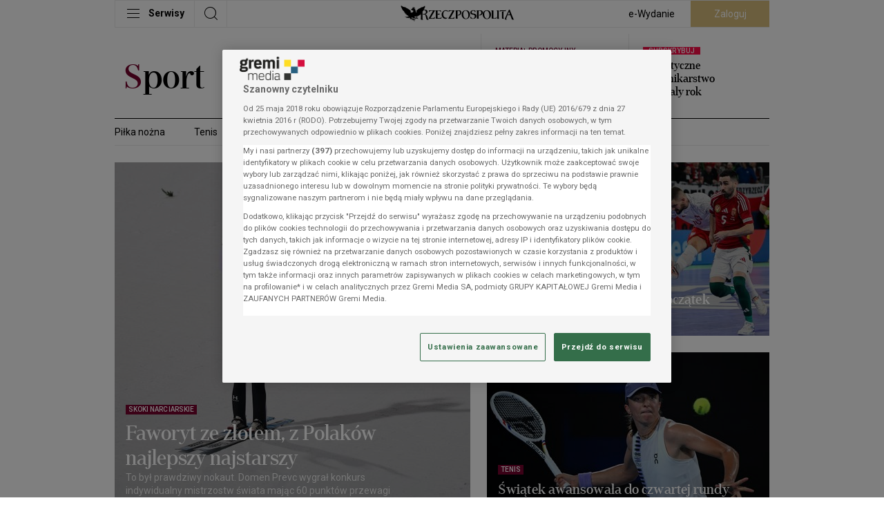

--- FILE ---
content_type: text/html; charset=UTF-8
request_url: https://sport.rp.pl/
body_size: 76053
content:
<!DOCTYPE html>
<html lang="pl">
<head data-grm-sas-pv-id="9c3544564d723014">
    <meta charset="utf-8">
    <meta name="viewport" content="width=device-width, initial-scale=1, shrink-to-fit=no">
    <title>Sport, Wiadomości sportowe, informacje ze świata sportu, piłka nożna, boks, siatkówka, formuła 1 - rp.pl</title>

        
            <script src="https://cdn.cookielaw.org/scripttemplates/otSDKStub.js" data-language="pl" type="text/javascript" charset="UTF-8" data-domain-script="13429b27-07e6-4ef3-a4bc-2776b6cd7a94"></script>
<script type="text/javascript">
function OptanonWrapper() {
        const cmp = document.getElementById('onetrust-consent-sdk');
        if (cmp) window.customizeCMP(cmp);
    }
</script>

    <link rel="preconnect" href="https://fonts.googleapis.com">
    <link rel="preconnect" href="https://fonts.gstatic.com" crossorigin>
            <link rel="preconnect" href="https://i.gremicdn.pl">
    
        <link rel="preload" as="style" href="https://fonts.googleapis.com/css2?family=Roboto:wght@100;300;400;500;700&display=swap" onload="this.rel='stylesheet'">
            <link rel="preload" as="font" crossorigin="anonymous" type="font/woff2" href="https://statics.rp.pl/dist/fonts/erepuserdisdembol-webfont.woff2?v=1">
        <link rel="preload" as="font" crossorigin="anonymous" type="font/woff2" href="https://statics.rp.pl/dist/fonts/erepuserdisita-webfont.woff2?v=1">
    
    <link rel="preconnect" href="//adservice.google.com">
<link rel="preconnect" href="//googleads.g.doubleclick.net">
<link rel="preconnect" href="//www.googletagservices.com">
<link rel="preconnect" href="//tpc.googlesyndication.com">
<link rel="preconnect" href="//pagead2.googlesyndication.com">


    <link rel="dns-prefetch" href="https://statics.rp.pl" />
<link rel="dns-prefetch" href="https://i.gremicdn.pl" />
<link rel="dns-prefetch" href="https://fonts.gstatic.com" />

            <link rel="canonical" href="https://sport.rp.pl/">
                <link rel="alternate" type="application/rss+xml" title="RSS: Sport, Wiadomości sportowe, informacje ze świata sportu, piłka nożna, boks, siatkówka, formuła 1 - rp.pl" href="https://sport.rp.pl/rss/1261-sport">
                            <meta name="description" content="Sport - informacje sportowe, wydarzenia, relacje, wiadomości. Piłka nożna, siatkówka, boks, piłka ręczna, Formuła 1 =&gt; Komentarze sportowe i więcej">
                                <meta property="twitter:image" content="https://www.rp.pl/img/logo_big.png">
                                <meta property="og:title" content="Sport, Wiadomości sportowe, informacje ze świata sportu, piłka nożna, boks, siatkówka, formuła 1">
                                <meta property="og:description" content="Sport - informacje sportowe, wydarzenia, relacje, wiadomości. Piłka nożna, siatkówka, boks, piłka ręczna, Formuła 1 =&gt; Komentarze sportowe i więcej">
                                <meta property="og:type" content="website">
                                <meta property="og:image" content="https://www.rp.pl/img/logo_big.png">
                                <meta property="og:image:width" content="2000">
                                <meta property="og:image:height" content="1125">
                                <meta property="og:url" content="https://sport.rp.pl/">
                                <meta property="og:locale" content="pl">
                                <meta property="og:site_name" content="Rzeczpospolita">
                                <meta property="fb:app_id" content="786106711492826">
                                <meta property="fb:pages" content="113356018705476">
                                <meta property="fb:admin" content="100013651879855">
                
    <script
            id="gremiBaseFunctions"
            data-config="{&quot;cookieDomain&quot;:&quot;.rp.pl&quot;,&quot;cookieSecure&quot;:true,&quot;userGroupCookieName&quot;:&quot;user_group&quot;,&quot;userGroupSubscribed&quot;:&quot;subscribed&quot;,&quot;userGroupUnsubscribed&quot;:&quot;unsubscribed&quot;,&quot;breakpoints&quot;:[{&quot;name&quot;:&quot;BP-XS&quot;,&quot;width&quot;:0,&quot;mobile&quot;:true},{&quot;name&quot;:&quot;BP-SM&quot;,&quot;width&quot;:489,&quot;mobile&quot;:true},{&quot;name&quot;:&quot;BP-MD&quot;,&quot;width&quot;:705,&quot;mobile&quot;:true},{&quot;name&quot;:&quot;BP-LG&quot;,&quot;width&quot;:1029,&quot;mobile&quot;:false},{&quot;name&quot;:&quot;BP-XL&quot;,&quot;width&quot;:1353,&quot;mobile&quot;:false}],&quot;paywall&quot;:{&quot;layer&quot;:{&quot;waitForPaywallToken&quot;:true}},&quot;extendedAccess&quot;:{&quot;debug&quot;:true,&quot;clientId&quot;:&quot;1077131424786-tj0unj7qjnlmvueipekjqg5au709rf4b.apps.googleusercontent.com&quot;,&quot;productId&quot;:&quot;rp.pl&quot;,&quot;allowedReferrers&quot;:&quot;www.rp.pl,login.gremimedia.pl&quot;,&quot;allowedDomains&quot;:&quot;rp.pl,google.com&quot;,&quot;subscribeButtonUrl&quot;:&quot;https:\/\/partner.rp.pl\/rp?__gm_from=ea&quot;,&quot;profileApiUrl&quot;:&quot;https:\/\/profil.presspublica.pl&quot;,&quot;realm&quot;:&quot;rp&quot;,&quot;subscriptionLinking&quot;:false,&quot;subscriptionLinkingElementSelector&quot;:&quot;.extended-access-btn&quot;,&quot;disabled&quot;:false},&quot;authorization&quot;:{&quot;keycloak&quot;:{&quot;url&quot;:&quot;https:\/\/login.gremimedia.pl\/auth&quot;,&quot;clientId&quot;:&quot;rp&quot;,&quot;realm&quot;:&quot;gremimedia&quot;,&quot;appendCallbackUrl&quot;:false},&quot;paywallTokenCookieName&quot;:&quot;__sess_ent&quot;,&quot;accessTokenCookieName&quot;:&quot;__cau_sess&quot;,&quot;refreshTokenCookieName&quot;:&quot;__cau_sess_ref&quot;,&quot;shopRefreshPaywallLocalStorageKey&quot;:&quot;shop_refresh_token&quot;,&quot;disableCheckLoginIframe&quot;:false,&quot;disableSilentCheckSso&quot;:false,&quot;disableSilentCheckSsoFallback&quot;:true,&quot;accessTokenInLocalStorage&quot;:false,&quot;debug&quot;:true,&quot;paywallTokenApiEndpoint&quot;:&quot;https:\/\/profil.presspublica.pl\/api\/v1\/paywall\/tokens&quot;},&quot;homePage&quot;:{&quot;refreshNoActivityTime&quot;:120,&quot;refreshBackToWindowTime&quot;:10,&quot;disableAutoRefreshToken&quot;:&quot;1f706fba-c013-405c-a792-11d8e79c219a&quot;},&quot;content&quot;:{&quot;paywallRejectTimeout&quot;:10000},&quot;player&quot;:{&quot;script&quot;:&quot;https:\/\/statics.rp.pl\/dist\/js\/player-bundle.min.js?aver=c6657d5a&quot;,&quot;license&quot;:&quot;16171f4308&quot;,&quot;checkAutoplayVideoUrl&quot;:&quot;https:\/\/statics.rp.pl\/img\/black.mp4&quot;},&quot;pushNotification&quot;:{&quot;vapidPublicKey&quot;:&quot;BCKzZLbc-SrJaSKdVl4g0D_d5PMwUVlAv-mHo5pD20eE1K9Vb9pAiTgg1GwnNm4fto4uB1jMyY8xAzpGWWHM_FA&quot;,&quot;firebaseApiEndpoint&quot;:&quot;\/api\/device&quot;,&quot;firebase&quot;:{&quot;enabled&quot;:false,&quot;serviceWorkerVersion&quot;:&quot;0.0.4&quot;,&quot;tokenTtl&quot;:604800,&quot;apiKey&quot;:&quot;AIzaSyC3H50VT-npB1kDawnVdGf3FbwTpCKREKo&quot;,&quot;authDomain&quot;:&quot;rp-web-prod.firebaseapp.com&quot;,&quot;projectId&quot;:&quot;rp-web-prod&quot;,&quot;storageBucket&quot;:&quot;rp-web-prod.appspot.com&quot;,&quot;messagingSenderId&quot;:&quot;86281093702&quot;,&quot;appId&quot;:&quot;1:86281093702:web:cc00aff3c55c3177224047&quot;,&quot;measurementId&quot;:&quot;G-MSDQ70DDR9&quot;}},&quot;domain&quot;:&quot;https:\/\/www.rp.pl&quot;}"
            data-page-type="category"
            data-adult-page="0"
    >
        window.gccs={accepted:0,handlers:[],init:function(){const e=document.getElementById("gremiBaseFunctions");e&&parseInt(e.dataset.gccs||1)&&("function"!=typeof __tcfapi?(console.log("TCF: waiting as be loaded.","Debug:",typeof __tcfapi),setTimeout(window.gccs.init,50)):(console.log("TCF: is loaded.","Debug:",typeof __tcfapi),console.log("TCF: add event listener"),__tcfapi("addEventListener",2,(function(e,t){if(console.log("TCF: receive event",e,t),t){const t=e.eventStatus;("tcloaded"===t&&e.tcString||"useractioncomplete"===t)&&(__tcfapi("removeEventListener",2,(function(e){e&&console.log("TCF: event listener removed")}),e.listenerId),console.log("TCF: process completed successfully"),window.gccs.accepted=1,window.gccs.handlers.forEach((function(e){try{e()}catch(t){console.error("gccs handler error:",e,t)}})),window.gccs.handlers=[])}}))))},ready:function(){return window.gccs.accepted?Promise.resolve():new Promise((e=>window.gccs.addHandler(e)))},addHandler:function(e){if(window.gccs.accepted)try{e()}catch(t){console.error("gccs handler error:",e,t)}else window.gccs.handlers.push(e)}},window.gccs.init(),window.gremi={config:null,pageType:null,isAutoRefreshedPage:!1,timeToReloadPage:null,pageBeReloaded:0,adultPage:0,adultCookieName:"cAdultRmb",googleIMASDKPromise:null,playerScriptPromise:null,wasTrustedUserGestureOnce:!1,ourDomains:["rp.pl","parkiet.com","zyciewarszawy.pl","newscyclecloud.com"],init:function(){const e=this;e.loadConfig(),e.checkAutoRefreshedPage(),e.onTrustedUserGestureOnce((function(){e.wasTrustedUserGestureOnce=!0}))},loadConfig:function(){const e=this,t=document.getElementById("gremiBaseFunctions");if(!t||void 0===t.dataset.config)return console.error("Not found config from script"),null;e.config=JSON.parse(t.dataset.config),e.pageType=t.dataset.pageType||null,e.adultPage=parseInt(t.dataset.adultPage||0)},isHomePage:function(){return"homepage"===this.pageType},checkAutoRefreshedPage:function(){let e=sessionStorage.getItem("auto_refresh_homepage");e||(e=Date.now()-6e4);const t=(Date.now()-e)/1e3;this.isAutoRefreshedPage=t<10,sessionStorage.removeItem("auto_refresh_homepage")},getCookie:function(e){const t=`; ${document.cookie}`.split(`; ${e}=`);return 2===t.length?t.pop().split(";").shift():null},setCookie:function(e,t,n){document.cookie=e+"="+t+";expires="+n.toUTCString()+";path=/;domain="+window.location.hostname.match(/.\w*\.\w*$/gi)[0]},isDesktop:function(){return!this.isMobile()},isMobile:function(){const e=this.getBreakpoint();return!!e&&e.mobile},isLandscape:function(){return screen.orientation?.type?.startsWith("landscape")||window.matchMedia("(orientation: landscape)").matches||(window.visualViewport?visualViewport.width>visualViewport.height:window.innerWidth>window.innerHeight)},getBreakpoint:function(){const e=this.config.breakpoints||[],t=window.innerWidth;let n=null;for(const o of e)Object.prototype.hasOwnProperty.call(o,"width")&&t>=o.width&&(n=o);return n},getBreakpointName:function(){const e=this.getBreakpoint();return e?e.name:""},isElemInViewport:function(e){const t=e.getBoundingClientRect();return t.top>=0&&t.left>=0&&t.bottom<=(window.innerHeight||document.documentElement.clientHeight)&&t.right<=(window.innerWidth||document.documentElement.clientWidth)},isBrowserTabActive:()=>void 0!==document.hidden?!document.hidden:void 0!==document.mozHidden?!document.mozHidden:void 0!==document.msHidden?!document.msHidden:void 0===document.webkitHidden||!document.webkitHidden,isBrowserTabHidden:function(){return!this.isBrowserTabActive()},isTabHidden:function(){return this.isBrowserTabHidden()},getTabVisibilityChangeEvent:function(){return void 0!==document.hidden?"visibilitychange":void 0!==document.mozHidden?"mozvisibilitychange":void 0!==document.msHidden?"msvisibilitychange":void 0!==document.webkitHidden?"webkitvisibilitychange":null},onReady:function(e){"loading"!==document.readyState?e():document.addEventListener("DOMContentLoaded",e)},onFirstUserScroll:function(e){let t=arguments.length>1&&void 0!==arguments[1]?arguments[1]:10;this.onReady((function(){const n=window.scrollY||document.documentElement.scrollTop;window.addEventListener("scroll",(function o(){const i=window.scrollY||document.documentElement.scrollTop,r=Math.abs(i-n);r>=t&&(window.removeEventListener("scroll",o),e({y:i,distance:r,direction:i>=n?"down":"up"}))}),{passive:!0})}))},runOnUserActivity:function(e){let t=arguments.length>1&&void 0!==arguments[1]?arguments[1]:{once:!0,capture:!0};const n=["mousedown","mousemove","mouseenter","mousewheel","keydown","scroll","touchstart","touchmove","click"],o=function(){t.once&&n.forEach((function(e){window.removeEventListener(e,o,t.capture)})),e()};n.forEach((function(e){window.addEventListener(e,o,t.capture)}))},isPaywall:function(){return"true"===document.head.dataset.paywallPresent},getUser:function(){const e=this.getCookie(this.config.authorization.paywallTokenCookieName);if(!e||"string"!=typeof e)return null;try{const t=e.split(".");if(t.length<2)return null;const n=JSON.parse(atob(t[1])),o=n._grm_user_id||null;return{id:o,subscriptions:Array.isArray(n._grm_user_subs)?n._grm_user_subs.map((e=>e.type)):[]}}catch(e){console.error(e)}return null},isAuthorizationRefreshToken:function(){const e=this.getCookie(this.config.authorization.refreshTokenCookieName);if(!e)return!1;try{return!!JSON.parse(atob(e.split(".")[1]))}catch(e){return!1}},checkAdBlock:function(){const e=document.querySelectorAll(".advertElement");if(!e.length)return null;let t=!0;return Array.prototype.slice.call(e).forEach((e=>{e.offsetHeight&&(t=!1)})),t},isContentPage:function(){return"content"===this.pageType},showAdultModal:function(){const e=this;return!(!e.adultPage||1===parseInt(e.getCookie(e.adultCookieName)??"0"))},checkAutoplaySoundDisabled:async function(){const e=document.createElement("video");e.src=this.config.player.checkAutoplayVideoUrl,e.playsInline=!0;try{return await e.play(),!!e.paused}catch(e){return!0}},onTrustedUserGestureOnce:function(e){let t=arguments.length>1&&void 0!==arguments[1]?arguments[1]:{};const n="PointerEvent"in window,{events:o=(n?["pointerup","click","keydown"]:["click","keydown"]),timeoutMs:i=3e4,fireOnTimeout:r=!1,ignoreNavigatingClicks:s=!0,filter:c}=t;let d=!1,a=!1,l=null;const u={capture:!0,passive:!0},m=()=>{a||(a=!0,o.forEach((e=>document.removeEventListener(e,g,u))),l&&clearTimeout(l))},g=t=>{if(d||a)return;const n="function"==typeof c?c(t):(e=>{if(!e||!e.isTrusted)return!1;if("keydown"===e.type){const t=e;if(t.repeat)return!1;if(t.ctrlKey||t.metaKey||t.altKey)return!1;const n=t.target instanceof HTMLElement?t.target:null;if(n){const e=n.tagName;if("INPUT"===e||"TEXTAREA"===e||"SELECT"===e||n.isContentEditable)return!1}return"Enter"===t.key||" "===t.key||"Space"===t.code}if("click"===e.type&&"button"in e&&0!==e.button)return!1;if("pointerup"===e.type&&"mouse"===e.pointerType&&0!==e.button)return!1;if(s){const t=e.target instanceof Element?e.target:null;if(t){const e=t.closest("a[href], area[href]");if(e){const t=e.getAttribute("href")||"";if(t&&!t.startsWith("#")&&!t.startsWith("javascript:"))return!1}if(t.closest('button[type="submit"], input[type="submit"]'))return!1}}return!0})(t);n&&(d=!0,m(),e(t))};return o.forEach((e=>document.addEventListener(e,g,u))),i&&i>0&&(l=setTimeout((()=>{d||a||(r?(d=!0,m(),e(void 0)):m())}),i)),m},loadGoogleIMASDK:function(){const e=this;return e.googleIMASDKPromise||(e.googleIMASDKPromise=new Promise(((e,t)=>{const n=document.createElement("script");n.src="https://imasdk.googleapis.com/js/sdkloader/ima3.js?hl=pl",n.async=!0,n.onload=()=>e(),n.onerror=()=>t(new Error("Failed to load Google IMA SDK script.")),document.head.appendChild(n)}))),e.googleIMASDKPromise},loadPlayerScript:function(){const e=this;if(!e.playerScriptPromise){const t=e.config.player;e.playerScriptPromise=new Promise(((e,n)=>{const o=document.createElement("script");o.id="gremiPlayerScript",o.src=t.script,o.async=!0,o.setAttribute("data-config",JSON.stringify(t)),o.onload=()=>e(),o.onerror=()=>n(new Error("Failed to load Google IMA SDK script.")),document.querySelectorAll("script#gremiPlayerScript").length||(console.log("lazyLoadGremiPlayer loaded"),document.body.appendChild(o))}))}return e.playerScriptPromise},parseString:function(e){const t=document.createElement("div");return t.innerHTML=e,t},isInternalUrl:function(e){const t=this;try{const n=new URL(e,location.origin);if(!["http:","https:"].includes(n.protocol))return!1;const o=n.hostname.toLowerCase();return t.ourDomains.some((e=>o===e||o.endsWith("."+e)))}catch{return!1}},isExternalUrl:function(e){return!this.isInternalUrl(e)},blockScroll:function(){document.documentElement.classList.add("is-locked"),document.body.classList.add("is-locked")},unblockScroll:function(){document.documentElement.classList.remove("is-locked"),document.body.classList.remove("is-locked")},setBodyClasses:function(){this.isPaywall()&&document.body.classList.add("paywall"),this.getUser()?document.body.classList.add("logged"):document.body.classList.add("unlogged")}},window.gremi.init(),window.onYouTubeIframeAPIReady=function(){const e=new CustomEvent("youtubeApiReady");window.dispatchEvent(e)},window.getCookie=function(e){return window.gremi.getCookie(e)},window.setCookie=function(e,t,n){window.gremi.setCookie(e,t,n)},window.isAuthorizationRefreshToken=function(){return window.gremi.isAuthorizationRefreshToken()},window.getUser=function(){return window.gremi.getUser()},window.getBreakpointName=function(){return window.gremi.getBreakpointName()},window.isMobileBreakpoint=function(){return window.gremi.isMobile()},window.isTabHidden=()=>window.gremi.isTabHidden();
    </script>

            <script async src="https://cdn.rp.pl/brio-cdn/fonts/prebid10.15.0.js"></script>
<script async src="//securepubads.g.doubleclick.net/tag/js/gpt.js"></script>
<script id="gasScript" data-config="{&quot;disabled&quot;:false,&quot;debug&quot;:false,&quot;checkAuthorizationToken&quot;:false,&quot;prebid&quot;:{&quot;url&quot;:&quot;https:\/\/cdn.rp.pl\/brio-cdn\/fonts\/prebid10.15.0.js&quot;,&quot;config&quot;:{&quot;bidderSequence&quot;:&quot;random&quot;,&quot;enableSendAllBids&quot;:false,&quot;useBidCache&quot;:true,&quot;timeoutBuffer&quot;:400,&quot;targetingControls&quot;:{&quot;alwaysIncludeDeals&quot;:true},&quot;priceGranularity&quot;:&quot;dense&quot;,&quot;currency&quot;:{&quot;adServerCurrency&quot;:&quot;USD&quot;,&quot;granularityMultiplier&quot;:1,&quot;defaultRates&quot;:{&quot;USD&quot;:{&quot;PLN&quot;:3.8}}},&quot;floors&quot;:{&quot;data&quot;:{&quot;currency&quot;:&quot;USD&quot;,&quot;schema&quot;:{&quot;fields&quot;:[&quot;mediaType&quot;]},&quot;values&quot;:{&quot;banner&quot;:0.2}}},&quot;consentManagement&quot;:{&quot;gdpr&quot;:{&quot;cmpApi&quot;:&quot;iab&quot;,&quot;timeout&quot;:8000,&quot;defaultGdprScope&quot;:true}},&quot;userSync&quot;:{&quot;auctionDelay&quot;:150,&quot;filterSettings&quot;:{&quot;all&quot;:{&quot;bidders&quot;:&quot;*&quot;,&quot;filter&quot;:&quot;include&quot;}},&quot;userIds&quot;:[{&quot;name&quot;:&quot;id5Id&quot;,&quot;params&quot;:{&quot;partner&quot;:1340},&quot;storage&quot;:{&quot;type&quot;:&quot;html5&quot;,&quot;name&quot;:&quot;id5id&quot;,&quot;expires&quot;:90,&quot;refreshInSeconds&quot;:28800}},{&quot;name&quot;:&quot;lotamePanoramaId&quot;,&quot;params&quot;:{&quot;clientId&quot;:&quot;18078&quot;}},{&quot;name&quot;:&quot;sharedId&quot;,&quot;storage&quot;:{&quot;type&quot;:&quot;cookie&quot;,&quot;name&quot;:&quot;_sharedid&quot;,&quot;expires&quot;:365}},{&quot;name&quot;:&quot;teadsId&quot;,&quot;params&quot;:{&quot;pubId&quot;:&quot;27917&quot;}},{&quot;name&quot;:&quot;criteo&quot;}]}},&quot;mobileConfig&quot;:{&quot;bidderSequence&quot;:&quot;random&quot;,&quot;enableSendAllBids&quot;:false,&quot;useBidCache&quot;:true,&quot;timeoutBuffer&quot;:400,&quot;targetingControls&quot;:{&quot;alwaysIncludeDeals&quot;:true},&quot;priceGranularity&quot;:&quot;dense&quot;,&quot;currency&quot;:{&quot;adServerCurrency&quot;:&quot;USD&quot;,&quot;granularityMultiplier&quot;:1,&quot;defaultRates&quot;:{&quot;USD&quot;:{&quot;PLN&quot;:3.8}}},&quot;floors&quot;:{&quot;data&quot;:{&quot;currency&quot;:&quot;USD&quot;,&quot;schema&quot;:{&quot;fields&quot;:[&quot;mediaType&quot;]},&quot;values&quot;:{&quot;banner&quot;:0.2}}},&quot;consentManagement&quot;:{&quot;gdpr&quot;:{&quot;cmpApi&quot;:&quot;iab&quot;,&quot;timeout&quot;:8000,&quot;defaultGdprScope&quot;:true}},&quot;userSync&quot;:{&quot;auctionDelay&quot;:150,&quot;filterSettings&quot;:{&quot;all&quot;:{&quot;bidders&quot;:&quot;*&quot;,&quot;filter&quot;:&quot;include&quot;}},&quot;userIds&quot;:[{&quot;name&quot;:&quot;id5Id&quot;,&quot;params&quot;:{&quot;partner&quot;:1340},&quot;storage&quot;:{&quot;type&quot;:&quot;html5&quot;,&quot;name&quot;:&quot;id5id&quot;,&quot;expires&quot;:90,&quot;refreshInSeconds&quot;:28800}},{&quot;name&quot;:&quot;lotamePanoramaId&quot;,&quot;params&quot;:{&quot;clientId&quot;:&quot;18078&quot;}},{&quot;name&quot;:&quot;sharedId&quot;,&quot;storage&quot;:{&quot;type&quot;:&quot;cookie&quot;,&quot;name&quot;:&quot;_sharedid&quot;,&quot;expires&quot;:365}},{&quot;name&quot;:&quot;teadsId&quot;,&quot;params&quot;:{&quot;pubId&quot;:&quot;27917&quot;}},{&quot;name&quot;:&quot;criteo&quot;}]},&quot;bidderTimeout&quot;:1600},&quot;desktopConfig&quot;:{&quot;bidderSequence&quot;:&quot;random&quot;,&quot;enableSendAllBids&quot;:false,&quot;useBidCache&quot;:true,&quot;timeoutBuffer&quot;:400,&quot;targetingControls&quot;:{&quot;alwaysIncludeDeals&quot;:true},&quot;priceGranularity&quot;:&quot;dense&quot;,&quot;currency&quot;:{&quot;adServerCurrency&quot;:&quot;USD&quot;,&quot;granularityMultiplier&quot;:1,&quot;defaultRates&quot;:{&quot;USD&quot;:{&quot;PLN&quot;:3.8}}},&quot;floors&quot;:{&quot;data&quot;:{&quot;currency&quot;:&quot;USD&quot;,&quot;schema&quot;:{&quot;fields&quot;:[&quot;mediaType&quot;]},&quot;values&quot;:{&quot;banner&quot;:0.2}}},&quot;consentManagement&quot;:{&quot;gdpr&quot;:{&quot;cmpApi&quot;:&quot;iab&quot;,&quot;timeout&quot;:8000,&quot;defaultGdprScope&quot;:true}},&quot;userSync&quot;:{&quot;auctionDelay&quot;:150,&quot;filterSettings&quot;:{&quot;all&quot;:{&quot;bidders&quot;:&quot;*&quot;,&quot;filter&quot;:&quot;include&quot;}},&quot;userIds&quot;:[{&quot;name&quot;:&quot;id5Id&quot;,&quot;params&quot;:{&quot;partner&quot;:1340},&quot;storage&quot;:{&quot;type&quot;:&quot;html5&quot;,&quot;name&quot;:&quot;id5id&quot;,&quot;expires&quot;:90,&quot;refreshInSeconds&quot;:28800}},{&quot;name&quot;:&quot;lotamePanoramaId&quot;,&quot;params&quot;:{&quot;clientId&quot;:&quot;18078&quot;}},{&quot;name&quot;:&quot;sharedId&quot;,&quot;storage&quot;:{&quot;type&quot;:&quot;cookie&quot;,&quot;name&quot;:&quot;_sharedid&quot;,&quot;expires&quot;:365}},{&quot;name&quot;:&quot;teadsId&quot;,&quot;params&quot;:{&quot;pubId&quot;:&quot;27917&quot;}},{&quot;name&quot;:&quot;criteo&quot;}]},&quot;bidderTimeout&quot;:1200},&quot;bidder&quot;:{&quot;r2b2&quot;:{&quot;endpoint&quot;:&quot;hb.r2b2.cz&quot;}},&quot;mobileBidder&quot;:{&quot;r2b2&quot;:{&quot;endpoint&quot;:&quot;hb.r2b2.cz&quot;}},&quot;desktopBidder&quot;:{&quot;r2b2&quot;:{&quot;endpoint&quot;:&quot;hb.r2b2.cz&quot;}},&quot;analytics&quot;:{&quot;provider&quot;:&quot;r2b2&quot;,&quot;options&quot;:{&quot;domain&quot;:&quot;rp.pl&quot;,&quot;configId&quot;:1,&quot;configVer&quot;:1}}},&quot;lazyLoad&quot;:{&quot;mobile&quot;:{&quot;rootMargin&quot;:&quot;0px 0px 500px 0px&quot;,&quot;threshold&quot;:0.0},&quot;desktop&quot;:{&quot;rootMargin&quot;:&quot;0px 0px 400px 0px&quot;,&quot;threshold&quot;:0.0}},&quot;autoRefresh&quot;:{&quot;mobileObserver&quot;:{&quot;rootMargin&quot;:&quot;0px 0px 0px 0px&quot;,&quot;threshold&quot;:1.0},&quot;desktopObserver&quot;:{&quot;rootMargin&quot;:&quot;0px 0px 0px 0px&quot;,&quot;threshold&quot;:1.0}},&quot;commercialBreak&quot;:{&quot;renderDaily&quot;:5,&quot;interval&quot;:600,&quot;renderDailyForLogged&quot;:0,&quot;intervalForLogged&quot;:86400,&quot;cookieNameDailyCounter&quot;:&quot;commercialBreakDailyCounter&quot;,&quot;cookieNameBlockade&quot;:&quot;commercialBreakBlockade&quot;,&quot;cookieNameBlockadeExpired&quot;:&quot;commercialBreakBlockadeExpired&quot;},&quot;intextVideo&quot;:{&quot;enabled&quot;:true,&quot;async&quot;:true,&quot;experimental&quot;:0,&quot;api&quot;:true,&quot;apiTimeout&quot;:2000,&quot;initialVisible&quot;:0},&quot;targets&quot;:[{&quot;key&quot;:&quot;pageType&quot;,&quot;value&quot;:&quot;category&quot;},{&quot;key&quot;:&quot;section&quot;,&quot;value&quot;:[&quot;Sport&quot;]}],&quot;rectangleFormats&quot;:[&quot;slot_right_1&quot;,&quot;slot_right_2&quot;,&quot;slot_right_3&quot;,&quot;slot_right_4&quot;,&quot;slot_right_5&quot;,&quot;slot_right_6&quot;,&quot;slot_right_7&quot;,&quot;slot_right_8&quot;],&quot;billboardFormats&quot;:[&quot;slot_wide_1&quot;,&quot;slot_wide_2&quot;,&quot;slot_wide_3&quot;,&quot;slot_wide_4&quot;,&quot;slot_wide_5&quot;,&quot;slot_wide_6&quot;],&quot;contentInnerFormats&quot;:[],&quot;contentRightFormats&quot;:[],&quot;connectionFormatMap&quot;:[],&quot;desktopToMobileFormatMap&quot;:{&quot;layer&quot;:&quot;layer&quot;,&quot;overlay&quot;:&quot;overlay&quot;,&quot;commercial_break&quot;:&quot;commercial_break_mobile&quot;,&quot;anchor&quot;:&quot;anchor&quot;,&quot;header_top_bar&quot;:&quot;header_top_bar_mobile&quot;,&quot;top_banner&quot;:&quot;top_banner_mobile&quot;,&quot;footer_banner&quot;:&quot;footer_banner_mobile&quot;,&quot;special&quot;:&quot;special&quot;,&quot;related1&quot;:&quot;related1&quot;,&quot;related2&quot;:&quot;related2&quot;,&quot;related3&quot;:&quot;related3&quot;,&quot;slot_paywall&quot;:&quot;slot_paywall_mobile&quot;,&quot;slot_intext_1&quot;:&quot;slot_intext_mobile_1&quot;,&quot;slot_intext_2&quot;:&quot;slot_intext_mobile_2&quot;,&quot;slot_intext_3&quot;:&quot;slot_intext_mobile_3&quot;,&quot;slot_intext_4&quot;:&quot;slot_intext_mobile_4&quot;,&quot;slot_intext_5&quot;:&quot;slot_intext_mobile_5&quot;,&quot;slot_intext_6&quot;:&quot;slot_intext_mobile_6&quot;,&quot;slot_intext_video&quot;:&quot;slot_intext_video_mobile&quot;},&quot;liveContentBodyEnabledFrom&quot;:&quot;2023-07-03T00:00:00+02:00&quot;,&quot;desktopFormats&quot;:[{&quot;name&quot;:&quot;overlay&quot;,&quot;user&quot;:{&quot;logged&quot;:false,&quot;unlogged&quot;:true},&quot;paywall&quot;:{&quot;access&quot;:true,&quot;noAccess&quot;:true},&quot;hb&quot;:{&quot;logged&quot;:false,&quot;unlogged&quot;:false},&quot;label&quot;:{&quot;text&quot;:&quot;Reklama&quot;,&quot;disabled&quot;:true,&quot;hidden&quot;:false,&quot;notRemove&quot;:false},&quot;placeholder&quot;:null,&quot;slot&quot;:&quot;\/21686075133\/rp.pl_sekcje_GAM\/ecommerce&quot;,&quot;lazyLoad&quot;:{&quot;enabled&quot;:false,&quot;type&quot;:&quot;intersection&quot;},&quot;sizes&quot;:[[1,1]],&quot;sizeMappings&quot;:[],&quot;mediaTypes&quot;:[],&quot;bids&quot;:[],&quot;ortb2Imp&quot;:null,&quot;scrolledHeight&quot;:null,&quot;autoRefreshTime&quot;:0,&quot;options&quot;:[]},{&quot;name&quot;:&quot;commercial_break&quot;,&quot;user&quot;:{&quot;logged&quot;:false,&quot;unlogged&quot;:true},&quot;paywall&quot;:{&quot;access&quot;:true,&quot;noAccess&quot;:true},&quot;hb&quot;:{&quot;logged&quot;:false,&quot;unlogged&quot;:false},&quot;label&quot;:{&quot;text&quot;:&quot;Reklama&quot;,&quot;disabled&quot;:false,&quot;hidden&quot;:true,&quot;notRemove&quot;:false},&quot;placeholder&quot;:null,&quot;slot&quot;:&quot;\/21686075133\/rp.pl_sekcje_GAM\/CB_desktop&quot;,&quot;lazyLoad&quot;:{&quot;enabled&quot;:false,&quot;type&quot;:&quot;intersection&quot;},&quot;sizes&quot;:[[1100,500],[1260,600]],&quot;sizeMappings&quot;:[[[1260,656],[1260,600]],[[0,0],[1100,500]]],&quot;mediaTypes&quot;:[],&quot;bids&quot;:[],&quot;ortb2Imp&quot;:null,&quot;scrolledHeight&quot;:null,&quot;autoRefreshTime&quot;:0,&quot;options&quot;:{&quot;disabledCapping&quot;:false,&quot;disabledAutomaticClose&quot;:false,&quot;showCloseButtonOnRenderEnded&quot;:false,&quot;showCloseButtonWithDelay&quot;:3}},{&quot;name&quot;:&quot;slot_wide_1&quot;,&quot;user&quot;:{&quot;logged&quot;:true,&quot;unlogged&quot;:true},&quot;paywall&quot;:{&quot;access&quot;:true,&quot;noAccess&quot;:true},&quot;hb&quot;:{&quot;logged&quot;:true,&quot;unlogged&quot;:true},&quot;label&quot;:{&quot;text&quot;:&quot;Reklama&quot;,&quot;disabled&quot;:false,&quot;hidden&quot;:true,&quot;notRemove&quot;:false},&quot;placeholder&quot;:null,&quot;slot&quot;:&quot;\/21686075133\/rp.pl_sekcje_GAM\/wide_1&quot;,&quot;lazyLoad&quot;:{&quot;enabled&quot;:true,&quot;type&quot;:&quot;intersection&quot;},&quot;sizes&quot;:[[728,90],[750,100],[750,200],[750,300],[950,250],[950,400],[970,90],[970,200],[970,250],[1260,300],[1260,600]],&quot;sizeMappings&quot;:[],&quot;mediaTypes&quot;:{&quot;banner&quot;:{&quot;sizes&quot;:[[728,90],[750,100],[750,200],[750,300],[970,90],[970,250]]}},&quot;bids&quot;:[{&quot;bidder&quot;:&quot;r2b2&quot;,&quot;params&quot;:{&quot;pid&quot;:&quot;rp.pl\/prebid\/970x250\/desktop&quot;}},{&quot;bidder&quot;:&quot;sspBC&quot;,&quot;params&quot;:[]},{&quot;bidder&quot;:&quot;setupad&quot;,&quot;params&quot;:{&quot;account_id&quot;:&quot;gremimedia&quot;,&quot;placement_id&quot;:&quot;8128&quot;}},{&quot;bidder&quot;:&quot;richaudience&quot;,&quot;params&quot;:{&quot;pid&quot;:&quot;mXMm3ONgSJ&quot;,&quot;supplyType&quot;:&quot;site&quot;}},{&quot;bidder&quot;:&quot;rtbhouse&quot;,&quot;params&quot;:{&quot;region&quot;:&quot;prebid-eu&quot;,&quot;publisherId&quot;:&quot;atMGCZDkKfL6dGc34hlD&quot;}},{&quot;bidder&quot;:&quot;ix&quot;,&quot;params&quot;:{&quot;siteId&quot;:&quot;773387&quot;}},{&quot;bidder&quot;:&quot;adf&quot;,&quot;params&quot;:{&quot;mid&quot;:&quot;1095140&quot;}},{&quot;bidder&quot;:&quot;appnexus&quot;,&quot;params&quot;:{&quot;placementId&quot;:&quot;22172992&quot;}},{&quot;bidder&quot;:&quot;openx&quot;,&quot;params&quot;:{&quot;delDomain&quot;:&quot;gremi-d.openx.net&quot;,&quot;unit&quot;:&quot;559255730&quot;}},{&quot;bidder&quot;:&quot;rubicon&quot;,&quot;params&quot;:{&quot;accountId&quot;:&quot;20500&quot;,&quot;siteId&quot;:&quot;253196&quot;,&quot;zoneId&quot;:&quot;2137726&quot;,&quot;position&quot;:&quot;atf&quot;}},{&quot;bidder&quot;:&quot;smartadserver&quot;,&quot;params&quot;:{&quot;siteId&quot;:&quot;471690&quot;,&quot;pageId&quot;:&quot;1485528&quot;,&quot;formatId&quot;:&quot;92755&quot;}}],&quot;ortb2Imp&quot;:{&quot;ext&quot;:{&quot;data&quot;:{&quot;divId&quot;:&quot;\/21686075133\/rp.pl_sekcje_GAM\/wide_1&quot;,&quot;placement&quot;:&quot;\/21686075133\/rp.pl_sekcje_GAM\/wide_1&quot;},&quot;gpid&quot;:&quot;\/21686075133\/rp.pl_sekcje_GAM\/wide_1&quot;,&quot;ae&quot;:1}},&quot;scrolledHeight&quot;:null,&quot;autoRefreshTime&quot;:0,&quot;options&quot;:[]},{&quot;name&quot;:&quot;slot_wide_2&quot;,&quot;user&quot;:{&quot;logged&quot;:true,&quot;unlogged&quot;:true},&quot;paywall&quot;:{&quot;access&quot;:true,&quot;noAccess&quot;:true},&quot;hb&quot;:{&quot;logged&quot;:true,&quot;unlogged&quot;:true},&quot;label&quot;:{&quot;text&quot;:&quot;Reklama&quot;,&quot;disabled&quot;:false,&quot;hidden&quot;:true,&quot;notRemove&quot;:false},&quot;placeholder&quot;:null,&quot;slot&quot;:&quot;\/21686075133\/rp.pl_sekcje_GAM\/wide_2&quot;,&quot;lazyLoad&quot;:{&quot;enabled&quot;:true,&quot;type&quot;:&quot;intersection&quot;},&quot;sizes&quot;:[[728,90],[750,100],[750,200],[750,300],[950,250],[950,400],[970,90],[970,200],[970,250],[1260,300],[1260,600]],&quot;sizeMappings&quot;:[],&quot;mediaTypes&quot;:{&quot;banner&quot;:{&quot;sizes&quot;:[[728,90],[750,100],[750,200],[750,300],[970,90],[970,250]]}},&quot;bids&quot;:[{&quot;bidder&quot;:&quot;r2b2&quot;,&quot;params&quot;:{&quot;pid&quot;:&quot;rp.pl\/prebid\/970x310\/desktop&quot;}},{&quot;bidder&quot;:&quot;sspBC&quot;,&quot;params&quot;:[]},{&quot;bidder&quot;:&quot;setupad&quot;,&quot;params&quot;:{&quot;account_id&quot;:&quot;gremimedia&quot;,&quot;placement_id&quot;:&quot;8128&quot;}},{&quot;bidder&quot;:&quot;richaudience&quot;,&quot;params&quot;:{&quot;pid&quot;:&quot;pzOsJDRhFv&quot;,&quot;supplyType&quot;:&quot;site&quot;}},{&quot;bidder&quot;:&quot;rtbhouse&quot;,&quot;params&quot;:{&quot;region&quot;:&quot;prebid-eu&quot;,&quot;publisherId&quot;:&quot;atMGCZDkKfL6dGc34hlD&quot;}},{&quot;bidder&quot;:&quot;ix&quot;,&quot;params&quot;:{&quot;siteId&quot;:&quot;773388&quot;}},{&quot;bidder&quot;:&quot;adf&quot;,&quot;params&quot;:{&quot;mid&quot;:&quot;1095141&quot;}},{&quot;bidder&quot;:&quot;appnexus&quot;,&quot;params&quot;:{&quot;placementId&quot;:&quot;22172208&quot;}},{&quot;bidder&quot;:&quot;openx&quot;,&quot;params&quot;:{&quot;delDomain&quot;:&quot;gremi-d.openx.net&quot;,&quot;unit&quot;:&quot;559255732&quot;}},{&quot;bidder&quot;:&quot;rubicon&quot;,&quot;params&quot;:{&quot;accountId&quot;:&quot;20500&quot;,&quot;siteId&quot;:&quot;253196&quot;,&quot;zoneId&quot;:&quot;2137728&quot;,&quot;position&quot;:&quot;atf&quot;}},{&quot;bidder&quot;:&quot;smartadserver&quot;,&quot;params&quot;:{&quot;siteId&quot;:&quot;471690&quot;,&quot;pageId&quot;:&quot;1485529&quot;,&quot;formatId&quot;:&quot;92755&quot;}}],&quot;ortb2Imp&quot;:{&quot;ext&quot;:{&quot;data&quot;:{&quot;divId&quot;:&quot;\/21686075133\/rp.pl_sekcje_GAM\/wide_2&quot;,&quot;placement&quot;:&quot;\/21686075133\/rp.pl_sekcje_GAM\/wide_2&quot;},&quot;gpid&quot;:&quot;\/21686075133\/rp.pl_sekcje_GAM\/wide_2&quot;,&quot;ae&quot;:1}},&quot;scrolledHeight&quot;:null,&quot;autoRefreshTime&quot;:0,&quot;options&quot;:[]},{&quot;name&quot;:&quot;slot_wide_3&quot;,&quot;user&quot;:{&quot;logged&quot;:true,&quot;unlogged&quot;:true},&quot;paywall&quot;:{&quot;access&quot;:true,&quot;noAccess&quot;:true},&quot;hb&quot;:{&quot;logged&quot;:true,&quot;unlogged&quot;:true},&quot;label&quot;:{&quot;text&quot;:&quot;Reklama&quot;,&quot;disabled&quot;:false,&quot;hidden&quot;:true,&quot;notRemove&quot;:false},&quot;placeholder&quot;:null,&quot;slot&quot;:&quot;\/21686075133\/rp.pl_sekcje_GAM\/wide_3&quot;,&quot;lazyLoad&quot;:{&quot;enabled&quot;:true,&quot;type&quot;:&quot;intersection&quot;},&quot;sizes&quot;:[[728,90],[750,100],[750,200],[750,300],[950,250],[950,400],[970,90],[970,200],[970,250],[1260,300],[1260,600]],&quot;sizeMappings&quot;:[],&quot;mediaTypes&quot;:{&quot;banner&quot;:{&quot;sizes&quot;:[[728,90],[750,100],[750,200],[750,300],[970,90],[970,250]]}},&quot;bids&quot;:[{&quot;bidder&quot;:&quot;r2b2&quot;,&quot;params&quot;:{&quot;pid&quot;:&quot;rp.pl\/prebid\/970x310_2\/desktop&quot;}},{&quot;bidder&quot;:&quot;sspBC&quot;,&quot;params&quot;:[]},{&quot;bidder&quot;:&quot;setupad&quot;,&quot;params&quot;:{&quot;account_id&quot;:&quot;gremimedia&quot;,&quot;placement_id&quot;:&quot;8128&quot;}},{&quot;bidder&quot;:&quot;richaudience&quot;,&quot;params&quot;:{&quot;pid&quot;:&quot;LKIKg02s6q&quot;,&quot;supplyType&quot;:&quot;site&quot;}},{&quot;bidder&quot;:&quot;rtbhouse&quot;,&quot;params&quot;:{&quot;region&quot;:&quot;prebid-eu&quot;,&quot;publisherId&quot;:&quot;atMGCZDkKfL6dGc34hlD&quot;}},{&quot;bidder&quot;:&quot;ix&quot;,&quot;params&quot;:{&quot;siteId&quot;:&quot;773389&quot;}},{&quot;bidder&quot;:&quot;adf&quot;,&quot;params&quot;:{&quot;mid&quot;:&quot;1095142&quot;}},{&quot;bidder&quot;:&quot;appnexus&quot;,&quot;params&quot;:{&quot;placementId&quot;:&quot;22172209&quot;}},{&quot;bidder&quot;:&quot;openx&quot;,&quot;params&quot;:{&quot;delDomain&quot;:&quot;gremi-d.openx.net&quot;,&quot;unit&quot;:&quot;559255734&quot;}},{&quot;bidder&quot;:&quot;rubicon&quot;,&quot;params&quot;:{&quot;accountId&quot;:&quot;20500&quot;,&quot;siteId&quot;:&quot;253196&quot;,&quot;zoneId&quot;:&quot;2137730&quot;,&quot;position&quot;:&quot;atf&quot;}},{&quot;bidder&quot;:&quot;smartadserver&quot;,&quot;params&quot;:{&quot;siteId&quot;:&quot;471690&quot;,&quot;pageId&quot;:&quot;1485530&quot;,&quot;formatId&quot;:&quot;92755&quot;}}],&quot;ortb2Imp&quot;:{&quot;ext&quot;:{&quot;data&quot;:{&quot;divId&quot;:&quot;\/21686075133\/rp.pl_sekcje_GAM\/wide_3&quot;,&quot;placement&quot;:&quot;\/21686075133\/rp.pl_sekcje_GAM\/wide_3&quot;},&quot;gpid&quot;:&quot;\/21686075133\/rp.pl_sekcje_GAM\/wide_3&quot;,&quot;ae&quot;:1}},&quot;scrolledHeight&quot;:null,&quot;autoRefreshTime&quot;:0,&quot;options&quot;:[]},{&quot;name&quot;:&quot;footer_banner&quot;,&quot;user&quot;:{&quot;logged&quot;:true,&quot;unlogged&quot;:true},&quot;paywall&quot;:{&quot;access&quot;:true,&quot;noAccess&quot;:true},&quot;hb&quot;:{&quot;logged&quot;:true,&quot;unlogged&quot;:true},&quot;label&quot;:{&quot;text&quot;:&quot;Reklama&quot;,&quot;disabled&quot;:false,&quot;hidden&quot;:true,&quot;notRemove&quot;:false},&quot;placeholder&quot;:null,&quot;slot&quot;:&quot;\/21686075133\/rp.pl_sekcje_GAM\/wide_4&quot;,&quot;lazyLoad&quot;:{&quot;enabled&quot;:true,&quot;type&quot;:&quot;intersection&quot;},&quot;sizes&quot;:[[728,90],[750,100],[750,200],[750,300],[950,250],[950,400],[970,90],[970,200],[970,250],[1260,300],[1260,600]],&quot;sizeMappings&quot;:[],&quot;mediaTypes&quot;:{&quot;banner&quot;:{&quot;sizes&quot;:[[728,90],[750,100],[750,200],[750,300],[970,90],[970,250]]}},&quot;bids&quot;:[{&quot;bidder&quot;:&quot;r2b2&quot;,&quot;params&quot;:{&quot;pid&quot;:&quot;rp.pl\/prebid\/970x310_3\/desktop&quot;}},{&quot;bidder&quot;:&quot;sspBC&quot;,&quot;params&quot;:[]},{&quot;bidder&quot;:&quot;setupad&quot;,&quot;params&quot;:{&quot;account_id&quot;:&quot;gremimedia&quot;,&quot;placement_id&quot;:&quot;8128&quot;}},{&quot;bidder&quot;:&quot;richaudience&quot;,&quot;params&quot;:{&quot;pid&quot;:&quot;LKIKg02s6q&quot;,&quot;supplyType&quot;:&quot;site&quot;}},{&quot;bidder&quot;:&quot;rtbhouse&quot;,&quot;params&quot;:{&quot;region&quot;:&quot;prebid-eu&quot;,&quot;publisherId&quot;:&quot;atMGCZDkKfL6dGc34hlD&quot;}},{&quot;bidder&quot;:&quot;ix&quot;,&quot;params&quot;:{&quot;siteId&quot;:&quot;773389&quot;}},{&quot;bidder&quot;:&quot;adf&quot;,&quot;params&quot;:{&quot;mid&quot;:&quot;1095142&quot;}},{&quot;bidder&quot;:&quot;appnexus&quot;,&quot;params&quot;:{&quot;placementId&quot;:&quot;22172209&quot;}},{&quot;bidder&quot;:&quot;openx&quot;,&quot;params&quot;:{&quot;delDomain&quot;:&quot;gremi-d.openx.net&quot;,&quot;unit&quot;:&quot;559255734&quot;}},{&quot;bidder&quot;:&quot;rubicon&quot;,&quot;params&quot;:{&quot;accountId&quot;:&quot;20500&quot;,&quot;siteId&quot;:&quot;253196&quot;,&quot;zoneId&quot;:&quot;2137730&quot;,&quot;position&quot;:&quot;atf&quot;}},{&quot;bidder&quot;:&quot;smartadserver&quot;,&quot;params&quot;:{&quot;siteId&quot;:&quot;471690&quot;,&quot;pageId&quot;:&quot;1485530&quot;,&quot;formatId&quot;:&quot;92755&quot;}}],&quot;ortb2Imp&quot;:{&quot;ext&quot;:{&quot;data&quot;:{&quot;divId&quot;:&quot;\/21686075133\/rp.pl_sekcje_GAM\/wide_4&quot;,&quot;placement&quot;:&quot;\/21686075133\/rp.pl_sekcje_GAM\/wide_4&quot;},&quot;gpid&quot;:&quot;\/21686075133\/rp.pl_sekcje_GAM\/wide_4&quot;,&quot;ae&quot;:1}},&quot;scrolledHeight&quot;:null,&quot;autoRefreshTime&quot;:0,&quot;options&quot;:[]},{&quot;name&quot;:&quot;slot_right_1&quot;,&quot;user&quot;:{&quot;logged&quot;:true,&quot;unlogged&quot;:true},&quot;paywall&quot;:{&quot;access&quot;:true,&quot;noAccess&quot;:true},&quot;hb&quot;:{&quot;logged&quot;:true,&quot;unlogged&quot;:true},&quot;label&quot;:{&quot;text&quot;:&quot;Reklama&quot;,&quot;disabled&quot;:false,&quot;hidden&quot;:true,&quot;notRemove&quot;:false},&quot;placeholder&quot;:null,&quot;slot&quot;:&quot;\/21686075133\/rp.pl_sekcje_GAM\/right_1&quot;,&quot;lazyLoad&quot;:{&quot;enabled&quot;:true,&quot;type&quot;:&quot;intersection&quot;},&quot;sizes&quot;:[[300,250],[300,300],[300,400],[300,600],&quot;fluid&quot;],&quot;sizeMappings&quot;:[],&quot;mediaTypes&quot;:{&quot;banner&quot;:{&quot;sizes&quot;:[[300,250],[300,300],[300,600]]}},&quot;bids&quot;:[{&quot;bidder&quot;:&quot;r2b2&quot;,&quot;params&quot;:{&quot;pid&quot;:&quot;rp.pl\/prebid\/300x600\/desktop&quot;}},{&quot;bidder&quot;:&quot;sspBC&quot;,&quot;params&quot;:[]},{&quot;bidder&quot;:&quot;setupad&quot;,&quot;params&quot;:{&quot;account_id&quot;:&quot;gremimedia&quot;,&quot;placement_id&quot;:&quot;8128&quot;}},{&quot;bidder&quot;:&quot;richaudience&quot;,&quot;params&quot;:{&quot;pid&quot;:&quot;RROo8SLeM6&quot;,&quot;supplyType&quot;:&quot;site&quot;}},{&quot;bidder&quot;:&quot;rtbhouse&quot;,&quot;params&quot;:{&quot;region&quot;:&quot;prebid-eu&quot;,&quot;publisherId&quot;:&quot;atMGCZDkKfL6dGc34hlD&quot;}},{&quot;bidder&quot;:&quot;ix&quot;,&quot;params&quot;:{&quot;siteId&quot;:&quot;773390&quot;}},{&quot;bidder&quot;:&quot;adf&quot;,&quot;params&quot;:{&quot;mid&quot;:&quot;1095183&quot;}},{&quot;bidder&quot;:&quot;appnexus&quot;,&quot;params&quot;:{&quot;placementId&quot;:&quot;22172215&quot;}},{&quot;bidder&quot;:&quot;openx&quot;,&quot;params&quot;:{&quot;delDomain&quot;:&quot;gremi-d.openx.net&quot;,&quot;unit&quot;:&quot;559255714&quot;}},{&quot;bidder&quot;:&quot;rubicon&quot;,&quot;params&quot;:{&quot;accountId&quot;:&quot;20500&quot;,&quot;siteId&quot;:&quot;253196&quot;,&quot;zoneId&quot;:&quot;2137732&quot;,&quot;position&quot;:&quot;atf&quot;}},{&quot;bidder&quot;:&quot;smartadserver&quot;,&quot;params&quot;:{&quot;siteId&quot;:&quot;471690&quot;,&quot;pageId&quot;:&quot;1485531&quot;,&quot;formatId&quot;:&quot;92755&quot;}}],&quot;ortb2Imp&quot;:{&quot;ext&quot;:{&quot;data&quot;:{&quot;divId&quot;:&quot;\/21686075133\/rp.pl_sekcje_GAM\/right_1&quot;,&quot;placement&quot;:&quot;\/21686075133\/rp.pl_sekcje_GAM\/right_1&quot;},&quot;gpid&quot;:&quot;\/21686075133\/rp.pl_sekcje_GAM\/right_1&quot;,&quot;ae&quot;:1}},&quot;scrolledHeight&quot;:null,&quot;autoRefreshTime&quot;:0,&quot;options&quot;:[]},{&quot;name&quot;:&quot;slot_right_2&quot;,&quot;user&quot;:{&quot;logged&quot;:true,&quot;unlogged&quot;:true},&quot;paywall&quot;:{&quot;access&quot;:true,&quot;noAccess&quot;:true},&quot;hb&quot;:{&quot;logged&quot;:true,&quot;unlogged&quot;:true},&quot;label&quot;:{&quot;text&quot;:&quot;Reklama&quot;,&quot;disabled&quot;:false,&quot;hidden&quot;:true,&quot;notRemove&quot;:false},&quot;placeholder&quot;:null,&quot;slot&quot;:&quot;\/21686075133\/rp.pl_sekcje_GAM\/right_2&quot;,&quot;lazyLoad&quot;:{&quot;enabled&quot;:true,&quot;type&quot;:&quot;intersection&quot;},&quot;sizes&quot;:[[300,250],[300,300],[300,400],[300,600],&quot;fluid&quot;],&quot;sizeMappings&quot;:[],&quot;mediaTypes&quot;:{&quot;banner&quot;:{&quot;sizes&quot;:[[300,250],[300,300],[300,600]]}},&quot;bids&quot;:[{&quot;bidder&quot;:&quot;r2b2&quot;,&quot;params&quot;:{&quot;pid&quot;:&quot;rp.pl\/prebid\/300x600_2\/desktop&quot;}},{&quot;bidder&quot;:&quot;sspBC&quot;,&quot;params&quot;:[]},{&quot;bidder&quot;:&quot;setupad&quot;,&quot;params&quot;:{&quot;account_id&quot;:&quot;gremimedia&quot;,&quot;placement_id&quot;:&quot;8128&quot;}},{&quot;bidder&quot;:&quot;richaudience&quot;,&quot;params&quot;:{&quot;pid&quot;:&quot;oJQ9hzviVa&quot;,&quot;supplyType&quot;:&quot;site&quot;}},{&quot;bidder&quot;:&quot;rtbhouse&quot;,&quot;params&quot;:{&quot;region&quot;:&quot;prebid-eu&quot;,&quot;publisherId&quot;:&quot;atMGCZDkKfL6dGc34hlD&quot;}},{&quot;bidder&quot;:&quot;ix&quot;,&quot;params&quot;:{&quot;siteId&quot;:&quot;773391&quot;}},{&quot;bidder&quot;:&quot;adf&quot;,&quot;params&quot;:{&quot;mid&quot;:&quot;1095184&quot;}},{&quot;bidder&quot;:&quot;appnexus&quot;,&quot;params&quot;:{&quot;placementId&quot;:&quot;22172228&quot;}},{&quot;bidder&quot;:&quot;openx&quot;,&quot;params&quot;:{&quot;delDomain&quot;:&quot;gremi-d.openx.net&quot;,&quot;unit&quot;:&quot;559255716&quot;}},{&quot;bidder&quot;:&quot;rubicon&quot;,&quot;params&quot;:{&quot;accountId&quot;:&quot;20500&quot;,&quot;siteId&quot;:&quot;253196&quot;,&quot;zoneId&quot;:&quot;2137734&quot;,&quot;position&quot;:&quot;atf&quot;}},{&quot;bidder&quot;:&quot;smartadserver&quot;,&quot;params&quot;:{&quot;siteId&quot;:&quot;471690&quot;,&quot;pageId&quot;:&quot;1485532&quot;,&quot;formatId&quot;:&quot;92755&quot;}}],&quot;ortb2Imp&quot;:{&quot;ext&quot;:{&quot;data&quot;:{&quot;divId&quot;:&quot;\/21686075133\/rp.pl_sekcje_GAM\/right_2&quot;,&quot;placement&quot;:&quot;\/21686075133\/rp.pl_sekcje_GAM\/right_2&quot;},&quot;gpid&quot;:&quot;\/21686075133\/rp.pl_sekcje_GAM\/right_2&quot;,&quot;ae&quot;:1}},&quot;scrolledHeight&quot;:null,&quot;autoRefreshTime&quot;:0,&quot;options&quot;:[]},{&quot;name&quot;:&quot;slot_right_3&quot;,&quot;user&quot;:{&quot;logged&quot;:true,&quot;unlogged&quot;:true},&quot;paywall&quot;:{&quot;access&quot;:true,&quot;noAccess&quot;:true},&quot;hb&quot;:{&quot;logged&quot;:true,&quot;unlogged&quot;:true},&quot;label&quot;:{&quot;text&quot;:&quot;Reklama&quot;,&quot;disabled&quot;:false,&quot;hidden&quot;:true,&quot;notRemove&quot;:false},&quot;placeholder&quot;:null,&quot;slot&quot;:&quot;\/21686075133\/rp.pl_sekcje_GAM\/right_3&quot;,&quot;lazyLoad&quot;:{&quot;enabled&quot;:true,&quot;type&quot;:&quot;intersection&quot;},&quot;sizes&quot;:[[300,250],[300,300],[300,400],[300,600],&quot;fluid&quot;],&quot;sizeMappings&quot;:[],&quot;mediaTypes&quot;:{&quot;banner&quot;:{&quot;sizes&quot;:[[300,250],[300,300],[300,600]]}},&quot;bids&quot;:[{&quot;bidder&quot;:&quot;r2b2&quot;,&quot;params&quot;:{&quot;pid&quot;:&quot;rp.pl\/prebid\/300x600_3\/desktop&quot;}},{&quot;bidder&quot;:&quot;sspBC&quot;,&quot;params&quot;:[]},{&quot;bidder&quot;:&quot;setupad&quot;,&quot;params&quot;:{&quot;account_id&quot;:&quot;gremimedia&quot;,&quot;placement_id&quot;:&quot;8128&quot;}},{&quot;bidder&quot;:&quot;richaudience&quot;,&quot;params&quot;:{&quot;pid&quot;:&quot;Cx2AeT743B&quot;,&quot;supplyType&quot;:&quot;site&quot;}},{&quot;bidder&quot;:&quot;rtbhouse&quot;,&quot;params&quot;:{&quot;region&quot;:&quot;prebid-eu&quot;,&quot;publisherId&quot;:&quot;atMGCZDkKfL6dGc34hlD&quot;}},{&quot;bidder&quot;:&quot;ix&quot;,&quot;params&quot;:{&quot;siteId&quot;:&quot;773392&quot;}},{&quot;bidder&quot;:&quot;adf&quot;,&quot;params&quot;:{&quot;mid&quot;:&quot;1095185&quot;}},{&quot;bidder&quot;:&quot;appnexus&quot;,&quot;params&quot;:{&quot;placementId&quot;:&quot;22172232&quot;}},{&quot;bidder&quot;:&quot;openx&quot;,&quot;params&quot;:{&quot;delDomain&quot;:&quot;gremi-d.openx.net&quot;,&quot;unit&quot;:&quot;559255718&quot;}},{&quot;bidder&quot;:&quot;rubicon&quot;,&quot;params&quot;:{&quot;accountId&quot;:&quot;20500&quot;,&quot;siteId&quot;:&quot;253196&quot;,&quot;zoneId&quot;:&quot;2137736&quot;,&quot;position&quot;:&quot;atf&quot;}},{&quot;bidder&quot;:&quot;smartadserver&quot;,&quot;params&quot;:{&quot;siteId&quot;:&quot;471690&quot;,&quot;pageId&quot;:&quot;1485533&quot;,&quot;formatId&quot;:&quot;92755&quot;}}],&quot;ortb2Imp&quot;:{&quot;ext&quot;:{&quot;data&quot;:{&quot;divId&quot;:&quot;\/21686075133\/rp.pl_sekcje_GAM\/right_3&quot;,&quot;placement&quot;:&quot;\/21686075133\/rp.pl_sekcje_GAM\/right_3&quot;},&quot;gpid&quot;:&quot;\/21686075133\/rp.pl_sekcje_GAM\/right_3&quot;,&quot;ae&quot;:1}},&quot;scrolledHeight&quot;:null,&quot;autoRefreshTime&quot;:0,&quot;options&quot;:[]},{&quot;name&quot;:&quot;slot_right_4&quot;,&quot;user&quot;:{&quot;logged&quot;:true,&quot;unlogged&quot;:true},&quot;paywall&quot;:{&quot;access&quot;:true,&quot;noAccess&quot;:true},&quot;hb&quot;:{&quot;logged&quot;:true,&quot;unlogged&quot;:true},&quot;label&quot;:{&quot;text&quot;:&quot;Reklama&quot;,&quot;disabled&quot;:false,&quot;hidden&quot;:true,&quot;notRemove&quot;:false},&quot;placeholder&quot;:null,&quot;slot&quot;:&quot;\/21686075133\/rp.pl_sekcje_GAM\/right_4&quot;,&quot;lazyLoad&quot;:{&quot;enabled&quot;:true,&quot;type&quot;:&quot;intersection&quot;},&quot;sizes&quot;:[[300,250],[300,300],[300,400],[300,600],&quot;fluid&quot;],&quot;sizeMappings&quot;:[],&quot;mediaTypes&quot;:{&quot;banner&quot;:{&quot;sizes&quot;:[[300,250],[300,300],[300,600]]}},&quot;bids&quot;:[{&quot;bidder&quot;:&quot;r2b2&quot;,&quot;params&quot;:{&quot;pid&quot;:&quot;rp.pl\/prebid\/300x600_4\/desktop&quot;}},{&quot;bidder&quot;:&quot;sspBC&quot;,&quot;params&quot;:[]},{&quot;bidder&quot;:&quot;setupad&quot;,&quot;params&quot;:{&quot;account_id&quot;:&quot;gremimedia&quot;,&quot;placement_id&quot;:&quot;8128&quot;}},{&quot;bidder&quot;:&quot;richaudience&quot;,&quot;params&quot;:{&quot;pid&quot;:&quot;zc1qGbkb4D&quot;,&quot;supplyType&quot;:&quot;site&quot;}},{&quot;bidder&quot;:&quot;rtbhouse&quot;,&quot;params&quot;:{&quot;region&quot;:&quot;prebid-eu&quot;,&quot;publisherId&quot;:&quot;atMGCZDkKfL6dGc34hlD&quot;}},{&quot;bidder&quot;:&quot;ix&quot;,&quot;params&quot;:{&quot;siteId&quot;:&quot;773393&quot;}},{&quot;bidder&quot;:&quot;adf&quot;,&quot;params&quot;:{&quot;mid&quot;:&quot;1095186&quot;}},{&quot;bidder&quot;:&quot;appnexus&quot;,&quot;params&quot;:{&quot;placementId&quot;:&quot;22172235&quot;}},{&quot;bidder&quot;:&quot;openx&quot;,&quot;params&quot;:{&quot;delDomain&quot;:&quot;gremi-d.openx.net&quot;,&quot;unit&quot;:&quot;559255720&quot;}},{&quot;bidder&quot;:&quot;rubicon&quot;,&quot;params&quot;:{&quot;accountId&quot;:&quot;20500&quot;,&quot;siteId&quot;:&quot;253196&quot;,&quot;zoneId&quot;:&quot;2137738&quot;,&quot;position&quot;:&quot;atf&quot;}},{&quot;bidder&quot;:&quot;smartadserver&quot;,&quot;params&quot;:{&quot;siteId&quot;:&quot;471690&quot;,&quot;pageId&quot;:&quot;1485534&quot;,&quot;formatId&quot;:&quot;92755&quot;}}],&quot;ortb2Imp&quot;:{&quot;ext&quot;:{&quot;data&quot;:{&quot;divId&quot;:&quot;\/21686075133\/rp.pl_sekcje_GAM\/right_4&quot;,&quot;placement&quot;:&quot;\/21686075133\/rp.pl_sekcje_GAM\/right_4&quot;},&quot;gpid&quot;:&quot;\/21686075133\/rp.pl_sekcje_GAM\/right_4&quot;,&quot;ae&quot;:1}},&quot;scrolledHeight&quot;:null,&quot;autoRefreshTime&quot;:0,&quot;options&quot;:[]}],&quot;mobileFormats&quot;:[{&quot;name&quot;:&quot;commercial_break_mobile&quot;,&quot;user&quot;:{&quot;logged&quot;:false,&quot;unlogged&quot;:true},&quot;paywall&quot;:{&quot;access&quot;:true,&quot;noAccess&quot;:true},&quot;hb&quot;:{&quot;logged&quot;:false,&quot;unlogged&quot;:false},&quot;label&quot;:{&quot;text&quot;:&quot;Reklama&quot;,&quot;disabled&quot;:false,&quot;hidden&quot;:true,&quot;notRemove&quot;:false},&quot;placeholder&quot;:null,&quot;slot&quot;:&quot;\/21686075133\/rp.pl_sekcje_GAM\/CB_mWeb&quot;,&quot;lazyLoad&quot;:{&quot;enabled&quot;:false,&quot;type&quot;:&quot;intersection&quot;},&quot;sizes&quot;:[[320,370],[300,250],[300,300],[320,100],[320,50],[336,280],[320,250],[360,300],[360,360],[300,400],[1,1],&quot;fluid&quot;],&quot;sizeMappings&quot;:[],&quot;mediaTypes&quot;:[],&quot;bids&quot;:[],&quot;ortb2Imp&quot;:null,&quot;scrolledHeight&quot;:null,&quot;autoRefreshTime&quot;:0,&quot;options&quot;:{&quot;disabledCapping&quot;:false,&quot;disabledAutomaticClose&quot;:false,&quot;showCloseButtonOnRenderEnded&quot;:false,&quot;showCloseButtonWithDelay&quot;:3}},{&quot;name&quot;:&quot;slot_mobile_1&quot;,&quot;user&quot;:{&quot;logged&quot;:true,&quot;unlogged&quot;:true},&quot;paywall&quot;:{&quot;access&quot;:true,&quot;noAccess&quot;:true},&quot;hb&quot;:{&quot;logged&quot;:true,&quot;unlogged&quot;:true},&quot;label&quot;:{&quot;text&quot;:&quot;Reklama&quot;,&quot;disabled&quot;:false,&quot;hidden&quot;:true,&quot;notRemove&quot;:false},&quot;placeholder&quot;:null,&quot;slot&quot;:&quot;\/21686075133\/rp.pl_sekcje_GAM\/mobile_banner_1&quot;,&quot;lazyLoad&quot;:{&quot;enabled&quot;:true,&quot;type&quot;:&quot;intersection&quot;},&quot;sizes&quot;:[[320,250],[360,300],[360,360],[360,600],[300,250],[300,300],[300,400],[300,600],[320,100],[336,280],[1,1],&quot;fluid&quot;],&quot;sizeMappings&quot;:[],&quot;mediaTypes&quot;:{&quot;banner&quot;:{&quot;sizes&quot;:[[300,250],[300,300],[300,600],[320,100],[336,280],[1,1]]}},&quot;bids&quot;:[{&quot;bidder&quot;:&quot;r2b2&quot;,&quot;params&quot;:{&quot;pid&quot;:&quot;rp.pl\/prebid\/336x600\/mobile&quot;}},{&quot;bidder&quot;:&quot;sspBC&quot;,&quot;params&quot;:[]},{&quot;bidder&quot;:&quot;teads&quot;,&quot;params&quot;:{&quot;pageId&quot;:&quot;192234&quot;,&quot;placementId&quot;:&quot;207447&quot;}},{&quot;bidder&quot;:&quot;setupad&quot;,&quot;params&quot;:{&quot;account_id&quot;:&quot;gremimedia&quot;,&quot;placement_id&quot;:&quot;8128&quot;}},{&quot;bidder&quot;:&quot;richaudience&quot;,&quot;params&quot;:{&quot;pid&quot;:&quot;zSwsYkP99z&quot;,&quot;supplyType&quot;:&quot;site&quot;}},{&quot;bidder&quot;:&quot;rtbhouse&quot;,&quot;params&quot;:{&quot;region&quot;:&quot;prebid-eu&quot;,&quot;publisherId&quot;:&quot;atMGCZDkKfL6dGc34hlD&quot;}},{&quot;bidder&quot;:&quot;ix&quot;,&quot;params&quot;:{&quot;siteId&quot;:&quot;773404&quot;}},{&quot;bidder&quot;:&quot;adf&quot;,&quot;params&quot;:{&quot;mid&quot;:&quot;1095199&quot;}},{&quot;bidder&quot;:&quot;appnexus&quot;,&quot;params&quot;:{&quot;placementId&quot;:&quot;22172994&quot;}},{&quot;bidder&quot;:&quot;openx&quot;,&quot;params&quot;:{&quot;delDomain&quot;:&quot;gremi-d.openx.net&quot;,&quot;unit&quot;:&quot;559255729&quot;}},{&quot;bidder&quot;:&quot;rubicon&quot;,&quot;params&quot;:{&quot;accountId&quot;:&quot;20500&quot;,&quot;siteId&quot;:&quot;253196&quot;,&quot;zoneId&quot;:&quot;2137768&quot;,&quot;position&quot;:&quot;atf&quot;}},{&quot;bidder&quot;:&quot;smartadserver&quot;,&quot;params&quot;:{&quot;siteId&quot;:&quot;471690&quot;,&quot;pageId&quot;:&quot;1485545&quot;,&quot;formatId&quot;:&quot;92755&quot;}}],&quot;ortb2Imp&quot;:{&quot;ext&quot;:{&quot;data&quot;:{&quot;divId&quot;:&quot;21686075133\/rp.pl_sekcje_GAM\/mobile_banner_1&quot;,&quot;placement&quot;:&quot;21686075133\/rp.pl_sekcje_GAM\/mobile_banner_1&quot;},&quot;gpid&quot;:&quot;\/21686075133\/rp.pl_sekcje_GAM\/mobile_banner_1&quot;,&quot;ae&quot;:1}},&quot;scrolledHeight&quot;:400,&quot;autoRefreshTime&quot;:0,&quot;options&quot;:[]},{&quot;name&quot;:&quot;slot_mobile_2&quot;,&quot;user&quot;:{&quot;logged&quot;:true,&quot;unlogged&quot;:true},&quot;paywall&quot;:{&quot;access&quot;:true,&quot;noAccess&quot;:true},&quot;hb&quot;:{&quot;logged&quot;:true,&quot;unlogged&quot;:true},&quot;label&quot;:{&quot;text&quot;:&quot;Reklama&quot;,&quot;disabled&quot;:false,&quot;hidden&quot;:true,&quot;notRemove&quot;:false},&quot;placeholder&quot;:null,&quot;slot&quot;:&quot;\/21686075133\/rp.pl_sekcje_GAM\/mobile_banner_2&quot;,&quot;lazyLoad&quot;:{&quot;enabled&quot;:true,&quot;type&quot;:&quot;intersection&quot;},&quot;sizes&quot;:[[300,250],[320,250],[360,300],[360,360],[300,300],[320,100],[336,280],&quot;fluid&quot;],&quot;sizeMappings&quot;:[],&quot;mediaTypes&quot;:{&quot;banner&quot;:{&quot;sizes&quot;:[[300,250],[300,300],[320,100],[336,280]]}},&quot;bids&quot;:[{&quot;bidder&quot;:&quot;r2b2&quot;,&quot;params&quot;:{&quot;pid&quot;:&quot;rp.pl\/prebid\/336x300\/mobile&quot;}},{&quot;bidder&quot;:&quot;sspBC&quot;,&quot;params&quot;:[]},{&quot;bidder&quot;:&quot;setupad&quot;,&quot;params&quot;:{&quot;account_id&quot;:&quot;gremimedia&quot;,&quot;placement_id&quot;:&quot;8128&quot;}},{&quot;bidder&quot;:&quot;richaudience&quot;,&quot;params&quot;:{&quot;pid&quot;:&quot;gONloznney&quot;,&quot;supplyType&quot;:&quot;site&quot;}},{&quot;bidder&quot;:&quot;rtbhouse&quot;,&quot;params&quot;:{&quot;region&quot;:&quot;prebid-eu&quot;,&quot;publisherId&quot;:&quot;atMGCZDkKfL6dGc34hlD&quot;}},{&quot;bidder&quot;:&quot;ix&quot;,&quot;params&quot;:{&quot;siteId&quot;:&quot;773405&quot;}},{&quot;bidder&quot;:&quot;adf&quot;,&quot;params&quot;:{&quot;mid&quot;:&quot;1095200&quot;}},{&quot;bidder&quot;:&quot;appnexus&quot;,&quot;params&quot;:{&quot;placementId&quot;:&quot;22172304&quot;}},{&quot;bidder&quot;:&quot;openx&quot;,&quot;params&quot;:{&quot;delDomain&quot;:&quot;gremi-d.openx.net&quot;,&quot;unit&quot;:&quot;559255731&quot;}},{&quot;bidder&quot;:&quot;rubicon&quot;,&quot;params&quot;:{&quot;accountId&quot;:&quot;20500&quot;,&quot;siteId&quot;:&quot;253196&quot;,&quot;zoneId&quot;:&quot;2137770&quot;,&quot;position&quot;:&quot;atf&quot;}},{&quot;bidder&quot;:&quot;smartadserver&quot;,&quot;params&quot;:{&quot;siteId&quot;:&quot;471690&quot;,&quot;pageId&quot;:&quot;1485546&quot;,&quot;formatId&quot;:&quot;92755&quot;}}],&quot;ortb2Imp&quot;:{&quot;ext&quot;:{&quot;data&quot;:{&quot;divId&quot;:&quot;\/21686075133\/rp.pl_sekcje_GAM\/mobile_banner_2&quot;,&quot;placement&quot;:&quot;\/21686075133\/rp.pl_sekcje_GAM\/mobile_banner_2&quot;},&quot;gpid&quot;:&quot;\/21686075133\/rp.pl_sekcje_GAM\/mobile_banner_2&quot;,&quot;ae&quot;:1}},&quot;scrolledHeight&quot;:400,&quot;autoRefreshTime&quot;:0,&quot;options&quot;:[]},{&quot;name&quot;:&quot;slot_mobile_3&quot;,&quot;user&quot;:{&quot;logged&quot;:true,&quot;unlogged&quot;:true},&quot;paywall&quot;:{&quot;access&quot;:true,&quot;noAccess&quot;:true},&quot;hb&quot;:{&quot;logged&quot;:true,&quot;unlogged&quot;:true},&quot;label&quot;:{&quot;text&quot;:&quot;Reklama&quot;,&quot;disabled&quot;:false,&quot;hidden&quot;:true,&quot;notRemove&quot;:false},&quot;placeholder&quot;:null,&quot;slot&quot;:&quot;\/21686075133\/rp.pl_sekcje_GAM\/mobile_banner_3&quot;,&quot;lazyLoad&quot;:{&quot;enabled&quot;:true,&quot;type&quot;:&quot;intersection&quot;},&quot;sizes&quot;:[[300,250],[320,250],[360,300],[360,360],[300,300],[320,100],[336,280],&quot;fluid&quot;],&quot;sizeMappings&quot;:[],&quot;mediaTypes&quot;:{&quot;banner&quot;:{&quot;sizes&quot;:[[300,250],[300,300],[320,100],[336,280]]}},&quot;bids&quot;:[{&quot;bidder&quot;:&quot;r2b2&quot;,&quot;params&quot;:{&quot;pid&quot;:&quot;rp.pl\/prebid\/336x300_2\/mobile&quot;}},{&quot;bidder&quot;:&quot;sspBC&quot;,&quot;params&quot;:[]},{&quot;bidder&quot;:&quot;setupad&quot;,&quot;params&quot;:{&quot;account_id&quot;:&quot;gremimedia&quot;,&quot;placement_id&quot;:&quot;8128&quot;}},{&quot;bidder&quot;:&quot;richaudience&quot;,&quot;params&quot;:{&quot;pid&quot;:&quot;ZP57LsH89v&quot;,&quot;supplyType&quot;:&quot;site&quot;}},{&quot;bidder&quot;:&quot;rtbhouse&quot;,&quot;params&quot;:{&quot;region&quot;:&quot;prebid-eu&quot;,&quot;publisherId&quot;:&quot;atMGCZDkKfL6dGc34hlD&quot;}},{&quot;bidder&quot;:&quot;ix&quot;,&quot;params&quot;:{&quot;siteId&quot;:&quot;773406&quot;}},{&quot;bidder&quot;:&quot;adf&quot;,&quot;params&quot;:{&quot;mid&quot;:&quot;1095202&quot;}},{&quot;bidder&quot;:&quot;appnexus&quot;,&quot;params&quot;:{&quot;placementId&quot;:&quot;22172307&quot;}},{&quot;bidder&quot;:&quot;openx&quot;,&quot;params&quot;:{&quot;delDomain&quot;:&quot;gremi-d.openx.net&quot;,&quot;unit&quot;:&quot;559255733&quot;}},{&quot;bidder&quot;:&quot;rubicon&quot;,&quot;params&quot;:{&quot;accountId&quot;:&quot;20500&quot;,&quot;siteId&quot;:&quot;253196&quot;,&quot;zoneId&quot;:&quot;2137772&quot;,&quot;position&quot;:&quot;atf&quot;}},{&quot;bidder&quot;:&quot;smartadserver&quot;,&quot;params&quot;:{&quot;siteId&quot;:&quot;471690&quot;,&quot;pageId&quot;:&quot;1485547&quot;,&quot;formatId&quot;:&quot;92755&quot;}}],&quot;ortb2Imp&quot;:{&quot;ext&quot;:{&quot;data&quot;:{&quot;divId&quot;:&quot;\/21686075133\/rp.pl_sekcje_GAM\/mobile_banner_3&quot;,&quot;placement&quot;:&quot;\/21686075133\/rp.pl_sekcje_GAM\/mobile_banner_3&quot;},&quot;gpid&quot;:&quot;\/21686075133\/rp.pl_sekcje_GAM\/mobile_banner_3&quot;,&quot;ae&quot;:1}},&quot;scrolledHeight&quot;:400,&quot;autoRefreshTime&quot;:0,&quot;options&quot;:[]},{&quot;name&quot;:&quot;slot_mobile_4&quot;,&quot;user&quot;:{&quot;logged&quot;:true,&quot;unlogged&quot;:true},&quot;paywall&quot;:{&quot;access&quot;:true,&quot;noAccess&quot;:true},&quot;hb&quot;:{&quot;logged&quot;:true,&quot;unlogged&quot;:true},&quot;label&quot;:{&quot;text&quot;:&quot;Reklama&quot;,&quot;disabled&quot;:false,&quot;hidden&quot;:true,&quot;notRemove&quot;:false},&quot;placeholder&quot;:null,&quot;slot&quot;:&quot;\/21686075133\/rp.pl_sekcje_GAM\/mobile_banner_4&quot;,&quot;lazyLoad&quot;:{&quot;enabled&quot;:true,&quot;type&quot;:&quot;intersection&quot;},&quot;sizes&quot;:[[300,250],[320,250],[360,300],[360,360],[300,300],[320,100],[336,280],&quot;fluid&quot;],&quot;sizeMappings&quot;:[],&quot;mediaTypes&quot;:{&quot;banner&quot;:{&quot;sizes&quot;:[[300,250],[300,300],[320,100],[336,280]]}},&quot;bids&quot;:[{&quot;bidder&quot;:&quot;r2b2&quot;,&quot;params&quot;:{&quot;pid&quot;:&quot;rp.pl\/prebid\/336x300_3\/mobile&quot;}},{&quot;bidder&quot;:&quot;sspBC&quot;,&quot;params&quot;:[]},{&quot;bidder&quot;:&quot;setupad&quot;,&quot;params&quot;:{&quot;account_id&quot;:&quot;gremimedia&quot;,&quot;placement_id&quot;:&quot;8128&quot;}},{&quot;bidder&quot;:&quot;richaudience&quot;,&quot;params&quot;:{&quot;pid&quot;:&quot;MhSQHy9SHR&quot;,&quot;supplyType&quot;:&quot;site&quot;}},{&quot;bidder&quot;:&quot;rtbhouse&quot;,&quot;params&quot;:{&quot;region&quot;:&quot;prebid-eu&quot;,&quot;publisherId&quot;:&quot;atMGCZDkKfL6dGc34hlD&quot;}},{&quot;bidder&quot;:&quot;ix&quot;,&quot;params&quot;:{&quot;siteId&quot;:&quot;773407&quot;}},{&quot;bidder&quot;:&quot;adf&quot;,&quot;params&quot;:{&quot;mid&quot;:&quot;1095208&quot;}},{&quot;bidder&quot;:&quot;appnexus&quot;,&quot;params&quot;:{&quot;placementId&quot;:&quot;22172319&quot;}},{&quot;bidder&quot;:&quot;openx&quot;,&quot;params&quot;:{&quot;delDomain&quot;:&quot;gremi-d.openx.net&quot;,&quot;unit&quot;:&quot;559255740&quot;}},{&quot;bidder&quot;:&quot;rubicon&quot;,&quot;params&quot;:{&quot;accountId&quot;:&quot;20500&quot;,&quot;siteId&quot;:&quot;253196&quot;,&quot;zoneId&quot;:&quot;2137786&quot;,&quot;position&quot;:&quot;atf&quot;}},{&quot;bidder&quot;:&quot;smartadserver&quot;,&quot;params&quot;:{&quot;siteId&quot;:&quot;471690&quot;,&quot;pageId&quot;:&quot;1485554&quot;,&quot;formatId&quot;:&quot;92755&quot;}}],&quot;ortb2Imp&quot;:{&quot;ext&quot;:{&quot;data&quot;:{&quot;divId&quot;:&quot;\/21686075133\/rp.pl_sekcje_GAM\/mobile_banner_4&quot;,&quot;placement&quot;:&quot;\/21686075133\/rp.pl_sekcje_GAM\/mobile_banner_4&quot;},&quot;gpid&quot;:&quot;\/21686075133\/rp.pl_sekcje_GAM\/mobile_banner_4&quot;,&quot;ae&quot;:1}},&quot;scrolledHeight&quot;:400,&quot;autoRefreshTime&quot;:0,&quot;options&quot;:[]},{&quot;name&quot;:&quot;footer_banner_mobile&quot;,&quot;user&quot;:{&quot;logged&quot;:true,&quot;unlogged&quot;:true},&quot;paywall&quot;:{&quot;access&quot;:true,&quot;noAccess&quot;:true},&quot;hb&quot;:{&quot;logged&quot;:true,&quot;unlogged&quot;:true},&quot;label&quot;:{&quot;text&quot;:&quot;Reklama&quot;,&quot;disabled&quot;:false,&quot;hidden&quot;:true,&quot;notRemove&quot;:false},&quot;placeholder&quot;:null,&quot;slot&quot;:&quot;\/21686075133\/rp.pl_sekcje_GAM\/mobile_banner_5&quot;,&quot;lazyLoad&quot;:{&quot;enabled&quot;:true,&quot;type&quot;:&quot;intersection&quot;},&quot;sizes&quot;:[[320,250],[360,300],[360,360],[360,600],[300,250],[300,300],[300,400],[300,600],[320,100],[336,280],[1,1],&quot;fluid&quot;],&quot;sizeMappings&quot;:[],&quot;mediaTypes&quot;:{&quot;banner&quot;:{&quot;sizes&quot;:[[300,250],[300,300],[300,600],[320,100],[336,280],[1,1]]}},&quot;bids&quot;:[{&quot;bidder&quot;:&quot;r2b2&quot;,&quot;params&quot;:{&quot;pid&quot;:&quot;rp.pl\/prebid\/336x300_4\/mobile&quot;}},{&quot;bidder&quot;:&quot;sspBC&quot;,&quot;params&quot;:[]},{&quot;bidder&quot;:&quot;setupad&quot;,&quot;params&quot;:{&quot;account_id&quot;:&quot;gremimedia&quot;,&quot;placement_id&quot;:&quot;8128&quot;}},{&quot;bidder&quot;:&quot;richaudience&quot;,&quot;params&quot;:{&quot;pid&quot;:&quot;r46pCOIZDF&quot;,&quot;supplyType&quot;:&quot;site&quot;}},{&quot;bidder&quot;:&quot;rtbhouse&quot;,&quot;params&quot;:{&quot;region&quot;:&quot;prebid-eu&quot;,&quot;publisherId&quot;:&quot;atMGCZDkKfL6dGc34hlD&quot;}},{&quot;bidder&quot;:&quot;ix&quot;,&quot;params&quot;:{&quot;siteId&quot;:&quot;773408&quot;}},{&quot;bidder&quot;:&quot;adf&quot;,&quot;params&quot;:{&quot;mid&quot;:&quot;1095209&quot;}},{&quot;bidder&quot;:&quot;appnexus&quot;,&quot;params&quot;:{&quot;placementId&quot;:&quot;22172320&quot;}},{&quot;bidder&quot;:&quot;openx&quot;,&quot;params&quot;:{&quot;delDomain&quot;:&quot;gremi-d.openx.net&quot;,&quot;unit&quot;:&quot;559255723&quot;}},{&quot;bidder&quot;:&quot;rubicon&quot;,&quot;params&quot;:{&quot;accountId&quot;:&quot;20500&quot;,&quot;siteId&quot;:&quot;253196&quot;,&quot;zoneId&quot;:&quot;2137788&quot;,&quot;position&quot;:&quot;atf&quot;}},{&quot;bidder&quot;:&quot;smartadserver&quot;,&quot;params&quot;:{&quot;siteId&quot;:&quot;471690&quot;,&quot;pageId&quot;:&quot;1485555&quot;,&quot;formatId&quot;:&quot;92755&quot;}}],&quot;ortb2Imp&quot;:{&quot;ext&quot;:{&quot;data&quot;:{&quot;divId&quot;:&quot;\/21686075133\/rp.pl_sekcje_GAM\/mobile_banner_5&quot;,&quot;placement&quot;:&quot;\/21686075133\/rp.pl_sekcje_GAM\/mobile_banner_5&quot;},&quot;gpid&quot;:&quot;\/21686075133\/rp.pl_sekcje_GAM\/mobile_banner_5&quot;,&quot;ae&quot;:1}},&quot;scrolledHeight&quot;:400,&quot;autoRefreshTime&quot;:0,&quot;options&quot;:[]}]}" data-desktop-formats="[{&quot;name&quot;:&quot;slot_wide_1&quot;,&quot;user&quot;:{&quot;logged&quot;:true,&quot;unlogged&quot;:true},&quot;paywall&quot;:{&quot;access&quot;:true,&quot;noAccess&quot;:true},&quot;hb&quot;:{&quot;logged&quot;:true,&quot;unlogged&quot;:true},&quot;label&quot;:{&quot;notRemove&quot;:false},&quot;divId&quot;:&quot;\/21686075133\/rp.pl_sekcje_GAM\/wide_1&quot;,&quot;lazyLoad&quot;:{&quot;enabled&quot;:true,&quot;type&quot;:&quot;intersection&quot;},&quot;slot&quot;:&quot;\/21686075133\/rp.pl_sekcje_GAM\/wide_1&quot;,&quot;sizes&quot;:[[728,90],[750,100],[750,200],[750,300],[950,250],[950,400],[970,90],[970,200],[970,250],[1260,300],[1260,600]],&quot;bidderSizes&quot;:[[728,90],[750,100],[750,200],[750,300],[970,90],[970,250]],&quot;sizeMappings&quot;:null,&quot;mediaTypes&quot;:{&quot;banner&quot;:{&quot;sizes&quot;:[[728,90],[750,100],[750,200],[750,300],[970,90],[970,250]]}},&quot;bids&quot;:[{&quot;bidder&quot;:&quot;r2b2&quot;,&quot;params&quot;:{&quot;pid&quot;:&quot;rp.pl\/prebid\/970x250\/desktop&quot;}},{&quot;bidder&quot;:&quot;sspBC&quot;,&quot;params&quot;:[]},{&quot;bidder&quot;:&quot;setupad&quot;,&quot;params&quot;:{&quot;account_id&quot;:&quot;gremimedia&quot;,&quot;placement_id&quot;:&quot;8128&quot;}},{&quot;bidder&quot;:&quot;richaudience&quot;,&quot;params&quot;:{&quot;pid&quot;:&quot;mXMm3ONgSJ&quot;,&quot;supplyType&quot;:&quot;site&quot;}},{&quot;bidder&quot;:&quot;rtbhouse&quot;,&quot;params&quot;:{&quot;region&quot;:&quot;prebid-eu&quot;,&quot;publisherId&quot;:&quot;atMGCZDkKfL6dGc34hlD&quot;}},{&quot;bidder&quot;:&quot;ix&quot;,&quot;params&quot;:{&quot;siteId&quot;:&quot;773387&quot;}},{&quot;bidder&quot;:&quot;adf&quot;,&quot;params&quot;:{&quot;mid&quot;:&quot;1095140&quot;}},{&quot;bidder&quot;:&quot;appnexus&quot;,&quot;params&quot;:{&quot;placementId&quot;:&quot;22172992&quot;}},{&quot;bidder&quot;:&quot;openx&quot;,&quot;params&quot;:{&quot;delDomain&quot;:&quot;gremi-d.openx.net&quot;,&quot;unit&quot;:&quot;559255730&quot;}},{&quot;bidder&quot;:&quot;rubicon&quot;,&quot;params&quot;:{&quot;accountId&quot;:&quot;20500&quot;,&quot;siteId&quot;:&quot;253196&quot;,&quot;zoneId&quot;:&quot;2137726&quot;,&quot;position&quot;:&quot;atf&quot;}},{&quot;bidder&quot;:&quot;smartadserver&quot;,&quot;params&quot;:{&quot;siteId&quot;:&quot;471690&quot;,&quot;pageId&quot;:&quot;1485528&quot;,&quot;formatId&quot;:&quot;92755&quot;}}],&quot;ortb2Imp&quot;:{&quot;ext&quot;:{&quot;data&quot;:{&quot;divId&quot;:&quot;\/21686075133\/rp.pl_sekcje_GAM\/wide_1&quot;,&quot;placement&quot;:&quot;\/21686075133\/rp.pl_sekcje_GAM\/wide_1&quot;},&quot;gpid&quot;:&quot;\/21686075133\/rp.pl_sekcje_GAM\/wide_1&quot;,&quot;ae&quot;:1}},&quot;autoRefreshTime&quot;:0,&quot;targets&quot;:[],&quot;options&quot;:[]},{&quot;name&quot;:&quot;footer_banner&quot;,&quot;user&quot;:{&quot;logged&quot;:true,&quot;unlogged&quot;:true},&quot;paywall&quot;:{&quot;access&quot;:true,&quot;noAccess&quot;:true},&quot;hb&quot;:{&quot;logged&quot;:true,&quot;unlogged&quot;:true},&quot;label&quot;:{&quot;notRemove&quot;:false},&quot;divId&quot;:&quot;\/21686075133\/rp.pl_sekcje_GAM\/wide_4&quot;,&quot;lazyLoad&quot;:{&quot;enabled&quot;:true,&quot;type&quot;:&quot;intersection&quot;},&quot;slot&quot;:&quot;\/21686075133\/rp.pl_sekcje_GAM\/wide_4&quot;,&quot;sizes&quot;:[[728,90],[750,100],[750,200],[750,300],[950,250],[950,400],[970,90],[970,200],[970,250],[1260,300],[1260,600]],&quot;bidderSizes&quot;:[[728,90],[750,100],[750,200],[750,300],[970,90],[970,250]],&quot;sizeMappings&quot;:null,&quot;mediaTypes&quot;:{&quot;banner&quot;:{&quot;sizes&quot;:[[728,90],[750,100],[750,200],[750,300],[970,90],[970,250]]}},&quot;bids&quot;:[{&quot;bidder&quot;:&quot;r2b2&quot;,&quot;params&quot;:{&quot;pid&quot;:&quot;rp.pl\/prebid\/970x310_3\/desktop&quot;}},{&quot;bidder&quot;:&quot;sspBC&quot;,&quot;params&quot;:[]},{&quot;bidder&quot;:&quot;setupad&quot;,&quot;params&quot;:{&quot;account_id&quot;:&quot;gremimedia&quot;,&quot;placement_id&quot;:&quot;8128&quot;}},{&quot;bidder&quot;:&quot;richaudience&quot;,&quot;params&quot;:{&quot;pid&quot;:&quot;LKIKg02s6q&quot;,&quot;supplyType&quot;:&quot;site&quot;}},{&quot;bidder&quot;:&quot;rtbhouse&quot;,&quot;params&quot;:{&quot;region&quot;:&quot;prebid-eu&quot;,&quot;publisherId&quot;:&quot;atMGCZDkKfL6dGc34hlD&quot;}},{&quot;bidder&quot;:&quot;ix&quot;,&quot;params&quot;:{&quot;siteId&quot;:&quot;773389&quot;}},{&quot;bidder&quot;:&quot;adf&quot;,&quot;params&quot;:{&quot;mid&quot;:&quot;1095142&quot;}},{&quot;bidder&quot;:&quot;appnexus&quot;,&quot;params&quot;:{&quot;placementId&quot;:&quot;22172209&quot;}},{&quot;bidder&quot;:&quot;openx&quot;,&quot;params&quot;:{&quot;delDomain&quot;:&quot;gremi-d.openx.net&quot;,&quot;unit&quot;:&quot;559255734&quot;}},{&quot;bidder&quot;:&quot;rubicon&quot;,&quot;params&quot;:{&quot;accountId&quot;:&quot;20500&quot;,&quot;siteId&quot;:&quot;253196&quot;,&quot;zoneId&quot;:&quot;2137730&quot;,&quot;position&quot;:&quot;atf&quot;}},{&quot;bidder&quot;:&quot;smartadserver&quot;,&quot;params&quot;:{&quot;siteId&quot;:&quot;471690&quot;,&quot;pageId&quot;:&quot;1485530&quot;,&quot;formatId&quot;:&quot;92755&quot;}}],&quot;ortb2Imp&quot;:{&quot;ext&quot;:{&quot;data&quot;:{&quot;divId&quot;:&quot;\/21686075133\/rp.pl_sekcje_GAM\/wide_4&quot;,&quot;placement&quot;:&quot;\/21686075133\/rp.pl_sekcje_GAM\/wide_4&quot;},&quot;gpid&quot;:&quot;\/21686075133\/rp.pl_sekcje_GAM\/wide_4&quot;,&quot;ae&quot;:1}},&quot;autoRefreshTime&quot;:0,&quot;targets&quot;:[],&quot;options&quot;:[]},{&quot;name&quot;:&quot;overlay&quot;,&quot;user&quot;:{&quot;logged&quot;:false,&quot;unlogged&quot;:true},&quot;paywall&quot;:{&quot;access&quot;:true,&quot;noAccess&quot;:true},&quot;hb&quot;:{&quot;logged&quot;:false,&quot;unlogged&quot;:false},&quot;label&quot;:{&quot;notRemove&quot;:false},&quot;divId&quot;:&quot;\/21686075133\/rp.pl_sekcje_GAM\/ecommerce&quot;,&quot;lazyLoad&quot;:{&quot;enabled&quot;:false,&quot;type&quot;:&quot;scroll&quot;},&quot;slot&quot;:&quot;\/21686075133\/rp.pl_sekcje_GAM\/ecommerce&quot;,&quot;sizes&quot;:[[1,1]],&quot;bidderSizes&quot;:[],&quot;sizeMappings&quot;:null,&quot;mediaTypes&quot;:[],&quot;bids&quot;:[],&quot;ortb2Imp&quot;:null,&quot;autoRefreshTime&quot;:0,&quot;targets&quot;:[],&quot;options&quot;:[]},{&quot;name&quot;:&quot;commercial_break&quot;,&quot;user&quot;:{&quot;logged&quot;:false,&quot;unlogged&quot;:true},&quot;paywall&quot;:{&quot;access&quot;:true,&quot;noAccess&quot;:true},&quot;hb&quot;:{&quot;logged&quot;:false,&quot;unlogged&quot;:false},&quot;label&quot;:{&quot;notRemove&quot;:false},&quot;divId&quot;:&quot;\/21686075133\/rp.pl_sekcje_GAM\/CB_desktop&quot;,&quot;lazyLoad&quot;:{&quot;enabled&quot;:false,&quot;type&quot;:&quot;intersection&quot;},&quot;slot&quot;:&quot;\/21686075133\/rp.pl_sekcje_GAM\/CB_desktop&quot;,&quot;sizes&quot;:[[1100,500],[1260,600]],&quot;bidderSizes&quot;:[],&quot;sizeMappings&quot;:[[[1260,656],[1260,600]],[[0,0],[1100,500]]],&quot;mediaTypes&quot;:[],&quot;bids&quot;:[],&quot;ortb2Imp&quot;:null,&quot;autoRefreshTime&quot;:0,&quot;targets&quot;:[],&quot;options&quot;:{&quot;disabledCapping&quot;:false,&quot;disabledAutomaticClose&quot;:false,&quot;showCloseButtonOnRenderEnded&quot;:false,&quot;showCloseButtonWithDelay&quot;:3}}]" data-mobile-formats="[{&quot;name&quot;:&quot;slot_mobile_1&quot;,&quot;user&quot;:{&quot;logged&quot;:true,&quot;unlogged&quot;:true},&quot;paywall&quot;:{&quot;access&quot;:true,&quot;noAccess&quot;:true},&quot;hb&quot;:{&quot;logged&quot;:true,&quot;unlogged&quot;:true},&quot;label&quot;:{&quot;notRemove&quot;:false},&quot;divId&quot;:&quot;\/21686075133\/rp.pl_sekcje_GAM\/mobile_banner_1&quot;,&quot;lazyLoad&quot;:{&quot;enabled&quot;:true,&quot;type&quot;:&quot;intersection&quot;},&quot;slot&quot;:&quot;\/21686075133\/rp.pl_sekcje_GAM\/mobile_banner_1&quot;,&quot;sizes&quot;:[[320,250],[360,300],[360,360],[360,600],[300,250],[300,300],[300,400],[300,600],[320,100],[336,280],[1,1],&quot;fluid&quot;],&quot;bidderSizes&quot;:[[300,250],[300,300],[300,600],[320,100],[336,280],[1,1]],&quot;sizeMappings&quot;:null,&quot;mediaTypes&quot;:{&quot;banner&quot;:{&quot;sizes&quot;:[[300,250],[300,300],[300,600],[320,100],[336,280],[1,1]]}},&quot;bids&quot;:[{&quot;bidder&quot;:&quot;r2b2&quot;,&quot;params&quot;:{&quot;pid&quot;:&quot;rp.pl\/prebid\/336x600\/mobile&quot;}},{&quot;bidder&quot;:&quot;sspBC&quot;,&quot;params&quot;:[]},{&quot;bidder&quot;:&quot;teads&quot;,&quot;params&quot;:{&quot;pageId&quot;:&quot;192234&quot;,&quot;placementId&quot;:&quot;207447&quot;}},{&quot;bidder&quot;:&quot;setupad&quot;,&quot;params&quot;:{&quot;account_id&quot;:&quot;gremimedia&quot;,&quot;placement_id&quot;:&quot;8128&quot;}},{&quot;bidder&quot;:&quot;richaudience&quot;,&quot;params&quot;:{&quot;pid&quot;:&quot;zSwsYkP99z&quot;,&quot;supplyType&quot;:&quot;site&quot;}},{&quot;bidder&quot;:&quot;rtbhouse&quot;,&quot;params&quot;:{&quot;region&quot;:&quot;prebid-eu&quot;,&quot;publisherId&quot;:&quot;atMGCZDkKfL6dGc34hlD&quot;}},{&quot;bidder&quot;:&quot;ix&quot;,&quot;params&quot;:{&quot;siteId&quot;:&quot;773404&quot;}},{&quot;bidder&quot;:&quot;adf&quot;,&quot;params&quot;:{&quot;mid&quot;:&quot;1095199&quot;}},{&quot;bidder&quot;:&quot;appnexus&quot;,&quot;params&quot;:{&quot;placementId&quot;:&quot;22172994&quot;}},{&quot;bidder&quot;:&quot;openx&quot;,&quot;params&quot;:{&quot;delDomain&quot;:&quot;gremi-d.openx.net&quot;,&quot;unit&quot;:&quot;559255729&quot;}},{&quot;bidder&quot;:&quot;rubicon&quot;,&quot;params&quot;:{&quot;accountId&quot;:&quot;20500&quot;,&quot;siteId&quot;:&quot;253196&quot;,&quot;zoneId&quot;:&quot;2137768&quot;,&quot;position&quot;:&quot;atf&quot;}},{&quot;bidder&quot;:&quot;smartadserver&quot;,&quot;params&quot;:{&quot;siteId&quot;:&quot;471690&quot;,&quot;pageId&quot;:&quot;1485545&quot;,&quot;formatId&quot;:&quot;92755&quot;}}],&quot;ortb2Imp&quot;:{&quot;ext&quot;:{&quot;data&quot;:{&quot;divId&quot;:&quot;21686075133\/rp.pl_sekcje_GAM\/mobile_banner_1&quot;,&quot;placement&quot;:&quot;21686075133\/rp.pl_sekcje_GAM\/mobile_banner_1&quot;},&quot;gpid&quot;:&quot;\/21686075133\/rp.pl_sekcje_GAM\/mobile_banner_1&quot;,&quot;ae&quot;:1}},&quot;autoRefreshTime&quot;:0,&quot;targets&quot;:[],&quot;options&quot;:[]},{&quot;name&quot;:&quot;footer_banner_mobile&quot;,&quot;user&quot;:{&quot;logged&quot;:true,&quot;unlogged&quot;:true},&quot;paywall&quot;:{&quot;access&quot;:true,&quot;noAccess&quot;:true},&quot;hb&quot;:{&quot;logged&quot;:true,&quot;unlogged&quot;:true},&quot;label&quot;:{&quot;notRemove&quot;:false},&quot;divId&quot;:&quot;\/21686075133\/rp.pl_sekcje_GAM\/mobile_banner_5&quot;,&quot;lazyLoad&quot;:{&quot;enabled&quot;:true,&quot;type&quot;:&quot;intersection&quot;},&quot;slot&quot;:&quot;\/21686075133\/rp.pl_sekcje_GAM\/mobile_banner_5&quot;,&quot;sizes&quot;:[[320,250],[360,300],[360,360],[360,600],[300,250],[300,300],[300,400],[300,600],[320,100],[336,280],[1,1],&quot;fluid&quot;],&quot;bidderSizes&quot;:[[300,250],[300,300],[300,600],[320,100],[336,280],[1,1]],&quot;sizeMappings&quot;:null,&quot;mediaTypes&quot;:{&quot;banner&quot;:{&quot;sizes&quot;:[[300,250],[300,300],[300,600],[320,100],[336,280],[1,1]]}},&quot;bids&quot;:[{&quot;bidder&quot;:&quot;r2b2&quot;,&quot;params&quot;:{&quot;pid&quot;:&quot;rp.pl\/prebid\/336x300_4\/mobile&quot;}},{&quot;bidder&quot;:&quot;sspBC&quot;,&quot;params&quot;:[]},{&quot;bidder&quot;:&quot;setupad&quot;,&quot;params&quot;:{&quot;account_id&quot;:&quot;gremimedia&quot;,&quot;placement_id&quot;:&quot;8128&quot;}},{&quot;bidder&quot;:&quot;richaudience&quot;,&quot;params&quot;:{&quot;pid&quot;:&quot;r46pCOIZDF&quot;,&quot;supplyType&quot;:&quot;site&quot;}},{&quot;bidder&quot;:&quot;rtbhouse&quot;,&quot;params&quot;:{&quot;region&quot;:&quot;prebid-eu&quot;,&quot;publisherId&quot;:&quot;atMGCZDkKfL6dGc34hlD&quot;}},{&quot;bidder&quot;:&quot;ix&quot;,&quot;params&quot;:{&quot;siteId&quot;:&quot;773408&quot;}},{&quot;bidder&quot;:&quot;adf&quot;,&quot;params&quot;:{&quot;mid&quot;:&quot;1095209&quot;}},{&quot;bidder&quot;:&quot;appnexus&quot;,&quot;params&quot;:{&quot;placementId&quot;:&quot;22172320&quot;}},{&quot;bidder&quot;:&quot;openx&quot;,&quot;params&quot;:{&quot;delDomain&quot;:&quot;gremi-d.openx.net&quot;,&quot;unit&quot;:&quot;559255723&quot;}},{&quot;bidder&quot;:&quot;rubicon&quot;,&quot;params&quot;:{&quot;accountId&quot;:&quot;20500&quot;,&quot;siteId&quot;:&quot;253196&quot;,&quot;zoneId&quot;:&quot;2137788&quot;,&quot;position&quot;:&quot;atf&quot;}},{&quot;bidder&quot;:&quot;smartadserver&quot;,&quot;params&quot;:{&quot;siteId&quot;:&quot;471690&quot;,&quot;pageId&quot;:&quot;1485555&quot;,&quot;formatId&quot;:&quot;92755&quot;}}],&quot;ortb2Imp&quot;:{&quot;ext&quot;:{&quot;data&quot;:{&quot;divId&quot;:&quot;\/21686075133\/rp.pl_sekcje_GAM\/mobile_banner_5&quot;,&quot;placement&quot;:&quot;\/21686075133\/rp.pl_sekcje_GAM\/mobile_banner_5&quot;},&quot;gpid&quot;:&quot;\/21686075133\/rp.pl_sekcje_GAM\/mobile_banner_5&quot;,&quot;ae&quot;:1}},&quot;autoRefreshTime&quot;:0,&quot;targets&quot;:[],&quot;options&quot;:[]},{&quot;name&quot;:&quot;overlay&quot;,&quot;user&quot;:{&quot;logged&quot;:false,&quot;unlogged&quot;:true},&quot;paywall&quot;:{&quot;access&quot;:true,&quot;noAccess&quot;:true},&quot;hb&quot;:{&quot;logged&quot;:false,&quot;unlogged&quot;:false},&quot;label&quot;:{&quot;notRemove&quot;:false},&quot;divId&quot;:&quot;\/21686075133\/rp.pl_sekcje_GAM\/ecommerce&quot;,&quot;lazyLoad&quot;:{&quot;enabled&quot;:false,&quot;type&quot;:&quot;scroll&quot;},&quot;slot&quot;:&quot;\/21686075133\/rp.pl_sekcje_GAM\/ecommerce&quot;,&quot;sizes&quot;:[[1,1]],&quot;bidderSizes&quot;:[],&quot;sizeMappings&quot;:null,&quot;mediaTypes&quot;:[],&quot;bids&quot;:[],&quot;ortb2Imp&quot;:null,&quot;autoRefreshTime&quot;:0,&quot;targets&quot;:[],&quot;options&quot;:[]},{&quot;name&quot;:&quot;commercial_break_mobile&quot;,&quot;user&quot;:{&quot;logged&quot;:false,&quot;unlogged&quot;:true},&quot;paywall&quot;:{&quot;access&quot;:true,&quot;noAccess&quot;:true},&quot;hb&quot;:{&quot;logged&quot;:false,&quot;unlogged&quot;:false},&quot;label&quot;:{&quot;notRemove&quot;:false},&quot;divId&quot;:&quot;\/21686075133\/rp.pl_sekcje_GAM\/CB_mWeb&quot;,&quot;lazyLoad&quot;:{&quot;enabled&quot;:false,&quot;type&quot;:&quot;intersection&quot;},&quot;slot&quot;:&quot;\/21686075133\/rp.pl_sekcje_GAM\/CB_mWeb&quot;,&quot;sizes&quot;:[[320,370],[300,250],[300,300],[320,100],[320,50],[336,280],[320,250],[360,300],[360,360],[300,400],[1,1],&quot;fluid&quot;],&quot;bidderSizes&quot;:[],&quot;sizeMappings&quot;:null,&quot;mediaTypes&quot;:[],&quot;bids&quot;:[],&quot;ortb2Imp&quot;:null,&quot;autoRefreshTime&quot;:0,&quot;targets&quot;:[],&quot;options&quot;:{&quot;disabledCapping&quot;:false,&quot;disabledAutomaticClose&quot;:false,&quot;showCloseButtonOnRenderEnded&quot;:false,&quot;showCloseButtonWithDelay&quot;:3}}]">
    !function(){const e="gas_debug",t="lazy-ad-intersection",o="lazy-ad-scroll";window.gas=gas={version:"2.0.0",config:null,formats:[],started:!1,advertReady:{promise:null,resolve:null,resolved:!1},slots:[],tempLazyLoadIntersectionObserver:null,autoRefreshSlots:[],autoRefreshInterval:null,sectionSelector:".contentBodyInnerAdvert, .contentBodySectionAdvert, .categorySectionAdvert",overlayResolved:!1,overlayDisplayed:!1,canBeInit:function(){return!(this.config.checkAuthorizationToken||!1)||(!window.location.hash||-1===window.location.hash.indexOf("after-successfully-login"))&&!(window.gremi.isAuthorizationRefreshToken()&&!window.gremi.getUser())},init:function(){const e=this;e.checkDebug(),e.loadConfigAndFormats(),e.config&&(e.log("Config",e.config),e.log("Formats",e.formats),e.canBeInit()?(window.googletag=window.googletag||{cmd:[]},window.gccs.addHandler((function(){e.start()}))):e.log("Can not be init"))},canBeStarted:function(){return!window.gremi.showAdultModal()},start:function(){const e=this;if(!(arguments.length>0&&void 0!==arguments[0]&&arguments[0])&&!e.canBeStarted())return void e.log("can not be started");if(e.started)return void e.log("is already started");e.started=!0,e.log("Start"),e.load(),window.gremi.onReady((()=>{e.loadCommercialBreak()})),e.loadIntextVideo(),e.loadAnchorFormat(),e.loadOverlayFormat(),e.processIntextVideo();const t=window.gremi.getTabVisibilityChangeEvent();t&&window.addEventListener(t,(function(){window.gremi.isTabHidden()?e.stopObserveAutoRefreshSlots():setTimeout((function(){e.startObserveAutoRefreshSlots()}),1e3)}))},initAdvertReady:function(){const e=this;e.advertReady.promise||(e.advertReady.promise=new Promise((t=>{e.advertReady.resolve=t})))},markAdvertCanBeRendered:function(){const e=this;e.initAdvertReady(),e.advertReady.resolved||(e.advertReady.resolved=!0,e.advertReady.resolve(!0))},whenAdvertCanBeRendered:function(){let e=arguments.length>0&&void 0!==arguments[0]?arguments[0]:3e4;const t=this;return t.initAdvertReady(),t.advertReady.resolved?Promise.resolve(!0):e?Promise.race([t.advertReady.promise,new Promise((t=>setTimeout((()=>t(!1)),e)))]):t.advertReady.promise},load:function(){const e=this;googletag.cmd.push((function(){e.formats.map((function(t){const o=googletag.defineSlot(t.slot,t.sizes,t.divId).addService(googletag.pubads()),n=e.getSizeMapping(t);n&&(e.log(t.name,"SizeMapping",n),o.defineSizeMapping(n)),e.slots[t.name]={id:t.divId,slot:o,place:t.slot,rendered:!1,isEmpty:!1}})),e.log("Slots",e.slots),googletag.pubads().disableInitialLoad(),googletag.pubads().enableSingleRequest(),googletag.pubads().collapseEmptyDivs(),e.markAdvertCanBeRendered(),e.log("advertCanBeRendered resolved (promise)"),e.getTargets().forEach((function(t){e.log("Set target",t.key,t.value),googletag.pubads().setTargeting(t.key,t.value)})),googletag.pubads().addEventListener("slotRenderEnded",(function(t){const o=t.slot.getSlotElementId(),n=e.getFormatByDivId(o);if(!n)return void e.log("Event","slotRenderEnded","No found format by divId",o);const r=n.name;try{e.slots[r].rendered=1,e.slots[r].isEmpty=t.isEmpty}catch{}window.gremi.onReady((function(){const n=document.getElementById(o);if(n&&(e.detectHeavyAd(n,o,r),t.isEmpty?(e.log("Event","slotRenderEnded","No Advert",r,o),e.showAdditionalMarketingBlock(r,0),e.removeAdvertHtml(o,!0)):(e.showLabel(o),"anchor"===r&&n.closest(".anchorAdvert").classList.add("-visible")),"slot_right_1"===r)){const t=n.offsetHeight;e.log("Wysokość reklamy",r,n.offsetHeight),t>1&&e.showAdditionalMarketingBlock(r,t)}}))})),googletag.pubads().addEventListener("impressionViewable",(function(t){const o=t.slot.getSlotElementId(),n=e.getFormatByDivId(o);n&&(e.log("Event","impressionViewable",n.name,o),n.autoRefreshTime&&(e.autoRefreshSlots[o]?e.autoRefreshSlots[o].lastViewableAt=Date.now():e.autoRefreshSlots[o]={divId:o,lastViewableAt:Date.now(),time:n.autoRefreshTime},e.startObserveAutoRefreshSlots()))})),googletag.enableServices();const t=googletag.pubads(),o=t.refresh;t.refresh=function(t,n){if(e.log("refresh called",t,n),t&&(!Array.isArray(t)||t.length))return o.call(this,t,n);e.log("blocked refresh() without explicit slots")};const n=e.formats.filter((t=>!t.lazyLoad.enabled&&!e.isCommercialBreakFormat(t)&&!e.isFormatPrebidRequest(t)&&"anchor"!==t.name)).map((e=>e.name));e.log("Load","disabledLazyLoadDFPs",n),e.loadDFP(n);const r=e.formats.filter((t=>!t.lazyLoad.enabled&&!e.isCommercialBreakFormat(t)&&e.isFormatPrebidRequest(t)&&"anchor"!==t.name)).map((e=>e.name));e.log("Load","disabledLazyLoadHBs",r),e.loadHB(r),window.gremi.onReady((()=>{e.cleanAdvertSections(),e.initLazyLoad(),e.initAutoRefreshVisibilityObserver()}))}))},initLazyLoad:function(){const e=this;for(const n in e.config.connectionFormatMap){if(e.getFormatByName(n)){const r=e.config.connectionFormatMap[n],i=e.getFormatByName(r);if(i){const e=document.getElementById(i.divId);e&&(e.classList.remove(t),e.classList.remove(o))}}}window.gremi.isAutoRefreshedPage?(e.processLazyLoadInViewPortOnAutoRefreshHP(),window.gremi.runOnUserActivity((()=>{e.procesLazyLoadTypeIntersection()}))):e.procesLazyLoadTypeIntersection(),e.procesLazyLoadTypeScroll()},procesLazyLoadTypeIntersection:function(){const e=this;e.log("LazyLoad Intersection","starting.."),e.tempLazyLoadIntersectionObserver&&(e.log("tempLazyLoadIntersectionObserver DISCONNECT"),e.tempLazyLoadIntersectionObserver.disconnect());const o=document.querySelectorAll("."+t);e.log("LazyLoad Intersection","Found elements",o);const n=new IntersectionObserver((function(o){o.forEach((function(o){if(o&&o.isIntersecting){const r=o.target;e.log("LazyLoad Intersection ad isIntersecting",r.dataset.name),e.getDisabledHBFormatNames().includes(r.dataset.name)?e.loadDFP(r.dataset.name):e.loadHB(r.dataset.name),r.classList.remove(t),n.unobserve(r)}}))}),e.getLazyLoadOptions());o.forEach((e=>{n.observe(e)}))},processLazyLoadInViewPortOnAutoRefreshHP:function(){const e=this;e.log("LazyLoad","AutoRefreshPage","starting..");const o=document.querySelectorAll("."+t);e.tempLazyLoadIntersectionObserver=new IntersectionObserver((function(o){o.forEach((function(o){if(o&&o.isIntersecting){const n=o.target;e.log("LazyLoad ad isIntersecting",n.dataset.name),e.getDisabledHBFormatNames().includes(n.dataset.name)?e.loadDFP(n.dataset.name):e.loadHB(n.dataset.name),n.classList.remove(t),e.tempLazyLoadIntersectionObserver.unobserve(n)}}))}),{threshold:0}),o.forEach((t=>{e.tempLazyLoadIntersectionObserver.observe(t)}))},procesLazyLoadTypeScroll:function(){const e=this;e.log("LazyLoad Scroll","starting..");const t=document.querySelectorAll("."+o);e.log("LazyLoad Scroll","Found elements",t),t.length&&window.gremi.onFirstUserScroll((function(){e.log("first user scroll"),t.forEach((t=>{e.log("LazyLoad Scroll ad is run",t.dataset.name),e.getDisabledHBFormatNames().includes(t.dataset.name)?e.loadDFP(t.dataset.name):e.loadHB(t.dataset.name),t.classList.remove(o)}))}))},initAutoRefreshVisibilityObserver:function(){const e=this,t=new IntersectionObserver((function(e){e.forEach((function(e){const t=e.target;t&&(e.isIntersecting?t.dataset.isIntersecting="1":t.dataset.isIntersecting="0")}))}),e.getAutoRefreshObserverOptions());for(let o=0;o<e.formats.length;o++){const n=e.formats[o],r=document.getElementById(n.divId);r&&t.observe(r)}},startObserveAutoRefreshSlots:function(){const e=this;e.log("Called startObserveAutoRefreshSlots"),null===e.autoRefreshInterval&&Object.keys(e.autoRefreshSlots).length&&(e.autoRefreshInterval=setInterval((function(){let t=Date.now(),o=[];for(const n in e.autoRefreshSlots){let r=e.autoRefreshSlots[n],i=document.getElementById(r.divId);i&&(parseInt(void 0!==i.dataset.isIntersecting?i.dataset.isIntersecting:0)&&r.lastViewableAt&&(window.pageBeReloaded||null!==window.timeToReloadPage&&window.timeToReloadPage<r.time||t-r.lastViewableAt>1e3*r.time&&(console.log("autoRefreshSlotInterval",r),o.push(r.divId))))}o.length&&e.refreshSlots(o)}),1e3))},stopObserveAutoRefreshSlots:function(){const e=this;e.log("Called stopObserveAutoRefreshSlots"),null!==e.autoRefreshInterval&&(clearInterval(e.autoRefreshInterval),e.autoRefreshInterval=null)},refreshSlots:function(e){const t=this;if(window.gremi.isTabHidden())return;Array.isArray(e)||(e=[e]);const o=[],n=[];e.forEach((function(e){t.autoRefreshSlots[e]&&(t.autoRefreshSlots[e].lastViewableAt=null);const r=t.getFormatByDivId(e);r&&(t.getDisabledHBFormatNames().includes(r.name)?o.push(r.name):n.push(r.name))})),o.length&&t.loadDFP(o,!0),n.length&&t.loadHB(n,!0)},loadCommercialBreak:function(){const e=this,t=e.getCommercialBreakFormat();if(!t)return;if(!e.canShowCommercialBreak(t))return;const o=document.getElementById("commercialBreakLayer");if(!o)return;e.log("CommercialBreak","loading");const n=e.config.commercialBreak,r=t.options.showCloseButtonOnRenderEnded||!1,i=t.options.showCloseButtonWithDelay||0,a=r||i>0,s=t.options.disabledAutomaticClose||!1,l=document.getElementById("commercialBreakButton"),d=document.getElementById("commercialBreakTimer"),c=document.getElementById("commercialBreakFallback");let m=!1;function g(r){"object"==typeof r&&null!==r&&(r.classList.contains("contentLinkInited")||(r.classList.add("contentLinkInited"),r.onclick=function(r){r.preventDefault(),window.gremi.blockScroll(),a&&(l.disabled=!0),o.style.display="block",e.getDisabledHBFormatNames().includes(t.name)?e.loadDFP(t.name):e.loadHB(t.name);const g=this.href;history.pushState({},"",Location.pathname),window.onpopstate=function(e){e&&location.reload()},i>0&&setTimeout((()=>{l.removeAttribute("disabled")}),1e3*i),setTimeout((function(){m||(e.log("CommercialBreak","fallback timeout"),c.style.display="block")}),1e3*(i||3));const u=new Date,y=window.gremi.getUser()?n.intervalForLogged:n.interval;u.setTime(u.getTime()+1e3*y),window.gremi.setCookie(n.cookieNameBlockadeExpired,u.getTime(),u),window.gremi.setCookie(n.cookieNameBlockade,Date.now(),u);let f=parseInt(window.gremi.getCookie(n.cookieNameDailyCounter)||0);f++;const v=new Date;if(v.setHours(23,59,59),window.gremi.setCookie(n.cookieNameDailyCounter,f,v),l.onclick=function(){window.location.href=g},!s&&!e.isCommercialBreakTestingRequest()){const e=new Date;e.setTime(e.getTime()+15500);const t=setInterval((function(){const o=(new Date).getTime(),n=e-o,r=Math.floor(n%6e4/1e3);switch(r){case 1:d.innerHTML=r+" sekundę.";break;case 2:case 3:case 4:d.innerHTML=r+" sekundy.";break;default:d.innerHTML=r+" sekund."}(n<=0||r<=0)&&(clearInterval(t),window.location.href=g)}),250)}}))}function u(){let e;const t=document.getElementsByClassName("contentLink");for(e=0;e<t.length;e++)g(t[e]);const o=document.querySelectorAll(".articleBody a");for(e=0;e<o.length;e++){const n=o[e];n.classList.contains("contentLink")||(window.gremi.isExternalUrl(n.href)||g(t[e]))}}googletag.cmd.push((function(){googletag.pubads().addEventListener("slotRenderEnded",(function(o){const n=o.slot.getSlotElementId();e.getFormatByDivId(n).name===t.name&&(e.log("CommercialBreak","slotRenderEnded"),m=!0,o.isEmpty?c.style.display="block":c.style.display="none")})),r&&googletag.pubads().addEventListener("impressionViewable",(function(o){const n=o.slot.getSlotElementId();e.getFormatByDivId(n).name===t.name&&(e.log("CommercialBreak","impressionViewable"),l.removeAttribute("disabled"))}))})),u(),window.addEventListener("ajaxContentLoaded",(function(){u()}),!1)},loadIntextVideo:function(){const e=this;e.config.intextVideo.enabled&&window.gremi.onReady((function(){e.loadIntextVideoByOnnetwork(),e.loadIntextVideoByGremiPlayer()}))},loadIntextVideoByOnnetwork:function(){window.gremi.onFirstUserScroll((()=>{let e=document.querySelectorAll("div.intext-video-script:not(.loaded)");gas.log("intextVideos",e.length),function(e){e.length&&e.forEach((function(e){if(e.classList.contains("loaded"))return;if(void 0===e.dataset||void 0===e.dataset.url||void 0===e.dataset.async)return;const t=new URL(e.dataset.url);window.gremi.getUser()&&!t.searchParams.has("mploff")&&t.searchParams.append("mploff","1"),console.log("intextVideo onnetwork final url",t.toString());var o=document.createElement("script");o.src=t.toString(),"async"===e.dataset.async&&(o.async=!0),e.appendChild(o),e.classList.add("loaded")}))}(e)}))},loadIntextVideoByGremiPlayer:function(){const e=this,t=e.config.intextVideo;if(!(t.enabled||!1))return;const o=t.apiTimeout||0,n=document.getElementById("intextVideo");if(!n)return;const r=n.querySelector(".player"),i=n.querySelector(".normalAdvert"),a=document.getElementById("intextVideoGremiPlayer");if(!a)return;e.log("IntextVideoByGremiPlayer","found",a,t),a.addEventListener("advert",(function(){e.log("intextVideoGremiPlayer","show video"),i.remove(),n.style.opacity=1,r.style.opacity=1,r.style.display="block"})),a.addEventListener("noAdvert",(function(){e.log("intextVideoGremiPlayer","show normal advert");try{const t=window.videojs.getPlayer(a.dataset.id);e.log("intextVideoGremiPlayer","show normal advert",t),t?.dispose()}catch{}r.remove(),n.style.opacity=1,i.style.opacity=1,i.style.display="block";(window.gremi.isMobile()?i.querySelector(".adWrapper.-mobile"):i.querySelector(".adWrapper.-desktop"))||i.remove()}));const s=()=>{e.overlayDisplayed||window.gremiPlayer.lazyLoadObserver.observe(a),window.gremi.onTrustedUserGestureOnce((async function(){e.log("IntextVideoByGremiPlayer","user gesture or timeout",e.overlayDisplayed),await window.gremiPlayer.initSingleVideoPlayer(a)}),{timeoutMs:e.overlayDisplayed?0:o,fireOnTimeout:!e.overlayDisplayed})},l=()=>{"1"!==n.dataset.loaded&&(n.dataset.loaded="1",e.log("IntextVideoByGremiPlayer","loading script"),window.gremi.loadGoogleIMASDK(),window.gremi.loadPlayerScript().then((async()=>{if(e.log("IntextVideoByGremiPlayer","loaded script"),!t.api)return void await window.gremiPlayer.initSingleVideoPlayer(a);if(!window.gremiPlayer.isNeedAutoplaySound(a))return e.log("IntextVideoByGremiPlayer","player configuration is muted"),void await window.gremiPlayer.initSingleVideoPlayer(a);const o=await window.gremi.checkAutoplaySoundDisabled();if(e.log("IntextVideoByGremiPlayer","check is must be muted",o),!o)return e.log("IntextVideoByGremiPlayer","browser allow to sound",o),void await window.gremiPlayer.initSingleVideoPlayer(a);const n=e.getOverlayFormat();n?(e.log("IntextVideoByGremiPlayer","is overlay format"),e.onSlotRenderEnded(n,(function(t){e.log("IntextVideoByGremiPlayer","rendered",t),t?s():e.overlayResolved?(e.log("IntextVideoByGremiPlayer","overlay resolved before",e.overlayDisplayed),s()):window.addEventListener("gas:overlay:resolved",(function(){e.log("IntextVideoByGremiPlayer","overlay resolved event",e.overlayDisplayed),s()}))}))):s()})).catch((t=>{e.log("IntextVideoByGremiPlayer","problem with loading player script",t)})))};window.gremi.onFirstUserScroll((()=>{l()}));const d=window.gremi.isElemInViewport(n);e.log("IntextVideoByGremiPlayer","check is in viewport on start",d),d&&l()},processIntextVideo:function(){this.config.intextVideo.enabled&&this.processIntextVideoByOnnetwork()},processIntextVideoByOnnetwork:function(){const e=this,t=e.config.intextVideo||{};let o=!1,n=!1,r=!1,i=!1,a=!1;window.addEventListener("message",(function(s){try{if(!s.data.indexOf||0!==s.data.indexOf("onntv://"))return;let m;try{m=JSON.parse(s.data.substr(8))}catch(s){m={}}if(456!==parseInt(m.iid))return;if("adsearch"===m.comm&&(r=!0),(1===t.experimental||3===t.experimental)&&window.gremi.getUser()&&"adprogress"===m.comm&&!o){o=!0,e.log("Onnetwork","experimental adprogress setVolume0 for logged",m);try{ONTVsendCommand("setvolume",456,0)}catch(s){e.log("Onnetwork","experimental adprogress setVolume0 for logged. Error",s)}}if((2===t.experimental||3===t.experimental)&&"adcomplete"===m.comm&&!n){n=!0,e.log("Onnetwork","experimental adcomplete setVolume0 for all",m);try{ONTVsendCommand("setvolume",456,0)}catch(s){e.log("Onnetwork","experimental adcomplete setVolume0 for all. Error",s)}}if(t.api){const o=t.apiTimeout||0;if("playerLoaded"===m.comm&&(e.log("Onnetwork API","event playerLoaded"),window.gremi.onTrustedUserGestureOnce((function(){(()=>{if(e.log("Onnetwork doPlay called"),r)e.log("Onnetwork doPlay","play nie wykonany bo jest adsearch");else if(!a)try{ONTVsendCommand("play",456),a=!0}catch(t){e.log("Onnetwork doPlay","play by api error",t)}})()})),o)){e.log("Onnetwork","API Timeout",o);const t=()=>{e.overlayDisplayed||r||(e.log("Onnetwork","run startPreload"),ONTVsendCommand("startPreload",456))};e.log("Onnetwork","is overlay format"),e.onSlotRenderEnded(overlayFormat,(function(o){e.log("Onnetwork","rendered",o),o?t():e.overlayResolved?(e.log("Onnetwork","overlay resolved before",e.overlayDisplayed),t()):window.addEventListener("gas:overlay:resolved",(function(){e.log("Onnetwork","overlay resolved event",e.overlayDisplayed),t()}))}))}}if(i)return;if("adstarted"!==m.comm&&"moviestarted"!==m.comm&&"adnotpresent"!==m.comm&&"adnotfoundinblock"!==m.comm)return;var l=document.getElementById("intextVideo"),d=l.querySelector(".player"),c=l.querySelector(".normalAdvert");if(!l)return void gas.error("Onnetwork","Not found element by ID","intextVideo");if(!d)return void gas.error("Onnetwork","Not found element by class","player");if(!c)return void gas.error("Onnetwork","Not found element by class","normalAdvert");if("adstarted"!==m.comm&&"moviestarted"!==m.comm||(i=!0,c.remove(),l.style.opacity=1,d.style.opacity=1,d.style.display="block",gas.log("Onnetwork","show video")),"adnotpresent"===m.comm||"adnotfoundinblock"===m.comm)i=!0,d.remove(),l.style.opacity=1,c.style.opacity=1,c.style.display="block",gas.log("Onnetwork","show normal advert"),(window.gremi.isMobile()?c.querySelector(".adWrapper.-mobile"):c.querySelector(".adWrapper.-desktop"))||c.remove()}catch(s){}}))},loadAnchorFormat:function(){const e=this;let t=!1;const o=function(e){window.scrollY>=2*window.innerHeight&&(t||(t=!0,window.removeEventListener("scroll",n),e()))};let n=function(e){const o=window,r=window.innerHeight;(o.scrollY||document.documentElement.scrollTop)>2*r&&(t||(e(),t=!0,window.removeEventListener("scroll",n)))};function r(){if(!window.gremi.isMobile())return;const t=document.querySelector(".anchorAdvert");if(!t)return;const r=e.getFormatByName("anchor");if(!r)return;!function(t){const r=e.getFormatByName("header_top_bar_mobile"),i=document.querySelector(".advertOuterTopBannerMobile");if(r)o(t),window.addEventListener("scroll",(function(){n(t)}));else if(i){let e=!1;const o=new IntersectionObserver((n=>{n.forEach((n=>{const r=n.boundingClientRect;n.isIntersecting?e=!0:e&&r.top<0&&(o.unobserve(n.target),o.disconnect(),t())}))}),{threshold:0});o.observe(i)}else{const e=window.scrollY;window.addEventListener("scroll",(function o(){window.scrollY-e>50&&(window.removeEventListener("scroll",o),t())}))}}((function(){console.log("anchor","request"),e.isFormatPrebidRequest(r)?e.loadHB(r.name):e.loadDFP(r.name)}));const i=t.querySelector(".closeTrigger");i&&i.addEventListener("click",(()=>{t.classList.remove("-visible"),delete e.autoRefreshSlots[r.divId]}))}window.gremi.onReady((function(){r()}))},loadOverlayFormat:function(){const e=this;window.addEventListener("message",(async function(t){if(t.origin!==window.location.protocol+"//"+window.location.hostname)return;if(void 0===t.data)return;if("overlayAdvert"!==t.data.type)return;e.log("overlay","receive post message",t);const o=t.data.config||null;if(!o)return e.overlayResolved=!0,void window.dispatchEvent(new CustomEvent("gas:overlay:resolved"));if(o.checkAutoplaySound||!1){if(!document.getElementById("intextVideo"))return e.overlayResolved=!0,void window.dispatchEvent(new CustomEvent("gas:overlay:resolved"));if(!await window.gremi.checkAutoplaySoundDisabled())return e.log("overlay","autoplay sound is enabled, so break it"),e.overlayResolved=!0,void window.dispatchEvent(new CustomEvent("gas:overlay:resolved"))}e.overlayResolved=!0,e.overlayDisplayed=!0,window.dispatchEvent(new CustomEvent("gas:overlay:resolved")),document.querySelector(".overlayAdvert")||document.body.appendChild(window.gremi.parseString('\n            <div class="overlay--advert overlayAdvert">\n                <div class="ad">\n                    <button class="close-button closeButton">&times;</button>\n                </div>\n            </div>'));const n={run:function(){const e=this,t=e.getElement(".overlayAdvert");if(!t)return;if("1"===t.dataset.init)return;e.setCloseStyle(t);const n=e.getElement(".ad",t),r='<a href="'+o.url+'" target="'+o.urlTarget+'"><img src="'+o.image+'"></a>';n.appendChild(window.gremi.parseString(r)),t.setAttribute("data-init","1"),t.dataset.init="1",setTimeout((function(){t.classList.add("-visible"),window.gremi.blockScroll()}),o.timeout);const i=e.getElement(".closeButton",t);i&&i.addEventListener("click",(()=>{t.classList.remove("-visible"),window.gremi.unblockScroll()})),t.addEventListener("click",(e=>{n.contains(e.target)||(t.classList.remove("-visible"),window.gremi.unblockScroll())}))},setCloseStyle:function(e){const t=this.getElement(".closeButton",e);if(t)for(var n in console.log("overlay","close",t.style),console.log("overlay","close",o.closeStyle),o.closeStyle)Object.prototype.hasOwnProperty.call(o.closeStyle,n)&&(t.style[n]=o.closeStyle[n])},getElement:function(e,t){return t?t.querySelector(e):document.querySelector(e)}};n.run()}),!1)},loadDFP:function(e){let t=arguments.length>1&&void 0!==arguments[1]&&arguments[1];const o=this;if(Array.isArray(e)||(e=[e]),e.length){var n=e,r=[];e.forEach((function(e){var i=o.slots[e]||null;i&&(t&&i.slot.setTargeting("refresh",!0),r.push(i.slot)),!t&&window.gremi.isDesktop()&&void 0!==o.config.connectionFormatMap[e]&&(i=o.slots[o.config.connectionFormatMap[e]]||null)&&(n.push(o.config.connectionFormatMap[e]),r.push(i.slot))})),o.log("Called DFP Request",n),r.length&&googletag.cmd.push((function(){googletag.pubads().refresh(r)}))}},loadHB:function(e){let t=arguments.length>1&&void 0!==arguments[1]&&arguments[1];const o=this;if(Array.isArray(e)||(e=[e]),e.length){var n=e,r=[],i=[];e.forEach((function(e){let a=o.slots[e]||null;const s=o.getFormatByName(e);a&&s&&(t&&(console.log("set auto refresh targeting"),a.slot.setTargeting("refresh",!0)),r.push(a.slot),i.push(a.place)),!t&&window.gremi.isDesktop()&&void 0!==o.config.connectionFormatMap[e]&&(a=o.slots[o.config.connectionFormatMap[e]]||null,a&&(n.push(o.config.connectionFormatMap[e]),r.push(a.slot),i.push(a.place)))})),o.log("Called HB Request",n),r.length&&i.length&&googletag.cmd.push((function(){window.pbjs.que.push((function(){window.pbjs.requestBids({adUnitCodes:i,bidsBackHandler:function(){window.pbjs.setTargetingForGPTAsync(i),googletag.pubads().refresh(r)}})}))}))}},renderUniversal:function(e,t){const o=this;if(!document.getElementById(t))return void o.error("Not found divId in window.renderUniversal",e);o.getFormatByName(e)?o.whenAdvertCanBeRendered().then((e=>{e?document.getElementById(t)&&(o.log("advertCanBeRendered -> display",t),googletag.display(t)):o.log("advertCanBeRendered timeout",t)})):o.removeAdvertHtml(t)},renderDesktop:function(e,t){const o=this;if(!document.getElementById(t))return void o.error("Not found divId in window.renderDesktop",e);if(!window.gremi.isDesktop())return void o.removeAdvertHtml(t);o.getFormatByName(e)?o.whenAdvertCanBeRendered().then((e=>{e?document.getElementById(t)&&(o.log("advertCanBeRendered -> display",t),googletag.display(t)):o.log("advertCanBeRendered timeout",t)})):o.removeAdvertHtml(t)},renderMobile:function(e,t){const o=this;if(!document.getElementById(t))return void o.error("Not found divId in window.renderMobile",e);if(!window.gremi.isMobile())return void o.removeAdvertHtml(t);o.getFormatByName(e)?o.whenAdvertCanBeRendered().then((e=>{e?document.getElementById(t)&&(o.log("advertCanBeRendered -> display",t),googletag.display(t)):o.log("advertCanBeRendered timeout",t)})):o.removeAdvertHtml(t)},asyncRender:function(e){const t=this;e=e||document,t.log("Called asyncRender",e);const o=e.querySelectorAll(".asyncUniversalAd:not(.rendered)");t.log("Called asyncRender universalAd",o),Array.prototype.slice.call(o).forEach((e=>{if(e.classList.contains("rendered"))return;const o=e.getAttribute("data-div");o&&t.asyncRenderSingleFormat(o)}));const n=e.querySelectorAll(".asyncDesktopAd:not(.rendered)");t.log("Called asyncRender desktopAds",n),Array.prototype.slice.call(n).forEach((e=>{if(e.classList.contains("rendered"))return;const o=e.getAttribute("data-div");o&&(window.gremi.isDesktop()?t.asyncRenderSingleFormat(o):t.removeAdvertHtml(o))}));const r=document.querySelectorAll(".asyncMobileAd:not(.rendered)");t.log("Called asyncRender mobileAds",r),Array.prototype.slice.call(r).forEach((e=>{if(e.classList.contains("rendered"))return;const o=e.getAttribute("data-div");o&&(window.gremi.isMobile()?t.asyncRenderSingleFormat(o):t.removeAdvertHtml(o))})),t.cleanAdvertSections(e)},asyncRenderSingleFormat:function(e){const t=this;if(t.log("Called asyncRenderSingleFormat",e),"function"!=typeof googletag.display)return!1;const o=document.getElementById(e);let n;try{n=JSON.parse(o.dataset.format)}catch(e){n=null}n?(t.log("asyncRenderSingleFormat Format",o,n),o.dataset.name=n.name,googletag.cmd.push((function(){var r=googletag.defineSlot(n.slot,n.sizes,e).addService(googletag.pubads());n.targets.forEach((function(e){r.setTargeting(e.key,e.value)}));var i=t.getSizeMapping(n);i&&(t.log("SizeMapping",i),r.defineSizeMapping(i)),googletag.display(e),googletag.cmd.push((function(){googletag.pubads().refresh([r])})),o.classList.add("rendered")}))):t.error("Not found format in asyncRenderSingleFormat",n)},removeAdvertHtml:function(e){let t=arguments.length>1&&void 0!==arguments[1]&&arguments[1];const o=this,n=document.getElementById(e);if(!n)return;const r=n.closest(".adWrapper"),i=n.closest(o.sectionSelector);if(t){const t=o.getFormatByDivId(e);let a=!1;t&&(a=t.label.notRemove||!1),a?n.remove():(r?r.remove():n.remove(),o.cleanAdvertSectionHtml(i,!0))}else r?r.remove():n.remove()},cleanAdvertSections:function(e){const t=this;(e=e||document.body).querySelectorAll(t.sectionSelector).forEach((e=>{t.cleanAdvertSectionHtml(e)}))},cleanAdvertSectionHtml:function(e,t){const o=this;if(!e)return;if(t&&e.closest("#intextVideo"))return void e.closest("#intextVideo").remove();if(e.classList.contains("cleaned"))return;const n=".advertSlot";e.classList.contains("contentBodyInnerAdvert")?e.querySelectorAll(n).length||(e.innerHTML="",e.classList.remove("inner--ad--breaker"),e.classList.add("cleaned")):e.classList.contains("contentBodySectionAdvert")?e.querySelectorAll(n).length||(e.innerHTML=o.getContentBodySectionAdvertFallback(),e.classList.remove("section--ad--breaker"),e.classList.add("cleaned")):e.classList.contains("categorySectionAdvert")&&(e.querySelectorAll(n).length||(e.innerHTML="",e.classList.add("--category--no-advert"),e.classList.add("cleaned")))},showLabel:function(e){const t=document.getElementById(e);if(!t)return;const o=t.closest(".adWrapper");if(!o)return;const n=o.querySelector(".label");n&&(n.style.display="block",n.style.opacity=1)},getContentBodySectionAdvertFallback:function(){return this.config.contentBodySectionFallbackHtml||""},showAdditionalMarketingBlock:function(e,t){if(t=parseInt(t),"slot_right_1"===e&&t<=350){console.log("show additional marketing block",e,t);const o=document.getElementById("mainTopicAdditionalMarketingBlock");o&&(o.style.display="block")}},canShowCommercialBreak:function(e){const t=this,o=e??t.getCommercialBreakFormat();if(!o)return!1;if(o.options.disabledCapping||!1)return!0;if(t.isCommercialBreakTestingRequest())return!0;const n=t.config.commercialBreak;if(null!==window.gremi.getCookie(n.cookieNameBlockade))return!1;return parseInt(window.gremi.getCookie(n.cookieNameDailyCounter)||0)<(window.getUser()?n.renderDailyForLogged:n.renderDaily)},getHBUnits:function(){const e=this;return e.formats.reduce((function(t,o){if(e.isFormatPrebidRequest(o)){const e={code:o.slot,mediaTypes:o.mediaTypes,bids:o.bids};null!==o.ortb2Imp&&(e.ortb2Imp=o.ortb2Imp),t.push(e)}return t}),[])},getDisabledHBFormatNames:function(){const e=this;return e.formats.reduce((function(t,o){return e.isFormatPrebidRequest(o)||t.push(o.name),t}),[])},isFormatPrebidRequest:function(e){return window.gremi.getUser()?e.hb.logged||!1:e.hb.unlogged||!1},detectHeavyAd:function(e,t,o){const n=this;try{const r=e.querySelector("iframe");if(!r)return;const i=r.contentWindow;if(!i||void 0===i.ReportingObserver)return;const a=new i.ReportingObserver((e=>{for(let r of e)"intervention"===r.type&&(n.log("Heavy Advert",o,t),n.refreshSlots(t),a.disconnect())}));a.observe()}catch(e){n.error("detectHeavyAd",e)}},getSizeMapping:function(e){const t=googletag.sizeMapping();let o=0;return Array.isArray(e.sizeMappings)&&e.sizeMappings.forEach((function(e){Array.isArray(e)&&2===e.length&&(console.log(),t.addSize(e[0],e[1]),o++)})),o?t.build():null},getAutoRefreshObserverOptions:function(){const e=this;return window.gremi.isMobile()?e.config.autoRefresh.mobileObserver:e.config.autoRefresh.desktopObserver},getLazyLoadOptions:function(){const e=this;return window.gremi.isMobile()?e.config.lazyLoad.mobile:e.config.lazyLoad.desktop},getFormatByDivId:function(e){const t=this;for(let o=0;o<t.formats.length;o++){const n=t.formats[o];if(n.divId===e)return n}return null},isCommercialBreakTestingRequest:function(){return this.config.targets.forEach((function(e){if("cb_test"===e.key)return!0})),!1},getCommercialBreakFormat:function(){const e=this;for(let t=0;t<e.formats.length;t++){const o=e.formats[t];if(e.isCommercialBreakFormat(o))return o}return null},isCommercialBreakFormat:function(e){return"commercial_break_mobile"===e.name||"commercial_break"===e.name},getOverlayFormat:function(){const e=this;for(let t=0;t<e.formats.length;t++){const o=e.formats[t];if(e.isOverlayFormat(o))return o}return null},isOverlayFormat:function(e){return"overlay_mobile"===e.name||"overlay"===e.name},getFormatByName:function(e){const t=this;for(let o=0;o<t.formats.length;o++){const n=t.formats[o];if(n.name===e)return n}return null},getPrebidConfig:function(){const e=this;return window.gremi.isMobile()?e.config.prebid.mobileConfig:e.config.prebid.desktopConfig},getPrebidBidder:function(){const e=this;return window.gremi.isMobile()?e.config.prebid.mobileBidder:e.config.prebid.desktopBidder},getTargets:function(){return this.config.targets},loadConfigAndFormats:function(){const e=this,t=document.getElementById("gasScript");if(!t||void 0===t.dataset.config)return e.error("Not found config from script"),null;e.config=JSON.parse(t.dataset.config),window.gremi.getUser()?e.config.targets.push({key:"login",value:"true"}):e.config.targets.push({key:"login",value:"false"}),window.gremi.isContentPage()&&e.config.targets.push({key:"paywall",value:"true"===document.head.dataset.paywallPresent?"true":"false"});let o=JSON.parse(window.gremi.isMobile()?t.dataset.mobileFormats:t.dataset.desktopFormats);if("true"===document.head.dataset.paywallLayerPresent){const e=["anchor","layer","related1","related2","related3","slot_paywall","slot_paywall_mobile","slot_wide_2","slot_mobile_2","slot_right_2"];o=o.filter((t=>!e.includes(t.name)))}o=window.gremi.getUser()?o.filter((e=>!0===e.user.logged)):o.filter((e=>!0===e.user.unlogged)),o=window.gremi.isPaywall()?o.filter((e=>!0===e.paywall.noAccess)):o.filter((e=>!0===e.paywall.access));let n=null;for(let t=0;t<o.length;t++){const r=o[t];e.isCommercialBreakFormat(o[t])&&(n=r)}e.canShowCommercialBreak(n)||(o=o.filter((t=>!e.isCommercialBreakFormat(t)))),e.formats=o},onSlotRenderEnded:function(e,t){const o=this,n=o.slots[e.name]||null;n&&(n.rendered?t(n.isEmpty):googletag.cmd.push((function(){googletag.pubads().addEventListener("slotRenderEnded",(function(n){const r=n.slot.getSlotElementId();o.getFormatByDivId(r).name===e.name&&t(n.isEmpty)}))})))},log:function(){if(this.debug){for(var e=arguments.length,t=new Array(e),o=0;o<e;o++)t[o]=arguments[o];console.log("GAS",...t)}},error:function(){for(var e=arguments.length,t=new Array(e),o=0;o<e;o++)t[o]=arguments[o];console.error("GAS",...t)},checkDebug:function(){const t=parseInt(localStorage.getItem(e));this.debug=!!t},enableDebug:function(){localStorage.setItem(e,"1"),window.location.reload()},disableDebug:function(){localStorage.removeItem(e),window.location.reload()}},window.pbjs=window.pbjs||{},window.pbjs.que=window.pbjs.que||[],window.pbjs.que.push((function(){window.pbjs.setConfig(gas.getPrebidConfig()),window.pbjs.bidderSettings=gas.getPrebidBidder();const e=window.gas.config.prebid.analytics||null;e&&window.pbjs.enableAnalytics(e);const t=gas.getHBUnits();gas.log("Init HB",t),window.pbjs.addAdUnits(t)})),window.gas.init()}();
</script>

        <!-- (C)2000-2024 Gemius SA - gemiusPrism  / www.rzeczpospolita.pl/rp_pl/_wydarzenia/_sport/sport.rp.pl -->
<script type="text/javascript">
var pp_gemius_identifier = 'bItAspQujveyJ0MLzVuXC6dF7Moggqv_IwGpQXt.RAn.E7';
// lines below shouldn't be edited
function gemius_pending(i) { window[i] = window[i] || function() {var x = window[i+'_pdata'] = window[i+'_pdata'] || []; x[x.length]=Array.prototype.slice.call(arguments, 0);};};
(function(cmds) { var c; while(c = cmds.pop()) gemius_pending(c)})(['gemius_cmd', 'gemius_hit', 'gemius_event', 'gemius_init', 'pp_gemius_hit', 'pp_gemius_event', 'pp_gemius_init']);
window.pp_gemius_cmd = window.pp_gemius_cmd || window.gemius_cmd;
(function(d,t) {try {var gt=d.createElement(t),s=d.getElementsByTagName(t)[0],l='http'+((location.protocol=='https:')?'s':''); gt.setAttribute('async','async');
gt.setAttribute('defer','defer'); gt.src=l+'://rp.hit.gemius.pl/xgemius.js'; s.parentNode.insertBefore(gt,s);} catch (e) {}})(document,'script');
</script>
            <script>
  window.dataLayer = window.dataLayer || [];
  function gtag(){dataLayer.push(arguments);}
</script>

<script>
addEventListener("pageshow", (event) => { console.log('pageshow', event) });
</script>
<meta name="apple-mobile-web-app-capable" content="yes">
<meta name="mobile-web-app-capable" content="yes">
<meta name="apple-itunes-app" content="app-id=6470379635">


<meta name="paywall:mode" content="2">

<meta name="facebook-domain-verification" content="29gg86fyhsqcciaimujt39wvoal16x" />

<meta name="ahrefs-site-verification" content="a30dd543bcaee32295f2912252994acd02712588fa84798415f6558fc5b717ff"> 

<!-- Matomo -->

<!-- End Matomo Code -->
<style>
.placement--img.mamut--img{ width: 100%;}
.paywallCounterWrapper { display: none; }
</style>


<script >
function setRPPLUuid() {
	const rpplUuid = getCookie('__rppl_uid');

	if (!rpplUuid) {
		const expireAt = new Date();
		expireAt.setFullYear(expireAt.getFullYear()+1);
    const uuid = (function uuidv4() { 
        return 'xxxxxxxx-xxxx-4xxx-yxxx-xxxxxxxxxxxx'
          .replace(/[xy]/g, function (c) { 
              const r = Math.random() * 16 | 0,  
                  v = c == 'x' ? r : (r & 0x3 | 0x8); 
              return v.toString(16); 
          }); 
    })();
    setCookie('__rppl_uid', uuid, expireAt);
	}

}
setRPPLUuid();
</script>

<style>
.mamut--img {
margin: 0 auto;
}
</style>


<script async id="ebx" src="//applets.ebxcdn.com/ebx.js"></script>
        <script>
    // Define dataLayer and the gtag function.
    var dataLayer = dataLayer || [];

    function gtag() {
        dataLayer.push(arguments);
    }

    // Default ad_storage to 'denied'.
    gtag('consent', 'default', {
        ad_storage: "denied",
        analytics_storage: "denied",
        functionality_storage: "denied",
        personalization_storage: "denied",
        security_storage: "denied",
        ad_user_data: "denied",
        ad_personalization: "denied",
        wait_for_update: 500
    });
</script>
         <script>
        var dataLayer = dataLayer || [];
        window.pushDataLayer = function (data) {
            dataLayer.push(data);
        };
    </script>
    <!-- Google Tag Manager -->
    <script>(function(w,d,s,l,i){w[l]=w[l]||[];w[l].push({'gtm.start':
                new Date().getTime(),event:'gtm.js'});var f=d.getElementsByTagName(s)[0],
            j=d.createElement(s),dl=l!='dataLayer'?'&l='+l:'';j.async=true;j.src=
            'https://www.googletagmanager.com/gtm.js?id='+i+dl;f.parentNode.insertBefore(j,f);
        })(window,document,'script','dataLayer','GTM-T8G4THH');</script>
    <!-- End Google Tag Manager -->
        <script>
        var initialObject = {"page":{"type":"category","subtype":"section"},"category":{"id":1261,"name":"Sport"}};
        var user = window.gremi.getUser();
        if(user) {
            initialObject.userIsLogged = true;
            initialObject.user = user;
        } else {
            initialObject.userIsLogged = false;
        }
        window.pushDataLayer(initialObject);
    </script>

        <link rel="icon" type="image/png" sizes="192x192"  href="https://statics.rp.pl/android-icon-192x192.png?aver=c6657d5a">
<link rel="apple-touch-icon" sizes="144x144" href="https://statics.rp.pl/apple-touch-icon.png?aver=c6657d5a">
<link rel="apple-touch-icon" sizes="180x180" href="https://statics.rp.pl/apple-touch-icon-180x180.png?aver=c6657d5a">
<link rel="apple-touch-icon" sizes="120x120" href="https://statics.rp.pl/apple-touch-icon-120x120.png?aver=c6657d5a">
<link rel="apple-touch-icon" sizes="57x57" href="https://statics.rp.pl/apple-touch-icon-57x57.png?aver=c6657d5a">
<link rel="icon" type="image/png" sizes="32x32" href="https://statics.rp.pl/favicon-32x32.png?aver=c6657d5a" data-normal="https://statics.rp.pl/favicon-32x32.png?aver=c6657d5a" data-live="https://statics.rp.pl/favicon-live-32x32.png?aver=c6657d5a">
<link rel="icon" type="image/png" sizes="16x16" href="https://statics.rp.pl/favicon-16x16.png?aver=c6657d5a" data-normal="https://statics.rp.pl/favicon-16x16.png?aver=c6657d5a" data-live="https://statics.rp.pl/favicon-live-16x16.png?aver=c6657d5a">
<link rel="manifest" href="https://sport.rp.pl/manifest.json">
<link rel="mask-icon" href="https://statics.rp.pl/safari-pinned-tab.svg?aver=c6657d5a" color="#5bbad5">
<meta name="msapplication-TileColor" content="#da532c">
<meta name="theme-color" content="#ffffff">

                                                            <style>
                :root {
                    --main-background-color: #FFF;
                    --container-background-color: #FFF;
                    --main-border-color: rgba(235, 235, 235, 1);
                    --main-label-color: #76052e;

                    --content-body-header-color: #000;
                    --content-body-text-10-color: #545758;
                    --content-body-text-30-color: #585455;
                    --content-body-text-60-color: #2F2C2D;
                    --content-body-text-80-color: #2C2E2F;
                    --content-body-text-100-color: #000;

                    --marketing-component-icon-color:#000;
                    --marketing-component-promotion-color:#9D9C9C;
                    --marketing-component-border-color:#000;

                    --footer-logo-color: #000;
                    --footer-social-color: #000;
                    --footer-color: #000;
                    --footer-header-color: #b0b0b0;
                    --footer-border-color: #EBEBEB;
                    --footer-strong-border-color: #000;
                    --footer-copyright-color: #b0b0b0;
                    --footer-copyright-background: #EBEBEB;
                }
            </style>
            
        <style>/*! tailwindcss v2.2.19 | MIT License | https://tailwindcss.com */

/*! modern-normalize v1.1.0 | MIT License | https://github.com/sindresorhus/modern-normalize */html{line-height:1.15;tab-size:4;-webkit-text-size-adjust:100%}body{font-family:system-ui,-apple-system,Segoe UI,Roboto,Helvetica,Arial,sans-serif,Apple Color Emoji,Segoe UI Emoji;margin:0}hr{color:inherit;height:0}abbr[title]{-webkit-text-decoration:underline dotted;text-decoration:underline dotted}b,strong{font-weight:bolder}code,kbd,pre,samp{font-family:ui-monospace,SFMono-Regular,Consolas,Liberation Mono,Menlo,monospace;font-size:1em}small{font-size:80%}sub,sup{font-size:75%;line-height:0;position:relative;vertical-align:baseline}sub{bottom:-.25em}sup{top:-.5em}table{border-color:inherit;text-indent:0}button,input,optgroup,select,textarea{font-family:inherit;font-size:100%;line-height:1.15;margin:0}button,select{text-transform:none}[type=button],[type=submit],button{-webkit-appearance:button}::-moz-focus-inner{border-style:none;padding:0}legend{padding:0}progress{vertical-align:baseline}::-webkit-inner-spin-button,::-webkit-outer-spin-button{height:auto}[type=search]{-webkit-appearance:textfield;outline-offset:-2px}::-webkit-search-decoration{-webkit-appearance:none}::-webkit-file-upload-button{-webkit-appearance:button;font:inherit}summary{display:list-item}blockquote,dd,dl,figure,h1,h2,h3,h4,h5,h6,hr,p,pre{margin:0}button{background-color:transparent;background-image:none}fieldset,ol,ul{margin:0;padding:0}ol,ul{list-style:none}html{font-family:ui-sans-serif,system-ui,-apple-system,BlinkMacSystemFont,Segoe UI,Roboto,Helvetica Neue,Arial,Noto Sans,sans-serif,Apple Color Emoji,Segoe UI Emoji,Segoe UI Symbol,Noto Color Emoji;line-height:1.5}body{font-family:inherit;line-height:inherit}*,:after,:before{border:0 solid;box-sizing:border-box}hr{border-top-width:1px}img{border-style:solid}textarea{resize:vertical}input::placeholder,textarea::placeholder{color:#a1a1aa;opacity:1}[role=button],button{cursor:pointer}table{border-collapse:collapse}h1,h2,h3,h4,h5,h6{font-size:inherit;font-weight:inherit}a{color:inherit;text-decoration:inherit}button,input,optgroup,select,textarea{color:inherit;line-height:inherit;padding:0}code,kbd,pre,samp{font-family:ui-monospace,SFMono-Regular,Menlo,Monaco,Consolas,Liberation Mono,Courier New,monospace}audio,canvas,embed,iframe,img,object,svg,video{display:block;vertical-align:middle}img,video{height:auto;max-width:100%}[hidden]{display:none}*,:after,:before{border-color:currentColor}.container{margin-left:auto;margin-right:auto;padding-left:28px;padding-right:28px;width:100%}@media (min-width:489px){.container{max-width:489px;padding-left:32px;padding-right:32px}}@media (min-width:705px){.container{max-width:705px}}@media (min-width:1029px){.container{max-width:1029px}}@media (min-width:1353px){.container{max-width:1353px}}.visible{visibility:visible!important}.invisible{visibility:hidden!important}.static{position:static!important}.fixed{position:fixed!important}.absolute{position:absolute!important}.relative{position:relative!important}.bottom-5{bottom:20px!important}.order-first{order:-9999!important}.order-last{order:9999!important}.col-span-1{grid-column:span 1/span 1!important}.col-span-2{grid-column:span 2/span 2!important}.col-span-4{grid-column:span 4/span 4!important}.col-span-6{grid-column:span 6/span 6!important}.col-span-8{grid-column:span 8/span 8!important}.col-span-12{grid-column:span 12/span 12!important}.col-span-full{grid-column:1/-1!important}.row-span-5{grid-row:span 5/span 5!important}.row-span-7{grid-row:span 7/span 7!important}.clear-both{clear:both!important}.mx-0{margin-left:0!important;margin-right:0!important}.mx-4{margin-left:16px!important;margin-right:16px!important}.mx-auto{margin-left:auto!important;margin-right:auto!important}.my-0{margin-bottom:0!important;margin-top:0!important}.my-3{margin-bottom:12px!important;margin-top:12px!important}.my-4{margin-bottom:16px!important;margin-top:16px!important}.my-5{margin-bottom:20px!important;margin-top:20px!important}.mt-0{margin-top:0!important}.mt-2{margin-top:8px!important}.mt-3{margin-top:12px!important}.mt-4{margin-top:16px!important}.mt-5{margin-top:20px!important}.mt-6{margin-top:24px!important}.mt-8{margin-top:32px!important}.mt-20{margin-top:80px!important}.mt-0\.5{margin-top:2px!important}.mt-2\.5{margin-top:10px!important}.-mt-1{margin-top:-4px!important}.-mt-3{margin-top:-12px!important}.-mt-5{margin-top:-20px!important}.-mt-8{margin-top:-32px!important}.-mt-1\.5{margin-top:-6px!important}.mr-3{margin-right:12px!important}.mr-5{margin-right:20px!important}.mb-0{margin-bottom:0!important}.mb-1{margin-bottom:4px!important}.mb-2{margin-bottom:8px!important}.mb-3{margin-bottom:12px!important}.mb-4{margin-bottom:16px!important}.mb-5{margin-bottom:20px!important}.mb-6{margin-bottom:24px!important}.mb-8{margin-bottom:32px!important}.mb-10{margin-bottom:40px!important}.mb-11{margin-bottom:44px!important}.mb-12{margin-bottom:48px!important}.mb-16{margin-bottom:64px!important}.-mb-4{margin-bottom:-16px!important}.ml-0{margin-left:0!important}.ml-4{margin-left:16px!important}.ml-auto{margin-left:auto!important}.-ml-5{margin-left:-20px!important}.block{display:block!important}.inline-block{display:inline-block!important}.flex{display:flex!important}.table{display:table!important}.grid{display:grid!important}.contents{display:contents!important}.hidden{display:none!important}.h-24{height:96px!important}.h-27{height:108px!important}.h-30{height:120px!important}.h-full{height:100%!important}.min-h-full{min-height:100%!important}.w-27{width:108px!important}.w-54{width:216px!important}.w-81{width:324px!important}.w-108{width:432px!important}.w-auto{width:auto!important}.w-1\/2{width:50%!important}.w-2\/3{width:66.666667%!important}.w-2\/4{width:50%!important}.w-full{width:100%!important}.min-w-full{min-width:100%!important}.max-w-full{max-width:100%!important}.flex-1{flex:1 1 0%!important}.flex-grow{flex-grow:1!important}.transform{--tw-translate-x:0!important;--tw-translate-y:0!important;--tw-rotate:0!important;--tw-skew-x:0!important;--tw-skew-y:0!important;--tw-scale-x:1!important;--tw-scale-y:1!important;transform:translateX(var(--tw-translate-x)) translateY(var(--tw-translate-y)) rotate(var(--tw-rotate)) skewX(var(--tw-skew-x)) skewY(var(--tw-skew-y)) scaleX(var(--tw-scale-x)) scaleY(var(--tw-scale-y))!important}@keyframes spin{to{transform:rotate(1turn)}}@keyframes ping{75%,to{opacity:0;transform:scale(2)}}@keyframes pulse{50%{opacity:.5}}@keyframes bounce{0%,to{animation-timing-function:cubic-bezier(.8,0,1,1);transform:translateY(-25%)}50%{animation-timing-function:cubic-bezier(0,0,.2,1);transform:none}}.resize{resize:both!important}.list-disc{list-style-type:disc!important}.grid-flow-col{grid-auto-flow:column!important}.grid-cols-1{grid-template-columns:repeat(1,minmax(0,1fr))!important}.grid-cols-2{grid-template-columns:repeat(2,minmax(0,1fr))!important}.grid-cols-3{grid-template-columns:repeat(3,minmax(0,1fr))!important}.grid-cols-12{grid-template-columns:repeat(12,minmax(0,1fr))!important}.grid-cols-none{grid-template-columns:none!important}.grid-rows-12{grid-template-rows:repeat(12,minmax(0,1fr))!important}.flex-col{flex-direction:column!important}.flex-col-reverse{flex-direction:column-reverse!important}.flex-wrap{flex-wrap:wrap!important}.items-center{align-items:center!important}.justify-start{justify-content:flex-start!important}.justify-end{justify-content:flex-end!important}.justify-center{justify-content:center!important}.justify-between{justify-content:space-between!important}.gap-0{gap:0!important}.gap-2{gap:8px!important}.gap-3{gap:12px!important}.gap-4{gap:16px!important}.gap-5{gap:20px!important}.gap-6{gap:24px!important}.gap-7{gap:28px!important}.gap-11{gap:44px!important}.gap-x-3{column-gap:12px!important}.gap-x-6{column-gap:24px!important}.gap-y-0{row-gap:0!important}.gap-y-1{row-gap:4px!important}.gap-y-7{row-gap:28px!important}.gap-y-8{row-gap:32px!important}.self-start{align-self:flex-start!important}.overflow-hidden{overflow:hidden!important}.overflow-x-hidden{overflow-x:hidden!important}.truncate{overflow:hidden!important;text-overflow:ellipsis!important;white-space:nowrap!important}.rounded{border-radius:.25rem!important}.rounded-full{border-radius:9999px!important}.border{border-width:1px!important}.border-black{border-color:rgba(0,0,0,var(--tw-border-opacity))!important}.border-black,.border-gray-10{--tw-border-opacity:1!important}.border-gray-10{border-color:rgba(227,227,227,var(--tw-border-opacity))!important}.border-claret{--tw-border-opacity:1!important;border-color:rgba(118,5,46,var(--tw-border-opacity))!important}.bg-transparent{background-color:transparent!important}.bg-white{background-color:rgba(255,255,255,var(--tw-bg-opacity))!important}.bg-black,.bg-white{--tw-bg-opacity:1!important}.bg-black{background-color:rgba(0,0,0,var(--tw-bg-opacity))!important}.bg-yellow{background-color:rgba(251,238,222,var(--tw-bg-opacity))!important}.bg-yellow,.bg-yellowLight{--tw-bg-opacity:1!important}.bg-yellowLight{background-color:rgba(252,243,232,var(--tw-bg-opacity))!important}.bg-gray-10{background-color:rgba(227,227,227,var(--tw-bg-opacity))!important}.bg-claret,.bg-gray-10{--tw-bg-opacity:1!important}.bg-claret{background-color:rgba(118,5,46,var(--tw-bg-opacity))!important}.p-3{padding:12px!important}.px-0{padding-left:0!important;padding-right:0!important}.px-3{padding-left:12px!important;padding-right:12px!important}.px-4{padding-left:16px!important;padding-right:16px!important}.px-6{padding-left:24px!important;padding-right:24px!important}.py-2{padding-bottom:8px!important;padding-top:8px!important}.py-4{padding-bottom:16px!important;padding-top:16px!important}.pt-0{padding-top:0!important}.pt-1{padding-top:4px!important}.pt-2{padding-top:8px!important}.pt-4{padding-top:16px!important}.pt-5{padding-top:20px!important}.pt-6{padding-top:24px!important}.pt-8{padding-top:32px!important}.pt-0\.5{padding-top:2px!important}.pt-1\.5{padding-top:6px!important}.pt-2\.5{padding-top:10px!important}.pr-0{padding-right:0!important}.pr-2{padding-right:8px!important}.pr-16{padding-right:64px!important}.pb-0{padding-bottom:0!important}.pb-1{padding-bottom:4px!important}.pb-2{padding-bottom:8px!important}.pb-3{padding-bottom:12px!important}.pb-4{padding-bottom:16px!important}.pb-5{padding-bottom:20px!important}.pb-6{padding-bottom:24px!important}.pb-7{padding-bottom:28px!important}.pb-8{padding-bottom:32px!important}.pb-10{padding-bottom:40px!important}.pb-0\.5{padding-bottom:2px!important}.pl-0{padding-left:0!important}.pl-3{padding-left:12px!important}.pl-4{padding-left:16px!important}.pl-5{padding-left:20px!important}.pl-6{padding-left:24px!important}.text-left{text-align:left!important}.text-center{text-align:center!important}.text-right{text-align:right!important}.font-roboto{font-family:Roboto,sans-serif!important}.font-erepublicSerif{font-family:erepublic_serif!important}.font-erepublicSans{font-family:erepublic_sans!important}.text-sm{font-size:.875rem!important;line-height:1.25rem!important}.font-normal{font-weight:400!important}.font-semibold{font-weight:600!important}.font-bold{font-weight:700!important}.uppercase{text-transform:uppercase!important}.italic{font-style:italic!important}.not-italic{font-style:normal!important}.leading-tight{line-height:1.25!important}.text-white{color:rgba(255,255,255,var(--tw-text-opacity))!important}.text-black,.text-white{--tw-text-opacity:1!important}.text-black{color:rgba(0,0,0,var(--tw-text-opacity))!important}.text-greenDark{color:rgba(114,115,59,var(--tw-text-opacity))!important}.text-green,.text-greenDark{--tw-text-opacity:1!important}.text-green{color:rgba(140,141,77,var(--tw-text-opacity))!important}.text-blue{color:rgba(64,96,135,var(--tw-text-opacity))!important}.text-blue,.text-brown{--tw-text-opacity:1!important}.text-brown{color:rgba(71,45,43,var(--tw-text-opacity))!important}.text-gray-30{color:rgba(157,156,156,var(--tw-text-opacity))!important}.text-gray-30,.text-gray-50{--tw-text-opacity:1!important}.text-gray-50{color:rgba(88,84,85,var(--tw-text-opacity))!important}.text-gray-100{color:rgba(47,44,45,var(--tw-text-opacity))!important}.text-gray-100,.text-red{--tw-text-opacity:1!important}.text-red{color:rgba(232,9,62,var(--tw-text-opacity))!important}.text-claret{color:rgba(118,5,46,var(--tw-text-opacity))!important}.text-claret,.text-title{--tw-text-opacity:1!important}.text-title{color:rgba(44,46,47,var(--tw-text-opacity))!important}.underline{text-decoration:underline!important}.opacity-0{opacity:0!important}*,:after,:before{--tw-shadow:0 0 #0000;--tw-ring-inset:var(--tw-empty,/*!*/ /*!*/);--tw-ring-offset-width:0px;--tw-ring-offset-color:#fff;--tw-ring-color:rgba(59,130,246,.5);--tw-ring-offset-shadow:0 0 #0000;--tw-ring-shadow:0 0 #0000}.filter{--tw-blur:var(--tw-empty,/*!*/ /*!*/)!important;--tw-brightness:var(--tw-empty,/*!*/ /*!*/)!important;--tw-contrast:var(--tw-empty,/*!*/ /*!*/)!important;--tw-grayscale:var(--tw-empty,/*!*/ /*!*/)!important;--tw-hue-rotate:var(--tw-empty,/*!*/ /*!*/)!important;--tw-invert:var(--tw-empty,/*!*/ /*!*/)!important;--tw-saturate:var(--tw-empty,/*!*/ /*!*/)!important;--tw-sepia:var(--tw-empty,/*!*/ /*!*/)!important;--tw-drop-shadow:var(--tw-empty,/*!*/ /*!*/)!important;filter:var(--tw-blur) var(--tw-brightness) var(--tw-contrast) var(--tw-grayscale) var(--tw-hue-rotate) var(--tw-invert) var(--tw-saturate) var(--tw-sepia) var(--tw-drop-shadow)!important}.blur{--tw-blur:blur(8px)!important}.grayscale{--tw-grayscale:grayscale(100%)!important}.backdrop-filter{--tw-backdrop-blur:var(--tw-empty,/*!*/ /*!*/)!important;--tw-backdrop-brightness:var(--tw-empty,/*!*/ /*!*/)!important;--tw-backdrop-contrast:var(--tw-empty,/*!*/ /*!*/)!important;--tw-backdrop-grayscale:var(--tw-empty,/*!*/ /*!*/)!important;--tw-backdrop-hue-rotate:var(--tw-empty,/*!*/ /*!*/)!important;--tw-backdrop-invert:var(--tw-empty,/*!*/ /*!*/)!important;--tw-backdrop-opacity:var(--tw-empty,/*!*/ /*!*/)!important;--tw-backdrop-saturate:var(--tw-empty,/*!*/ /*!*/)!important;--tw-backdrop-sepia:var(--tw-empty,/*!*/ /*!*/)!important;-webkit-backdrop-filter:var(--tw-backdrop-blur) var(--tw-backdrop-brightness) var(--tw-backdrop-contrast) var(--tw-backdrop-grayscale) var(--tw-backdrop-hue-rotate) var(--tw-backdrop-invert) var(--tw-backdrop-opacity) var(--tw-backdrop-saturate) var(--tw-backdrop-sepia)!important;backdrop-filter:var(--tw-backdrop-blur) var(--tw-backdrop-brightness) var(--tw-backdrop-contrast) var(--tw-backdrop-grayscale) var(--tw-backdrop-hue-rotate) var(--tw-backdrop-invert) var(--tw-backdrop-opacity) var(--tw-backdrop-saturate) var(--tw-backdrop-sepia)!important}.transition{transition-duration:.15s!important;transition-property:background-color,border-color,color,fill,stroke,opacity,box-shadow,transform,filter,-webkit-backdrop-filter!important;transition-property:background-color,border-color,color,fill,stroke,opacity,box-shadow,transform,filter,backdrop-filter!important;transition-property:background-color,border-color,color,fill,stroke,opacity,box-shadow,transform,filter,backdrop-filter,-webkit-backdrop-filter!important;transition-timing-function:cubic-bezier(.4,0,.2,1)!important}.line-clamp-1{-webkit-line-clamp:1!important}.line-clamp-1,.line-clamp-2{display:-webkit-box!important;overflow:hidden!important;-webkit-box-orient:vertical!important}.line-clamp-2{-webkit-line-clamp:2!important}.line-clamp-3{-webkit-line-clamp:3!important}.line-clamp-3,.line-clamp-4{display:-webkit-box!important;overflow:hidden!important;-webkit-box-orient:vertical!important}.line-clamp-4{-webkit-line-clamp:4!important}.line-clamp-5{-webkit-line-clamp:5!important}.line-clamp-5,.line-clamp-6{display:-webkit-box!important;overflow:hidden!important;-webkit-box-orient:vertical!important}.line-clamp-6{-webkit-line-clamp:6!important}.line-clamp-7{-webkit-line-clamp:7!important}.line-clamp-7,.line-clamp-9{display:-webkit-box!important;overflow:hidden!important;-webkit-box-orient:vertical!important}.line-clamp-9{-webkit-line-clamp:9!important}.line-clamp-10{-webkit-line-clamp:10!important}.line-clamp-10,.line-clamp-14{display:-webkit-box!important;overflow:hidden!important;-webkit-box-orient:vertical!important}.line-clamp-14{-webkit-line-clamp:14!important}@media (min-width:489px){.sm\:col-span-1{grid-column:span 1/span 1!important}.sm\:col-span-2{grid-column:span 2/span 2!important}.sm\:col-span-4{grid-column:span 4/span 4!important}.sm\:col-span-6{grid-column:span 6/span 6!important}.sm\:col-span-8{grid-column:span 8/span 8!important}.sm\:col-span-full{grid-column:1/-1!important}.sm\:mx-3{margin-left:12px!important;margin-right:12px!important}.sm\:mt-2{margin-top:8px!important}.sm\:mt-3{margin-top:12px!important}.sm\:mt-6{margin-top:24px!important}.sm\:mt-9{margin-top:36px!important}.sm\:-mt-2{margin-top:-8px!important}.sm\:mb-2{margin-bottom:8px!important}.sm\:mb-4{margin-bottom:16px!important}.sm\:mb-6{margin-bottom:24px!important}.sm\:ml-3{margin-left:12px!important}.sm\:block{display:block!important}.sm\:flex{display:flex!important}.sm\:contents{display:contents!important}.sm\:hidden{display:none!important}.sm\:h-71{height:284px!important}.sm\:h-109{height:436px!important}.sm\:h-auto{height:auto!important}.sm\:h-31\.5{height:126px!important}.sm\:w-36{width:144px!important}.sm\:w-54{width:216px!important}.sm\:w-108{width:432px!important}.sm\:w-auto{width:auto!important}.sm\:w-1\/2,.sm\:w-2\/4{width:50%!important}.sm\:w-full{width:100%!important}.sm\:grid-cols-2{grid-template-columns:repeat(2,minmax(0,1fr))!important}.sm\:grid-cols-4{grid-template-columns:repeat(4,minmax(0,1fr))!important}.sm\:grid-cols-12{grid-template-columns:repeat(12,minmax(0,1fr))!important}.sm\:grid-cols-none{grid-template-columns:none!important}.sm\:flex-col{flex-direction:column!important}.sm\:gap-0{gap:0!important}.sm\:gap-y-8{row-gap:32px!important}.sm\:overflow-hidden{overflow:hidden!important}.sm\:px-10{padding-left:40px!important;padding-right:40px!important}.sm\:pt-0{padding-top:0!important}.sm\:pt-1{padding-top:4px!important}.sm\:pt-2{padding-top:8px!important}.sm\:pt-4{padding-top:16px!important}.sm\:pt-6{padding-top:24px!important}.sm\:pt-2\.5{padding-top:10px!important}.sm\:pr-3{padding-right:12px!important}.sm\:pb-3{padding-bottom:12px!important}.sm\:pl-2{padding-left:8px!important}.sm\:text-left{text-align:left!important}.sm\:line-clamp-2{-webkit-line-clamp:2!important}.sm\:line-clamp-2,.sm\:line-clamp-3{display:-webkit-box!important;overflow:hidden!important;-webkit-box-orient:vertical!important}.sm\:line-clamp-3{-webkit-line-clamp:3!important}.sm\:line-clamp-4{-webkit-line-clamp:4!important}.sm\:line-clamp-4,.sm\:line-clamp-5{display:-webkit-box!important;overflow:hidden!important;-webkit-box-orient:vertical!important}.sm\:line-clamp-5{-webkit-line-clamp:5!important}.sm\:line-clamp-6{display:-webkit-box!important;overflow:hidden!important;-webkit-box-orient:vertical!important;-webkit-line-clamp:6!important}}@media (min-width:705px){.md\:order-1{order:1!important}.md\:order-2{order:2!important}.md\:order-3{order:3!important}.md\:order-4{order:4!important}.md\:order-5{order:5!important}.md\:order-6{order:6!important}.md\:order-7{order:7!important}.md\:order-8{order:8!important}.md\:col-span-1{grid-column:span 1/span 1!important}.md\:col-span-2{grid-column:span 2/span 2!important}.md\:col-span-4{grid-column:span 4/span 4!important}.md\:col-span-5{grid-column:span 5/span 5!important}.md\:col-span-6{grid-column:span 6/span 6!important}.md\:col-span-8{grid-column:span 8/span 8!important}.md\:col-span-9{grid-column:span 9/span 9!important}.md\:col-span-10{grid-column:span 10/span 10!important}.md\:col-span-12{grid-column:span 12/span 12!important}.md\:col-span-full{grid-column:1/-1!important}.md\:col-span-15{grid-column:span 15/span 15!important}.md\:row-span-2{grid-row:span 2/span 2!important}.md\:mt-0{margin-top:0!important}.md\:mt-3{margin-top:12px!important}.md\:mt-4{margin-top:16px!important}.md\:mt-6{margin-top:24px!important}.md\:mt-7{margin-top:28px!important}.md\:mt-10{margin-top:40px!important}.md\:-mt-3{margin-top:-12px!important}.md\:mb-0{margin-bottom:0!important}.md\:mb-2{margin-bottom:8px!important}.md\:mb-3{margin-bottom:12px!important}.md\:mb-5{margin-bottom:20px!important}.md\:mb-7{margin-bottom:28px!important}.md\:mb-8{margin-bottom:32px!important}.md\:mb-9{margin-bottom:36px!important}.md\:block{display:block!important}.md\:inline{display:inline!important}.md\:flex{display:flex!important}.md\:grid{display:grid!important}.md\:hidden{display:none!important}.md\:h-14{height:56px!important}.md\:h-28{height:112px!important}.md\:h-71{height:284px!important}.md\:h-109{height:436px!important}.md\:h-31\.5{height:126px!important}.md\:h-116\.5{height:465px!important}.md\:w-48{width:192px!important}.md\:w-54{width:216px!important}.md\:w-81{width:324px!important}.md\:w-108{width:432px!important}.md\:w-162{width:648px!important}.md\:w-auto{width:auto!important}.md\:w-1\/3{width:33.333333%!important}.md\:w-2\/4{width:50%!important}.md\:w-3\/4{width:75%!important}.md\:w-full{width:100%!important}.md\:grid-cols-2{grid-template-columns:repeat(2,minmax(0,1fr))!important}.md\:grid-cols-3{grid-template-columns:repeat(3,minmax(0,1fr))!important}.md\:grid-cols-12{grid-template-columns:repeat(12,minmax(0,1fr))!important}.md\:grid-cols-15{grid-template-columns:repeat(15,minmax(0,1fr))!important}.md\:grid-cols-16{grid-template-columns:repeat(16,minmax(0,1fr))!important}.md\:grid-cols-none{grid-template-columns:none!important}.md\:flex-col{flex-direction:column!important}.md\:gap-6{gap:24px!important}.md\:border-0{border-width:0!important}.md\:py-6{padding-bottom:24px!important;padding-top:24px!important}.md\:pt-1{padding-top:4px!important}.md\:pt-3{padding-top:12px!important}.md\:pt-6{padding-top:24px!important}.md\:pr-3{padding-right:12px!important}.md\:pb-0{padding-bottom:0!important}.md\:pb-3{padding-bottom:12px!important}.md\:pb-5{padding-bottom:20px!important}.md\:pl-7{padding-left:28px!important}.md\:text-left{text-align:left!important}.md\:text-center{text-align:center!important}.md\:text-white{--tw-text-opacity:1!important;color:rgba(255,255,255,var(--tw-text-opacity))!important}.md\:text-line{--tw-text-opacity:1!important;color:rgba(235,235,235,var(--tw-text-opacity))!important}.md\:line-clamp-2{-webkit-line-clamp:2!important}.md\:line-clamp-2,.md\:line-clamp-3{display:-webkit-box!important;overflow:hidden!important;-webkit-box-orient:vertical!important}.md\:line-clamp-3{-webkit-line-clamp:3!important}.md\:line-clamp-4{-webkit-line-clamp:4!important}.md\:line-clamp-4,.md\:line-clamp-5{display:-webkit-box!important;overflow:hidden!important;-webkit-box-orient:vertical!important}.md\:line-clamp-5{-webkit-line-clamp:5!important}.md\:line-clamp-8{display:-webkit-box!important;overflow:hidden!important;-webkit-box-orient:vertical!important;-webkit-line-clamp:8!important}}@media (min-width:1029px){.lg\:order-1{order:1!important}.lg\:order-2{order:2!important}.lg\:order-3{order:3!important}.lg\:order-4{order:4!important}.lg\:order-5{order:5!important}.lg\:order-6{order:6!important}.lg\:order-7{order:7!important}.lg\:order-8{order:8!important}.lg\:order-none{order:0!important}.lg\:col-span-1{grid-column:span 1/span 1!important}.lg\:col-span-2{grid-column:span 2/span 2!important}.lg\:col-span-3{grid-column:span 3/span 3!important}.lg\:col-span-4{grid-column:span 4/span 4!important}.lg\:col-span-5{grid-column:span 5/span 5!important}.lg\:col-span-6{grid-column:span 6/span 6!important}.lg\:col-span-7{grid-column:span 7/span 7!important}.lg\:col-span-8{grid-column:span 8/span 8!important}.lg\:col-span-12{grid-column:span 12/span 12!important}.lg\:col-span-full{grid-column:1/-1!important}.lg\:col-span-16{grid-column:span 16/span 16!important}.lg\:row-span-1{grid-row:span 1/span 1!important}.lg\:mt-0{margin-top:0!important}.lg\:mt-1{margin-top:4px!important}.lg\:mt-4{margin-top:16px!important}.lg\:mt-6{margin-top:24px!important}.lg\:mr-0{margin-right:0!important}.lg\:mb-0{margin-bottom:0!important}.lg\:mb-3{margin-bottom:12px!important}.lg\:mb-4{margin-bottom:16px!important}.lg\:mb-5{margin-bottom:20px!important}.lg\:mb-6{margin-bottom:24px!important}.lg\:mb-7{margin-bottom:28px!important}.lg\:mb-8{margin-bottom:32px!important}.lg\:block{display:block!important}.lg\:flex{display:flex!important}.lg\:grid{display:grid!important}.lg\:hidden{display:none!important}.lg\:h-64{height:256px!important}.lg\:h-71{height:284px!important}.lg\:h-110{height:440px!important}.lg\:h-112{height:448px!important}.lg\:h-70\.5{height:282px!important}.lg\:h-71\.75{height:287px!important}.lg\:h-78\.5{height:314px!important}.lg\:w-54{width:216px!important}.lg\:w-81{width:324px!important}.lg\:w-108{width:432px!important}.lg\:w-auto{width:auto!important}.lg\:w-1\/2,.lg\:w-2\/4{width:50%!important}.lg\:w-full{width:100%!important}.lg\:flex-1{flex:1 1 0%!important}.lg\:grid-flow-col{grid-auto-flow:column!important}.lg\:grid-cols-2{grid-template-columns:repeat(2,minmax(0,1fr))!important}.lg\:grid-cols-3{grid-template-columns:repeat(3,minmax(0,1fr))!important}.lg\:grid-cols-4{grid-template-columns:repeat(4,minmax(0,1fr))!important}.lg\:grid-cols-6{grid-template-columns:repeat(6,minmax(0,1fr))!important}.lg\:grid-cols-9{grid-template-columns:repeat(9,minmax(0,1fr))!important}.lg\:grid-cols-12{grid-template-columns:repeat(12,minmax(0,1fr))!important}.lg\:grid-cols-18{grid-template-columns:repeat(18,minmax(0,1fr))!important}.lg\:grid-cols-24{grid-template-columns:repeat(24,minmax(0,1fr))!important}.lg\:grid-cols-none{grid-template-columns:none!important}.lg\:grid-rows-2{grid-template-rows:repeat(2,minmax(0,1fr))!important}.lg\:grid-rows-3{grid-template-rows:repeat(3,minmax(0,1fr))!important}.lg\:flex-row{flex-direction:row!important}.lg\:flex-col{flex-direction:column!important}.lg\:flex-nowrap{flex-wrap:nowrap!important}.lg\:gap-6{gap:24px!important}.lg\:gap-y-3{row-gap:12px!important}.lg\:gap-y-8{row-gap:32px!important}.lg\:p-6{padding:24px!important}.lg\:px-6{padding-left:24px!important;padding-right:24px!important}.lg\:pt-3{padding-top:12px!important}.lg\:pt-4{padding-top:16px!important}.lg\:pr-3{padding-right:12px!important}.lg\:pb-0{padding-bottom:0!important}.lg\:text-left{text-align:left!important}.lg\:font-light{font-weight:300!important}.lg\:text-white{--tw-text-opacity:1!important;color:rgba(255,255,255,var(--tw-text-opacity))!important}.lg\:text-gray-10{--tw-text-opacity:1!important;color:rgba(227,227,227,var(--tw-text-opacity))!important}.lg\:line-clamp-2{-webkit-line-clamp:2!important}.lg\:line-clamp-2,.lg\:line-clamp-3{display:-webkit-box!important;overflow:hidden!important;-webkit-box-orient:vertical!important}.lg\:line-clamp-3{-webkit-line-clamp:3!important}.lg\:line-clamp-4{-webkit-line-clamp:4!important}.lg\:line-clamp-4,.lg\:line-clamp-5{display:-webkit-box!important;overflow:hidden!important;-webkit-box-orient:vertical!important}.lg\:line-clamp-5{-webkit-line-clamp:5!important}.lg\:line-clamp-6{-webkit-line-clamp:6!important}.lg\:line-clamp-6,.lg\:line-clamp-7{display:-webkit-box!important;overflow:hidden!important;-webkit-box-orient:vertical!important}.lg\:line-clamp-7{-webkit-line-clamp:7!important}.lg\:line-clamp-8{display:-webkit-box!important;overflow:hidden!important;-webkit-box-orient:vertical!important;-webkit-line-clamp:8!important}}@media (min-width:1353px){.xl\:order-1{order:1!important}.xl\:order-2{order:2!important}.xl\:order-3{order:3!important}.xl\:order-4{order:4!important}.xl\:order-none{order:0!important}.xl\:col-span-1{grid-column:span 1/span 1!important}.xl\:col-span-2{grid-column:span 2/span 2!important}.xl\:col-span-3{grid-column:span 3/span 3!important}.xl\:col-span-4{grid-column:span 4/span 4!important}.xl\:col-span-5{grid-column:span 5/span 5!important}.xl\:col-span-6{grid-column:span 6/span 6!important}.xl\:col-span-8{grid-column:span 8/span 8!important}.xl\:col-span-9{grid-column:span 9/span 9!important}.xl\:col-span-15{grid-column:span 15/span 15!important}.xl\:row-span-1{grid-row:span 1/span 1!important}.xl\:row-span-2{grid-row:span 2/span 2!important}.xl\:row-span-23{grid-row:span 23/span 23!important}.xl\:row-span-24{grid-row:span 24/span 24!important}.xl\:my-5{margin-bottom:20px!important;margin-top:20px!important}.xl\:my-5\.5{margin-bottom:22px!important;margin-top:22px!important}.xl\:mt-0{margin-top:0!important}.xl\:mt-3{margin-top:12px!important}.xl\:mt-4{margin-top:16px!important}.xl\:mb-1{margin-bottom:4px!important}.xl\:mb-2{margin-bottom:8px!important}.xl\:mb-3{margin-bottom:12px!important}.xl\:ml-0{margin-left:0!important}.xl\:block{display:block!important}.xl\:hidden{display:none!important}.xl\:h-67{height:268px!important}.xl\:h-71{height:284px!important}.xl\:h-72{height:288px!important}.xl\:h-96{height:384px!important}.xl\:h-109{height:436px!important}.xl\:h-115{height:451px!important}.xl\:h-auto{height:auto!important}.xl\:h-full{height:100%!important}.xl\:h-72\.5{height:290px!important}.xl\:h-146\.75{height:587px!important}.xl\:w-54{width:216px!important}.xl\:w-81{width:324px!important}.xl\:w-1\/2{width:50%!important}.xl\:grid-cols-1{grid-template-columns:repeat(1,minmax(0,1fr))!important}.xl\:grid-cols-2{grid-template-columns:repeat(2,minmax(0,1fr))!important}.xl\:grid-cols-4{grid-template-columns:repeat(4,minmax(0,1fr))!important}.xl\:grid-cols-12{grid-template-columns:repeat(12,minmax(0,1fr))!important}.xl\:grid-cols-21{grid-template-columns:repeat(21,minmax(0,1fr))!important}.xl\:grid-cols-24{grid-template-columns:repeat(24,minmax(0,1fr))!important}.xl\:grid-cols-none{grid-template-columns:none!important}.xl\:grid-rows-2{grid-template-rows:repeat(2,minmax(0,1fr))!important}.xl\:grid-rows-none{grid-template-rows:none!important}.xl\:flex-row{flex-direction:row!important}.xl\:gap-53{gap:53px!important}.xl\:gap-y-0{row-gap:0!important}.xl\:gap-y-8{row-gap:32px!important}.xl\:pt-0{padding-top:0!important}.xl\:pr-0{padding-right:0!important}.xl\:line-clamp-2{-webkit-line-clamp:2!important}.xl\:line-clamp-2,.xl\:line-clamp-3{display:-webkit-box!important;overflow:hidden!important;-webkit-box-orient:vertical!important}.xl\:line-clamp-3{-webkit-line-clamp:3!important}.xl\:line-clamp-4{-webkit-line-clamp:4!important}.xl\:line-clamp-4,.xl\:line-clamp-5{display:-webkit-box!important;overflow:hidden!important;-webkit-box-orient:vertical!important}.xl\:line-clamp-5{-webkit-line-clamp:5!important}.xl\:line-clamp-6{-webkit-line-clamp:6!important}.xl\:line-clamp-6,.xl\:line-clamp-8{display:-webkit-box!important;overflow:hidden!important;-webkit-box-orient:vertical!important}.xl\:line-clamp-8{-webkit-line-clamp:8!important}}.main--header .main--header--inner{height:107px}@media (min-width:705px){.main--header .main--header--inner{height:169px}}@media (min-width:1029px){.main--header .main--header--inner{height:211px}}@media (min-width:1353px){.main--header .main--header--inner{height:212px}}.main--header.-small .main--header--inner{height:107px}@media (min-width:705px){.main--header.-small .main--header--inner{height:100px}}@media (min-width:1029px){.main--header.-small .main--header--inner{height:113px}}@media (min-width:1353px){.main--header.-small .main--header--inner{height:113px}}.main--header.-thin .main--header--inner{height:40px}@media (min-width:705px){.main--header.-thin .main--header--inner{height:100px}}@media (min-width:1029px){.main--header.-thin .main--header--inner{height:113px}}@media (min-width:1353px){.main--header.-thin .main--header--inner{height:113px}}.header--spacer{height:107px}@media (min-width:705px){.header--spacer{height:169px}}@media (min-width:1029px){.header--spacer{height:211px}}@media (min-width:1353px){.header--spacer{height:212px}}@media (min-width:1029px){.desktopStickyElement{top:211px}}@media (min-width:1353px){.desktopStickyElement{top:212px}}@media (min-width:1029px){.desktopStickyElement.-small{top:113px}}@media (min-width:1353px){.desktopStickyElement.-small{top:113px}}@media (min-width:1029px){.desktopStickyElement.-thin{top:113px}}@media (min-width:1353px){.desktopStickyElement.-thin{top:113px}}@media(max-width:1028px){.mobileStickyElement{top:169px}}@media(max-width:704px){.mobileStickyElement{top:107px}}@media(max-width:1028px){.mobileStickyElement.-small{top:100px}}@media(max-width:704px){.mobileStickyElement.-small{top:107px}}@media(max-width:1028px){.mobileStickyElement.-thin{top:100px}}@media(max-width:704px){.mobileStickyElement.-thin{top:40px}}@media(max-width:1028px){body.logged .main--header.-top-bar-advert-logged-mobile,body.logged .main--header.-top-bar-advert-unlogged-mobile,body.unlogged .main--header.-top-bar-advert-logged-mobile,body.unlogged .main--header.-top-bar-advert-unlogged-mobile{height:229px}}@media(max-width:1028px)and (max-width:704px){body.logged .main--header.-top-bar-advert-logged-mobile,body.logged .main--header.-top-bar-advert-unlogged-mobile,body.unlogged .main--header.-top-bar-advert-logged-mobile,body.unlogged .main--header.-top-bar-advert-unlogged-mobile{height:167px}}@media(max-width:1028px){body.logged .main--header.-top-bar-advert-logged-mobile.-expanded,body.logged .main--header.-top-bar-advert-unlogged-mobile.-expanded,body.unlogged .main--header.-top-bar-advert-logged-mobile.-expanded,body.unlogged .main--header.-top-bar-advert-unlogged-mobile.-expanded{height:434px}}@media(max-width:1028px)and (max-width:704px){body.logged .main--header.-top-bar-advert-logged-mobile.-expanded,body.logged .main--header.-top-bar-advert-unlogged-mobile.-expanded,body.unlogged .main--header.-top-bar-advert-logged-mobile.-expanded,body.unlogged .main--header.-top-bar-advert-unlogged-mobile.-expanded{height:372px}}@media(max-width:1028px){body.logged .main--header.-top-bar-advert-logged-mobile.-small,body.logged .main--header.-top-bar-advert-unlogged-mobile.-small,body.unlogged .main--header.-top-bar-advert-logged-mobile.-small,body.unlogged .main--header.-top-bar-advert-unlogged-mobile.-small{height:160px}}@media(max-width:1028px)and (max-width:704px){body.logged .main--header.-top-bar-advert-logged-mobile.-small,body.logged .main--header.-top-bar-advert-unlogged-mobile.-small,body.unlogged .main--header.-top-bar-advert-logged-mobile.-small,body.unlogged .main--header.-top-bar-advert-unlogged-mobile.-small{height:167px}}@media(max-width:1028px){body.logged .main--header.-top-bar-advert-logged-mobile.-thin,body.logged .main--header.-top-bar-advert-unlogged-mobile.-thin,body.unlogged .main--header.-top-bar-advert-logged-mobile.-thin,body.unlogged .main--header.-top-bar-advert-unlogged-mobile.-thin{height:100px}}@media(max-width:1028px)and (max-width:704px){body.logged .main--header.-top-bar-advert-logged-mobile.-thin,body.logged .main--header.-top-bar-advert-unlogged-mobile.-thin,body.unlogged .main--header.-top-bar-advert-logged-mobile.-thin,body.unlogged .main--header.-top-bar-advert-unlogged-mobile.-thin{height:40px}}@media(max-width:1028px){body.logged .header--spacer.-top-bar-advert-logged-mobile,body.logged .header--spacer.-top-bar-advert-unlogged-mobile,body.unlogged .header--spacer.-top-bar-advert-logged-mobile,body.unlogged .header--spacer.-top-bar-advert-unlogged-mobile{height:229px}}@media(max-width:1028px)and (max-width:704px){body.logged .header--spacer.-top-bar-advert-logged-mobile,body.logged .header--spacer.-top-bar-advert-unlogged-mobile,body.unlogged .header--spacer.-top-bar-advert-logged-mobile,body.unlogged .header--spacer.-top-bar-advert-unlogged-mobile{height:167px}}@media(max-width:1028px){body.logged .header--spacer.-top-bar-advert-logged-mobile.-expanded,body.logged .header--spacer.-top-bar-advert-unlogged-mobile.-expanded,body.unlogged .header--spacer.-top-bar-advert-logged-mobile.-expanded,body.unlogged .header--spacer.-top-bar-advert-unlogged-mobile.-expanded{height:434px}}@media(max-width:1028px)and (max-width:704px){body.logged .header--spacer.-top-bar-advert-logged-mobile.-expanded,body.logged .header--spacer.-top-bar-advert-unlogged-mobile.-expanded,body.unlogged .header--spacer.-top-bar-advert-logged-mobile.-expanded,body.unlogged .header--spacer.-top-bar-advert-unlogged-mobile.-expanded{height:372px}}@media(max-width:1028px){body.logged .mobileStickyElement.-top-bar-advert-logged-mobile,body.logged .mobileStickyElement.-top-bar-advert-unlogged-mobile,body.unlogged .mobileStickyElement.-top-bar-advert-logged-mobile,body.unlogged .mobileStickyElement.-top-bar-advert-unlogged-mobile{top:229px}}@media(max-width:1028px)and (max-width:704px){body.logged .mobileStickyElement.-top-bar-advert-logged-mobile,body.logged .mobileStickyElement.-top-bar-advert-unlogged-mobile,body.unlogged .mobileStickyElement.-top-bar-advert-logged-mobile,body.unlogged .mobileStickyElement.-top-bar-advert-unlogged-mobile{top:167px}}@media(max-width:1028px){body.logged .mobileStickyElement.-top-bar-advert-logged-mobile.-expanded,body.logged .mobileStickyElement.-top-bar-advert-unlogged-mobile.-expanded,body.unlogged .mobileStickyElement.-top-bar-advert-logged-mobile.-expanded,body.unlogged .mobileStickyElement.-top-bar-advert-unlogged-mobile.-expanded{top:434px}}@media(max-width:1028px)and (max-width:704px){body.logged .mobileStickyElement.-top-bar-advert-logged-mobile.-expanded,body.logged .mobileStickyElement.-top-bar-advert-unlogged-mobile.-expanded,body.unlogged .mobileStickyElement.-top-bar-advert-logged-mobile.-expanded,body.unlogged .mobileStickyElement.-top-bar-advert-unlogged-mobile.-expanded{top:372px}}@media(max-width:1028px){body.logged .mobileStickyElement.-top-bar-advert-logged-mobile.-small,body.logged .mobileStickyElement.-top-bar-advert-unlogged-mobile.-small,body.unlogged .mobileStickyElement.-top-bar-advert-logged-mobile.-small,body.unlogged .mobileStickyElement.-top-bar-advert-unlogged-mobile.-small{top:160px}}@media(max-width:1028px)and (max-width:704px){body.logged .mobileStickyElement.-top-bar-advert-logged-mobile.-small,body.logged .mobileStickyElement.-top-bar-advert-unlogged-mobile.-small,body.unlogged .mobileStickyElement.-top-bar-advert-logged-mobile.-small,body.unlogged .mobileStickyElement.-top-bar-advert-unlogged-mobile.-small{top:167px}}@media(max-width:1028px){body.logged .mobileStickyElement.-top-bar-advert-logged-mobile.-thin,body.logged .mobileStickyElement.-top-bar-advert-unlogged-mobile.-thin,body.unlogged .mobileStickyElement.-top-bar-advert-logged-mobile.-thin,body.unlogged .mobileStickyElement.-top-bar-advert-unlogged-mobile.-thin{top:100px}}@media(max-width:1028px)and (max-width:704px){body.logged .mobileStickyElement.-top-bar-advert-logged-mobile.-thin,body.logged .mobileStickyElement.-top-bar-advert-unlogged-mobile.-thin,body.unlogged .mobileStickyElement.-top-bar-advert-logged-mobile.-thin,body.unlogged .mobileStickyElement.-top-bar-advert-unlogged-mobile.-thin{top:40px}}@media (min-width:1029px){body.logged .main--header.-top-bar-advert-logged-desktop,body.logged .main--header.-top-bar-advert-unlogged-desktop,body.unlogged .main--header.-top-bar-advert-logged-desktop,body.unlogged .main--header.-top-bar-advert-unlogged-desktop{height:331px}@media (min-width:1353px){body.logged .main--header.-top-bar-advert-logged-desktop,body.logged .main--header.-top-bar-advert-unlogged-desktop,body.unlogged .main--header.-top-bar-advert-logged-desktop,body.unlogged .main--header.-top-bar-advert-unlogged-desktop{height:332px}}body.logged .main--header.-top-bar-advert-logged-desktop.-expanded,body.logged .main--header.-top-bar-advert-unlogged-desktop.-expanded,body.unlogged .main--header.-top-bar-advert-logged-desktop.-expanded,body.unlogged .main--header.-top-bar-advert-unlogged-desktop.-expanded{height:911px}@media (min-width:1353px){body.logged .main--header.-top-bar-advert-logged-desktop.-expanded,body.logged .main--header.-top-bar-advert-unlogged-desktop.-expanded,body.unlogged .main--header.-top-bar-advert-logged-desktop.-expanded,body.unlogged .main--header.-top-bar-advert-unlogged-desktop.-expanded{height:912px}}body.logged .main--header.-top-bar-advert-logged-desktop.-small,body.logged .main--header.-top-bar-advert-unlogged-desktop.-small,body.unlogged .main--header.-top-bar-advert-logged-desktop.-small,body.unlogged .main--header.-top-bar-advert-unlogged-desktop.-small{height:173px}@media (min-width:1353px){body.logged .main--header.-top-bar-advert-logged-desktop.-small,body.logged .main--header.-top-bar-advert-unlogged-desktop.-small,body.unlogged .main--header.-top-bar-advert-logged-desktop.-small,body.unlogged .main--header.-top-bar-advert-unlogged-desktop.-small{height:173px}}body.logged .main--header.-top-bar-advert-logged-desktop.-thin,body.logged .main--header.-top-bar-advert-unlogged-desktop.-thin,body.unlogged .main--header.-top-bar-advert-logged-desktop.-thin,body.unlogged .main--header.-top-bar-advert-unlogged-desktop.-thin{height:113px}@media (min-width:1353px){body.logged .main--header.-top-bar-advert-logged-desktop.-thin,body.logged .main--header.-top-bar-advert-unlogged-desktop.-thin,body.unlogged .main--header.-top-bar-advert-logged-desktop.-thin,body.unlogged .main--header.-top-bar-advert-unlogged-desktop.-thin{height:113px}}body.logged .header--spacer.-top-bar-advert-logged-desktop,body.logged .header--spacer.-top-bar-advert-unlogged-desktop,body.unlogged .header--spacer.-top-bar-advert-logged-desktop,body.unlogged .header--spacer.-top-bar-advert-unlogged-desktop{height:331px}@media (min-width:1353px){body.logged .header--spacer.-top-bar-advert-logged-desktop,body.logged .header--spacer.-top-bar-advert-unlogged-desktop,body.unlogged .header--spacer.-top-bar-advert-logged-desktop,body.unlogged .header--spacer.-top-bar-advert-unlogged-desktop{height:332px}}body.logged .header--spacer.-top-bar-advert-logged-desktop.-expanded,body.logged .header--spacer.-top-bar-advert-unlogged-desktop.-expanded,body.unlogged .header--spacer.-top-bar-advert-logged-desktop.-expanded,body.unlogged .header--spacer.-top-bar-advert-unlogged-desktop.-expanded{height:911px}@media (min-width:1353px){body.logged .header--spacer.-top-bar-advert-logged-desktop.-expanded,body.logged .header--spacer.-top-bar-advert-unlogged-desktop.-expanded,body.unlogged .header--spacer.-top-bar-advert-logged-desktop.-expanded,body.unlogged .header--spacer.-top-bar-advert-unlogged-desktop.-expanded{height:912px}}body.logged .desktopStickyElement.-top-bar-advert-logged-desktop,body.logged .desktopStickyElement.-top-bar-advert-unlogged-desktop,body.unlogged .desktopStickyElement.-top-bar-advert-logged-desktop,body.unlogged .desktopStickyElement.-top-bar-advert-unlogged-desktop{top:331px}@media (min-width:1353px){body.logged .desktopStickyElement.-top-bar-advert-logged-desktop,body.logged .desktopStickyElement.-top-bar-advert-unlogged-desktop,body.unlogged .desktopStickyElement.-top-bar-advert-logged-desktop,body.unlogged .desktopStickyElement.-top-bar-advert-unlogged-desktop{top:332px}}body.logged .desktopStickyElement.-top-bar-advert-logged-desktop.-expanded,body.logged .desktopStickyElement.-top-bar-advert-unlogged-desktop.-expanded,body.unlogged .desktopStickyElement.-top-bar-advert-logged-desktop.-expanded,body.unlogged .desktopStickyElement.-top-bar-advert-unlogged-desktop.-expanded{top:813px}@media (min-width:1353px){body.logged .desktopStickyElement.-top-bar-advert-logged-desktop.-expanded,body.logged .desktopStickyElement.-top-bar-advert-unlogged-desktop.-expanded,body.unlogged .desktopStickyElement.-top-bar-advert-logged-desktop.-expanded,body.unlogged .desktopStickyElement.-top-bar-advert-unlogged-desktop.-expanded{top:813px}}body.logged .desktopStickyElement.-top-bar-advert-logged-desktop.-small,body.logged .desktopStickyElement.-top-bar-advert-unlogged-desktop.-small,body.unlogged .desktopStickyElement.-top-bar-advert-logged-desktop.-small,body.unlogged .desktopStickyElement.-top-bar-advert-unlogged-desktop.-small{top:173px}@media (min-width:1353px){body.logged .desktopStickyElement.-top-bar-advert-logged-desktop.-small,body.logged .desktopStickyElement.-top-bar-advert-unlogged-desktop.-small,body.unlogged .desktopStickyElement.-top-bar-advert-logged-desktop.-small,body.unlogged .desktopStickyElement.-top-bar-advert-unlogged-desktop.-small{top:173px}}body.logged .desktopStickyElement.-top-bar-advert-logged-desktop.-thin,body.logged .desktopStickyElement.-top-bar-advert-unlogged-desktop.-thin,body.unlogged .desktopStickyElement.-top-bar-advert-logged-desktop.-thin,body.unlogged .desktopStickyElement.-top-bar-advert-unlogged-desktop.-thin{top:113px}@media (min-width:1353px){body.logged .desktopStickyElement.-top-bar-advert-logged-desktop.-thin,body.logged .desktopStickyElement.-top-bar-advert-unlogged-desktop.-thin,body.unlogged .desktopStickyElement.-top-bar-advert-logged-desktop.-thin,body.unlogged .desktopStickyElement.-top-bar-advert-unlogged-desktop.-thin{top:113px}}}.main--header{background:var(--main-background-color);transition:height .25s ease}.main--header:not(.-ajax){left:0;position:fixed;right:0;top:0;z-index:12}.main--header .main--header--inner{background:var(--container-background-color);display:flex;flex-direction:column;justify-content:space-between;transition:height .25s ease}.main--header .header--panel--top{overflow:hidden;transition:height .25s ease}.main--header .header--panel--top>.inner{align-items:center;display:flex;padding:8px 0}@media(max-width:704px){.main--header .main--header--inner{flex-direction:column-reverse}}@media (min-width:705px){.main--header.-small .header--panel--top{border-bottom:1px solid #000}}.main--header.-small .header--panel--top .header--logo--col{display:none}.main--header.-small .header--panel--top .placement--marketing{min-height:auto;width:50%}.main--header.-small .header--panel--top .placement--marketing>picture>.img{height:52px;width:52px}@media(max-width:704px){.main--header.-thin .header--panel--top{height:0}}.header--spacer{transition:height .25s ease}@media(max-width:1028px){.mobileStickyElement{position:sticky;transition:top .25s ease}}@media (min-width:1029px){.desktopStickyElement{position:sticky;transition:top .25s ease}}.header--nav--panel--container{bottom:0;left:0;right:0;z-index:12}.header--nav--panel--container.-small>.commercial{position:static}.header--nav--panel--container>.commercial{position:absolute;top:-100%}.nav--panel--container{border-right:1px solid;display:flex;position:relative;--tw-border-opacity:1;border-color:rgba(235,235,235,var(--tw-border-opacity))}@media (min-width:1029px){.nav--panel--container{border:0}}@media (min-width:705px){.nav--panel--container{position:static}}.header--nav--panel{border-bottom:1px solid var(--main-border-color);border-top:1px solid var(--main-border-color);position:relative}.nav--panel--logo{align-items:center;bottom:0;flex:1;flex-direction:column;font-size:26px;justify-content:center;left:50%;min-height:38px;position:absolute;transform:translateX(-50%)}@media (min-width:705px){.nav--panel--logo{display:none}}.header--nav--panel--container.-small .nav--panel--logo{display:flex}.nav--panel--logo.-scroll{display:flex;flex-direction:row;justify-content:flex-start;left:0;padding-left:45px;transform:none}.nav--panel--logo.-scroll>.nav--icon--rp,.nav--panel--logo.-scroll>.service--title{display:block}.nav--panel--logo.-scroll>.nav--icon--logo{display:none}.nav--panel--logo.-scroll>.img{display:none;margin-left:15px}.nav--panel--logo.-scroll>.img img{max-height:32px}@media (min-width:705px){.nav--panel--logo.-scroll{bottom:auto;display:flex;justify-content:center;left:50%;top:0;transform:translateX(-50%);width:auto}.nav--panel--logo.-scroll>.nav--icon--rp,.nav--panel--logo.-scroll>.service--title{display:none}.nav--panel--logo.-scroll>.nav--icon--logo{display:block}.-small .nav--panel--logo.-scroll{bottom:0;top:auto}.-small .nav--panel--logo.-scroll>.nav--icon--logo{display:none}.-small .nav--panel--logo.-scroll>.img,.-small .nav--panel--logo.-scroll>.nav--icon--rp,.-small .nav--panel--logo.-scroll>.service--title{display:block}}.service--nav--bottom{display:none}@media (min-width:705px){.service--nav--bottom{display:block}}.-small .service--nav--bottom{display:none}.service--nav--content{align-items:center;border-bottom:1px solid var(--main-border-color);border-top:1px solid #000;display:flex}@media (min-width:1029px){.service--nav--content>.header--categories{margin-left:-21px}}.service--nav--content>.header--categories{width:100%}.service--main--category{align-items:center;display:flex}.service--main--category:after{content:"";height:24px;width:1px;--tw-bg-opacity:1;background-color:rgba(0,0,0,var(--tw-bg-opacity));margin:0 17px}.header--top--bar--advert{display:none}.header--top--bar--advert .slot{left:50%;position:absolute;top:50%;z-index:9}@media(max-width:1028px){body.logged .headerWrapper.-top-bar-advert-logged-mobile .header--top--bar--advert{display:block;height:60px;margin:0 auto;max-width:1920px;opacity:0;overflow:hidden;position:relative;transition:height .25s ease;width:100%}body.logged .headerWrapper.-top-bar-advert-logged-mobile .header--top--bar--advert img{margin-left:50%;max-width:none;transform:translate3d(-50%,0,0);transition:transform .25s ease}body.logged .headerWrapper.-top-bar-advert-logged-mobile .header--top--bar--advert .button{display:block}body.logged .headerWrapper.-top-bar-advert-logged-mobile.-expanded .header--top--bar--advert{height:265px}body.logged .headerWrapper.-top-bar-advert-logged-mobile.-expanded .header--top--bar--advert img{transform:translate3d(-50%,-60px,0)}body.logged .headerWrapper.-top-bar-advert-logged-mobile.-small .header--top--bar--advert{height:60px}body.logged .headerWrapper.-top-bar-advert-logged-mobile.-small .header--top--bar--advert .button{display:none}body.logged .headerWrapper.-top-bar-advert-logged-mobile.-small .header--top--bar--advert img{transform:translate3d(-50%,0,0)}body.logged .headerWrapper.-top-bar-advert-logged-mobile.-thin .header--top--bar--advert{height:0}}@media (min-width:1029px){body.logged .headerWrapper.-top-bar-advert-logged-desktop .header--top--bar--advert{display:block;height:120px;margin:0 auto;max-width:1920px;opacity:0;overflow:hidden;position:relative;transition:height .25s ease;width:100%}body.logged .headerWrapper.-top-bar-advert-logged-desktop .header--top--bar--advert img{margin-left:50%;max-width:none;transform:translate3d(-50%,-60px,0);transition:transform .25s ease}body.logged .headerWrapper.-top-bar-advert-logged-desktop.-expanded .header--top--bar--advert{height:700px}body.logged .headerWrapper.-top-bar-advert-logged-desktop.-expanded .header--top--bar--advert img{transform:translate3d(-50%,-180px,0)}body.logged .headerWrapper.-top-bar-advert-logged-desktop.-small .header--top--bar--advert{height:60px}body.logged .headerWrapper.-top-bar-advert-logged-desktop.-small .header--top--bar--advert .button{display:none}body.logged .headerWrapper.-top-bar-advert-logged-desktop.-small .header--top--bar--advert img{transform:translate3d(-50%,0,0)}body.logged .headerWrapper.-top-bar-advert-logged-desktop.-thin .header--top--bar--advert{height:0}}@media(max-width:1028px){body.unlogged .headerWrapper.-top-bar-advert-unlogged-mobile .header--top--bar--advert{display:block;height:60px;margin:0 auto;max-width:1920px;opacity:0;overflow:hidden;position:relative;transition:height .25s ease;width:100%}body.unlogged .headerWrapper.-top-bar-advert-unlogged-mobile .header--top--bar--advert img{margin-left:50%;max-width:none;transform:translate3d(-50%,0,0);transition:transform .25s ease}body.unlogged .headerWrapper.-top-bar-advert-unlogged-mobile .header--top--bar--advert .button{display:block}body.unlogged .headerWrapper.-top-bar-advert-unlogged-mobile.-expanded .header--top--bar--advert{height:265px}body.unlogged .headerWrapper.-top-bar-advert-unlogged-mobile.-expanded .header--top--bar--advert img{transform:translate3d(-50%,-60px,0)}body.unlogged .headerWrapper.-top-bar-advert-unlogged-mobile.-small .header--top--bar--advert{height:60px}body.unlogged .headerWrapper.-top-bar-advert-unlogged-mobile.-small .header--top--bar--advert .button{display:none}body.unlogged .headerWrapper.-top-bar-advert-unlogged-mobile.-small .header--top--bar--advert img{transform:translate3d(-50%,0,0)}body.unlogged .headerWrapper.-top-bar-advert-unlogged-mobile.-thin .header--top--bar--advert{height:0}}@media (min-width:1029px){body.unlogged .headerWrapper.-top-bar-advert-unlogged-desktop .header--top--bar--advert{display:block;height:120px;margin:0 auto;max-width:1920px;opacity:0;overflow:hidden;position:relative;transition:height .25s ease;width:100%}body.unlogged .headerWrapper.-top-bar-advert-unlogged-desktop .header--top--bar--advert img{margin-left:50%;max-width:none;transform:translate3d(-50%,-60px,0);transition:transform .25s ease}body.unlogged .headerWrapper.-top-bar-advert-unlogged-desktop.-expanded .header--top--bar--advert{height:700px}body.unlogged .headerWrapper.-top-bar-advert-unlogged-desktop.-expanded .header--top--bar--advert img{transform:translate3d(-50%,-180px,0)}body.unlogged .headerWrapper.-top-bar-advert-unlogged-desktop.-small .header--top--bar--advert{height:60px}body.unlogged .headerWrapper.-top-bar-advert-unlogged-desktop.-small .header--top--bar--advert .button{display:none}body.unlogged .headerWrapper.-top-bar-advert-unlogged-desktop.-small .header--top--bar--advert img{transform:translate3d(-50%,0,0)}body.unlogged .headerWrapper.-top-bar-advert-unlogged-desktop.-thin .header--top--bar--advert{height:0}}.header--logo{display:block;height:32px;margin:0 auto;width:192px}@media (min-width:1029px){.header--logo--col{flex:1 1 0%}}.header--logo--col{display:none;flex:1 1 0;padding-left:12px;padding-right:12px;position:relative;text-align:center;width:100%}@media (min-width:705px){.header--logo--col{display:block}}.header--logo--col .custom--logo--picture{display:inline-block}.category--logo--header{margin-right:-7px;margin-top:-5px;position:relative;width:67px}@media (min-width:1029px){.category--logo--header{margin-right:-9px;margin-top:-8px;width:85px}}.-small .nav--icon--logo{display:none}@media(max-width:704px){.nav--icon--logo{display:none}}.nav--icon--rp{display:none}.-small .nav--icon--rp{display:block}@media (min-width:489px){.header--logo{height:55px;width:338px}}@media (min-width:1029px){.header--logo{align-items:center;display:flex;height:82px;justify-content:center;width:499px}}@media (min-width:1353px){.header--logo{height:115px;width:637px}}.service--header{align-items:center;display:flex;justify-content:space-between}@media (min-width:489px){.service--header{min-height:55px}}@media (min-width:705px){.service--header{min-height:73px}}@media (min-width:1029px){.service--header{height:100%;justify-content:center;min-height:82px;min-height:115px;text-align:center}}.service--header>.img{margin-left:18px;max-width:69px}@media (min-width:489px){.service--header>.img{max-width:106px}}@media (min-width:1029px){.service--header>.img{max-width:170px}}.service--header>.img .partner{display:block;font-size:7px;text-align:center;--tw-text-opacity:1;color:rgba(157,156,156,var(--tw-text-opacity));letter-spacing:.005em;line-height:16px}.service--header>.img>picture>img{max-height:36px}@media (min-width:489px){.service--header>.img>picture>img{max-height:55px}}@media (min-width:1029px){.service--header>.img>picture>img{max-height:90px}}.service--header>.title{align-items:center;display:flex;margin:0 auto;position:relative}.partner--img--mobile{position:absolute;right:0;top:3px}@media (min-width:705px){.partner--img--mobile{display:none}}.partner--img--mobile>.img{margin-right:12px;width:61px}.partner--img--mobile>.img img{height:32px;margin-left:auto;-o-object-fit:contain;object-fit:contain}.partner--img--scroll{display:none;margin-left:8px;width:61px}@media (min-width:705px){.-article .partner--img--scroll,.-small .partner--img--scroll{display:block}}.service--title{font-family:erepublic_serif;font-size:22px;font-weight:500;line-height:1}.service--title.-sm{display:none;font-size:16px;margin-left:10px;padding-left:13px;position:relative}.service--title.-sm:before{background:var(--main-border-color);content:"";display:block;height:17px;left:0;position:absolute;top:50%;transform:translateY(-50%);width:1px}.-article .service--title.-sm,.-small .service--title.-sm{display:block}@media (min-width:489px){.service--title{font-size:30px}}@media (min-width:705px){.service--title{font-size:40px}}@media (min-width:1029px){.service--title{font-size:50px}}.service--logo{display:block;margin-bottom:5px;width:72px}@media (min-width:489px){.service--logo{height:19px;margin-bottom:7px;width:115px}}@media (min-width:1029px){.service--logo{margin:0 auto 7px}}.placement--marketing{align-items:center;display:flex;position:relative;width:50%}.placement--marketing>picture>.img{display:none}.placement--marketing>.content{flex:1;height:100%;position:relative}.placement--marketing>.content .overline--comp{font-family:Roboto,sans-serif}.placement--marketing>.content>.title{display:block;font-size:11px;font-weight:500;line-height:12px;margin-top:3px}.placement--marketing>.content>.title>.txt{display:-webkit-box;overflow:hidden;-webkit-box-orient:vertical;-webkit-line-clamp:3}@media (min-width:489px){.placement--marketing>.content>.title>.txt{display:-webkit-box;overflow:hidden;-webkit-box-orient:vertical;-webkit-line-clamp:2}}@media (min-width:705px){.placement--marketing>.content>.title>.txt{display:-webkit-box;overflow:hidden;-webkit-box-orient:vertical;-webkit-line-clamp:3}.placement--marketing{border-left:1px solid;padding:0 0 0 15px;width:136px;--tw-border-opacity:1;border-color:rgba(235,235,235,var(--tw-border-opacity))}.placement--marketing>.content{height:auto}.placement--marketing>.content>.title{line-height:14px}}@media (min-width:1029px){.placement--marketing{margin-left:10px;padding:19px 0 19px 20px;width:204px}.placement--marketing>.content .overline--comp{margin-bottom:6px}.placement--marketing>.content>.title{font-family:erepublic_serif;font-size:16px;line-height:1.2;margin-top:6px}}@media (min-width:1353px){.placement--marketing{margin-left:0;min-height:116px;padding-bottom:0;padding-top:0;width:314px}.placement--marketing>picture>.img{display:block;height:116px;width:112px}.placement--marketing>picture>.placement--marketing--img--header--fixed{display:none}.placement--marketing .overline--comp,.placement--marketing>.content>.title{margin-left:4px;margin-right:4px}.main--header.-small .placement--marketing>picture>.placement--marketing--img--header--top{display:none}.main--header.-small .placement--marketing>picture>.placement--marketing--img--header--fixed{display:block}}.-small .placement--marketing{border-left:0;margin:0;padding:0}.placement-marketing-title-clamp{display:-webkit-box;overflow:hidden;-webkit-box-orient:vertical;-webkit-line-clamp:3}@media (min-width:705px){.main--header.-small .placement-marketing-title-clamp,.main--header.-thin .placement-marketing-title-clamp{display:-webkit-box;overflow:hidden;-webkit-box-orient:vertical;-webkit-line-clamp:2}}.login--btn{margin-left:23px;position:relative}.login--btn>.btn--primary{font-family:Roboto,sans-serif;font-size:14px;width:114px}.btns--col{display:none;padding-left:12px;padding-right:12px}@media (min-width:705px){.btns--col{display:none}}@media (min-width:1029px){.btns--col{display:flex}}.header--nav--panel--container.-small .btns--col{display:none}.btn--logged--in{font-size:21px;width:50%}.btn--logged--in:first-child{border-right:1px solid;height:100%;--tw-border-opacity:1;border-color:rgba(255,255,255,var(--tw-border-opacity))}@media (min-width:1029px){.header--nav--panel--container.-small .btns--col{display:flex}}.burger--menu--btn{-webkit-appearance:none;-moz-appearance:none;appearance:none;background-color:transparent;border:0;border-left:1px solid var(--main-border-color);border-right:1px solid var(--main-border-color);box-shadow:none;display:block;font-family:Roboto,sans-serif;font-size:14px;font-weight:700;line-height:1;padding:0 7px 0 8px;position:relative;z-index:2}.burger--menu{display:inline-block;height:15px;margin-bottom:11px;margin-top:12px;position:relative;vertical-align:middle;width:18px}.burger--menu>.line{height:1px;width:100%;--tw-bg-opacity:1;background-color:rgba(0,0,0,var(--tw-bg-opacity));left:0;position:absolute;top:0}.burger--menu>.line:nth-child(2){top:6px}.burger--menu>.line:nth-child(3){top:12px}@media (min-width:705px){.burger--menu{margin-right:10px}.burger--menu--btn{padding:0 14px 0 17px}}.header--categories{align-items:center;display:none}@media (min-width:705px){.header--categories{display:flex}}@media (min-width:1029px){.header--categories{display:flex}}.header--nav--panel--container.-small .header--categories{display:none}.header--categories.-hide{opacity:0;pointer-events:none}.header--categories>.item{display:flex;height:100%;padding:0 21px}@media (min-width:705px){.header--categories{flex-wrap:wrap;height:38px;overflow:hidden;width:560px}}@media (min-width:1353px){.header--categories{width:860px}}.search--item{display:none}@media (min-width:705px){.search--item{border-right:1px solid var(--main-border-color);display:block;position:relative}.search--item>.btn{align-items:center;-webkit-appearance:none;-moz-appearance:none;appearance:none;background-color:transparent;box-shadow:none;display:flex;font-size:24px;height:37px;justify-content:center;padding:0;width:46px}.search--item>.btn:focus{outline:none}.search--item>.btn.-open{display:flex}.search--item>.btn.-close{display:none;--tw-bg-opacity:1;background-color:rgba(243,243,243,var(--tw-bg-opacity))}.search--item>.btn>.close{display:block;left:50%;margin-left:-1px;margin-top:-2px;position:absolute;top:50%;transform:translate(-50%,-50%)}.search--item.-show>.btn.-open{display:none}.search--item.-show>.btn.-close{display:flex}.search--item.-show .form{opacity:1;pointer-events:auto}.search--item>.form{bottom:0;left:100%;position:absolute;top:0;--tw-bg-opacity:1;background-color:rgba(243,243,243,var(--tw-bg-opacity));display:flex;margin-left:3px;opacity:0;pointer-events:none;z-index:5}.search--item>.form>.input{-webkit-appearance:none;-moz-appearance:none;appearance:none;background-color:transparent;font-size:14px;width:197px;--tw-text-opacity:1;color:rgba(0,0,0,var(--tw-text-opacity));font-weight:400;outline:none;padding-left:13px}.search--item>.form>.input::-moz-placeholder{--tw-text-opacity:1;color:rgba(0,0,0,var(--tw-text-opacity))}.search--item>.form>.input::placeholder{--tw-text-opacity:1;color:rgba(0,0,0,var(--tw-text-opacity))}.search--item>.form>.input::-webkit-search-cancel-button{cursor:pointer}.search--item>.form>.btn{border-left:1px solid;width:40px;--tw-border-opacity:1;align-items:center;border-color:rgba(255,255,255,var(--tw-border-opacity));display:flex;font-size:22px;justify-content:center}.search--item>.form>.input{width:421px}}@media (min-width:1029px){.search--item>.form>.input{width:745px}}@media (min-width:1353px){.search--item>.form>.input{width:1069px}}</style>

                    <style>@font-face{font-family:swiper-icons;font-style:normal;font-weight:400;src:url("data:application/font-woff;charset=utf-8;base64, [base64]//wADZ2x5ZgAAAywAAADMAAAD2MHtryVoZWFkAAABbAAAADAAAAA2E2+eoWhoZWEAAAGcAAAAHwAAACQC9gDzaG10eAAAAigAAAAZAAAArgJkABFsb2NhAAAC0AAAAFoAAABaFQAUGG1heHAAAAG8AAAAHwAAACAAcABAbmFtZQAAA/gAAAE5AAACXvFdBwlwb3N0AAAFNAAAAGIAAACE5s74hXjaY2BkYGAAYpf5Hu/j+W2+MnAzMYDAzaX6QjD6/4//Bxj5GA8AuRwMYGkAPywL13jaY2BkYGA88P8Agx4j+/8fQDYfA1AEBWgDAIB2BOoAeNpjYGRgYNBh4GdgYgABEMnIABJzYNADCQAACWgAsQB42mNgYfzCOIGBlYGB0YcxjYGBwR1Kf2WQZGhhYGBiYGVmgAFGBiQQkOaawtDAoMBQxXjg/wEGPcYDDA4wNUA2CCgwsAAAO4EL6gAAeNpj2M0gyAACqxgGNWBkZ2D4/wMA+xkDdgAAAHjaY2BgYGaAYBkGRgYQiAHyGMF8FgYHIM3DwMHABGQrMOgyWDLEM1T9/w8UBfEMgLzE////P/5//f/V/xv+r4eaAAeMbAxwIUYmIMHEgKYAYjUcsDAwsLKxc3BycfPw8jEQA/[base64]/uznmfPFBNODM2K7MTQ45YEAZqGP81AmGGcF3iPqOop0r1SPTaTbVkfUe4HXj97wYE+yNwWYxwWu4v1ugWHgo3S1XdZEVqWM7ET0cfnLGxWfkgR42o2PvWrDMBSFj/IHLaF0zKjRgdiVMwScNRAoWUoH78Y2icB/yIY09An6AH2Bdu/UB+yxopYshQiEvnvu0dURgDt8QeC8PDw7Fpji3fEA4z/PEJ6YOB5hKh4dj3EvXhxPqH/SKUY3rJ7srZ4FZnh1PMAtPhwP6fl2PMJMPDgeQ4rY8YT6Gzao0eAEA409DuggmTnFnOcSCiEiLMgxCiTI6Cq5DZUd3Qmp10vO0LaLTd2cjN4fOumlc7lUYbSQcZFkutRG7g6JKZKy0RmdLY680CDnEJ+UMkpFFe1RN7nxdVpXrC4aTtnaurOnYercZg2YVmLN/d/gczfEimrE/fs/bOuq29Zmn8tloORaXgZgGa78yO9/cnXm2BpaGvq25Dv9S4E9+5SIc9PqupJKhYFSSl47+Qcr1mYNAAAAeNptw0cKwkAAAMDZJA8Q7OUJvkLsPfZ6zFVERPy8qHh2YER+3i/BP83vIBLLySsoKimrqKqpa2hp6+jq6RsYGhmbmJqZSy0sraxtbO3sHRydnEMU4uR6yx7JJXveP7WrDycAAAAAAAH//wACeNpjYGRgYOABYhkgZgJCZgZNBkYGLQZtIJsFLMYAAAw3ALgAeNolizEKgDAQBCchRbC2sFER0YD6qVQiBCv/H9ezGI6Z5XBAw8CBK/m5iQQVauVbXLnOrMZv2oLdKFa8Pjuru2hJzGabmOSLzNMzvutpB3N42mNgZGBg4GKQYzBhYMxJLMlj4GBgAYow/P/PAJJhLM6sSoWKfWCAAwDAjgbRAAB42mNgYGBkAIIbCZo5IPrmUn0hGA0AO8EFTQAA")}:root{--swiper-theme-color:#007aff}:host{display:block;margin-left:auto;margin-right:auto;position:relative;z-index:1}.swiper{display:block;list-style:none;margin-left:auto;margin-right:auto;overflow:hidden;padding:0;position:relative;z-index:1}.swiper-vertical>.swiper-wrapper{flex-direction:column}.swiper-wrapper{box-sizing:content-box;display:flex;height:100%;position:relative;transition-property:transform;transition-timing-function:var(--swiper-wrapper-transition-timing-function,initial);width:100%;z-index:1}.swiper-android .swiper-slide,.swiper-ios .swiper-slide,.swiper-wrapper{transform:translateZ(0)}.swiper-horizontal{touch-action:pan-y}.swiper-vertical{touch-action:pan-x}.swiper-slide{display:block;flex-shrink:0;height:100%;position:relative;transition-property:transform;width:100%}.swiper-slide-invisible-blank{visibility:hidden}.swiper-autoheight,.swiper-autoheight .swiper-slide{height:auto}.swiper-autoheight .swiper-wrapper{align-items:flex-start;transition-property:transform,height}.swiper-backface-hidden .swiper-slide{backface-visibility:hidden;transform:translateZ(0)}.swiper-3d.swiper-css-mode .swiper-wrapper{perspective:1200px}.swiper-3d .swiper-wrapper{transform-style:preserve-3d}.swiper-3d{perspective:1200px}.swiper-3d .swiper-cube-shadow,.swiper-3d .swiper-slide{transform-style:preserve-3d}.swiper-css-mode>.swiper-wrapper{overflow:auto;scrollbar-width:none;-ms-overflow-style:none}.swiper-css-mode>.swiper-wrapper::-webkit-scrollbar{display:none}.swiper-css-mode>.swiper-wrapper>.swiper-slide{scroll-snap-align:start start}.swiper-css-mode.swiper-horizontal>.swiper-wrapper{scroll-snap-type:x mandatory}.swiper-css-mode.swiper-vertical>.swiper-wrapper{scroll-snap-type:y mandatory}.swiper-css-mode.swiper-free-mode>.swiper-wrapper{scroll-snap-type:none}.swiper-css-mode.swiper-free-mode>.swiper-wrapper>.swiper-slide{scroll-snap-align:none}.swiper-css-mode.swiper-centered>.swiper-wrapper:before{content:"";flex-shrink:0;order:9999}.swiper-css-mode.swiper-centered>.swiper-wrapper>.swiper-slide{scroll-snap-align:center center;scroll-snap-stop:always}.swiper-css-mode.swiper-centered.swiper-horizontal>.swiper-wrapper>.swiper-slide:first-child{margin-inline-start:var(--swiper-centered-offset-before)}.swiper-css-mode.swiper-centered.swiper-horizontal>.swiper-wrapper:before{height:100%;min-height:1px;width:var(--swiper-centered-offset-after)}.swiper-css-mode.swiper-centered.swiper-vertical>.swiper-wrapper>.swiper-slide:first-child{margin-block-start:var(--swiper-centered-offset-before)}.swiper-css-mode.swiper-centered.swiper-vertical>.swiper-wrapper:before{height:var(--swiper-centered-offset-after);min-width:1px;width:100%}.swiper-3d .swiper-slide-shadow,.swiper-3d .swiper-slide-shadow-bottom,.swiper-3d .swiper-slide-shadow-left,.swiper-3d .swiper-slide-shadow-right,.swiper-3d .swiper-slide-shadow-top{height:100%;left:0;pointer-events:none;position:absolute;top:0;width:100%;z-index:10}.swiper-3d .swiper-slide-shadow{background:rgba(0,0,0,.15)}.swiper-3d .swiper-slide-shadow-left{background-image:linear-gradient(270deg,rgba(0,0,0,.5),transparent)}.swiper-3d .swiper-slide-shadow-right{background-image:linear-gradient(90deg,rgba(0,0,0,.5),transparent)}.swiper-3d .swiper-slide-shadow-top{background-image:linear-gradient(0deg,rgba(0,0,0,.5),transparent)}.swiper-3d .swiper-slide-shadow-bottom{background-image:linear-gradient(180deg,rgba(0,0,0,.5),transparent)}.swiper-lazy-preloader{border:4px solid var(--swiper-preloader-color,var(--swiper-theme-color));border-radius:50%;border-top:4px solid transparent;box-sizing:border-box;height:42px;left:50%;margin-left:-21px;margin-top:-21px;position:absolute;top:50%;transform-origin:50%;width:42px;z-index:10}.swiper-watch-progress .swiper-slide-visible .swiper-lazy-preloader,.swiper:not(.swiper-watch-progress) .swiper-lazy-preloader{animation:swiper-preloader-spin 1s linear infinite}.swiper-lazy-preloader-white{--swiper-preloader-color:#fff}.swiper-lazy-preloader-black{--swiper-preloader-color:#000}@keyframes swiper-preloader-spin{0%{transform:rotate(0deg)}to{transform:rotate(1turn)}}:root{--swiper-navigation-size:44px}.swiper-button-next,.swiper-button-prev{align-items:center;color:var(--swiper-navigation-color,var(--swiper-theme-color));cursor:pointer;display:flex;height:var(--swiper-navigation-size);justify-content:center;margin-top:calc(0px - var(--swiper-navigation-size)/2);position:absolute;top:var(--swiper-navigation-top-offset,50%);width:calc(var(--swiper-navigation-size)/44*27);z-index:10}.swiper-button-next.swiper-button-disabled,.swiper-button-prev.swiper-button-disabled{cursor:auto;opacity:.35;pointer-events:none}.swiper-button-next.swiper-button-hidden,.swiper-button-prev.swiper-button-hidden{cursor:auto;opacity:0;pointer-events:none}.swiper-navigation-disabled .swiper-button-next,.swiper-navigation-disabled .swiper-button-prev{display:none!important}.swiper-button-next svg,.swiper-button-prev svg{height:100%;-o-object-fit:contain;object-fit:contain;transform-origin:center;width:100%}.swiper-rtl .swiper-button-next svg,.swiper-rtl .swiper-button-prev svg{transform:rotate(180deg)}.swiper-button-prev,.swiper-rtl .swiper-button-next{left:var(--swiper-navigation-sides-offset,10px);right:auto}.swiper-button-lock{display:none}.swiper-button-next:after,.swiper-button-prev:after{font-family:swiper-icons;font-size:var(--swiper-navigation-size);font-variant:normal;letter-spacing:0;line-height:1;text-transform:none!important}.swiper-button-prev:after,.swiper-rtl .swiper-button-next:after{content:"prev"}.swiper-button-next,.swiper-rtl .swiper-button-prev{left:auto;right:var(--swiper-navigation-sides-offset,10px)}.swiper-button-next:after,.swiper-rtl .swiper-button-prev:after{content:"next"}.swiper-pagination{position:absolute;text-align:center;transform:translateZ(0);transition:opacity .3s;z-index:10}.swiper-pagination.swiper-pagination-hidden{opacity:0}.swiper-pagination-disabled>.swiper-pagination,.swiper-pagination.swiper-pagination-disabled{display:none!important}.swiper-horizontal>.swiper-pagination-bullets,.swiper-pagination-bullets.swiper-pagination-horizontal,.swiper-pagination-custom,.swiper-pagination-fraction{bottom:var(--swiper-pagination-bottom,8px);left:0;top:var(--swiper-pagination-top,auto);width:100%}.swiper-pagination-bullets-dynamic{font-size:0;overflow:hidden}.swiper-pagination-bullets-dynamic .swiper-pagination-bullet{position:relative;transform:scale(.33)}.swiper-pagination-bullets-dynamic .swiper-pagination-bullet-active,.swiper-pagination-bullets-dynamic .swiper-pagination-bullet-active-main{transform:scale(1)}.swiper-pagination-bullets-dynamic .swiper-pagination-bullet-active-prev{transform:scale(.66)}.swiper-pagination-bullets-dynamic .swiper-pagination-bullet-active-prev-prev{transform:scale(.33)}.swiper-pagination-bullets-dynamic .swiper-pagination-bullet-active-next{transform:scale(.66)}.swiper-pagination-bullets-dynamic .swiper-pagination-bullet-active-next-next{transform:scale(.33)}.swiper-pagination-bullet{background:var(--swiper-pagination-bullet-inactive-color,#000);border-radius:var(--swiper-pagination-bullet-border-radius,50%);display:inline-block;height:var(--swiper-pagination-bullet-height,var(--swiper-pagination-bullet-size,8px));opacity:var(--swiper-pagination-bullet-inactive-opacity,.2);width:var(--swiper-pagination-bullet-width,var(--swiper-pagination-bullet-size,8px))}button.swiper-pagination-bullet{-webkit-appearance:none;-moz-appearance:none;appearance:none;border:none;box-shadow:none;margin:0;padding:0}.swiper-pagination-clickable .swiper-pagination-bullet{cursor:pointer}.swiper-pagination-bullet:only-child{display:none!important}.swiper-pagination-bullet-active{background:var(--swiper-pagination-color,var(--swiper-theme-color));opacity:var(--swiper-pagination-bullet-opacity,1)}.swiper-pagination-vertical.swiper-pagination-bullets,.swiper-vertical>.swiper-pagination-bullets{left:var(--swiper-pagination-left,auto);right:var(--swiper-pagination-right,8px);top:50%;transform:translate3d(0,-50%,0)}.swiper-pagination-vertical.swiper-pagination-bullets .swiper-pagination-bullet,.swiper-vertical>.swiper-pagination-bullets .swiper-pagination-bullet{display:block;margin:var(--swiper-pagination-bullet-vertical-gap,6px) 0}.swiper-pagination-vertical.swiper-pagination-bullets.swiper-pagination-bullets-dynamic,.swiper-vertical>.swiper-pagination-bullets.swiper-pagination-bullets-dynamic{top:50%;transform:translateY(-50%);width:8px}.swiper-pagination-vertical.swiper-pagination-bullets.swiper-pagination-bullets-dynamic .swiper-pagination-bullet,.swiper-vertical>.swiper-pagination-bullets.swiper-pagination-bullets-dynamic .swiper-pagination-bullet{display:inline-block;transition:transform .2s,top .2s}.swiper-horizontal>.swiper-pagination-bullets .swiper-pagination-bullet,.swiper-pagination-horizontal.swiper-pagination-bullets .swiper-pagination-bullet{margin:0 var(--swiper-pagination-bullet-horizontal-gap,4px)}.swiper-horizontal>.swiper-pagination-bullets.swiper-pagination-bullets-dynamic,.swiper-pagination-horizontal.swiper-pagination-bullets.swiper-pagination-bullets-dynamic{left:50%;transform:translateX(-50%);white-space:nowrap}.swiper-horizontal>.swiper-pagination-bullets.swiper-pagination-bullets-dynamic .swiper-pagination-bullet,.swiper-pagination-horizontal.swiper-pagination-bullets.swiper-pagination-bullets-dynamic .swiper-pagination-bullet{transition:transform .2s,left .2s}.swiper-horizontal.swiper-rtl>.swiper-pagination-bullets-dynamic .swiper-pagination-bullet{transition:transform .2s,right .2s}.swiper-pagination-fraction{color:var(--swiper-pagination-fraction-color,inherit)}.swiper-pagination-progressbar{background:var(--swiper-pagination-progressbar-bg-color,rgba(0,0,0,.25));position:absolute}.swiper-pagination-progressbar .swiper-pagination-progressbar-fill{background:var(--swiper-pagination-color,var(--swiper-theme-color));height:100%;left:0;position:absolute;top:0;transform:scale(0);transform-origin:left top;width:100%}.swiper-rtl .swiper-pagination-progressbar .swiper-pagination-progressbar-fill{transform-origin:right top}.swiper-horizontal>.swiper-pagination-progressbar,.swiper-pagination-progressbar.swiper-pagination-horizontal,.swiper-pagination-progressbar.swiper-pagination-vertical.swiper-pagination-progressbar-opposite,.swiper-vertical>.swiper-pagination-progressbar.swiper-pagination-progressbar-opposite{height:var(--swiper-pagination-progressbar-size,4px);left:0;top:0;width:100%}.swiper-horizontal>.swiper-pagination-progressbar.swiper-pagination-progressbar-opposite,.swiper-pagination-progressbar.swiper-pagination-horizontal.swiper-pagination-progressbar-opposite,.swiper-pagination-progressbar.swiper-pagination-vertical,.swiper-vertical>.swiper-pagination-progressbar{height:100%;left:0;top:0;width:var(--swiper-pagination-progressbar-size,4px)}.swiper-pagination-lock{display:none}*{-webkit-tap-highlight-color:rgba(0,0,0,0)}body.is-locked,html.is-locked{overflow:hidden}.common--pt{padding-top:24px}.content--page--pt{padding-top:15px}.separator--line{background:var(--main-border-color,#ebebeb);height:1px;width:100%}.row{display:flex}.inline--placement>.item>.row{max-width:100%;padding-top:10px;position:relative}@media (min-width:489px){.inline--placement>.item>.row{padding-top:0}}.row{flex-wrap:wrap;margin-left:-16px;margin-right:-16px}@media (min-width:489px){.row{margin-left:-12px;margin-right:-12px}}.row>[class*=":w-"],.row>[class^=w-]{padding-left:16px;padding-right:16px}@media (min-width:489px){.row>[class*=":w-"],.row>[class^=w-]{padding-left:12px;padding-right:12px}}.col--fill{flex:1 1 0%;padding-left:16px;padding-right:16px;width:100%}.placement--img.col--fill{margin-right:16px}@media (min-width:489px){.placement--img.col--fill{margin-right:0}.col--fill{padding-left:12px;padding-right:12px}}.container{--tw-bg-opacity:1;background-color:rgba(255,255,255,var(--tw-bg-opacity))}@media (min-width:489px){.container{width:472px}}@media (min-width:705px){.container{width:688px}}@media (min-width:1029px){.container{width:1012px}}@media (min-width:1353px){.container{width:1336px}}.container.-no-padding{padding-left:0;padding-right:0}.reset--container--padding{margin-left:-28px;margin-right:-28px}@media (min-width:489px){.reset--container--padding{margin-left:-32px;margin-right:-32px}}body{background:var(--main-background-color);font-family:Roboto,sans-serif}body .container{background-color:var(--container-background-color)}.has--dimensions{aspect-ratio:attr(width)/attr(height);height:auto;width:100%}.link--component{font-size:14px;--tw-text-opacity:1;color:rgba(0,0,0,var(--tw-text-opacity));font-family:Roboto,sans-serif;font-weight:400}.btn--primary,.link--component{align-items:center;display:flex;justify-content:center;line-height:1}.btn--primary{height:38px;--tw-bg-opacity:1;background-color:rgba(215,189,124,var(--tw-bg-opacity));--tw-text-opacity:1;color:rgba(255,255,255,var(--tw-text-opacity));font-family:erepublic_serif;font-size:16px;text-align:center}.btn--primary.-sm{font-size:14px}.btn--primary:disabled{opacity:.4;pointer-events:none}.subtitle--border{align-items:center;display:flex;margin-bottom:16px;position:relative}.subtitle--border:after{border-bottom:1px solid;content:"";display:block;--tw-border-opacity:1;border-color:rgba(0,0,0,var(--tw-border-opacity));flex:1;margin-left:12px;margin-top:15px}.subtitle--border.-centered{display:block;text-align:center}.subtitle--border.-centered:after{content:unset}.subtitle--border.-centered>.header{align-items:baseline;display:flex;width:100%}.subtitle--border.-centered>.header:after,.subtitle--border.-centered>.header:before{border-bottom:1px solid;content:"";display:block;width:100%;--tw-border-opacity:1;border-color:rgba(0,0,0,var(--tw-border-opacity))}.subtitle--border.-centered>.header:before{margin-right:8px}.subtitle--border.-centered>.header:after{margin-left:8px}.subtitle--border.-small{margin-top:64px}@media (min-width:1353px){.subtitle--border.-small{margin-bottom:20px;margin-top:0}.subtitle--border.-small:after{content:unset}.subtitle--border.-small h3{font-size:16px;line-height:1}}.subtitle--border>.commercial{align-items:flex-end;bottom:8px;display:flex;justify-content:flex-end;position:absolute;right:0}.subtitle--border>.commercial>.imgcontainer{background:var(--container-background-color);max-width:68px;padding-left:8px}@media (min-width:489px){.subtitle--border>.commercial>.imgcontainer{max-width:77px}}@media (min-width:705px){.subtitle--border>.commercial>.imgcontainer{max-width:92px}}@media (min-width:1353px){.subtitle--border>.commercial>.imgcontainer{max-width:94px}}.subtitle--border>.commercial>.copy{font-weight:500;--tw-text-opacity:1;color:rgba(157,156,156,var(--tw-text-opacity));font-size:7px;letter-spacing:.005em;line-height:1;margin-bottom:8px;margin-top:5px;position:absolute;text-align:right;text-transform:uppercase;top:100%}@media (min-width:705px){.subtitle--border>.commercial>.copy{margin-top:0;position:static}}.subtitle--border.-commercial{padding-right:68px}.border--comp{border-bottom:1px solid;--tw-border-opacity:1;border-color:rgba(235,235,235,var(--tw-border-opacity))}.t--100{font-family:erepublic_serif;font-size:42px;font-weight:500;line-height:50px;padding-bottom:19px}.t--80{font-size:30px}.t--60,.t--80{color:var(--content-body-text-100-color,#000);font-family:erepublic_serif;font-weight:500;line-height:1.2}.t--60{font-size:20px;letter-spacing:.005em}.subtitle--80{font-size:27px;line-height:33.75px}.subtitle--60,.subtitle--80{color:var(--content-body-text-100-color,#000);font-family:Roboto,sans-serif;font-weight:700;letter-spacing:-.01em}.subtitle--60{font-size:16px;line-height:1.25}.t--50{font-family:Roboto,sans-serif;font-size:20px;line-height:1.25}.t--40,.t--50{color:var(--content-body-text-100-color,#000);font-weight:500}.t--40{font-family:erepublic_serif;font-size:16px;letter-spacing:.005em;line-height:1.2}.t--30{font-weight:500;line-height:1.36}.t--20,.t--30{color:var(--content-body-text-100-color,#000);font-family:Roboto,sans-serif;font-size:14px;letter-spacing:.0015em}.t--20{font-weight:400;line-height:16px}.t--10{font-size:12px;font-weight:400;line-height:18px}.subtitle--50,.t--10{color:var(--content-body-text-100-color,#000);font-family:Roboto,sans-serif;letter-spacing:.0015em}.subtitle--50{font-size:16px;font-weight:500;line-height:1.3}.subtitle--40{font-size:14px;font-weight:500;letter-spacing:.001em}.lead--50,.subtitle--40{color:var(--content-body-text-100-color,#000);font-family:Roboto,sans-serif;line-height:1.35}.lead--50{font-size:20px;font-weight:400}.lead--30{color:var(--content-body-text-100-color,#000);font-size:14px;line-height:1.36}.caption--comp,.lead--30{font-family:Roboto,sans-serif;font-weight:400}.caption--comp{font-size:11px;letter-spacing:.004em;line-height:1.09}.overline--comp{color:var(--main-label-color);display:block}.carousel--overline--comp,.overline--comp{font-family:Roboto,sans-serif;font-size:10px;font-weight:500;letter-spacing:.005em;line-height:1.2;text-transform:uppercase}.carousel--overline--comp{--tw-bg-opacity:1;background-color:rgba(118,5,46,var(--tw-bg-opacity));display:inline-block;vertical-align:top;--tw-text-opacity:1;color:rgba(255,255,255,var(--tw-text-opacity));padding:1px 4px}.carousel--overline--comp.text--blue--light{background-color:rgba(131,195,231,var(--tw-bg-opacity))}.carousel--overline--comp.text--blue--light,.carousel--overline--comp.text--gold100{--tw-text-opacity:1;color:rgba(255,255,255,var(--tw-text-opacity));--tw-bg-opacity:1}.carousel--overline--comp.text--gold100{background-color:rgba(172,142,24,var(--tw-bg-opacity))}.text-label-color{color:var(--main-label-color)}.text--gray3{--tw-text-opacity:1;color:rgba(130,130,130,var(--tw-text-opacity))}.text--gray50{--tw-text-opacity:1;color:rgba(88,84,85,var(--tw-text-opacity))}.text--gray100{--tw-text-opacity:1;color:rgba(47,44,45,var(--tw-text-opacity))}.text--gold100{--tw-text-opacity:1;color:rgba(172,142,24,var(--tw-text-opacity))}.text--blue--light{--tw-text-opacity:1;color:rgba(131,195,231,var(--tw-text-opacity))}.text--claret{--tw-text-opacity:1;color:rgba(118,5,46,var(--tw-text-opacity))}.text--white{--tw-text-opacity:1;color:rgba(255,255,255,var(--tw-text-opacity))}.text--black{--tw-text-opacity:1;color:rgba(0,0,0,var(--tw-text-opacity))}.text--claret--link{--tw-text-opacity:1;border-bottom:1px solid;color:rgba(118,5,46,var(--tw-text-opacity));--tw-border-opacity:1;border-color:rgba(118,5,46,var(--tw-border-opacity))}@font-face{font-display:swap;font-family:"erepublic_serif";font-style:normal;font-weight:500;src:url(https://statics.rp.pl/dist/fonts/erepuserdisdembol-webfont.woff2?v=1) format("woff2")}@font-face{font-display:swap;font-family:"erepublic_serif";font-style:normal;font-weight:400;src:url(https://statics.rp.pl/dist/fonts/erepuserdisdembol-webfont.woff2?v=1) format("woff2")}@font-face{font-display:swap;font-family:"erepublic_serif";font-style:normal;font-weight:600;src:url(https://statics.rp.pl/dist/fonts/erepuserdisdembol-webfont.woff2?v=1) format("woff2")}@font-face{font-display:swap;font-family:"erepublic_serif";font-style:italic;font-weight:400;src:url(https://statics.rp.pl/dist/fonts/erepuserdisita-webfont.woff2?v=1) format("woff2")}[class*=" icon-"],[class^=icon-]{font-family:icomoon!important;speak:never;font-style:normal;font-variant:normal;font-weight:400;line-height:1;text-transform:none;-webkit-font-smoothing:antialiased;-moz-osx-font-smoothing:grayscale}.icon-play2:before{content:""}.icon-ring2:before{content:""}.icon-x-twitter:before{content:""}.icon-fullscreen:before{content:""}.icon-logout:before{content:""}.icon-settings:before{content:""}.icon-ring:before{color:#fff;content:""}.icon-latest:before{color:#d7bd7c;content:""}.icon-download:before{content:""}.icon-play:before{content:""}.icon-next:before{color:#fff;content:""}.icon-book:before{color:#ac8e18;content:""}.icon-close:before{content:""}.icon-logo:before{content:""}.icon-video:before{content:""}.icon-audio:before{content:""}.icon-arrow-right:before{color:#545758;content:""}.icon-facebook:before{content:""}.icon-linkedin:before{content:""}.icon-mail:before{content:""}.icon-search:before{content:""}.icon-thumb-up:before{content:""}.icon-twitter:before{content:""}.icon-gallery:before{content:""}.icon-rp:before{content:""}.nav--bar{bottom:0;left:0;position:fixed;top:0;--tw-bg-opacity:1;background-color:rgba(47,44,45,var(--tw-bg-opacity));display:flex;flex-direction:column;transform:translateX(-150%);transition:transform .5s;width:288px;z-index:999999}.nav--bar.-active{transform:translateX(0)!important}.nav--bar>.logo{--tw-text-opacity:1;color:rgba(255,255,255,var(--tw-text-opacity));display:flex;font-size:20px;justify-content:center;line-height:1;margin-bottom:25px;margin-right:19px;margin-top:20px}.nav--bar>.nav{flex:1;overflow-y:auto}.nav--bar>.nav::-webkit-scrollbar{display:none}.nav--bar>.btns{--tw-bg-opacity:1;background-color:rgba(243,243,243,var(--tw-bg-opacity));display:flex}.inline--placement>.item>.nav--bar>.btns{max-width:100%;padding-top:10px;position:relative}@media (min-width:489px){.inline--placement>.item>.nav--bar>.btns{padding-top:0}}.nav--bar>.btns{align-items:center}.nav--bar>.btns>.col{text-align:center;width:50%}.navbar--list{list-style:none;margin:0;padding:0 0 24px}.navbar--list>.item{border-bottom:1px solid rgba(0,0,0,.25);line-height:1;padding:14px 0 13px 29px;--tw-text-opacity:1;align-items:center;color:rgba(157,156,156,var(--tw-text-opacity));display:flex;flex-wrap:wrap;justify-content:space-between}.navbar--list>.item.-archive,.navbar--list>.item:first-child{border-top:1px solid hsla(0,1%,61%,.5)}.navbar--list>.item.-archive{margin-top:44px}.navbar--list>.item.-active{--tw-bg-opacity:1;background-color:rgba(0,0,0,var(--tw-bg-opacity))}.navbar--list>.item.-active>.navbar--chevron:before{margin-left:3px;margin-top:-3px;transform:rotate(45deg)}.navbar--list--next{display:none;width:100%}.navbar--list--next:first-of-type{padding-top:14px}.navbar--list--next:last-of-type{margin-bottom:-12px}.navbar--list--next.-active,.navbar--list--next.-active~.navbar--list--next{display:block}.navbar--list--next>.item{align-items:center;border-bottom:1px solid;display:flex;flex-wrap:wrap;justify-content:space-between;line-height:1;padding:15px 0 14px;--tw-border-opacity:1;border-color:rgba(47,44,45,var(--tw-border-opacity));margin-left:18px}.navbar--list--next>.item:nth-child(2){position:relative}.navbar--list--next>.item:nth-child(2):after{content:"";height:1px;left:-18px;position:absolute;right:0;top:0;--tw-bg-opacity:1;background-color:rgba(47,44,45,var(--tw-bg-opacity))}.navbar--list--next>.item:last-child{border-bottom:0}.navbar--list--next>.item>.nav--bar--link{position:relative}.navbar--list--next>.item.-active>.navbar--chevron:before{margin-left:4px;margin-top:-3px;transform:rotate(45deg)}.nav--bar--link{display:inline-block;font-size:14px;line-height:1;max-width:180px;vertical-align:top}.nav--bar--link.-current{--tw-text-opacity:1;color:rgba(255,255,255,var(--tw-text-opacity))}.nav--bar--link.-current+.navbar--chevron:after,.nav--bar--link.-current+.navbar--chevron:before{--tw-border-opacity:1;border-color:rgba(255,255,255,var(--tw-border-opacity))}.navbar--close{-webkit-appearance:none;-moz-appearance:none;appearance:none;border:0;box-shadow:none;--tw-text-opacity:1;align-items:center;color:rgba(255,255,255,var(--tw-text-opacity));display:flex;font-size:23px;height:39px;justify-content:center;position:absolute;right:4px;top:50px;width:39px}@media (min-width:1029px){.navbar--close{top:12px}}.navbar--chevron{align-items:center;-webkit-appearance:none;-moz-appearance:none;appearance:none;background:transparent;border:0;box-shadow:none;display:flex;height:18px;justify-content:center;margin-right:30px;margin-top:-3px;position:relative;width:24px}.navbar--chevron:focus{outline:none}.navbar--chevron:before{border-bottom:1px solid;border-right:1px solid;content:"";height:9px;width:9px;--tw-border-opacity:1;border-color:rgba(88,84,85,var(--tw-border-opacity));transform:rotate(-45deg);transition:transform .3s}.navbar--chevron:after{border:1px solid;content:"";height:24px;width:24px;--tw-border-opacity:1;border-color:rgba(88,84,85,var(--tw-border-opacity));left:2px;position:absolute;top:-2px}.navbar--search{margin-bottom:16px;padding-left:23px;padding-right:34px;position:relative}.navbar--search>.icon{--tw-text-opacity:1;color:rgba(84,87,88,var(--tw-text-opacity));font-size:23px;left:26px;position:absolute;top:0;z-index:1}.navbar--search>.form{position:relative}.navbar--search>.form>.input{--tw-bg-opacity:1;background-color:rgba(255,255,255,var(--tw-bg-opacity));border-radius:20px;padding:0 30px;width:100%}.navbar--search>.form>.btn{font-size:25px;line-height:1;position:absolute;right:5px;top:0}.nav--loader.-hide{display:none}@media (min-width:1029px){.nav--bar>.btns{display:none}}.hero--img{display:block;height:108px;position:relative}@media (min-width:489px){.hero--img{height:120px}}.hero--img.-first{padding-top:60.5%}@media (min-width:489px){.hero--img.-first{height:248px;padding-top:0}}@media (min-width:1353px){.hero--img.-first{height:317px}}.hero--img>picture{bottom:0;left:0;position:absolute;right:0;top:0}.placement--img{display:block;min-height:108px;padding-left:16px;position:relative;width:124px}@media (min-width:489px){.placement--img{min-height:auto;padding-left:12px;padding-right:12px;width:100%}}.placement--img .video{bottom:0;left:0;position:absolute;right:0;top:0;z-index:2}.placement--img .video>iframe{height:100%;left:0;position:absolute;top:0;width:100%}.placement--img .video>.icon--audio,.placement--img .video>.icon--gallery,.placement--img .video>.video--icon{top:0;z-index:1;--tw-text-opacity:1;align-items:center;background:radial-gradient(100% 100% at 100% 0,#000 0,transparent 100%);color:rgba(255,255,255,var(--tw-text-opacity));display:flex;height:32px;justify-content:center;width:32px}.placement--img.w-full{margin-right:16px}@media (min-width:489px){.placement--img.w-full{margin-right:0}}.placement--img>.live--comp{right:6px;top:8px}@media (min-width:489px){.placement--img>.live--comp{right:20px}}.placement--img{align-self:flex-start}.placement--img>.icon--audio,.placement--img>.icon--gallery,.placement--img>.video--icon{top:0;z-index:1;--tw-text-opacity:1;align-items:center;background:radial-gradient(100% 100% at 100% 0,#000 0,transparent 100%);color:rgba(255,255,255,var(--tw-text-opacity));display:flex;height:32px;justify-content:center;width:32px}@media (min-width:489px){.placement--img>.icon--audio,.placement--img>.icon--gallery,.placement--img>.video--icon{right:12px}}.placement--img.-nopadding{padding:0;width:auto}@media (min-width:489px){.placement--img.-nopadding>.icon--audio,.placement--img.-nopadding>.icon--gallery,.placement--img.-nopadding>.video--icon{right:0}}@media (min-width:705px){.placement--img.-noimg>.icon--audio,.placement--img.-noimg>.icon--gallery,.placement--img.-noimg>.video--icon{--tw-text-opacity:1;background:transparent;color:rgba(0,0,0,var(--tw-text-opacity));height:auto;top:-6px;width:auto}}.placement--a--old--version .icon--audio,.placement--a--old--version .icon--gallery,.placement--a--old--version .video--icon,.placement--mt--lifestyle--big .icon--audio,.placement--mt--lifestyle--big .icon--gallery,.placement--mt--lifestyle--big .video--icon,.placement--mt--lifestyle--small .icon--audio,.placement--mt--lifestyle--small .icon--gallery,.placement--mt--lifestyle--small .video--icon,.placement--mt--mini--big .icon--audio,.placement--mt--mini--big .icon--gallery,.placement--mt--mini--big .video--icon,.placement--mt--mini--medium .icon--audio,.placement--mt--mini--medium .icon--gallery,.placement--mt--mini--medium .video--icon{position:absolute;right:0;top:0;--tw-text-opacity:1;align-items:center;background:radial-gradient(100% 100% at 100% 0,#000 0,transparent 100%);color:rgba(255,255,255,var(--tw-text-opacity));display:flex;height:32px;justify-content:center;width:32px;z-index:2}.placement--a--old--version .icon--gallery,.placement--a--old--version .video--icon,.placement--mt--lifestyle--big .icon--gallery,.placement--mt--lifestyle--big .video--icon,.placement--mt--lifestyle--small .icon--gallery,.placement--mt--lifestyle--small .video--icon,.placement--mt--mini--big .icon--gallery,.placement--mt--mini--big .video--icon,.placement--mt--mini--medium .icon--gallery,.placement--mt--mini--medium .video--icon{font-size:20px}.placement--a--old--version .icon--audio,.placement--mt--lifestyle--big .icon--audio,.placement--mt--lifestyle--small .icon--audio,.placement--mt--mini--big .icon--audio,.placement--mt--mini--medium .icon--audio{font-size:32px}.inline--placement--container{padding-top:12px;position:relative}.inline--placement{display:flex}.inline--placement>.item>.inline--placement{max-width:100%;padding-top:10px;position:relative}@media (min-width:489px){.inline--placement>.item>.inline--placement{padding-top:0}}.inline--placement{margin-bottom:-20px;margin-left:-8px;margin-right:-8px;padding-bottom:20px}@media (min-width:489px){.inline--placement{margin-bottom:-3px;margin-left:-12px;margin-right:-12px;padding-bottom:0;padding-left:15px;padding-right:15px}}.inline--placement>.item{padding-left:8px;padding-right:8px;width:33.333333%}@media (min-width:489px){.inline--placement>.item{margin-bottom:13px;padding-left:12px;padding-right:12px}}@media (min-width:705px){.inline--placement>.item{margin-bottom:0}}.inline--placement>.item .caption--comp{line-height:1.3}@media (min-width:489px){.inline--placement>.item .caption--comp{font-size:14px;font-weight:400;line-height:1.36;--tw-text-opacity:1;color:rgba(0,0,0,var(--tw-text-opacity));font-family:Roboto,sans-serif}}.inline--placement>.item>.flex{max-width:100%;padding-top:10px;position:relative}@media (min-width:489px){.inline--placement>.item>.flex{padding-top:0}}.caption--comp--mamut{font-size:11px;letter-spacing:.004em;line-height:1.3}@media (min-width:489px){.caption--comp--mamut{font-size:14px;font-weight:400;line-height:1.36;--tw-text-opacity:1;color:rgba(0,0,0,var(--tw-text-opacity));font-family:Roboto,sans-serif}}.icon--triangle{border-style:solid;border-width:3px 0 3px 6px;height:0;width:0;--tw-border-opacity:1;border-color:rgba(88,84,85,var(--tw-border-opacity));border-bottom-color:transparent;border-right-color:transparent;border-top-color:transparent;left:2px;position:absolute;top:0;transform:rotate(90deg)}@media (min-width:489px){.icon--triangle{position:static;transform:none}}.icon--gallery,.video--icon{font-size:20px;position:absolute;right:0;top:-6px}.icon--audio{font-size:32px;top:-12px}.icon--audio,.live--comp{position:absolute;right:0}.live--comp{border-radius:20px;padding:1px 18px 2px 5px;--tw-bg-opacity:1;background-color:rgba(232,9,62,var(--tw-bg-opacity));display:flex;top:-1px;z-index:1}.live--comp.-nobullet{padding-right:5px}.live--comp.-nobullet:after{display:none}.live--comp.-static{position:relative;top:0}.live--comp>.overline--comp{line-height:1;position:relative;top:1px}.live--comp:after{content:"";display:inline-block;height:7px;vertical-align:middle;width:7px;--tw-bg-opacity:1;animation:blink 1s step-start 0s infinite;background-color:rgba(255,255,255,var(--tw-bg-opacity));border-radius:50%;position:absolute;right:5px;top:50%;transform:translateY(-50%)}@keyframes blink{50%{opacity:0}}.block--mourning>.placement--img{filter:grayscale(1)}.block--mourning .overline--comp{--tw-text-opacity:1;color:rgba(255,255,255,var(--tw-text-opacity));--tw-bg-opacity:1;background-color:rgba(0,0,0,var(--tw-bg-opacity));padding:1px 0;text-align:center;width:100%}.block--mourning .live--comp>.overline--comp{background-color:transparent;padding:0}.opinion--block{margin-bottom:16px}@media (min-width:489px){.opinion--block{margin-bottom:21px;margin-top:8px}}.opinion--title{display:-webkit-box;font-family:erepublic_serif;font-size:20px;font-style:italic;font-weight:400;letter-spacing:.005em;line-height:1.2;overflow:hidden;-webkit-box-orient:vertical;-webkit-line-clamp:3}@media (min-width:489px){.opinion--title{display:-webkit-box;overflow:hidden;-webkit-box-orient:vertical;-webkit-line-clamp:4}}@media (min-width:1029px){.opinion--title{display:-webkit-box;overflow:hidden;-webkit-box-orient:vertical;-webkit-line-clamp:3}}.opinion--title{margin-left:-5px;padding-left:5px;padding-right:5px}@media (min-width:489px){.opinion--title{height:72px;margin-bottom:12px}}@media (min-width:1029px){.opinion--title{height:unset}}.opinion--block--img{border-radius:50%;height:68px;overflow:hidden;width:68px}@media (min-width:489px){.opinion--block--img{display:none}}@media (min-width:705px){.opinion--block--img{display:block}}@media (min-width:1029px){.opinion--block--img{margin-bottom:4px}}.opinion--authors{--tw-text-opacity:1;color:rgba(118,5,46,var(--tw-text-opacity))}.block--option--content{margin-left:-8px}.block--option--content>.block--opinion{padding-left:8px}.block--option--content>.block--opinion [class*=line-clamp-]{margin-left:-8px;padding-left:8px}.block--opinion+.bg .t--60,.block--opinion:not(.opinion--block) .t--30,.block--opinion:not(.opinion--block) .t--40,.block--opinion:not(.opinion--block) .t--60,.block--opinion:not(.opinion--block) .t--80{font-style:italic;font-weight:400}.article--row{display:block;gap:15px}.article--row.article--row--slider{display:block!important}.article--row .row--column{width:100%!important}.article--row.stretched{left:50%;position:relative;transform:translateX(-50%);width:408px}@media (min-width:489px){.article--row.stretched{width:408px}}@media (min-width:705px){.article--row.stretched{width:624px}}@media (min-width:1029px){.article--row.stretched{width:948px}}@media (min-width:1353px){.article--row.stretched{width:1272px}}.article--row .row--column{overflow:hidden;position:relative}.article--row .row--column .media-image-block-container{max-width:100%!important}@media (min-width:705px){.article--row{display:flex}.article--row .row--column{width:100%!important}}.border--bottom{border-bottom:1px solid;--tw-border-opacity:1;border-color:rgba(235,235,235,var(--tw-border-opacity))}.border--bottom:last-of-type{border:0}.gold--border{padding-left:12px;position:relative}.gold--border:before{border-left:4px solid;bottom:12px;content:"";left:0;position:absolute;top:0;--tw-border-opacity:1;border-color:rgba(172,142,24,var(--tw-border-opacity))}.container--border.-spacer,.container--spacer{margin-bottom:41px}.-category.container--border.-spacer,.container--spacer.-category{margin-top:56px}.container--border{padding-top:15px}@media (min-width:489px){.container--border{border-bottom:1px solid;padding:15px 0 16px;--tw-border-opacity:1;border-color:rgba(235,235,235,var(--tw-border-opacity))}}.container--border.-commercial{margin-bottom:0;padding-bottom:0}@media (min-width:489px){.container--border.-commercial{margin-bottom:41px;padding-bottom:15px}}.container--border.-lifestyle{margin-bottom:0}@media (min-width:489px){.container--border.-lifestyle{margin-bottom:41px}}.border--y{border-bottom:1px solid;border-top:1px solid;border-color:var(--main-border-color)}.border--right{position:relative}.border--right:after{border-right:1px solid;content:"";--tw-border-opacity:1;border-color:rgba(235,235,235,var(--tw-border-opacity));bottom:0;display:block;position:absolute;right:0;top:0}.border--right--0:after{display:none}.border--right-n{position:relative}.border--right-n:after{border-right:1px solid;content:"";--tw-border-opacity:1;border-color:rgba(235,235,235,var(--tw-border-opacity));bottom:0;display:block;height:100%;position:absolute;right:-12px;top:0}.border--bottom-n{position:relative}.border--bottom-n:before{border-bottom:1px solid;content:"";--tw-border-opacity:1;border-color:rgba(235,235,235,var(--tw-border-opacity));bottom:-16px;display:block;position:absolute;width:100%}.-long-horizontal:before{width:calc(100% + 24px)}.-long-vertical:after{height:calc(100% + 32px)}.border--bottom-n-0:before{display:none}.bg:after,.border--bottom-n:before,.border--comp,.border--right-n:after,.border--right:after,.container--border,.rating--box .list li{border-color:var(--main-border-color)}[class*=col--expert--],[class*=row--expert--]{padding-left:16px;padding-right:16px}@media (min-width:489px){[class*=col--expert--],[class*=row--expert--]{padding-left:12px;padding-right:12px}}[class*=col--expert--]>.border--comp,[class*=row--expert--]>.border--comp{margin-bottom:16px;margin-top:12px;padding-top:2px;width:100%}.placement--img[class*=col--expert--]>.border--comp,.placement--img[class*=row--expert--]>.border--comp{margin-right:16px}@media (min-width:489px){.placement--img[class*=col--expert--]>.border--comp,.placement--img[class*=row--expert--]>.border--comp{margin-right:0}}.row--expert--1{display:none;width:216px}@media (min-width:1353px){.row--expert--1{display:block}}.row--expert--1{position:relative}.row--expert--1:after{border-right:1px solid;content:"";--tw-border-opacity:1;border-color:var(--main-border-color);bottom:0;display:block;position:absolute;right:0;top:0}@media (min-width:705px){.row--expert--2{position:relative}.row--expert--2:after{border-right:1px solid;content:"";--tw-border-opacity:1;border-color:var(--main-border-color);bottom:0;display:block;position:absolute;right:0;top:0}}.row--expert--2>.row>.border--comp{margin:12px 16px 16px;padding-top:2px;width:100%}@media (min-width:489px){.row--expert--2>.row>.border--comp{margin-left:12px;margin-right:12px}}.placement--img.row--expert--2>.row>.border--comp{margin-right:16px}@media (min-width:489px){.placement--img.row--expert--2>.row>.border--comp{margin-right:0}}.row--expert--3{width:100%}@media (min-width:705px){.row--expert--3{width:216px}}.placement--img.row--expert--3{margin-right:16px}@media (min-width:489px){.placement--img.row--expert--3{margin-right:0}}@media (min-width:1029px){.row--expert--3{position:relative}.row--expert--3:after{border-right:1px solid;content:"";--tw-border-opacity:1;border-color:var(--main-border-color);bottom:0;display:block;position:absolute;right:0;top:0}}.row--expert--3>.border--comp{display:none}@media (min-width:489px){.row--expert--3>.border--comp{display:block}}@media (min-width:705px){.row--expert--3>.border--comp{display:none}}.row--expert--4{width:100%}@media (min-width:1029px){.row--expert--4{width:324px}}.placement--img.row--expert--4{margin-right:16px}@media (min-width:489px){.placement--img.row--expert--4{margin-right:0}}@media (min-width:1029px){.row--expert--4>.border--comp{display:none}}.row--expert--4>.row>.border--comp{display:none;margin-bottom:16px;margin-top:16px;width:100%}@media (min-width:489px){.row--expert--4>.row>.border--comp{display:block}}@media (min-width:1029px){.row--expert--4>.row>.border--comp{display:none}}.placement--img.row--expert--4>.row>.border--comp{margin-right:16px}@media (min-width:489px){.placement--img.row--expert--4>.row>.border--comp{margin-right:0}}.col--expert--1{width:100%}@media (min-width:489px){.col--expert--1{width:50%}}.placement--img.col--expert--1{margin-right:16px}@media (min-width:489px){.placement--img.col--expert--1{margin-right:0}.col--expert--1{position:relative}.col--expert--1:after{border-right:1px solid;content:"";--tw-border-opacity:1;border-color:var(--main-border-color);bottom:0;display:block;position:absolute;right:0;top:0}}.col--expert--1>.border--comp{margin-bottom:16px;margin-top:16px}@media (min-width:489px){.col--expert--1>.border--comp{display:none}}.col--expert--2{width:100%}@media (min-width:489px){.col--expert--2{width:50%}}.placement--img.col--expert--2{margin-right:16px}@media (min-width:489px){.placement--img.col--expert--2{margin-right:0}}.col--expert--3{width:100%}@media (min-width:489px){.col--expert--3{width:50%}}.placement--img.col--expert--3{margin-right:16px}@media (min-width:489px){.placement--img.col--expert--3{margin-right:0}.col--expert--3{position:relative}.col--expert--3:after{border-right:1px solid;content:"";--tw-border-opacity:1;border-color:var(--main-border-color);bottom:0;display:block;position:absolute;right:0;top:0}}.col--expert--3>.border--comp{margin-bottom:16px;margin-top:16px}@media (min-width:489px){.col--expert--3>.border--comp{display:none}}.col--expert--4{width:100%}@media (min-width:489px){.col--expert--4{width:50%}}.placement--img.col--expert--4{margin-right:16px}@media (min-width:489px){.placement--img.col--expert--4{margin-right:0}}.col--expert--4>.border--comp{margin-bottom:16px;margin-top:16px}@media (min-width:489px){.col--expert--4>.border--comp{display:none}}.col--expert--5{width:100%}@media (min-width:489px){.col--expert--5{width:50%}}@media (min-width:705px){.col--expert--5{width:100%}}.placement--img.col--expert--5{margin-right:16px}@media (min-width:489px){.placement--img.col--expert--5{margin-right:0}.col--expert--5{position:relative}.col--expert--5:after{border-right:1px solid;content:"";--tw-border-opacity:1;border-color:var(--main-border-color);bottom:0;display:block;position:absolute;right:0;top:0}}@media (min-width:705px){.col--expert--5:after{display:none}}.col--expert--6{width:100%}@media (min-width:489px){.col--expert--6{width:50%}}@media (min-width:705px){.col--expert--6{width:100%}}.placement--img.col--expert--6{margin-right:16px}@media (min-width:489px){.placement--img.col--expert--6{margin-right:0}}.col--expert--7{width:100%}@media (min-width:489px){.col--expert--7{width:50%}}@media (min-width:705px){.col--expert--7{width:100%}}.placement--img.col--expert--7{margin-right:16px}@media (min-width:489px){.placement--img.col--expert--7{margin-right:0}.col--expert--7{position:relative}.col--expert--7:after{border-right:1px solid;content:"";--tw-border-opacity:1;border-color:var(--main-border-color);bottom:0;display:block;position:absolute;right:0;top:0}}@media (min-width:705px){.col--expert--7:after{display:none}}@media (min-width:489px){.col--expert--7>.border--comp{display:none}}@media (min-width:705px){.col--expert--7>.border--comp{display:block}}.col--expert--8{width:100%}@media (min-width:489px){.col--expert--8{width:50%}}@media (min-width:705px){.col--expert--8{width:100%}}.placement--img.col--expert--8{margin-right:16px}@media (min-width:489px){.placement--img.col--expert--8{margin-right:0}}.col--expert--9{width:100%}@media (min-width:489px){.col--expert--9{width:50%}}@media (min-width:1029px){.col--expert--9{width:100%}}.placement--img.col--expert--9{margin-right:16px}@media (min-width:489px){.placement--img.col--expert--9{margin-right:0}}@media (min-width:705px){.col--expert--9{border-width:0}}@media (min-width:489px){.col--expert--9{position:relative}.col--expert--9:after{border-right:1px solid;content:"";--tw-border-opacity:1;border-color:var(--main-border-color);bottom:0;display:block;position:absolute;right:0;top:0}}@media (min-width:1029px){.col--expert--9:after{display:none}}.col--expert--9{min-width:100%}@media (min-width:489px){.col--expert--9{min-width:0}.col--expert--9>.border--comp{display:none}}@media (min-width:1029px){.col--expert--9>.border--comp{display:block}}.col--expert--10{width:100%}@media (min-width:489px){.col--expert--10{width:50%}}@media (min-width:1029px){.col--expert--10{width:100%}}.placement--img.col--expert--10{margin-right:16px}@media (min-width:489px){.placement--img.col--expert--10{margin-right:0}}.col--expert--10{min-width:100%}@media (min-width:489px){.col--expert--10{min-width:0}.col--expert--10>.border--comp{display:none}}@media (min-width:1029px){.col--expert--10>.border--comp{display:block}}.col--expert--11{width:100%}@media (min-width:489px){.col--expert--11{width:50%}}@media (min-width:1029px){.col--expert--11{width:100%}}.placement--img.col--expert--11{margin-right:16px}@media (min-width:489px){.placement--img.col--expert--11{margin-right:0}.col--expert--11{position:relative}.col--expert--11:after{border-right:1px solid;content:"";--tw-border-opacity:1;border-color:var(--main-border-color);bottom:0;display:block;position:absolute;right:0;top:0}}@media (min-width:1029px){.col--expert--11:after{display:none}}.col--expert--11{min-width:100%}@media (min-width:489px){.col--expert--11{min-width:0}.col--expert--11>.border--comp{display:none}}@media (min-width:1029px){.col--expert--11>.border--comp{display:block}}.col--expert--12{width:100%}@media (min-width:489px){.col--expert--12{width:50%}}@media (min-width:1029px){.col--expert--12{width:100%}}.placement--img.col--expert--12{margin-right:16px}@media (min-width:489px){.placement--img.col--expert--12{margin-right:0}}.col--expert--12{min-width:100%}@media (min-width:489px){.col--expert--12{min-width:0}}.col--expert--12>.opinion--block{margin-bottom:0}.col--expert--1 .placement--img,.col--expert--2 .placement--img,.col--expert--3 .placement--img,.col--expert--4 .placement--img{height:72px}@media (min-width:489px){.col--expert--1 .placement--img,.col--expert--2 .placement--img,.col--expert--3 .placement--img,.col--expert--4 .placement--img{height:120px}}@media (min-width:1353px){.col--expert--1 .placement--img,.col--expert--2 .placement--img,.col--expert--3 .placement--img,.col--expert--4 .placement--img{height:152px}}@media (min-width:705px){.col--expert--5>.border--comp,.col--expert--6>.border--comp,.col--expert--7>.border--comp,.col--expert--8>.border--comp{margin-bottom:23px;margin-top:21px}.alternative--box{padding:0 16px}}.alternative--col--big{border-bottom:1px solid;margin-top:34px;padding-bottom:20px;padding-left:12px;padding-right:12px;text-align:center;--tw-border-opacity:1;border-color:rgba(235,235,235,var(--tw-border-opacity))}@media (min-width:705px){.alternative--col--big{border-bottom:0;padding-bottom:0;position:relative;text-align:left;width:62.666667%}.alternative--col--big:after{border-right:1px solid;content:"";--tw-border-opacity:1;border-color:rgba(235,235,235,var(--tw-border-opacity));bottom:0;position:absolute;right:0;top:0}}@media (min-width:1353px){.alternative--col--big{padding-left:32px}}@media (min-width:705px){.alternative--col--big>.row>.placement--img{display:none}}.alternative--col--big>.row>.placement--img{padding-top:57.5%}.alternative--col--big>.row>.placement--img picture{bottom:0;left:12px;position:absolute;right:0;top:0}@media (min-width:705px){.alternative--col--big>.row>.col--fill{margin-top:-12px}}.alternative--col--small{flex:1;margin-top:20px;padding-left:12px;padding-right:12px;text-align:center}@media (min-width:705px){.alternative--col--small{margin-top:34px;text-align:left}}.alternative--content{min-height:100%}.mamut--right{border-top:1px solid;margin-top:16px;padding-top:16px;--tw-border-opacity:1;border-color:rgba(235,235,235,var(--tw-border-opacity))}@media (min-width:1029px){.mamut--right{border-top:unset;margin-top:0;padding-top:0}}.mamut--lead{display:none;margin-bottom:12px}@media (min-width:489px){.mamut--lead{display:block;overflow:hidden}}.mt1--second{background-position:bottom;background-repeat:no-repeat;background-size:cover;padding-bottom:50px;text-align:center}@media (min-width:1029px){.mt1--second{min-height:100%;padding-bottom:0}}.mt1--second>.line{border-bottom:1px solid;--tw-border-opacity:1;border-color:rgba(235,235,235,var(--tw-border-opacity));display:block;height:1px;margin:0 auto;padding:18px 0 19px;width:135px}.mt1--second>.content>.percent{--tw-text-opacity:1;color:rgba(118,5,46,var(--tw-text-opacity));font-family:Roboto,sans-serif;font-size:35px;font-style:normal;font-weight:100;letter-spacing:-.015em;line-height:12px;padding:77px 0 55px}@media (min-width:489px){.mt1--second>.content>.percent{font-size:60px}}@media (min-width:705px){.mt1--second>.content>.percent{font-size:96px}}.mt1--second>.content>.text>.subtitle{--tw-text-opacity:1;color:rgba(88,84,85,var(--tw-text-opacity));font-family:Roboto,sans-serif;font-size:14px;font-weight:400;line-height:19px;margin:0 auto;padding-bottom:35px;text-align:center}@media (min-width:705px){.mt1--second>.content>.text>.subtitle{max-width:200px}}.mt1--second>.content>.text>.btn--claret{background:var(--main-label-color);--tw-text-opacity:1;border-radius:30px;color:rgba(255,255,255,var(--tw-text-opacity));font-size:14px;font-weight:400;padding:5px 20px;text-align:center}.mt1--third{text-align:center}@media (min-width:705px){.mt1--third{padding-bottom:23px}}.mt1--third>.subtitle{--tw-text-opacity:1;color:rgba(88,84,85,var(--tw-text-opacity));font-size:14px;font-weight:400;letter-spacing:.0015em;line-height:19px;padding:16px 0 20px}.mt1--third>.subtitle:first-of-type{padding:0 0 20px}@media (min-width:489px){.mt1--third>.subtitle:first-of-type{padding:0 40px 20px}.mt1--third>.subtitle{padding:10px 40px 20px}}.alternative--title{overflow:hidden;text-align:center}.alternative--title>.subtitle--60{display:inline-block;padding:0 10px;position:relative;vertical-align:top;--tw-text-opacity:1;color:rgba(118,5,46,var(--tw-text-opacity))}@media (min-width:705px){.alternative--title>.subtitle--60{padding:0 30px}}.alternative--title>.subtitle--60:after,.alternative--title>.subtitle--60:before{content:"";height:1px;width:350px;--tw-bg-opacity:1;background-color:rgba(118,5,46,var(--tw-bg-opacity));position:absolute;top:50%;transform:translateY(-50%)}@media (min-width:705px){.alternative--title>.subtitle--60:after,.alternative--title>.subtitle--60:before{margin-top:-2px}}.alternative--title>.subtitle--60:before{left:100%}.alternative--title>.subtitle--60:after{right:100%}.alternative--title--line{border-top:1px solid;--tw-border-opacity:1;border-color:rgba(118,5,46,var(--tw-border-opacity));margin-bottom:14px}.tv--component{border:1px solid;border-top:0;--tw-border-opacity:1;border-color:rgba(235,235,235,var(--tw-border-opacity));margin-bottom:20px;padding:14px 20px 0}@media (min-width:1029px){.tv--component{border-bottom:0}}.tv--component>.btncontainer{margin-bottom:-16px;margin-top:4px;text-align:center}.tv--component>.btncontainer>.btn{font-size:14px;font-weight:400;line-height:15.4px;--tw-text-opacity:1;color:rgba(88,84,85,var(--tw-text-opacity));--tw-bg-opacity:1;background-color:rgba(243,243,243,var(--tw-bg-opacity));border:1px solid;padding:8px 31px;--tw-border-opacity:1;border-color:rgba(235,235,235,var(--tw-border-opacity));border-radius:20px;display:inline-block;vertical-align:top}.tv--component--container>iframe{height:170px;width:100%}.ad--wrapper{display:none;font-size:0;-moz-column-break-inside:avoid;break-inside:avoid}@media (min-width:1029px){.ad--wrapper.-desktop{display:block}}.ad--wrapper.-mobile{display:block}@media (min-width:1029px){.ad--wrapper.-mobile{display:none}}.ad--wrapper.-always{display:block}.ad--wrapper>.label{color:var(--advert-label-color,#9d9c9c);font-family:Roboto,sans-serif;font-size:7px;font-weight:500;letter-spacing:.005em;line-height:8px;padding-bottom:1px;padding-top:6px;text-transform:uppercase}.ad--wrapper .slot,.ad--wrapper>.label{display:block;text-align:center}.ad--wrapper .slot iframe,.ad--wrapper .slot>div,.ad--wrapper .slot>div>div{margin-left:auto;margin-right:auto}.commercial--margin--article{margin-top:-15px}.commercial--margin--article .ad--item.--first{margin-bottom:23px}.commercial--margin--article .ad--item.--mb{margin-bottom:24px}.commercial--margin--article .ad--item--before--space{height:135px}.inner--ad--breaker{border-bottom:1px solid;border-top:1px solid;border-color:var(--main-border-color,#ebebeb);clear:both;margin:0 0 24px;padding:6px 0 24px;position:relative}@media(max-width:488px){.inner--ad--breaker{margin-left:-28px;margin-right:-28px}}.section--ad--breaker{border-bottom:1px solid;border-top:1px solid;border-color:var(--main-border-color,#ebebeb);clear:both;margin:24px 0;padding:6px 0 24px;position:relative}@media(max-width:488px){.section--ad--breaker{margin-left:-28px;margin-right:-28px}}.section--ad--breaker.--category--no-advert{border-bottom:0;padding:0}.container.--only-advert{padding-left:0!important;padding-right:0!important}@media(max-width:488px){.--full--mobile{margin-left:-28px;margin-right:-28px}}.intext--video .player{padding-bottom:24px;width:100%;z-index:11}.intext--video .floating-placeholder{margin-bottom:24px}.commercial--break{display:none;height:100vh;left:0;position:fixed;top:0;width:100vw;--tw-bg-opacity:1;background-color:rgba(255,255,255,var(--tw-bg-opacity));overflow:auto;z-index:1000000;-webkit-overflow-scrolling:touch;overscroll-behavior:contain}@supports(height:100dvh){.commercial--break{height:100dvh}}.commercial--break>.container{background-color:transparent}.commercial--break img{margin:0 auto}.commercial--break .btn--primary{padding-left:12px;padding-right:12px}.commercial--break .creation{align-items:center;display:flex;justify-content:center;min-height:calc(100% - 40px)}.commercial--break .creation>.fallback{display:none}.hero--advert{min-height:600px}@media (min-width:1029px){.commercial--margin{margin-top:-15px}}.commercial--spacer--category{margin-bottom:24px;margin-top:16px}@media (min-width:489px){.commercial--spacer--category{margin-bottom:41px;margin-top:56px}}.commercial--component--advert>.advertSlot{display:flex}.commercial--component--advert iframe,.commercial--component--advert>.advertSlot{height:108px;overflow:hidden;width:100%}@media (min-width:489px){.commercial--component--advert iframe,.commercial--component--advert>.advertSlot{height:90px}}@media (min-width:705px){.commercial--component--advert iframe,.commercial--component--advert>.advertSlot{height:120px}}.anchor--advert{background:#fff;bottom:0;box-shadow:0 0 6px rgba(0,0,0,.3);left:0;opacity:0;position:fixed;transition:opacity .5s ease-in-out,visibility .5s;visibility:hidden;width:100%;z-index:19}@media (min-width:1029px){.anchor--advert{display:none}}.anchor--advert.-visible{opacity:1;visibility:visible}.anchor--advert .close-btn{background:#fff;border-radius:8px 0 0 0;box-shadow:-2px -2px 6px rgba(0,0,0,.3);cursor:pointer;font-size:16px;font-weight:700;height:24px;line-height:24px;position:absolute;right:0;text-align:center;top:-24px;width:24px}.overlay--advert{align-items:center;background-color:rgba(0,0,0,.6);display:flex;height:100vh;justify-content:center;left:0;opacity:0;pointer-events:none;position:fixed;top:0;transition:opacity .5s ease-in-out,visibility .5s;visibility:hidden;width:100vw;z-index:9999}@supports(height:100dvh){.overlay--advert{height:100dvh}}.overlay--advert.-visible{opacity:1;pointer-events:auto;visibility:visible}.overlay--advert .close-button{cursor:pointer}.overlay--advert .ad{max-height:100%;max-width:100%;position:relative}.overlay--advert .ad img{display:block;max-height:100%;max-width:100%}.marketing--comp{margin:20px 0}.marketing--comp .decoration{align-items:center;display:flex}.inline--placement>.item>.marketing--comp .decoration{max-width:100%;padding-top:10px;position:relative}@media (min-width:489px){.inline--placement>.item>.marketing--comp .decoration{padding-top:0}}.marketing--comp .decoration{position:relative}@media (min-width:1029px){.marketing--comp .decoration.-img{margin-bottom:-14px}}.marketing--comp .decoration>.icon{color:var(--marketing-component-icon-color);font-size:15px;line-height:23px;padding-right:4px}.marketing--comp .decoration>.line{background-color:var(--marketing-component-border-color);display:block;height:1px;margin-top:-6px;width:100%}.marketing--comp .decoration>.autopromotion{color:var(--marketing-component-promotion-color);font-family:Roboto,sans-serif;font-size:7px;font-weight:500;letter-spacing:.005em;line-height:8px;position:absolute;right:0;text-transform:uppercase;top:-2px}.marketing--comp>.content{border-bottom:1px solid;border-color:var(--marketing-component-border-color)}@media (min-width:1029px){.marketing--comp>.content{display:flex}.inline--placement>.item>.marketing--comp>.content{max-width:100%;padding-top:10px;position:relative}@media (min-width:489px){.inline--placement>.item>.marketing--comp>.content{padding-top:0}}}.marketing--comp>.content.-centered{justify-content:center;padding:20px 0;position:relative}@media (min-width:705px){.marketing--comp>.content.-centered{padding:30px 0 50px}}@media (min-width:1029px){.marketing--comp>.content.-centered{padding:40px 0}}.marketing--comp>.content.-rectangle{display:block!important}.marketing--comp>.content>.text{margin-bottom:30px;padding-left:20px;padding-top:12px}@media (min-width:489px){.marketing--comp>.content>.text{margin-bottom:0;padding-left:30px;padding-right:40px;padding-top:30px}}@media (min-width:1353px){.marketing--comp>.content>.text{padding-right:20px;padding-top:40px}}.marketing--comp>.content>.text.-centered{padding-left:0;text-align:center}@media (min-width:1029px){.marketing--comp>.content>.text.-centered{width:75%!important}}.marketing--comp>.content>.text.-rectangle{padding-left:0;padding-right:0;padding-top:20px}.marketing--comp>.content>.text .title{font-family:erepublic_serif;font-size:22px;letter-spacing:.005em;line-height:26.4px;margin-bottom:20px;padding-top:6px;--tw-text-opacity:1;color:rgba(0,0,0,var(--tw-text-opacity))}@media (min-width:489px){.marketing--comp>.content>.text .title{margin-bottom:12px}}.marketing--comp>.content>.text .title.-sm{font-size:16px;line-height:19.2px;margin-top:1px}.marketing--comp>.content>.text .title.-lg{display:-webkit-box;overflow:hidden;-webkit-box-orient:vertical;-webkit-line-clamp:3}@media (min-width:489px){.marketing--comp>.content>.text .title.-lg{display:-webkit-box;overflow:hidden;-webkit-box-orient:vertical;-webkit-line-clamp:2}}@media (min-width:1353px){.marketing--comp>.content>.text .title.-lg{font-size:32px;line-height:40px}}.marketing--comp>.content>.text .lead--30{display:none}@media (min-width:489px){.marketing--comp>.content>.text .lead--30{display:block}}.marketing--comp>.content>.text .lead--30{font-size:12px;line-height:16.2px}.marketing--comp>.content>.text .lead--30.-lg{display:-webkit-box;overflow:hidden;-webkit-box-orient:vertical;-webkit-line-clamp:3}@media (min-width:1353px){.marketing--comp>.content>.text .lead--30.-lg{display:-webkit-box;overflow:hidden;-webkit-box-orient:vertical;-webkit-line-clamp:2;font-size:14px;line-height:18.9px}}.marketing--comp>.content>.image{position:relative}.marketing--comp>.content>.image>iframe{height:100%;width:100%}.marketing--comp>.content>.image>picture>img{width:100%}.marketing--comp.-rectangle>.content>.text.-rectangle{padding-top:0}.marketing--comp.-rectangle>.content>.image>.btn--comp{left:6px}.pdt--10{padding-top:10px}.btn--comp{text-align:left;width:100%}@media (min-width:489px){.btn--comp{width:50%}}@media (min-width:705px){.btn--comp{text-align:center}}@media (min-width:1029px){.btn--comp{text-align:left;width:100%}}.placement--img.btn--comp{margin-right:16px}@media (min-width:489px){.placement--img.btn--comp{margin-right:0}}.btn--comp>.btn{font-family:erepublic_sans;--tw-bg-opacity:1;background-color:rgba(118,5,46,var(--tw-bg-opacity));--tw-text-opacity:1;border-radius:20px;color:rgba(255,255,255,var(--tw-text-opacity));display:inline-block;font-size:16px;font-weight:400;line-height:16px;padding:6px 14px;text-align:center}@media (min-width:1353px){.btn--comp>.btn{padding:12px 48px}}.btn--comp.-centered{text-align:center!important;width:100%}.btn--comp.-rectangle{left:10px;position:absolute;text-align:left;top:-12px;width:100%;z-index:3}@media (min-width:1353px){.btn--comp.-rectangle{top:-18px}}.text--comp{width:100%}@media (min-width:705px){.text--comp{width:75%}}@media (min-width:1029px){.text--comp{width:100%}}.placement--img.text--comp{margin-right:16px}@media (min-width:489px){.placement--img.text--comp{margin-right:0}}.text--comp.-centered{width:100%!important}.text--comp>.lead--30{--tw-text-opacity:1;color:rgba(130,130,130,var(--tw-text-opacity))}.partner--comp{bottom:20px;left:20px;max-width:104px;position:absolute;text-align:center}.partner--comp>p{--tw-text-opacity:1;color:rgba(255,255,255,var(--tw-text-opacity));display:-webkit-box;font-size:9px;font-weight:500;letter-spacing:.005em;line-height:11px;margin-bottom:4px;overflow:hidden;-webkit-box-orient:vertical;-webkit-line-clamp:1}.partner--comp.-right{left:unset;margin:30px 0 0;position:static;text-align:center}.partner--comp.-right>img{margin:0 auto}@media (min-width:705px){.partner--comp.-right>img{margin:0}.partner--comp.-right{bottom:16px;margin:0;position:absolute;right:16px;text-align:right}}.partner--comp.-static{margin-bottom:10px;margin-top:-25px;padding-left:20px;position:static}@media (min-width:489px){.rating--box--container{align-items:center;display:flex;flex-wrap:wrap;justify-content:space-between;margin:0 -4px}}@media (min-width:1353px){.rating--box--container{display:block}}.rating--box--container>.item{position:relative}@media (min-width:489px){.rating--box--container>.item{padding:6px;width:50%}}@media (min-width:705px){.rating--box--container>.item{margin-bottom:0;width:50%}.rating--box--container>.item .list{display:flex;flex-wrap:wrap;justify-content:space-between}}@media (min-width:1029px){.rating--box--container>.item{width:25%}}@media (min-width:1353px){.rating--box--container>.item{margin-top:4px;width:100%}.rating--box--container>.item:first-child{margin-top:0;padding-top:0}.rating--box--container>.item:last-child{padding-bottom:0;width:100%}}.rating--elem--item{cursor:pointer}.rating--box{display:block;padding-left:19px;width:100%}.rating--box .flex--row--break{flex-basis:100%;height:0}@media (min-width:489px){.rating--box{padding-left:0}}@media (min-width:1353px){.rating--box{width:100%}.placement--img.rating--box{margin-right:16px}@media (min-width:489px){.placement--img.rating--box{margin-right:0}}}.rating--box.-pro .rating--chart--link{background-color:transparent}@media (min-width:1353px){.rating--box.-pro .rating--chart--image.-show:not(.-last-active){display:block}}.rating--box.-show>.list>li{display:flex;flex-wrap:wrap;justify-content:center}.rating--box.-show .rating--chart--image.-show{display:block;visibility:hidden}.rating--box.-show .rating--chart--image.-show.loaded{height:auto;visibility:visible;width:100%}@media (min-width:1353px){.rating--box .rating--chart--image.-show:not(.-last-active){display:none}}.rating--box>.list{border:1px solid;--tw-border-opacity:1;border-color:rgba(243,243,243,var(--tw-border-opacity));border-bottom:0;border-right:0}@media (min-width:489px){.rating--box>.list{border-top:0}}.rating--box>.list>li{border-bottom:1px solid;border-right:1px solid;--tw-border-opacity:1;border-color:rgba(243,243,243,var(--tw-border-opacity));font-size:11px;font-weight:400;line-height:11px;padding:10px 3px;--tw-text-opacity:1;align-items:center;color:rgba(0,0,0,var(--tw-text-opacity));display:none;width:100%}@media (min-width:489px){.rating--box>.list>li{border-top:1px solid;display:flex;flex-wrap:wrap;justify-content:center;--tw-border-opacity:1;border-color:rgba(243,243,243,var(--tw-border-opacity))}}@media (min-width:705px){.rating--box>.list>li{padding-left:3px}}.rating--box>.list>li:first-child{display:flex;flex-wrap:wrap;justify-content:center}.rating--box>.list>li>.link{display:flex;justify-content:center;width:100%}.rating--name{flex:1;font-weight:700}.rating--value{margin-left:auto;margin-right:8px;text-align:right}@media (min-width:705px){.rating--value{margin-right:0}}@media (min-width:1029px){.rating--value{margin-right:8px}}.rating--price{align-items:center;display:flex;justify-content:flex-end;width:55px}@media (min-width:705px){.rating--price{width:45px}}@media (min-width:1029px){.rating--price{width:55px}}.rating--price.-green{color:#40a73e}.rating--price.-green:after{border-bottom:6px solid #40a73e;border-left:4px solid transparent;border-right:4px solid transparent;content:"";height:0;margin:0 0 0 3px;width:0}.rating--price.-red{color:#a73e3e}.rating--price.-red:after{border-left:4px solid transparent;border-right:4px solid transparent;border-top:6px solid #a73e3e;content:"";height:0;margin:0 0 0 3px;width:0}.rating--price.-black:after{content:"";display:block;height:1px;margin:0 0 0 3px;width:6px;--tw-bg-opacity:1;background-color:rgba(0,0,0,var(--tw-bg-opacity))}.rating--chart--link{background-color:#fff;margin-top:3px}.rating--chart--image{display:none;padding:3px}@media (min-width:489px){.rating--chart--image{padding:3px 0}}@media (min-width:705px){.rating--chart--image{padding:3px}}@media (min-width:1353px){.rating--chart--image{padding:3px 0}}.rating--chart--image.-show{height:149px;width:292px}@media (min-width:489px){.rating--chart--image.-show{height:86px;width:180px}}@media (min-width:705px){.rating--chart--image.-show{height:141px;width:276px}}@media (min-width:1029px){.rating--chart--image.-show{height:108px;width:210px}}@media (min-width:1353px){.rating--chart--image.-show{height:106px;width:180px}}@media (min-width:489px){.rating--chart--image.-show{display:block;visibility:hidden}.rating--chart--image.-show.loaded{height:auto;visibility:visible;width:100%}}.rating--btn{align-items:center;display:flex;height:30px;justify-content:center;width:16px;--tw-bg-opacity:1;background-color:rgba(227,227,227,var(--tw-bg-opacity));left:0;position:absolute;top:1px}@media (min-width:489px){.rating--btn{display:none}}.rating--btn:focus{outline:none}.rating--btn.-active{--tw-bg-opacity:1;background-color:rgba(0,0,0,var(--tw-bg-opacity))}@media (min-width:1353px){.col--economy--rating--service .rating--box--container>.item{margin-top:16px}.col--economy--rating--service .rating--box--container>.item:first-child{margin-top:0}}.live--component{--tw-bg-opacity:1;background-color:rgba(243,243,243,var(--tw-bg-opacity));border:1px solid;--tw-border-opacity:1;border-color:rgba(235,235,235,var(--tw-border-opacity));display:flex;margin-bottom:24px;padding:8px}@media (min-width:1029px){.live--component{padding:4px 8px}}@media (min-width:1353px){.live--component{flex-direction:column;height:100%;left:12px;margin-bottom:0;padding:16px 8px 25px;position:absolute;right:12px;top:0}.live--component:after{border-color:#fff transparent transparent;border-style:solid;border-width:11px 5.5px 0;bottom:7px;content:"";height:0;left:50%;position:absolute;transform:translateX(-50%);width:0}.live--component>.separator{border-top:1px solid;display:block;--tw-border-opacity:1;border-color:rgba(235,235,235,var(--tw-border-opacity));margin-bottom:4px;margin-top:19px;text-align:center}.live--component>.separator>.date{font-size:10px;line-height:1;--tw-text-opacity:1;color:rgba(157,156,156,var(--tw-text-opacity));letter-spacing:.005em;--tw-bg-opacity:1;background-color:rgba(243,243,243,var(--tw-bg-opacity));display:inline-block;margin-top:-4px;padding:0 5px;vertical-align:top}}.live--component>.top{align-items:flex-start;display:flex;flex-wrap:wrap;justify-content:space-between;width:100%}@media (min-width:1353px){.live--component>.top{display:block;text-align:center}}.live--component>.top>.txt{display:block;margin-top:8px;order:1;width:100%}@media (min-width:1029px){.live--component>.top>.txt{flex:1;margin-top:0;order:0;padding:0 12px}}.live--component>.scroll,.live--component>.separator{display:none}.live--component>.scroll::-webkit-scrollbar{display:none}@media (min-width:1353px){.live--component>.scroll{display:block;flex:1;overflow-y:auto;scrollbar-width:none}}.live--component>.scroll>.btn{--tw-bg-opacity:1;background-color:rgba(255,255,255,var(--tw-bg-opacity));border:1px solid;--tw-border-opacity:1;border-color:rgba(235,235,235,var(--tw-border-opacity));border-radius:20px;height:32px;width:122px;--tw-text-opacity:1;align-items:center;color:rgba(88,84,85,var(--tw-text-opacity));display:flex;font-family:Roboto,sans-serif;font-size:14px;justify-content:center;line-height:1;margin:0 auto}.live--component-pro{display:flex;flex-direction:column;padding:0;position:relative}@media (min-width:1353px){.live--component-pro{flex-direction:row;flex-direction:column;height:100%;left:12px;margin-bottom:0;padding:0;position:absolute;right:12px;top:0}.live--component-pro:before{background:#fbeede;background:linear-gradient(180deg,hsla(33,78%,93%,0),hsla(33,78%,93%,.5) 50%,#fbeede);bottom:0;content:"";height:50px;position:absolute;width:100%;z-index:1}}.live--component-pro.-pro-section{display:block}@media (min-width:705px){.live--component-pro.-pro-section{display:flex;flex-direction:column;height:37%;left:0;margin-bottom:0;padding:0;position:absolute;right:0}}@media (min-width:1353px){.live--component-pro.-pro-section:before{background:#fcf3e8;background:linear-gradient(180deg,hsla(33,77%,95%,0),hsla(33,77%,95%,.5) 50%,#fcf3e8);bottom:0;content:"";height:50px;position:absolute;width:100%;z-index:1}}.live--component-pro.-pro-section-second{display:flex;flex-direction:column;height:270px;margin-bottom:15px;padding:0}@media (min-width:705px){.live--component-pro.-pro-section-second{height:288px}}@media (min-width:1029px){.live--component-pro.-pro-section-second{height:310px}}@media (min-width:1353px){.live--component-pro.-pro-section-second{height:282px;left:0;position:relative;right:0;top:0}}.live--component-pro.-pro-section-second:before{background:#fbeede;background:linear-gradient(180deg,hsla(33,78%,93%,0),hsla(33,78%,93%,.5) 50%,#fbeede);bottom:0;content:"";height:40px;position:absolute;width:100%;z-index:1}.live--component-pro.-pro-section-second>.scroll{display:block;flex:1;min-height:unset;overflow-y:auto;scrollbar-width:none}.live--component-pro.-pro-section-second>.scroll .list-disc{display:block;gap:unset;list-style:disc!important;overflow-x:unset;padding-left:20px!important}.live--component-pro.-pro-section-second>.scroll .list-disc li{background:unset;flex:unset;min-width:unset;padding:unset}.live--component-pro>.scroll{display:block}@media (min-width:705px){.live--component-pro>.scroll{display:block;flex:1;overflow-y:auto;scrollbar-width:none}}@media(max-width:1352px){.live--component-pro>.scroll{min-height:90px}.live--component-pro>.scroll .list-disc{display:flex;gap:15px;list-style:none!important;overflow-x:scroll;padding-left:0!important;scrollbar-width:none}.live--component-pro>.scroll .list-disc li{background:var(--main-transparent-color,#f3f3f3);flex:1;min-width:180px;padding:10px}.live--component-pro>.scroll .list-disc::-webkit-scrollbar{display:none}}.list-disc .live--component-pro>.scroll::-webkit-scrollbar{display:none}@media (min-width:1353px){.live--component-pro>.scroll{display:block;flex:1;overflow-y:auto;scrollbar-width:none}}.live--component-pro>.scroll>.btn{--tw-bg-opacity:1;background-color:rgba(255,255,255,var(--tw-bg-opacity));border:1px solid;--tw-border-opacity:1;border-color:rgba(235,235,235,var(--tw-border-opacity));border-radius:20px;height:32px;width:122px;--tw-text-opacity:1;align-items:center;color:rgba(88,84,85,var(--tw-text-opacity));display:flex;font-family:Roboto,sans-serif;font-size:14px;justify-content:center;line-height:1;margin:0 auto}@media screen and (max-width:1352px){.live--component-pro .scroll{min-height:132px}.live--component-pro .list-disc a{-webkit-line-clamp:4!important}}.topic--main--picture{display:block;padding-top:60.8%;position:relative}@media (min-width:489px){.topic--main--picture{height:248px;padding-top:0}}@media (min-width:705px){.topic--main--picture{height:388px}}.topic--main--picture picture{left:0;position:absolute;top:0}@media (min-width:489px){.topic--main--picture picture{position:static}}.topic--main--picture .video{bottom:0;left:0;position:absolute;right:0;top:0;z-index:3}.topic--main--picture .video>.video--icon{top:0;z-index:1;--tw-text-opacity:1;align-items:center;background:radial-gradient(100% 100% at 100% 0,#000 0,transparent 100%);color:rgba(255,255,255,var(--tw-text-opacity));display:flex;height:32px;justify-content:center;width:32px}.topic--main--picture .video>iframe{height:100%;left:0;position:absolute;top:0;width:100%}.topic--picture{display:block;position:relative}@media (min-width:705px){.topic--picture{height:184px}}.topic--mini--col{padding-left:16px;padding-right:16px;width:100%}@media (min-width:489px){.topic--mini--col{padding-left:12px;padding-right:12px;width:50%}}@media (min-width:705px){.topic--mini--col{width:100%}}.topic--mini--content{width:100%}@media (min-width:705px){.topic--mini--content{padding-bottom:20px}}@media (min-width:1353px){.topic--mini--content{padding-bottom:0}}.topic--mini--content{padding-left:16px;padding-right:16px}@media (min-width:489px){.topic--mini--content{padding-left:12px;padding-right:12px}}@media (min-width:705px){.topic--mini--content{width:50%}}@media (min-width:1353px){.topic--mini--content{width:100%}}[class*=col--maintopic--]{position:relative}.col--maintopic--big{display:flex;flex-direction:column;min-height:251px;width:100%}@media (min-width:705px){.col--maintopic--big{display:block;min-height:525px}}.col--maintopic--big>.content{margin-top:20px;padding-bottom:20px}@media (min-width:705px){.col--maintopic--big>.content{bottom:20px;left:16px;margin-top:0;padding-bottom:0;padding-right:0;position:absolute;width:400px;z-index:2}}@media (min-width:1353px){.col--maintopic--big>.content{bottom:36px;left:36px;width:476px}}.col--maintopic--small{padding-left:16px;padding-right:16px;width:100%}@media (min-width:489px){.col--maintopic--small{padding-left:12px;padding-right:12px}}@media (min-width:1029px){.col--maintopic--small{width:auto}}.col--maintopic--small>.blocks{display:block;margin-top:16px}@media (min-width:489px){.col--maintopic--small>.blocks{display:flex}}@media (min-width:1029px){.col--maintopic--small>.blocks{display:block;margin-top:0}}.col--maintopic--small>.blocks>.col{width:100%}.placement--img.col--maintopic--small>.blocks>.col{margin-right:16px}@media (min-width:489px){.placement--img.col--maintopic--small>.blocks>.col{margin-right:0}}.col--maintopic--small>.blocks>.col{display:flex;min-height:71px;position:relative}@media (min-width:489px){.col--maintopic--small>.blocks>.col:not(.-first){width:192px}}@media (min-width:705px){.col--maintopic--small>.blocks>.col:not(.-first){width:306px}}@media (min-width:1029px){.col--maintopic--small>.blocks>.col:not(.-first){width:409px}}@media (min-width:489px){.col--maintopic--small>.blocks>.col{display:block}}@media (min-width:705px){.col--maintopic--small>.blocks>.col{min-height:188px;width:50%}}@media (min-width:1029px){.col--maintopic--small>.blocks>.col{min-height:251px;width:409px}}.col--maintopic--small>.blocks>.col.-first{margin-bottom:16px;margin-right:12px}@media (min-width:489px){.col--maintopic--small>.blocks>.col.-first{margin-bottom:24px}}@media (min-width:705px){.col--maintopic--small>.blocks>.col.-first{margin-bottom:0}}@media (min-width:1029px){.col--maintopic--small>.blocks>.col.-first{margin-bottom:24px;margin-right:0}}.col--maintopic--small>.blocks>.col.-first{border-bottom:1px solid;--tw-border-opacity:1;border-color:rgba(235,235,235,var(--tw-border-opacity));padding-bottom:16px}@media (min-width:489px){.col--maintopic--small>.blocks>.col.-first{border-bottom:0;flex:1;padding-right:12px}}@media (min-width:705px){.col--maintopic--small>.blocks>.col.-first{padding-right:0}}.col--maintopic--small>.blocks>.col>.content{flex:1;margin-left:16px}@media (min-width:489px){.col--maintopic--small>.blocks>.col>.content{margin-left:0;margin-top:20px}}@media (min-width:705px){.col--maintopic--small>.blocks>.col>.content{bottom:16px;left:16px;margin-top:0;padding-right:30px;position:absolute;width:auto;z-index:2}}.col--maintopic--small>.blocks>.col .bg--col{width:116px}@media (min-width:489px){.col--maintopic--small>.blocks>.col .bg--col{width:100%}}@media (min-width:705px){.bg--col{bottom:0;left:0;position:absolute;right:0;top:0}}.bg--col>.image,.bg--col>.image picture{display:block;position:relative}@media (min-width:705px){.bg--col>.image picture:before{background:rgba(0,0,0,.3);content:"";display:block;height:100%;left:0;position:absolute;right:0;top:0;width:100%;z-index:2}}.bg--col>.image picture>img{height:100%;-o-object-fit:cover;object-fit:cover;width:100%}.bg--col>.image .video{bottom:0;left:0;position:absolute;right:0;top:0;z-index:3}.bg--col>.image .video>.video--icon{top:0;z-index:1;--tw-text-opacity:1;align-items:center;background:radial-gradient(100% 100% at 100% 0,#000 0,transparent 100%);color:rgba(255,255,255,var(--tw-text-opacity));display:flex;height:32px;justify-content:center;width:32px}.bg--col>.image .video>iframe{height:100%;left:0;position:absolute;top:0;width:100%}.maintopic--category{display:inline-block;margin-bottom:4px;vertical-align:top}@media (min-width:705px){.maintopic--category{--tw-bg-opacity:1;background-color:rgba(118,5,46,var(--tw-bg-opacity));--tw-text-opacity:1;color:rgba(255,255,255,var(--tw-text-opacity));padding:1px 4px}}@media (min-width:489px){.sm\:t--80{font-size:30px}.sm\:t--60,.sm\:t--80{color:var(--content-body-text-100-color,#000);font-family:erepublic_serif;font-weight:500;line-height:1.2}.sm\:t--60{font-size:20px;letter-spacing:.005em}.sm\:border--right{position:relative}.sm\:border--right:after{border-right:1px solid;content:"";--tw-border-opacity:1;border-color:rgba(235,235,235,var(--tw-border-opacity));bottom:0;display:block;position:absolute;right:0;top:0}.sm\:border--right-n{position:relative}.sm\:border--right-n:after{border-right:1px solid;content:"";--tw-border-opacity:1;border-color:rgba(235,235,235,var(--tw-border-opacity));bottom:0;display:block;height:100%;position:absolute;right:-12px;top:0}.sm\:-long-horizontal:before{width:calc(100% + 24px)}.sm\:border--bottom-n-0:before{display:none}.sm\:border--right-n:after,.sm\:border--right:after{border-color:var(--main-border-color)}}@media (min-width:705px){.md\:t--100{font-family:erepublic_serif;font-size:42px;font-weight:500;line-height:50px;padding-bottom:19px}.md\:t--80{font-size:30px}.md\:t--60,.md\:t--80{color:var(--content-body-text-100-color,#000);font-family:erepublic_serif;font-weight:500;line-height:1.2}.md\:t--60{font-size:20px;letter-spacing:.005em}.md\:border--right{position:relative}.md\:border--right:after{border-right:1px solid;content:"";--tw-border-opacity:1;border-color:rgba(235,235,235,var(--tw-border-opacity));bottom:0;display:block;position:absolute;right:0;top:0}.md\:border--right--0:after{display:none}.md\:border--right-n{position:relative}.md\:border--right-n:after{border-right:1px solid;content:"";--tw-border-opacity:1;border-color:rgba(235,235,235,var(--tw-border-opacity));bottom:0;display:block;height:100%;position:absolute;right:-12px;top:0}.md\:border--bottom-n{position:relative}.md\:border--bottom-n:before{border-bottom:1px solid;content:"";--tw-border-opacity:1;border-color:rgba(235,235,235,var(--tw-border-opacity));bottom:-16px;display:block;position:absolute;width:100%}.md\:-long-horizontal:before{width:calc(100% + 24px)}.md\:-long-vertical:after{height:calc(100% + 32px)}.md\:border--bottom-n-0:before{display:none}.md\:border--bottom-n:before,.md\:border--right-n:after,.md\:border--right:after{border-color:var(--main-border-color)}}@media (min-width:1029px){.lg\:t--60{color:var(--content-body-text-100-color,#000);font-family:erepublic_serif;font-size:20px;font-weight:500;letter-spacing:.005em;line-height:1.2}.lg\:border--right{position:relative}.lg\:border--right:after{border-right:1px solid;content:"";--tw-border-opacity:1;border-color:rgba(235,235,235,var(--tw-border-opacity));bottom:0;display:block;position:absolute;right:0;top:0}.lg\:border--right--0:after{display:none}.lg\:border--right-n{position:relative}.lg\:border--right-n:after{border-right:1px solid;content:"";--tw-border-opacity:1;border-color:rgba(235,235,235,var(--tw-border-opacity));bottom:0;display:block;height:100%;position:absolute;right:-12px;top:0}.lg\:border--bottom-n{position:relative}.lg\:border--bottom-n:before{border-bottom:1px solid;content:"";--tw-border-opacity:1;border-color:rgba(235,235,235,var(--tw-border-opacity));bottom:-16px;display:block;position:absolute;width:100%}.lg\:-long-horizontal:before{width:calc(100% + 24px)}.lg\:-long-vertical:after{height:calc(100% + 32px)}.lg\:border--bottom-n-0:before{display:none}.lg\:border--bottom-n:before,.lg\:border--right-n:after,.lg\:border--right:after{border-color:var(--main-border-color)}}@media (min-width:1353px){.xl\:t--80{font-size:30px}.xl\:t--60,.xl\:t--80{color:var(--content-body-text-100-color,#000);font-family:erepublic_serif;font-weight:500;line-height:1.2}.xl\:t--60{font-size:20px;letter-spacing:.005em}.xl\:border--right{position:relative}.xl\:border--right:after{border-right:1px solid;content:"";--tw-border-opacity:1;border-color:rgba(235,235,235,var(--tw-border-opacity));bottom:0;display:block;position:absolute;right:0;top:0}.xl\:border--right--0:after{display:none}.xl\:border--right-n{position:relative}.xl\:border--right-n:after{border-right:1px solid;content:"";--tw-border-opacity:1;border-color:rgba(235,235,235,var(--tw-border-opacity));bottom:0;display:block;height:100%;position:absolute;right:-12px;top:0}.xl\:border--bottom-n{position:relative}.xl\:border--bottom-n:before{border-bottom:1px solid;content:"";--tw-border-opacity:1;border-color:rgba(235,235,235,var(--tw-border-opacity));bottom:-16px;display:block;position:absolute;width:100%}.xl\:-long-horizontal:before{width:calc(100% + 24px)}.xl\:border--bottom-n:before,.xl\:border--right-n:after,.xl\:border--right:after{border-color:var(--main-border-color)}}</style>
    
    <style>@font-face{font-family:swiper-icons;font-style:normal;font-weight:400;src:url("data:application/font-woff;charset=utf-8;base64, [base64]//wADZ2x5ZgAAAywAAADMAAAD2MHtryVoZWFkAAABbAAAADAAAAA2E2+eoWhoZWEAAAGcAAAAHwAAACQC9gDzaG10eAAAAigAAAAZAAAArgJkABFsb2NhAAAC0AAAAFoAAABaFQAUGG1heHAAAAG8AAAAHwAAACAAcABAbmFtZQAAA/gAAAE5AAACXvFdBwlwb3N0AAAFNAAAAGIAAACE5s74hXjaY2BkYGAAYpf5Hu/j+W2+MnAzMYDAzaX6QjD6/4//Bxj5GA8AuRwMYGkAPywL13jaY2BkYGA88P8Agx4j+/8fQDYfA1AEBWgDAIB2BOoAeNpjYGRgYNBh4GdgYgABEMnIABJzYNADCQAACWgAsQB42mNgYfzCOIGBlYGB0YcxjYGBwR1Kf2WQZGhhYGBiYGVmgAFGBiQQkOaawtDAoMBQxXjg/wEGPcYDDA4wNUA2CCgwsAAAO4EL6gAAeNpj2M0gyAACqxgGNWBkZ2D4/wMA+xkDdgAAAHjaY2BgYGaAYBkGRgYQiAHyGMF8FgYHIM3DwMHABGQrMOgyWDLEM1T9/w8UBfEMgLzE////P/5//f/V/xv+r4eaAAeMbAxwIUYmIMHEgKYAYjUcsDAwsLKxc3BycfPw8jEQA/[base64]/uznmfPFBNODM2K7MTQ45YEAZqGP81AmGGcF3iPqOop0r1SPTaTbVkfUe4HXj97wYE+yNwWYxwWu4v1ugWHgo3S1XdZEVqWM7ET0cfnLGxWfkgR42o2PvWrDMBSFj/IHLaF0zKjRgdiVMwScNRAoWUoH78Y2icB/yIY09An6AH2Bdu/UB+yxopYshQiEvnvu0dURgDt8QeC8PDw7Fpji3fEA4z/PEJ6YOB5hKh4dj3EvXhxPqH/SKUY3rJ7srZ4FZnh1PMAtPhwP6fl2PMJMPDgeQ4rY8YT6Gzao0eAEA409DuggmTnFnOcSCiEiLMgxCiTI6Cq5DZUd3Qmp10vO0LaLTd2cjN4fOumlc7lUYbSQcZFkutRG7g6JKZKy0RmdLY680CDnEJ+UMkpFFe1RN7nxdVpXrC4aTtnaurOnYercZg2YVmLN/d/gczfEimrE/fs/bOuq29Zmn8tloORaXgZgGa78yO9/cnXm2BpaGvq25Dv9S4E9+5SIc9PqupJKhYFSSl47+Qcr1mYNAAAAeNptw0cKwkAAAMDZJA8Q7OUJvkLsPfZ6zFVERPy8qHh2YER+3i/BP83vIBLLySsoKimrqKqpa2hp6+jq6RsYGhmbmJqZSy0sraxtbO3sHRydnEMU4uR6yx7JJXveP7WrDycAAAAAAAH//wACeNpjYGRgYOABYhkgZgJCZgZNBkYGLQZtIJsFLMYAAAw3ALgAeNolizEKgDAQBCchRbC2sFER0YD6qVQiBCv/H9ezGI6Z5XBAw8CBK/m5iQQVauVbXLnOrMZv2oLdKFa8Pjuru2hJzGabmOSLzNMzvutpB3N42mNgZGBg4GKQYzBhYMxJLMlj4GBgAYow/P/PAJJhLM6sSoWKfWCAAwDAjgbRAAB42mNgYGBkAIIbCZo5IPrmUn0hGA0AO8EFTQAA")}:root{--swiper-theme-color:#007aff}:host{display:block;margin-left:auto;margin-right:auto;position:relative;z-index:1}.swiper{display:block;list-style:none;margin-left:auto;margin-right:auto;overflow:hidden;padding:0;position:relative;z-index:1}.swiper-vertical>.swiper-wrapper{flex-direction:column}.swiper-wrapper{box-sizing:content-box;display:flex;height:100%;position:relative;transition-property:transform;transition-timing-function:var(--swiper-wrapper-transition-timing-function,initial);width:100%;z-index:1}.swiper-android .swiper-slide,.swiper-ios .swiper-slide,.swiper-wrapper{transform:translateZ(0)}.swiper-horizontal{touch-action:pan-y}.swiper-vertical{touch-action:pan-x}.swiper-slide{display:block;flex-shrink:0;height:100%;position:relative;transition-property:transform;width:100%}.swiper-slide-invisible-blank{visibility:hidden}.swiper-autoheight,.swiper-autoheight .swiper-slide{height:auto}.swiper-autoheight .swiper-wrapper{align-items:flex-start;transition-property:transform,height}.swiper-backface-hidden .swiper-slide{backface-visibility:hidden;transform:translateZ(0)}.swiper-3d.swiper-css-mode .swiper-wrapper{perspective:1200px}.swiper-3d .swiper-wrapper{transform-style:preserve-3d}.swiper-3d{perspective:1200px}.swiper-3d .swiper-cube-shadow,.swiper-3d .swiper-slide{transform-style:preserve-3d}.swiper-css-mode>.swiper-wrapper{overflow:auto;scrollbar-width:none;-ms-overflow-style:none}.swiper-css-mode>.swiper-wrapper::-webkit-scrollbar{display:none}.swiper-css-mode>.swiper-wrapper>.swiper-slide{scroll-snap-align:start start}.swiper-css-mode.swiper-horizontal>.swiper-wrapper{scroll-snap-type:x mandatory}.swiper-css-mode.swiper-vertical>.swiper-wrapper{scroll-snap-type:y mandatory}.swiper-css-mode.swiper-free-mode>.swiper-wrapper{scroll-snap-type:none}.swiper-css-mode.swiper-free-mode>.swiper-wrapper>.swiper-slide{scroll-snap-align:none}.swiper-css-mode.swiper-centered>.swiper-wrapper:before{content:"";flex-shrink:0;order:9999}.swiper-css-mode.swiper-centered>.swiper-wrapper>.swiper-slide{scroll-snap-align:center center;scroll-snap-stop:always}.swiper-css-mode.swiper-centered.swiper-horizontal>.swiper-wrapper>.swiper-slide:first-child{margin-inline-start:var(--swiper-centered-offset-before)}.swiper-css-mode.swiper-centered.swiper-horizontal>.swiper-wrapper:before{height:100%;min-height:1px;width:var(--swiper-centered-offset-after)}.swiper-css-mode.swiper-centered.swiper-vertical>.swiper-wrapper>.swiper-slide:first-child{margin-block-start:var(--swiper-centered-offset-before)}.swiper-css-mode.swiper-centered.swiper-vertical>.swiper-wrapper:before{height:var(--swiper-centered-offset-after);min-width:1px;width:100%}.swiper-3d .swiper-slide-shadow,.swiper-3d .swiper-slide-shadow-bottom,.swiper-3d .swiper-slide-shadow-left,.swiper-3d .swiper-slide-shadow-right,.swiper-3d .swiper-slide-shadow-top{height:100%;left:0;pointer-events:none;position:absolute;top:0;width:100%;z-index:10}.swiper-3d .swiper-slide-shadow{background:rgba(0,0,0,.15)}.swiper-3d .swiper-slide-shadow-left{background-image:linear-gradient(270deg,rgba(0,0,0,.5),transparent)}.swiper-3d .swiper-slide-shadow-right{background-image:linear-gradient(90deg,rgba(0,0,0,.5),transparent)}.swiper-3d .swiper-slide-shadow-top{background-image:linear-gradient(0deg,rgba(0,0,0,.5),transparent)}.swiper-3d .swiper-slide-shadow-bottom{background-image:linear-gradient(180deg,rgba(0,0,0,.5),transparent)}.swiper-lazy-preloader{border:4px solid var(--swiper-preloader-color,var(--swiper-theme-color));border-radius:50%;border-top:4px solid transparent;box-sizing:border-box;height:42px;left:50%;margin-left:-21px;margin-top:-21px;position:absolute;top:50%;transform-origin:50%;width:42px;z-index:10}.swiper-watch-progress .swiper-slide-visible .swiper-lazy-preloader,.swiper:not(.swiper-watch-progress) .swiper-lazy-preloader{animation:swiper-preloader-spin 1s linear infinite}.swiper-lazy-preloader-white{--swiper-preloader-color:#fff}.swiper-lazy-preloader-black{--swiper-preloader-color:#000}@keyframes swiper-preloader-spin{0%{transform:rotate(0deg)}to{transform:rotate(1turn)}}:root{--swiper-navigation-size:44px}.swiper-button-next,.swiper-button-prev{align-items:center;color:var(--swiper-navigation-color,var(--swiper-theme-color));cursor:pointer;display:flex;height:var(--swiper-navigation-size);justify-content:center;margin-top:calc(0px - var(--swiper-navigation-size)/2);position:absolute;top:var(--swiper-navigation-top-offset,50%);width:calc(var(--swiper-navigation-size)/44*27);z-index:10}.swiper-button-next.swiper-button-disabled,.swiper-button-prev.swiper-button-disabled{cursor:auto;opacity:.35;pointer-events:none}.swiper-button-next.swiper-button-hidden,.swiper-button-prev.swiper-button-hidden{cursor:auto;opacity:0;pointer-events:none}.swiper-navigation-disabled .swiper-button-next,.swiper-navigation-disabled .swiper-button-prev{display:none!important}.swiper-button-next svg,.swiper-button-prev svg{height:100%;-o-object-fit:contain;object-fit:contain;transform-origin:center;width:100%}.swiper-rtl .swiper-button-next svg,.swiper-rtl .swiper-button-prev svg{transform:rotate(180deg)}.swiper-button-prev,.swiper-rtl .swiper-button-next{left:var(--swiper-navigation-sides-offset,10px);right:auto}.swiper-button-lock{display:none}.swiper-button-next:after,.swiper-button-prev:after{font-family:swiper-icons;font-size:var(--swiper-navigation-size);font-variant:normal;letter-spacing:0;line-height:1;text-transform:none!important}.swiper-button-prev:after,.swiper-rtl .swiper-button-next:after{content:"prev"}.swiper-button-next,.swiper-rtl .swiper-button-prev{left:auto;right:var(--swiper-navigation-sides-offset,10px)}.swiper-button-next:after,.swiper-rtl .swiper-button-prev:after{content:"next"}.swiper-pagination{position:absolute;text-align:center;transform:translateZ(0);transition:opacity .3s;z-index:10}.swiper-pagination.swiper-pagination-hidden{opacity:0}.swiper-pagination-disabled>.swiper-pagination,.swiper-pagination.swiper-pagination-disabled{display:none!important}.swiper-horizontal>.swiper-pagination-bullets,.swiper-pagination-bullets.swiper-pagination-horizontal,.swiper-pagination-custom,.swiper-pagination-fraction{bottom:var(--swiper-pagination-bottom,8px);left:0;top:var(--swiper-pagination-top,auto);width:100%}.swiper-pagination-bullets-dynamic{font-size:0;overflow:hidden}.swiper-pagination-bullets-dynamic .swiper-pagination-bullet{position:relative;transform:scale(.33)}.swiper-pagination-bullets-dynamic .swiper-pagination-bullet-active,.swiper-pagination-bullets-dynamic .swiper-pagination-bullet-active-main{transform:scale(1)}.swiper-pagination-bullets-dynamic .swiper-pagination-bullet-active-prev{transform:scale(.66)}.swiper-pagination-bullets-dynamic .swiper-pagination-bullet-active-prev-prev{transform:scale(.33)}.swiper-pagination-bullets-dynamic .swiper-pagination-bullet-active-next{transform:scale(.66)}.swiper-pagination-bullets-dynamic .swiper-pagination-bullet-active-next-next{transform:scale(.33)}.swiper-pagination-bullet{background:var(--swiper-pagination-bullet-inactive-color,#000);border-radius:var(--swiper-pagination-bullet-border-radius,50%);display:inline-block;height:var(--swiper-pagination-bullet-height,var(--swiper-pagination-bullet-size,8px));opacity:var(--swiper-pagination-bullet-inactive-opacity,.2);width:var(--swiper-pagination-bullet-width,var(--swiper-pagination-bullet-size,8px))}button.swiper-pagination-bullet{-webkit-appearance:none;-moz-appearance:none;appearance:none;border:none;box-shadow:none;margin:0;padding:0}.swiper-pagination-clickable .swiper-pagination-bullet{cursor:pointer}.swiper-pagination-bullet:only-child{display:none!important}.swiper-pagination-bullet-active{background:var(--swiper-pagination-color,var(--swiper-theme-color));opacity:var(--swiper-pagination-bullet-opacity,1)}.swiper-pagination-vertical.swiper-pagination-bullets,.swiper-vertical>.swiper-pagination-bullets{left:var(--swiper-pagination-left,auto);right:var(--swiper-pagination-right,8px);top:50%;transform:translate3d(0,-50%,0)}.swiper-pagination-vertical.swiper-pagination-bullets .swiper-pagination-bullet,.swiper-vertical>.swiper-pagination-bullets .swiper-pagination-bullet{display:block;margin:var(--swiper-pagination-bullet-vertical-gap,6px) 0}.swiper-pagination-vertical.swiper-pagination-bullets.swiper-pagination-bullets-dynamic,.swiper-vertical>.swiper-pagination-bullets.swiper-pagination-bullets-dynamic{top:50%;transform:translateY(-50%);width:8px}.swiper-pagination-vertical.swiper-pagination-bullets.swiper-pagination-bullets-dynamic .swiper-pagination-bullet,.swiper-vertical>.swiper-pagination-bullets.swiper-pagination-bullets-dynamic .swiper-pagination-bullet{display:inline-block;transition:transform .2s,top .2s}.swiper-horizontal>.swiper-pagination-bullets .swiper-pagination-bullet,.swiper-pagination-horizontal.swiper-pagination-bullets .swiper-pagination-bullet{margin:0 var(--swiper-pagination-bullet-horizontal-gap,4px)}.swiper-horizontal>.swiper-pagination-bullets.swiper-pagination-bullets-dynamic,.swiper-pagination-horizontal.swiper-pagination-bullets.swiper-pagination-bullets-dynamic{left:50%;transform:translateX(-50%);white-space:nowrap}.swiper-horizontal>.swiper-pagination-bullets.swiper-pagination-bullets-dynamic .swiper-pagination-bullet,.swiper-pagination-horizontal.swiper-pagination-bullets.swiper-pagination-bullets-dynamic .swiper-pagination-bullet{transition:transform .2s,left .2s}.swiper-horizontal.swiper-rtl>.swiper-pagination-bullets-dynamic .swiper-pagination-bullet{transition:transform .2s,right .2s}.swiper-pagination-fraction{color:var(--swiper-pagination-fraction-color,inherit)}.swiper-pagination-progressbar{background:var(--swiper-pagination-progressbar-bg-color,rgba(0,0,0,.25));position:absolute}.swiper-pagination-progressbar .swiper-pagination-progressbar-fill{background:var(--swiper-pagination-color,var(--swiper-theme-color));height:100%;left:0;position:absolute;top:0;transform:scale(0);transform-origin:left top;width:100%}.swiper-rtl .swiper-pagination-progressbar .swiper-pagination-progressbar-fill{transform-origin:right top}.swiper-horizontal>.swiper-pagination-progressbar,.swiper-pagination-progressbar.swiper-pagination-horizontal,.swiper-pagination-progressbar.swiper-pagination-vertical.swiper-pagination-progressbar-opposite,.swiper-vertical>.swiper-pagination-progressbar.swiper-pagination-progressbar-opposite{height:var(--swiper-pagination-progressbar-size,4px);left:0;top:0;width:100%}.swiper-horizontal>.swiper-pagination-progressbar.swiper-pagination-progressbar-opposite,.swiper-pagination-progressbar.swiper-pagination-horizontal.swiper-pagination-progressbar-opposite,.swiper-pagination-progressbar.swiper-pagination-vertical,.swiper-vertical>.swiper-pagination-progressbar{height:100%;left:0;top:0;width:var(--swiper-pagination-progressbar-size,4px)}.swiper-pagination-lock{display:none}*{-webkit-tap-highlight-color:rgba(0,0,0,0)}body.is-locked,html.is-locked{overflow:hidden}.common--pt{padding-top:24px}.content--page--pt{padding-top:15px}.separator--line{background:var(--main-border-color,#ebebeb);height:1px;width:100%}.row{display:flex;flex-wrap:wrap;margin-left:-16px;margin-right:-16px}@media (min-width:489px){.row{margin-left:-12px;margin-right:-12px}}.row>[class*=":w-"],.row>[class^=w-]{padding-left:16px;padding-right:16px}@media (min-width:489px){.row>[class*=":w-"],.row>[class^=w-]{padding-left:12px;padding-right:12px}}.col--fill{flex:1 1 0%;padding-left:16px;padding-right:16px;width:100%}@media (min-width:489px){.col--fill{padding-left:12px;padding-right:12px}}.container{--tw-bg-opacity:1;background-color:rgba(255,255,255,var(--tw-bg-opacity))}@media (min-width:489px){.container{width:472px}}@media (min-width:705px){.container{width:688px}}@media (min-width:1029px){.container{width:1012px}}@media (min-width:1353px){.container{width:1336px}}.container.-no-padding{padding-left:0;padding-right:0}.reset--container--padding{margin-left:-28px;margin-right:-28px}@media (min-width:489px){.reset--container--padding{margin-left:-32px;margin-right:-32px}}body{background:var(--main-background-color);font-family:Roboto,sans-serif}body .container{background-color:var(--container-background-color)}.has--dimensions{aspect-ratio:attr(width)/attr(height);height:auto;width:100%}.link--component{font-size:14px;--tw-text-opacity:1;color:rgba(0,0,0,var(--tw-text-opacity));font-family:Roboto,sans-serif;font-weight:400}.btn--primary,.link--component{align-items:center;display:flex;justify-content:center;line-height:1}.btn--primary{height:38px;--tw-bg-opacity:1;background-color:rgba(215,189,124,var(--tw-bg-opacity));--tw-text-opacity:1;color:rgba(255,255,255,var(--tw-text-opacity));font-family:erepublic_serif;font-size:16px;text-align:center}.btn--primary.-sm{font-size:14px}.btn--primary:disabled{opacity:.4;pointer-events:none}.subtitle--border{align-items:center;display:flex;margin-bottom:16px;position:relative}.subtitle--border:after{border-bottom:1px solid;content:"";display:block;--tw-border-opacity:1;border-color:rgba(0,0,0,var(--tw-border-opacity));flex:1;margin-left:12px;margin-top:15px}.subtitle--border.-centered{display:block;text-align:center}.subtitle--border.-centered:after{content:unset}.subtitle--border.-centered>.header{align-items:baseline;display:flex;width:100%}.subtitle--border.-centered>.header:after,.subtitle--border.-centered>.header:before{border-bottom:1px solid;content:"";display:block;width:100%;--tw-border-opacity:1;border-color:rgba(0,0,0,var(--tw-border-opacity))}.subtitle--border.-centered>.header:before{margin-right:8px}.subtitle--border.-centered>.header:after{margin-left:8px}.subtitle--border.-small{margin-top:64px}@media (min-width:1353px){.subtitle--border.-small{margin-bottom:20px;margin-top:0}.subtitle--border.-small:after{content:unset}.subtitle--border.-small h3{font-size:16px;line-height:1}}.subtitle--border>.commercial{align-items:flex-end;bottom:8px;display:flex;justify-content:flex-end;position:absolute;right:0}.subtitle--border>.commercial>.imgcontainer{background:var(--container-background-color);max-width:68px;padding-left:8px}@media (min-width:489px){.subtitle--border>.commercial>.imgcontainer{max-width:77px}}@media (min-width:705px){.subtitle--border>.commercial>.imgcontainer{max-width:92px}}@media (min-width:1353px){.subtitle--border>.commercial>.imgcontainer{max-width:94px}}.subtitle--border>.commercial>.copy{font-weight:500;--tw-text-opacity:1;color:rgba(157,156,156,var(--tw-text-opacity));font-size:7px;letter-spacing:.005em;line-height:1;margin-bottom:8px;margin-top:5px;position:absolute;text-align:right;text-transform:uppercase;top:100%}@media (min-width:705px){.subtitle--border>.commercial>.copy{margin-top:0;position:static}}.subtitle--border.-commercial{padding-right:68px}.border--comp{border-bottom:1px solid;--tw-border-opacity:1;border-color:rgba(235,235,235,var(--tw-border-opacity))}.t--100{font-family:erepublic_serif;font-size:42px;font-weight:500;line-height:50px;padding-bottom:19px}.t--80{font-size:30px}.t--60,.t--80{color:var(--content-body-text-100-color,#000);font-family:erepublic_serif;font-weight:500;line-height:1.2}.t--60{font-size:20px;letter-spacing:.005em}.subtitle--80{font-size:27px;line-height:33.75px}.subtitle--60,.subtitle--80{color:var(--content-body-text-100-color,#000);font-family:Roboto,sans-serif;font-weight:700;letter-spacing:-.01em}.subtitle--60{font-size:16px;line-height:1.25}.t--50{font-family:Roboto,sans-serif;font-size:20px;line-height:1.25}.t--40,.t--50{color:var(--content-body-text-100-color,#000);font-weight:500}.t--40{font-family:erepublic_serif;font-size:16px;letter-spacing:.005em;line-height:1.2}.t--30{font-weight:500;line-height:1.36}.t--20,.t--30{color:var(--content-body-text-100-color,#000);font-family:Roboto,sans-serif;font-size:14px;letter-spacing:.0015em}.t--20{font-weight:400;line-height:16px}.t--10{font-size:12px;font-weight:400;line-height:18px}.subtitle--50,.t--10{color:var(--content-body-text-100-color,#000);font-family:Roboto,sans-serif;letter-spacing:.0015em}.subtitle--50{font-size:16px;font-weight:500;line-height:1.3}.subtitle--40{font-size:14px;font-weight:500;letter-spacing:.001em}.lead--50,.subtitle--40{color:var(--content-body-text-100-color,#000);font-family:Roboto,sans-serif;line-height:1.35}.lead--50{font-size:20px;font-weight:400}.lead--30{color:var(--content-body-text-100-color,#000);font-size:14px;line-height:1.36}.caption--comp,.lead--30{font-family:Roboto,sans-serif;font-weight:400}.caption--comp{font-size:11px;letter-spacing:.004em;line-height:1.09}.overline--comp{color:var(--main-label-color);display:block}.carousel--overline--comp,.overline--comp{font-family:Roboto,sans-serif;font-size:10px;font-weight:500;letter-spacing:.005em;line-height:1.2;text-transform:uppercase}.carousel--overline--comp{--tw-bg-opacity:1;background-color:rgba(118,5,46,var(--tw-bg-opacity));display:inline-block;vertical-align:top;--tw-text-opacity:1;color:rgba(255,255,255,var(--tw-text-opacity));padding:1px 4px}.carousel--overline--comp.text--blue--light{background-color:rgba(131,195,231,var(--tw-bg-opacity))}.carousel--overline--comp.text--blue--light,.carousel--overline--comp.text--gold100{--tw-text-opacity:1;color:rgba(255,255,255,var(--tw-text-opacity));--tw-bg-opacity:1}.carousel--overline--comp.text--gold100{background-color:rgba(172,142,24,var(--tw-bg-opacity))}@media (min-width:489px){.sm\:t--80{font-size:30px}.sm\:t--60,.sm\:t--80{color:var(--content-body-text-100-color,#000);font-family:erepublic_serif;font-weight:500;line-height:1.2}.sm\:t--60{font-size:20px;letter-spacing:.005em}}@media (min-width:705px){.md\:t--100{font-family:erepublic_serif;font-size:42px;font-weight:500;line-height:50px;padding-bottom:19px}.md\:t--80{font-size:30px}.md\:t--60,.md\:t--80{color:var(--content-body-text-100-color,#000);font-family:erepublic_serif;font-weight:500;line-height:1.2}.md\:t--60{font-size:20px;letter-spacing:.005em}}@media (min-width:1029px){.lg\:t--60{color:var(--content-body-text-100-color,#000);font-family:erepublic_serif;font-size:20px;font-weight:500;letter-spacing:.005em;line-height:1.2}}@media (min-width:1353px){.xl\:t--80{font-size:30px}.xl\:t--60,.xl\:t--80{color:var(--content-body-text-100-color,#000);font-family:erepublic_serif;font-weight:500;line-height:1.2}.xl\:t--60{font-size:20px;letter-spacing:.005em}}.text-label-color{color:var(--main-label-color)}.text--gray3{--tw-text-opacity:1;color:rgba(130,130,130,var(--tw-text-opacity))}.text--gray50{--tw-text-opacity:1;color:rgba(88,84,85,var(--tw-text-opacity))}.text--gray100{--tw-text-opacity:1;color:rgba(47,44,45,var(--tw-text-opacity))}.text--gold100{--tw-text-opacity:1;color:rgba(172,142,24,var(--tw-text-opacity))}.text--blue--light{--tw-text-opacity:1;color:rgba(131,195,231,var(--tw-text-opacity))}.text--claret{--tw-text-opacity:1;color:rgba(118,5,46,var(--tw-text-opacity))}.text--white{--tw-text-opacity:1;color:rgba(255,255,255,var(--tw-text-opacity))}.text--black{--tw-text-opacity:1;color:rgba(0,0,0,var(--tw-text-opacity))}.text--claret--link{--tw-text-opacity:1;border-bottom:1px solid;color:rgba(118,5,46,var(--tw-text-opacity));--tw-border-opacity:1;border-color:rgba(118,5,46,var(--tw-border-opacity))}@font-face{font-display:swap;font-family:"erepublic_serif";font-style:normal;font-weight:500;src:url(https://statics.rp.pl/dist/fonts/erepuserdisdembol-webfont.woff2?v=1) format("woff2")}@font-face{font-display:swap;font-family:"erepublic_serif";font-style:normal;font-weight:400;src:url(https://statics.rp.pl/dist/fonts/erepuserdisdembol-webfont.woff2?v=1) format("woff2")}@font-face{font-display:swap;font-family:"erepublic_serif";font-style:normal;font-weight:600;src:url(https://statics.rp.pl/dist/fonts/erepuserdisdembol-webfont.woff2?v=1) format("woff2")}@font-face{font-display:swap;font-family:"erepublic_serif";font-style:italic;font-weight:400;src:url(https://statics.rp.pl/dist/fonts/erepuserdisita-webfont.woff2?v=1) format("woff2")}[class*=" icon-"],[class^=icon-]{font-family:icomoon!important;speak:never;font-style:normal;font-variant:normal;font-weight:400;line-height:1;text-transform:none;-webkit-font-smoothing:antialiased;-moz-osx-font-smoothing:grayscale}.icon-play2:before{content:""}.icon-ring2:before{content:""}.icon-x-twitter:before{content:""}.icon-fullscreen:before{content:""}.icon-logout:before{content:""}.icon-settings:before{content:""}.icon-ring:before{color:#fff;content:""}.icon-latest:before{color:#d7bd7c;content:""}.icon-download:before{content:""}.icon-play:before{content:""}.icon-next:before{color:#fff;content:""}.icon-book:before{color:#ac8e18;content:""}.icon-close:before{content:""}.icon-logo:before{content:""}.icon-video:before{content:""}.icon-audio:before{content:""}.icon-arrow-right:before{color:#545758;content:""}.icon-facebook:before{content:""}.icon-linkedin:before{content:""}.icon-mail:before{content:""}.icon-search:before{content:""}.icon-thumb-up:before{content:""}.icon-twitter:before{content:""}.icon-gallery:before{content:""}.icon-rp:before{content:""}.hero--img{display:block;height:108px;position:relative}@media (min-width:489px){.hero--img{height:120px}}.hero--img.-first{padding-top:60.5%}@media (min-width:489px){.hero--img.-first{height:248px;padding-top:0}}@media (min-width:1353px){.hero--img.-first{height:317px}}.hero--img>picture{bottom:0;left:0;position:absolute;right:0;top:0}.inline--placement--container{padding-top:12px;position:relative}.inline--placement{display:flex}.inline--placement>.item>.inline--placement{max-width:100%;padding-top:10px;position:relative}@media (min-width:489px){.inline--placement>.item>.inline--placement{padding-top:0}}.inline--placement{margin-bottom:-20px;margin-left:-8px;margin-right:-8px;padding-bottom:20px}@media (min-width:489px){.inline--placement{margin-bottom:-3px;margin-left:-12px;margin-right:-12px;padding-bottom:0;padding-left:15px;padding-right:15px}}.inline--placement>.item{padding-left:8px;padding-right:8px;width:33.333333%}@media (min-width:489px){.inline--placement>.item{margin-bottom:13px;padding-left:12px;padding-right:12px}}@media (min-width:705px){.inline--placement>.item{margin-bottom:0}}.inline--placement>.item .caption--comp{line-height:1.3}@media (min-width:489px){.inline--placement>.item .caption--comp{font-size:14px;font-weight:400;line-height:1.36;--tw-text-opacity:1;color:rgba(0,0,0,var(--tw-text-opacity));font-family:Roboto,sans-serif}}.inline--placement>.item>.flex{max-width:100%;padding-top:10px;position:relative}@media (min-width:489px){.inline--placement>.item>.flex{padding-top:0}}.caption--comp--mamut{font-size:11px;letter-spacing:.004em;line-height:1.3}@media (min-width:489px){.caption--comp--mamut{font-size:14px;font-weight:400;line-height:1.36;--tw-text-opacity:1;color:rgba(0,0,0,var(--tw-text-opacity));font-family:Roboto,sans-serif}}.icon--triangle{border-style:solid;border-width:3px 0 3px 6px;height:0;width:0;--tw-border-opacity:1;border-color:rgba(88,84,85,var(--tw-border-opacity));border-bottom-color:transparent;border-right-color:transparent;border-top-color:transparent;left:2px;position:absolute;top:0;transform:rotate(90deg)}@media (min-width:489px){.icon--triangle{position:static;transform:none}}.placement--img{min-height:108px;padding-left:16px;position:relative;width:124px}@media (min-width:489px){.placement--img{min-height:auto;padding-left:12px;padding-right:12px;width:100%}}.placement--img .video{bottom:0;left:0;position:absolute;right:0;top:0;z-index:2}.placement--img .video>iframe{height:100%;left:0;position:absolute;top:0;width:100%}.placement--img .video>.icon--audio,.placement--img .video>.icon--gallery,.placement--img .video>.video--icon{top:0;z-index:1;--tw-text-opacity:1;align-items:center;background:radial-gradient(100% 100% at 100% 0,#000 0,transparent 100%);color:rgba(255,255,255,var(--tw-text-opacity));display:flex;height:32px;justify-content:center;width:32px}.placement--img.w-full{margin-right:16px}@media (min-width:489px){.placement--img.w-full{margin-right:0}}.placement--img>.live--comp{right:6px;top:8px}@media (min-width:489px){.placement--img>.live--comp{right:20px}}.placement--img{align-self:flex-start}.placement--img>.icon--audio,.placement--img>.icon--gallery,.placement--img>.video--icon{top:0;z-index:1;--tw-text-opacity:1;align-items:center;background:radial-gradient(100% 100% at 100% 0,#000 0,transparent 100%);color:rgba(255,255,255,var(--tw-text-opacity));display:flex;height:32px;justify-content:center;width:32px}@media (min-width:489px){.placement--img>.icon--audio,.placement--img>.icon--gallery,.placement--img>.video--icon{right:12px}}.placement--img.-nopadding{padding:0;width:auto}@media (min-width:489px){.placement--img.-nopadding>.icon--audio,.placement--img.-nopadding>.icon--gallery,.placement--img.-nopadding>.video--icon{right:0}}@media (min-width:705px){.placement--img.-noimg>.icon--audio,.placement--img.-noimg>.icon--gallery,.placement--img.-noimg>.video--icon{--tw-text-opacity:1;background:transparent;color:rgba(0,0,0,var(--tw-text-opacity));height:auto;top:-6px;width:auto}}.placement--a--old--version .icon--audio,.placement--a--old--version .icon--gallery,.placement--a--old--version .video--icon,.placement--mt--lifestyle--big .icon--audio,.placement--mt--lifestyle--big .icon--gallery,.placement--mt--lifestyle--big .video--icon,.placement--mt--lifestyle--small .icon--audio,.placement--mt--lifestyle--small .icon--gallery,.placement--mt--lifestyle--small .video--icon,.placement--mt--mini--big .icon--audio,.placement--mt--mini--big .icon--gallery,.placement--mt--mini--big .video--icon,.placement--mt--mini--medium .icon--audio,.placement--mt--mini--medium .icon--gallery,.placement--mt--mini--medium .video--icon{position:absolute;right:0;top:0;--tw-text-opacity:1;align-items:center;background:radial-gradient(100% 100% at 100% 0,#000 0,transparent 100%);color:rgba(255,255,255,var(--tw-text-opacity));display:flex;height:32px;justify-content:center;width:32px;z-index:2}.placement--a--old--version .icon--gallery,.placement--a--old--version .video--icon,.placement--mt--lifestyle--big .icon--gallery,.placement--mt--lifestyle--big .video--icon,.placement--mt--lifestyle--small .icon--gallery,.placement--mt--lifestyle--small .video--icon,.placement--mt--mini--big .icon--gallery,.placement--mt--mini--big .video--icon,.placement--mt--mini--medium .icon--gallery,.placement--mt--mini--medium .video--icon{font-size:20px}.placement--a--old--version .icon--audio,.placement--mt--lifestyle--big .icon--audio,.placement--mt--lifestyle--small .icon--audio,.placement--mt--mini--big .icon--audio,.placement--mt--mini--medium .icon--audio{font-size:32px}.opinion--block{margin-bottom:16px}@media (min-width:489px){.opinion--block{margin-bottom:21px;margin-top:8px}}.opinion--title{display:-webkit-box;font-family:erepublic_serif;font-size:20px;font-style:italic;font-weight:400;letter-spacing:.005em;line-height:1.2;overflow:hidden;-webkit-box-orient:vertical;-webkit-line-clamp:3}@media (min-width:489px){.opinion--title{display:-webkit-box;overflow:hidden;-webkit-box-orient:vertical;-webkit-line-clamp:4}}@media (min-width:1029px){.opinion--title{display:-webkit-box;overflow:hidden;-webkit-box-orient:vertical;-webkit-line-clamp:3}}.opinion--title{margin-left:-5px;padding-left:5px;padding-right:5px}@media (min-width:489px){.opinion--title{height:72px;margin-bottom:12px}}@media (min-width:1029px){.opinion--title{height:unset}}.opinion--block--img{border-radius:50%;height:68px;overflow:hidden;width:68px}@media (min-width:489px){.opinion--block--img{display:none}}@media (min-width:705px){.opinion--block--img{display:block}}@media (min-width:1029px){.opinion--block--img{margin-bottom:4px}}.opinion--authors{--tw-text-opacity:1;color:rgba(118,5,46,var(--tw-text-opacity))}.block--option--content{margin-left:-8px}.block--option--content>.block--opinion{padding-left:8px}.block--option--content>.block--opinion [class*=line-clamp-]{margin-left:-8px;padding-left:8px}.block--opinion+.bg .t--60,.block--opinion:not(.opinion--block) .t--30,.block--opinion:not(.opinion--block) .t--40,.block--opinion:not(.opinion--block) .t--60,.block--opinion:not(.opinion--block) .t--80{font-style:italic;font-weight:400}@media (min-width:705px){.alternative--box{padding:0 16px}}.alternative--col--big{border-bottom:1px solid;margin-top:34px;padding-bottom:20px;padding-left:12px;padding-right:12px;text-align:center;--tw-border-opacity:1;border-color:rgba(235,235,235,var(--tw-border-opacity))}@media (min-width:705px){.alternative--col--big{border-bottom:0;padding-bottom:0;position:relative;text-align:left;width:62.666667%}.alternative--col--big:after{border-right:1px solid;content:"";--tw-border-opacity:1;border-color:rgba(235,235,235,var(--tw-border-opacity));bottom:0;position:absolute;right:0;top:0}}@media (min-width:1353px){.alternative--col--big{padding-left:32px}}@media (min-width:705px){.alternative--col--big>.row>.placement--img{display:none}}.alternative--col--big>.row>.placement--img{padding-top:57.5%}.alternative--col--big>.row>.placement--img picture{bottom:0;left:12px;position:absolute;right:0;top:0}@media (min-width:705px){.alternative--col--big>.row>.col--fill{margin-top:-12px}}.alternative--col--small{flex:1;margin-top:20px;padding-left:12px;padding-right:12px;text-align:center}@media (min-width:705px){.alternative--col--small{margin-top:34px;text-align:left}}.alternative--content{min-height:100%}.mamut--right{border-top:1px solid;margin-top:16px;padding-top:16px;--tw-border-opacity:1;border-color:rgba(235,235,235,var(--tw-border-opacity))}@media (min-width:1029px){.mamut--right{border-top:unset;margin-top:0;padding-top:0}}.mamut--lead{display:none;margin-bottom:12px}@media (min-width:489px){.mamut--lead{display:block;overflow:hidden}}.tv--component{border:1px solid;border-top:0;--tw-border-opacity:1;border-color:rgba(235,235,235,var(--tw-border-opacity));margin-bottom:20px;padding:14px 20px 0}@media (min-width:1029px){.tv--component{border-bottom:0}}.tv--component>.btncontainer{margin-bottom:-16px;margin-top:4px;text-align:center}.tv--component>.btncontainer>.btn{font-size:14px;font-weight:400;line-height:15.4px;--tw-text-opacity:1;color:rgba(88,84,85,var(--tw-text-opacity));--tw-bg-opacity:1;background-color:rgba(243,243,243,var(--tw-bg-opacity));border:1px solid;padding:8px 31px;--tw-border-opacity:1;border-color:rgba(235,235,235,var(--tw-border-opacity));border-radius:20px;display:inline-block;vertical-align:top}.tv--component--container>iframe{height:170px;width:100%}.article--block{margin-bottom:15px;padding:0 12px 16px;width:100%}@media (min-width:489px){.article--block{margin-bottom:0;padding-bottom:20px;width:216px}}@media (min-width:1353px){.article--block.-xl{width:324px}}.placement--img{display:block}.min-h-full .placement--img,.placement--img.-noimg,.placement--img>.hero--img{margin-bottom:0}.placement--img.-defineheight{height:72px;position:relative}.placement--img.-defineheight>picture{bottom:0;left:0;position:absolute;right:0;top:0}.placement--img.-defineheight.-first{height:auto;padding-top:61.335%;width:100%}@media (min-width:1353px){.placement--img.-defineheight.-big{padding-top:61.335%}}@media (min-width:489px){.placement--img.-defineheight{height:auto;padding-top:100%}}@media (min-width:705px){.placement--img.-defineheight{padding-top:62.5%}}.block--content{flex:1;flex-direction:column;padding-left:12px}.block--content.-first{padding-left:0;padding-top:16px}@media (min-width:489px){.block--content.-first{padding-top:0}.block--content{display:block;padding-left:0}}.block--content--title{font-size:16px;font-weight:500;line-height:1.2;--tw-text-opacity:1;color:rgba(0,0,0,var(--tw-text-opacity));display:-webkit-box;font-family:erepublic_serif;letter-spacing:.005em;overflow:hidden;-webkit-box-orient:vertical;-webkit-line-clamp:3;margin-bottom:0}.block--content--title.-big{font-size:20px}@media (min-width:489px){.block--content--title{font-size:20px}}.block--content--lead{color:rgba(88,84,85,var(--tw-text-opacity));font-size:14px;font-weight:400;line-height:1.36;--tw-text-opacity:1;color:rgba(0,0,0,var(--tw-text-opacity));display:-webkit-box;font-family:Roboto,sans-serif;overflow:hidden;-webkit-box-orient:vertical;-webkit-line-clamp:3;margin-top:6px}.topic--main--picture{display:block;padding-top:60.8%;position:relative}@media (min-width:489px){.topic--main--picture{height:248px;padding-top:0}}@media (min-width:705px){.topic--main--picture{height:388px}}.topic--main--picture picture{left:0;position:absolute;top:0}@media (min-width:489px){.topic--main--picture picture{position:static}}.topic--main--picture .video{bottom:0;left:0;position:absolute;right:0;top:0;z-index:3}.topic--main--picture .video>.video--icon{top:0;z-index:1;--tw-text-opacity:1;align-items:center;background:radial-gradient(100% 100% at 100% 0,#000 0,transparent 100%);color:rgba(255,255,255,var(--tw-text-opacity));display:flex;height:32px;justify-content:center;width:32px}.topic--main--picture .video>iframe{height:100%;left:0;position:absolute;top:0;width:100%}.topic--picture{display:block;position:relative}@media (min-width:705px){.topic--picture{height:184px}}.topic--mini--col{padding-left:16px;padding-right:16px;width:100%}@media (min-width:489px){.topic--mini--col{padding-left:12px;padding-right:12px;width:50%}}@media (min-width:705px){.topic--mini--col{width:100%}}.topic--mini--content{width:100%}@media (min-width:705px){.topic--mini--content{padding-bottom:20px}}@media (min-width:1353px){.topic--mini--content{padding-bottom:0}}.topic--mini--content{padding-left:16px;padding-right:16px}@media (min-width:489px){.topic--mini--content{padding-left:12px;padding-right:12px}}@media (min-width:705px){.topic--mini--content{width:50%}}@media (min-width:1353px){.topic--mini--content{width:100%}}[class*=col--maintopic--]{position:relative}.col--maintopic--big{display:flex;flex-direction:column;min-height:251px;width:100%}@media (min-width:705px){.col--maintopic--big{display:block;min-height:525px}}.col--maintopic--big>.content{margin-top:20px;padding-bottom:20px}@media (min-width:705px){.col--maintopic--big>.content{bottom:20px;left:16px;margin-top:0;padding-bottom:0;padding-right:0;position:absolute;width:400px;z-index:2}}@media (min-width:1353px){.col--maintopic--big>.content{bottom:36px;left:36px;width:476px}}.col--maintopic--small{padding-left:16px;padding-right:16px;width:100%}@media (min-width:489px){.col--maintopic--small{padding-left:12px;padding-right:12px}}@media (min-width:1029px){.col--maintopic--small{width:auto}}.col--maintopic--small>.blocks{display:block;margin-top:16px}@media (min-width:489px){.col--maintopic--small>.blocks{display:flex}}@media (min-width:1029px){.col--maintopic--small>.blocks{display:block;margin-top:0}}.col--maintopic--small>.blocks>.col{display:flex;min-height:71px;position:relative;width:100%}@media (min-width:489px){.col--maintopic--small>.blocks>.col:not(.-first){width:192px}}@media (min-width:705px){.col--maintopic--small>.blocks>.col:not(.-first){width:306px}}@media (min-width:1029px){.col--maintopic--small>.blocks>.col:not(.-first){width:409px}}@media (min-width:489px){.col--maintopic--small>.blocks>.col{display:block}}@media (min-width:705px){.col--maintopic--small>.blocks>.col{min-height:188px;width:50%}}@media (min-width:1029px){.col--maintopic--small>.blocks>.col{min-height:251px;width:409px}}.col--maintopic--small>.blocks>.col.-first{margin-bottom:16px;margin-right:12px}@media (min-width:489px){.col--maintopic--small>.blocks>.col.-first{margin-bottom:24px}}@media (min-width:705px){.col--maintopic--small>.blocks>.col.-first{margin-bottom:0}}@media (min-width:1029px){.col--maintopic--small>.blocks>.col.-first{margin-bottom:24px;margin-right:0}}.col--maintopic--small>.blocks>.col.-first{border-bottom:1px solid;--tw-border-opacity:1;border-color:rgba(235,235,235,var(--tw-border-opacity));padding-bottom:16px}@media (min-width:489px){.col--maintopic--small>.blocks>.col.-first{border-bottom:0;flex:1;padding-right:12px}}@media (min-width:705px){.col--maintopic--small>.blocks>.col.-first{padding-right:0}}.col--maintopic--small>.blocks>.col>.content{flex:1;margin-left:16px}@media (min-width:489px){.col--maintopic--small>.blocks>.col>.content{margin-left:0;margin-top:20px}}@media (min-width:705px){.col--maintopic--small>.blocks>.col>.content{bottom:16px;left:16px;margin-top:0;padding-right:30px;position:absolute;width:auto;z-index:2}}.col--maintopic--small>.blocks>.col .bg--col{width:116px}@media (min-width:489px){.col--maintopic--small>.blocks>.col .bg--col{width:100%}}@media (min-width:705px){.bg--col{bottom:0;left:0;position:absolute;right:0;top:0}}.bg--col>.image,.bg--col>.image picture{display:block;position:relative}@media (min-width:705px){.bg--col>.image picture:before{background:rgba(0,0,0,.3);content:"";display:block;height:100%;left:0;position:absolute;right:0;top:0;width:100%;z-index:2}}.bg--col>.image picture>img{height:100%;-o-object-fit:cover;object-fit:cover;width:100%}.bg--col>.image .video{bottom:0;left:0;position:absolute;right:0;top:0;z-index:3}.bg--col>.image .video>.video--icon{top:0;z-index:1;--tw-text-opacity:1;align-items:center;background:radial-gradient(100% 100% at 100% 0,#000 0,transparent 100%);color:rgba(255,255,255,var(--tw-text-opacity));display:flex;height:32px;justify-content:center;width:32px}.bg--col>.image .video>iframe{height:100%;left:0;position:absolute;top:0;width:100%}.maintopic--category{display:inline-block;margin-bottom:4px;vertical-align:top}@media (min-width:705px){.maintopic--category{--tw-bg-opacity:1;background-color:rgba(118,5,46,var(--tw-bg-opacity));--tw-text-opacity:1;color:rgba(255,255,255,var(--tw-text-opacity));padding:1px 4px}}.marketing--component--text{display:none}@media (min-width:1353px){.marketing--component--text{display:block;--tw-text-opacity:1;color:rgba(0,0,0,var(--tw-text-opacity));font-family:erepublic_sans;font-size:15px;font-weight:300;line-height:18px;padding:0 20px 24px}}.marketing--component{border:1px solid;display:none;--tw-border-opacity:1;border-color:rgba(235,235,235,var(--tw-border-opacity))}@media (min-width:489px){.marketing--component{display:block;padding-top:12px;text-align:center}}.marketing--component--title{font-weight:500;line-height:1.2;--tw-text-opacity:1;color:rgba(0,0,0,var(--tw-text-opacity));font-family:erepublic_serif;font-size:18px;letter-spacing:.005em;padding:0 10px 12px}.marketing--component--image{height:125px}@media (min-width:1353px){.marketing--component--image{height:150px;padding:8px 0 26px}}.marketing--component--logo{font-size:21px;height:45px;line-height:1.4;padding-bottom:8px;padding-top:8px}.btn--grey{background-color:#dadada;font-family:erepublic_sans;font-size:16px;font-weight:400;--tw-text-opacity:1;border-radius:30px;color:rgba(255,255,255,var(--tw-text-opacity));margin-bottom:25px;padding:8px 16px}.left--side{padding-bottom:8px;padding-left:16px;padding-right:16px;width:100%}@media (min-width:489px){.left--side{padding-left:12px;padding-right:12px}}@media (min-width:1353px){.left--side{width:216px}}.author--image{box-sizing:content-box;float:right;height:73px;margin-left:20px;padding-bottom:20px;padding-top:16px;width:73px}.author--image.-nobio{float:none}@media (min-width:705px){.author--image{height:100px;width:100px}}@media (min-width:1353px){.author--image{height:192px;width:192px}}.author--image img{border-radius:50%}@media (min-width:1353px){.author--image img{margin:0 auto}}.content--block:after{border-bottom:1px solid;border-color:var(--main-border-color,#ebebeb);bottom:0;content:"";display:block;left:16px;padding:0 12px;position:absolute;right:16px}@media (min-width:489px){.content--block:after{left:12px;right:12px}}.content--block:last-of-type:not(.-compact):after{border:0}.content--block.-big{padding-bottom:16px}@media (min-width:1353px){.content--block.-big{padding-bottom:24px}}.content--block.-small{padding-bottom:16px;padding-top:16px}@media (min-width:1353px){.content--block.-small{padding-bottom:20px;padding-top:20px}}.content--block.-small:not(.-compact):first-child{padding-top:0}.content--block.-small:not(.-compact):last-child{margin-bottom:16px}@media (min-width:489px){.content--block.-small:not(.-compact):last-child{margin-bottom:0;padding-bottom:0}}@media (min-width:1353px){.content--block.-small:not(.-compact):last-child{padding-bottom:0}}.overline--comp.-big{margin-bottom:4px;margin-top:16px;position:relative}@media (min-width:705px){.overline--comp.-big{margin-top:0}}.ad--wrapper{display:none;font-size:0;-moz-column-break-inside:avoid;break-inside:avoid}@media (min-width:1029px){.ad--wrapper.-desktop{display:block}}.ad--wrapper.-mobile{display:block}@media (min-width:1029px){.ad--wrapper.-mobile{display:none}}.ad--wrapper.-always{display:block}.ad--wrapper>.label{color:var(--advert-label-color,#9d9c9c);font-family:Roboto,sans-serif;font-size:7px;font-weight:500;letter-spacing:.005em;line-height:8px;padding-bottom:1px;padding-top:6px;text-transform:uppercase}.ad--wrapper .slot,.ad--wrapper>.label{display:block;text-align:center}.ad--wrapper .slot iframe,.ad--wrapper .slot>div,.ad--wrapper .slot>div>div{margin-left:auto;margin-right:auto}.commercial--margin--article{margin-top:-15px}.commercial--margin--article .ad--item.--first{margin-bottom:23px}.commercial--margin--article .ad--item.--mb{margin-bottom:24px}.commercial--margin--article .ad--item--before--space{height:135px}.inner--ad--breaker{border-bottom:1px solid;border-top:1px solid;border-color:var(--main-border-color,#ebebeb);clear:both;margin:0 0 24px;padding:6px 0 24px;position:relative}@media(max-width:488px){.inner--ad--breaker{margin-left:-28px;margin-right:-28px}}.section--ad--breaker{border-bottom:1px solid;border-top:1px solid;border-color:var(--main-border-color,#ebebeb);clear:both;margin:24px 0;padding:6px 0 24px;position:relative}@media(max-width:488px){.section--ad--breaker{margin-left:-28px;margin-right:-28px}}.section--ad--breaker.--category--no-advert{border-bottom:0;padding:0}.container.--only-advert{padding-left:0!important;padding-right:0!important}@media(max-width:488px){.--full--mobile{margin-left:-28px;margin-right:-28px}}.intext--video .player{padding-bottom:24px;width:100%;z-index:11}.intext--video .floating-placeholder{margin-bottom:24px}.commercial--break{display:none;height:100vh;left:0;position:fixed;top:0;width:100vw;--tw-bg-opacity:1;background-color:rgba(255,255,255,var(--tw-bg-opacity));overflow:auto;z-index:1000000;-webkit-overflow-scrolling:touch;overscroll-behavior:contain}@supports(height:100dvh){.commercial--break{height:100dvh}}.commercial--break>.container{background-color:transparent}.commercial--break img{margin:0 auto}.commercial--break .btn--primary{padding-left:12px;padding-right:12px}.commercial--break .creation{align-items:center;display:flex;justify-content:center;min-height:calc(100% - 40px)}.commercial--break .creation>.fallback{display:none}.hero--advert{min-height:600px}@media (min-width:1029px){.commercial--margin{margin-top:-15px}}.commercial--spacer--category{margin-bottom:24px;margin-top:16px}@media (min-width:489px){.commercial--spacer--category{margin-bottom:41px;margin-top:56px}}.commercial--component--advert>.advertSlot{display:flex}.commercial--component--advert iframe,.commercial--component--advert>.advertSlot{height:108px;overflow:hidden;width:100%}@media (min-width:489px){.commercial--component--advert iframe,.commercial--component--advert>.advertSlot{height:90px}}@media (min-width:705px){.commercial--component--advert iframe,.commercial--component--advert>.advertSlot{height:120px}}.anchor--advert{background:#fff;bottom:0;box-shadow:0 0 6px rgba(0,0,0,.3);left:0;opacity:0;position:fixed;transition:opacity .5s ease-in-out,visibility .5s;visibility:hidden;width:100%;z-index:19}@media (min-width:1029px){.anchor--advert{display:none}}.anchor--advert.-visible{opacity:1;visibility:visible}.anchor--advert .close-btn{background:#fff;border-radius:8px 0 0 0;box-shadow:-2px -2px 6px rgba(0,0,0,.3);cursor:pointer;font-size:16px;font-weight:700;height:24px;line-height:24px;position:absolute;right:0;text-align:center;top:-24px;width:24px}.overlay--advert{align-items:center;background-color:rgba(0,0,0,.6);display:flex;height:100vh;justify-content:center;left:0;opacity:0;pointer-events:none;position:fixed;top:0;transition:opacity .5s ease-in-out,visibility .5s;visibility:hidden;width:100vw;z-index:9999}@supports(height:100dvh){.overlay--advert{height:100dvh}}.overlay--advert.-visible{opacity:1;pointer-events:auto;visibility:visible}.overlay--advert .close-button{cursor:pointer}.overlay--advert .ad{max-height:100%;max-width:100%;position:relative}.overlay--advert .ad img{display:block;max-height:100%;max-width:100%}.marketing--comp{margin:20px 0}.marketing--comp .decoration{align-items:center;display:flex;position:relative}@media (min-width:1029px){.marketing--comp .decoration.-img{margin-bottom:-14px}}.marketing--comp .decoration>.icon{color:var(--marketing-component-icon-color);font-size:15px;line-height:23px;padding-right:4px}.marketing--comp .decoration>.line{background-color:var(--marketing-component-border-color);display:block;height:1px;margin-top:-6px;width:100%}.marketing--comp .decoration>.autopromotion{color:var(--marketing-component-promotion-color);font-family:Roboto,sans-serif;font-size:7px;font-weight:500;letter-spacing:.005em;line-height:8px;position:absolute;right:0;text-transform:uppercase;top:-2px}.marketing--comp>.content{border-bottom:1px solid;border-color:var(--marketing-component-border-color)}@media (min-width:1029px){.marketing--comp>.content{display:flex}}.marketing--comp>.content.-centered{justify-content:center;padding:20px 0;position:relative}@media (min-width:705px){.marketing--comp>.content.-centered{padding:30px 0 50px}}@media (min-width:1029px){.marketing--comp>.content.-centered{padding:40px 0}}.marketing--comp>.content.-rectangle{display:block!important}.marketing--comp>.content>.text{margin-bottom:30px;padding-left:20px;padding-top:12px}@media (min-width:489px){.marketing--comp>.content>.text{margin-bottom:0;padding-left:30px;padding-right:40px;padding-top:30px}}@media (min-width:1353px){.marketing--comp>.content>.text{padding-right:20px;padding-top:40px}}.marketing--comp>.content>.text.-centered{padding-left:0;text-align:center}@media (min-width:1029px){.marketing--comp>.content>.text.-centered{width:75%!important}}.marketing--comp>.content>.text.-rectangle{padding-left:0;padding-right:0;padding-top:20px}.marketing--comp>.content>.text .title{font-family:erepublic_serif;font-size:22px;letter-spacing:.005em;line-height:26.4px;margin-bottom:20px;padding-top:6px;--tw-text-opacity:1;color:rgba(0,0,0,var(--tw-text-opacity))}@media (min-width:489px){.marketing--comp>.content>.text .title{margin-bottom:12px}}.marketing--comp>.content>.text .title.-sm{font-size:16px;line-height:19.2px;margin-top:1px}.marketing--comp>.content>.text .title.-lg{display:-webkit-box;overflow:hidden;-webkit-box-orient:vertical;-webkit-line-clamp:3}@media (min-width:489px){.marketing--comp>.content>.text .title.-lg{display:-webkit-box;overflow:hidden;-webkit-box-orient:vertical;-webkit-line-clamp:2}}@media (min-width:1353px){.marketing--comp>.content>.text .title.-lg{font-size:32px;line-height:40px}}.marketing--comp>.content>.text .lead--30{display:none}@media (min-width:489px){.marketing--comp>.content>.text .lead--30{display:block}}.marketing--comp>.content>.text .lead--30{font-size:12px;line-height:16.2px}.marketing--comp>.content>.text .lead--30.-lg{display:-webkit-box;overflow:hidden;-webkit-box-orient:vertical;-webkit-line-clamp:3}@media (min-width:1353px){.marketing--comp>.content>.text .lead--30.-lg{display:-webkit-box;overflow:hidden;-webkit-box-orient:vertical;-webkit-line-clamp:2;font-size:14px;line-height:18.9px}}.marketing--comp>.content>.image{position:relative}.marketing--comp>.content>.image>iframe{height:100%;width:100%}.marketing--comp>.content>.image>picture>img{width:100%}.marketing--comp.-rectangle>.content>.text.-rectangle{padding-top:0}.marketing--comp.-rectangle>.content>.image>.btn--comp{left:6px}.pdt--10{padding-top:10px}.btn--comp{text-align:left;width:100%}@media (min-width:489px){.btn--comp{width:50%}}@media (min-width:705px){.btn--comp{text-align:center}}@media (min-width:1029px){.btn--comp{text-align:left;width:100%}}.btn--comp>.btn{font-family:erepublic_sans;--tw-bg-opacity:1;background-color:rgba(118,5,46,var(--tw-bg-opacity));--tw-text-opacity:1;border-radius:20px;color:rgba(255,255,255,var(--tw-text-opacity));display:inline-block;font-size:16px;font-weight:400;line-height:16px;padding:6px 14px;text-align:center}@media (min-width:1353px){.btn--comp>.btn{padding:12px 48px}}.btn--comp.-centered{text-align:center!important;width:100%}.btn--comp.-rectangle{left:10px;position:absolute;text-align:left;top:-12px;width:100%;z-index:3}@media (min-width:1353px){.btn--comp.-rectangle{top:-18px}}.text--comp{width:100%}@media (min-width:705px){.text--comp{width:75%}}@media (min-width:1029px){.text--comp{width:100%}}.text--comp.-centered{width:100%!important}.text--comp>.lead--30{--tw-text-opacity:1;color:rgba(130,130,130,var(--tw-text-opacity))}.partner--comp{bottom:20px;left:20px;max-width:104px;position:absolute;text-align:center}.partner--comp>p{--tw-text-opacity:1;color:rgba(255,255,255,var(--tw-text-opacity));display:-webkit-box;font-size:9px;font-weight:500;letter-spacing:.005em;line-height:11px;margin-bottom:4px;overflow:hidden;-webkit-box-orient:vertical;-webkit-line-clamp:1}.partner--comp.-right{left:unset;margin:30px 0 0;position:static;text-align:center}.partner--comp.-right>img{margin:0 auto}@media (min-width:705px){.partner--comp.-right>img{margin:0}.partner--comp.-right{bottom:16px;margin:0;position:absolute;right:16px;text-align:right}}.partner--comp.-static{margin-bottom:10px;margin-top:-25px;padding-left:20px;position:static}.category--multimedia--page .section--ad--breaker{margin-top:15px}.category--multimedia--page .section--ad--breaker.--category--no-advert{margin-bottom:0;margin-top:15px}</style>

    <style>
        
    </style>

        <style>@font-face{font-display:block;font-family:icomoon;font-style:normal;font-weight:400;src:url([data-uri]) format("woff")}</style>

        
        
</head>
<body class="" style="overflow-x: hidden;">

<script>window.gremi.setBodyClasses();</script>



    <!-- Google Tag Manager (noscript) -->
    <noscript><iframe src="https://www.googletagmanager.com/ns.html?id=GTM-T8G4THH" 
    height="0" width="0" style="display:none;visibility:hidden"></iframe></noscript>
    <!-- End Google Tag Manager (noscript) -->



        
    
    
    <header class="main--header headerWrapper ">
    
    <div data-gtm-section="page:header/section:winieta" class="container">
        <div class="main--header--inner">
            <div class="headerNavPanel header--nav--panel--container ">
    <div class="header--nav--panel">
        <div class="row">
            <div class="col--fill">
                <div class="nav--panel--container">
                    <button type="button" class="burger--menu--btn showNavBar" data-submenu-url="/navigation-submenu" data-category="1261">
                        <span class="burger--menu">
                            <span class="line"></span>
                            <span class="line"></span>
                            <span class="line"></span>
                        </span>
                        <span class="hidden md:inline">Serwisy</span>
                    </button>
                                        
                                            <div data-gtm-section="page:header/section:search" class="search--item searchItem">
                            <button data-gtm-placement="type:loupe/position:1/set:manual" data-gtm-trigger="icon" type="button" class="btn -open openSearchBar">
                                <span class="icon-search"></span>
                            </button>
                            <button data-gtm-placement="type:x/position:2/set:manual" data-gtm-trigger="icon" type="button" class="btn -close closeSearchBar">
                                <span class="icon-search"></span>
                                <svg class="close" width="8" height="8" viewBox="0 0 8 8" fill="none" xmlns="http://www.w3.org/2000/svg">
                                    <path d="M7 1L1 7" stroke="black" stroke-linecap="round" stroke-linejoin="round"></path>
                                    <path d="M1 1L7 7" stroke="black" stroke-linecap="round" stroke-linejoin="round"></path>
                                </svg>
                            </button>
                            <form class="form searchForm" method="get" action="//www.rp.pl/szukaj">
                                <input name="phrase" class="input mr-sm-2 searchInput" type="search"
                                       placeholder="Fraza" aria-label="Search"
                                       value=""
                                       required/>
                                <button data-gtm-placement="type:arrow/position:3/set:manual" data-gtm-trigger="icon" class="btn" type="submit">
                                    <span class="icon-arrow-right"></span>
                                </button>
                            </form>
                        </div>
                                                                    <div class="nav--panel--logo -scroll">
                                    <a href="//www.rp.pl/" class="icon-logo nav--icon--logo"></a>
                    
        <a href="//www.rp.pl/" class="icon-rp nav--icon--rp"></a>
        <span class="service--title -sm">
            <a href="/">
                                    <span class="text-claret">S</span>port
                            </a>
        </span>
                                </div>
                    
                                                        </div>
            </div>
            <div data-gtm-section="page:header/section:navigation-buttons" class="btns--col">
    <a data-gtm-placement="type:e-wydanie/position:1/set:manual" data-gtm-trigger="text" href="https://czytajto.rp.pl/e-reader/aviator.php?newspaper=RZ&amp;edition=RZ" target="_blank" class="link--component  showWhenLogged" style="display: none;">e-Wydanie</a>
    <button data-gtm-placement="type:e-wydanie/position:1/set:manual" data-gtm-trigger="button" type="button" class="link--component dShareBtn showWhenNotLogged">e-Wydanie</button>
    <div class="login--btn">
        <button data-gtm-placement="type:login/position:2/set:manual" data-gtm-trigger="button" type="button" class="btn--primary loginTrigger showWhenNotLogged" onclick="window.dataLayer.push({'event': 'button_login_menu'});">Zaloguj</button>
        <div class="btn--primary showWhenLogged" style="display: none;">
            <button data-gtm-placement="type:logout/position:2/set:manual" data-gtm-trigger="button" type="button" class="btn--logged--in logoutTrigger" onclick="window.dataLayer.push({'event': 'button_logout_menu'});">
                <span class="icon-logout"></span>
            </button>
            <a data-gtm-placement="type:profile/position:3/set:manual" data-gtm-trigger="button" type="button" href="https://profil.presspublica.pl/profile/show" class="btn--logged--in" onclick="window.dataLayer.push({'event': 'button_profil'});">
                <span class="icon-settings"></span>
            </a>
        </div>
    </div>
</div>

                                                </div>
    </div>
</div>
            <div class="header--panel--top">
                <div class="inner">
                    <div class="header--logo--col">
    <div class="service--header justify-start">
        <div class="title px-0 mx-0">
            <div class="service--title lg:pt-3">
                <a data-gtm-placement="type:category-name/position:1/set:manual" data-gtm-trigger="name" href="/" >
                                            <h1>
                            <span class="text-claret">S</span>port
                        </h1>
                                    </a>
            </div>
        </div>
            </div>
</div>
    <div class="marketingComponent marketingComponentHeaderLeft " data-creations="[{&quot;userGroup&quot;:null,&quot;html&quot;:&quot;            &lt;a data-gtm-placement=\&quot;type:marketing\/position:header_left\/set:manual\&quot; data-gtm-trigger=\&quot;all\&quot;  href=\&quot;https:\/\/ad.doubleclick.net\/ddm\/trackclk\/N718661.3946518JEEP-RPPL\/B34726462.436217831;dc_trk_aid=629281872;dc_trk_cid=246645233;dc_lat=;dc_rdid=;tag_for_child_directed_treatment=;tfua=;gdpr=${GDPR};gdpr_consent=${GDPR_CONSENT_755};ltd=;dc_tdv=1\&quot; rel=\&quot;nofollow\&quot; class=\&quot;placement--marketing\&quot;&gt;\n                                                                        &lt;picture&gt;\n                            &lt;source media=\&quot;(min-width: 1353px)\&quot; srcset=\&quot;https:\/\/i.gremicdn.pl\/image\/free\/4eb55ac0ee32f342ac2f13a9bca3fe2d\/?t=crop:336:336:nowe:0:6,resize:fill:230:230,enlarge:1\&quot;&gt;\n                            &lt;img src=\&quot;data:image\/svg+xml,%3Csvg xmlns=&#039;http:\/\/www.w3.org\/2000\/svg&#039; viewBox=&#039;0 0 230 230&#039;%3E%3C\/svg%3E\&quot; alt=\&quot;\&quot; class=\&quot;img\&quot;&gt;\n                        &lt;\/picture&gt;\n                                                    &lt;div class=\&quot;content \&quot; &gt;\n                                            &lt;div class=\&quot;overline--comp line-clamp-1\&quot; &gt;\n                            Materia\u0142 Promocyjny\n                        &lt;\/div&gt;\n                                                                &lt;div class=\&quot;title\&quot;&gt;\n                            &lt;span class=\&quot;placement-marketing-title-clamp\&quot; &gt;\n                                Wyprzeda\u017c w salonach Jeep\u00ae! Teraz Jeep Avenger z&amp;nbsp;korzy\u015bci\u0105&amp;nbsp;do&amp;nbsp;30000 z\u0142!\n                            &lt;\/span&gt;\n                        &lt;\/div&gt;\n                                    &lt;\/div&gt;\n                            &lt;span style=\&quot;display: none\&quot;&gt;&lt;IMG SRC=https:\/\/ad.doubleclick.net\/ddm\/trackimp\/N718661.3946518JEEP-RPPL\/B34726462.436217831;dc_trk_aid=629281872;dc_trk_cid=246645233;ord=[timestamp];dc_lat=;dc_rdid=;tag_for_child_directed_treatment=;tfua=;gdpr=${GDPR};gdpr_consent=${GDPR_CONSENT_755};ltd=;dc_tdv=1? attributionsrc BORDER=\&quot;0\&quot; HEIGHT=\&quot;1\&quot; WIDTH=\&quot;1\&quot; ALT=\&quot;Advertisement\&quot;&gt;&lt;\/span&gt;\n        &lt;\/a&gt;\n    &quot;}]"></div>
    <div class="marketingComponent marketingComponentHeaderRight " data-creations="[{&quot;userGroup&quot;:&quot;unsubscribed&quot;,&quot;html&quot;:&quot;            &lt;a data-gtm-placement=\&quot;type:marketing\/position:header_right\/set:manual\&quot; data-gtm-trigger=\&quot;all\&quot;  href=\&quot;https:\/\/czytaj.rp.pl\/lp\/rpandnyt?gm_entry_source=default_mktg&amp;amp;gm_utm_source=rp&amp;amp;gm_utm_medium=komponent_winieta&amp;amp;gm_utm_campaign=4zl_tygodniowo\&quot; target=\&quot;_blank\&quot; rel=\&quot;nofollow\&quot; class=\&quot;placement--marketing\&quot;&gt;\n                                                                        &lt;picture&gt;\n                            &lt;source media=\&quot;(min-width: 1353px)\&quot; srcset=\&quot;https:\/\/i.gremicdn.pl\/image\/free\/a07c5796d111ac267bb325295f40998c\/?t=crop:336:336:nowe:0:6,resize:fill:230:230,enlarge:1\&quot;&gt;\n                            &lt;img src=\&quot;data:image\/svg+xml,%3Csvg xmlns=&#039;http:\/\/www.w3.org\/2000\/svg&#039; viewBox=&#039;0 0 230 230&#039;%3E%3C\/svg%3E\&quot; alt=\&quot;\&quot; class=\&quot;img\&quot;&gt;\n                        &lt;\/picture&gt;\n                                                    &lt;div class=\&quot;content \&quot; &gt;\n                                            &lt;div class=\&quot;overline--comp line-clamp-1\&quot; style=\&quot;color: #ffffff\&quot;&gt;\n                            &lt;span style=\&quot;background-color:#FF0D49\&quot;&gt;&amp;nbsp;&amp;nbsp;&amp;nbsp;&amp;nbsp;SUBSKRYBUJ&amp;nbsp;&amp;nbsp;&amp;nbsp;&amp;nbsp;&lt;\/span&gt;&lt;\/p&gt;\n                        &lt;\/div&gt;\n                                                                &lt;div class=\&quot;title\&quot;&gt;\n                            &lt;span class=\&quot;placement-marketing-title-clamp\&quot; &gt;\n                                Autentyczne dziennikarstwo &amp;nbsp;&amp;nbsp;&amp;nbsp;&amp;nbsp;na&amp;nbsp;ca\u0142y&amp;nbsp;rok\n                            &lt;\/span&gt;\n                        &lt;\/div&gt;\n                                    &lt;\/div&gt;\n                                &lt;\/a&gt;\n    &quot;},{&quot;userGroup&quot;:&quot;unsubscribed&quot;,&quot;html&quot;:&quot;            &lt;a data-gtm-placement=\&quot;type:marketing\/position:header_right\/set:manual\&quot; data-gtm-trigger=\&quot;all\&quot;  href=\&quot;https:\/\/czytaj.rp.pl\/lp\/rpandnyt?gm_entry_source=default_mktg&amp;amp;gm_utm_source=rp&amp;amp;gm_utm_medium=komponent_winieta&amp;amp;gm_utm_campaign=4zl_tygodniowo\&quot; target=\&quot;_blank\&quot; rel=\&quot;nofollow\&quot; class=\&quot;placement--marketing\&quot;&gt;\n                                                                        &lt;picture&gt;\n                            &lt;source media=\&quot;(min-width: 1353px)\&quot; srcset=\&quot;https:\/\/i.gremicdn.pl\/image\/free\/a07c5796d111ac267bb325295f40998c\/?t=crop:336:336:nowe:0:6,resize:fill:230:230,enlarge:1\&quot;&gt;\n                            &lt;img src=\&quot;data:image\/svg+xml,%3Csvg xmlns=&#039;http:\/\/www.w3.org\/2000\/svg&#039; viewBox=&#039;0 0 230 230&#039;%3E%3C\/svg%3E\&quot; alt=\&quot;\&quot; class=\&quot;img\&quot;&gt;\n                        &lt;\/picture&gt;\n                                                    &lt;div class=\&quot;content \&quot; &gt;\n                                            &lt;div class=\&quot;overline--comp line-clamp-1\&quot; style=\&quot;color: #ffffff\&quot;&gt;\n                            &lt;span style=\&quot;background-color:#FF0D49\&quot;&gt;&amp;nbsp;&amp;nbsp;&amp;nbsp;&amp;nbsp;SUBSKRYBUJ&amp;nbsp;&amp;nbsp;&amp;nbsp;&amp;nbsp;&lt;\/span&gt;&lt;\/p&gt;\n                        &lt;\/div&gt;\n                                                                &lt;div class=\&quot;title\&quot;&gt;\n                            &lt;span class=\&quot;placement-marketing-title-clamp\&quot; &gt;\n                                Tylko&amp;nbsp;4&amp;nbsp;z\u0142&amp;nbsp;za&amp;nbsp;tydzie\u0144 dost\u0119pu&amp;nbsp;do&amp;nbsp;rp.pl i&amp;nbsp;The&amp;nbsp;New&amp;nbsp;York&amp;nbsp;Times\n                            &lt;\/span&gt;\n                        &lt;\/div&gt;\n                                    &lt;\/div&gt;\n                                &lt;\/a&gt;\n    &quot;},{&quot;userGroup&quot;:&quot;subscribed&quot;,&quot;html&quot;:&quot;            &lt;a data-gtm-placement=\&quot;type:marketing\/position:header_right\/set:manual\&quot; data-gtm-trigger=\&quot;all\&quot;  href=\&quot;https:\/\/newslettery.rp.pl\/?gm_entry_source=default_mktg&amp;amp;gm_utm_source=rp&amp;amp;gm_utm_medium=komponent_winieta\&quot; target=\&quot;_blank\&quot; rel=\&quot;nofollow\&quot; class=\&quot;placement--marketing\&quot;&gt;\n                                                                        &lt;picture&gt;\n                            &lt;source media=\&quot;(min-width: 1353px)\&quot; srcset=\&quot;https:\/\/i.gremicdn.pl\/image\/free\/3df42bcae8c513080aef21c0ff62d7a1\/newsletteryrz?t=crop:673:673:nowe:0:12,resize:fill:230:230,enlarge:1\&quot;&gt;\n                            &lt;img src=\&quot;data:image\/svg+xml,%3Csvg xmlns=&#039;http:\/\/www.w3.org\/2000\/svg&#039; viewBox=&#039;0 0 230 230&#039;%3E%3C\/svg%3E\&quot; alt=\&quot;\&quot; class=\&quot;img\&quot;&gt;\n                        &lt;\/picture&gt;\n                                                    &lt;div class=\&quot;content \&quot; &gt;\n                                            &lt;div class=\&quot;overline--comp line-clamp-1\&quot; &gt;\n                            Zapisz si\u0119\n                        &lt;\/div&gt;\n                                                                &lt;div class=\&quot;title\&quot;&gt;\n                            &lt;span class=\&quot;placement-marketing-title-clamp\&quot; &gt;\n                                Otrzymuj&amp;nbsp;najwa\u017cniejsze wiadomo\u015bci&amp;nbsp;wprost na&amp;nbsp;skrzynk\u0119&amp;nbsp;mailow\u0105\n                            &lt;\/span&gt;\n                        &lt;\/div&gt;\n                                    &lt;\/div&gt;\n                                &lt;\/a&gt;\n    &quot;}]"></div>
                </div>
            </div>
                <div class="service--nav--bottom">
        <div class="service--nav--content">
                                        <ul data-gtm-section="page:header/section:navigation" class="header--categories headerCategories">
                                            <li class="item">
                            <a data-gtm-placement="type:category-link/position:1/set:manual" data-gtm-trigger="text" href="/sport/pilka-nozna"  class="link--component">
                                Piłka nożna
                            </a>
                        </li>
                                            <li class="item">
                            <a data-gtm-placement="type:category-link/position:2/set:manual" data-gtm-trigger="text" href="/sport/tenis"  class="link--component">
                                Tenis
                            </a>
                        </li>
                                            <li class="item">
                            <a data-gtm-placement="type:category-link/position:3/set:manual" data-gtm-trigger="text" href="/sport/siatkowka"  class="link--component">
                                Siatkówka
                            </a>
                        </li>
                                            <li class="item">
                            <a data-gtm-placement="type:category-link/position:4/set:manual" data-gtm-trigger="text" href="/sport/koszykówka"  class="link--component">
                                Koszykówka
                            </a>
                        </li>
                                            <li class="item">
                            <a data-gtm-placement="type:category-link/position:5/set:manual" data-gtm-trigger="text" href="/sport/moto/formula-1"  class="link--component">
                                Formuła 1
                            </a>
                        </li>
                                            <li class="item">
                            <a data-gtm-placement="type:category-link/position:6/set:manual" data-gtm-trigger="text" href="/sport/pilka-reczna"  class="link--component">
                                Piłka ręczna
                            </a>
                        </li>
                                            <li class="item">
                            <a data-gtm-placement="type:category-link/position:7/set:manual" data-gtm-trigger="text" href="/sport/lekkoatletyka"  class="link--component">
                                Lekkoatletyka
                            </a>
                        </li>
                                    </ul>
                    </div>
    </div>
        </div>
    </div>
</header>
<div class="header--spacer headerSpacer "></div>

<div>
    <div class="container --only-advert">
                    
            </div>
</div>



    
                                                    
                    


<div data-mrf-section="Sport 2.0 / MT (Lifestyle)" data-gtm-section="page:sport 2.0/section:mt (lifestyle)">

    
    <div class="container">

        <div class="pt-6 container--border -spacer">
            <div class="row lg:flex-nowrap">
                <div class="col--fill">
                    
    <div data-mrf-placement="mt_lifestyle_position_10" data-gtm-placement="type:content/position:mt_lifestyle_position_10/set:auto" class="placement--mt--lifestyle--big col--maintopic--big border--comp">
        <div class="bg--col">
                                                    <a data-gtm-trigger="image" href="/skoki-narciarskie/art43693141-faworyt-ze-zlotem-z-polakow-najlepszy-najstarszy"  class="contentLink image">
                    




                        <picture>
                                            <source media="(min-width: 1353px)"                         srcset="https://i.gremicdn.pl/image/free/3befe69ed0cf6c414275b9f18786cd90/domen-prevc?t=crop:3773:2340:nowe:0:70,resize:fill:840:525,enlarge:1 1x,https://i.gremicdn.pl/image/free/3befe69ed0cf6c414275b9f18786cd90/domen-prevc?t=crop:3773:2340:nowe:0:70,resize:fill:1680:1050,enlarge:1 2x">
                                            <source media="(min-width: 1029px)"                         srcset="https://i.gremicdn.pl/image/free/3befe69ed0cf6c414275b9f18786cd90/domen-prevc?t=crop:2480:2480:nowe:647:0,resize:fill:515:525,enlarge:1 1x,https://i.gremicdn.pl/image/free/3befe69ed0cf6c414275b9f18786cd90/domen-prevc?t=crop:2480:2480:nowe:647:0,resize:fill:1030:1050,enlarge:1 2x">
                                            <source media="(min-width: 705px)"                         srcset="https://i.gremicdn.pl/image/free/3befe69ed0cf6c414275b9f18786cd90/domen-prevc?t=crop:2480:2480:nowe:647:0,resize:fill:624:525,enlarge:1 1x,https://i.gremicdn.pl/image/free/3befe69ed0cf6c414275b9f18786cd90/domen-prevc?t=crop:2480:2480:nowe:647:0,resize:fill:1248:1050,enlarge:1 2x">
                                            <source media="(min-width: 489px)"                         srcset="https://i.gremicdn.pl/image/free/3befe69ed0cf6c414275b9f18786cd90/domen-prevc?t=crop:3773:2340:nowe:0:70,resize:fill:408:248,enlarge:1 1x,https://i.gremicdn.pl/image/free/3befe69ed0cf6c414275b9f18786cd90/domen-prevc?t=crop:3773:2340:nowe:0:70,resize:fill:816:496,enlarge:1 2x">
            
            <img src="https://i.gremicdn.pl/image/free/3befe69ed0cf6c414275b9f18786cd90/domen-prevc?t=crop:3773:2340:nowe:0:70,resize:fill:439:266,enlarge:1" srcset="https://i.gremicdn.pl/image/free/3befe69ed0cf6c414275b9f18786cd90/domen-prevc?t=crop:3773:2340:nowe:0:70,resize:fill:878:532,enlarge:1 2x" alt="Domen Prevc">
        </picture>
    
                                        </a>
                    </div>
        <div class="content">

                            <a data-gtm-trigger="label" href="/sport/sporty-zimowe/skoki-narciarskie">                <span class="carousel--overline--comp red">
                    Skoki narciarskie
                </span>
                </a>            
            <div class="md:line-clamp-2">
                <a data-gtm-trigger="title" class="t--80 md:text-white block contentLink" href="/skoki-narciarskie/art43693141-faworyt-ze-zlotem-z-polakow-najlepszy-najstarszy" >
                    Faworyt ze złotem, z Polaków najlepszy najstarszy
                </a>
            </div>
            <p class="hidden md:block lead--30 md:text-line">
                To był prawdziwy nokaut. Domen Prevc wygrał konkurs indywidualny mistrzostw świata mając 60 punktów przewagi nad drugim Mariusem Lindvikiem. Piotr Żyła był 15.
            </p>
                    </div>
    </div>

                </div>
                <div class="col--maintopic--small">
                    <div class="blocks">
                        
    <div data-mrf-placement="mt_lifestyle_position_20" data-gtm-placement="type:content/position:mt_lifestyle_position_20/set:auto" class="placement--mt--lifestyle--small col   -first sm:border--right md:border--right--0">
        <div class="bg--col">
                                                    <a data-gtm-trigger="image" href="/pilka-nozna/art43692971-futsal-nieudany-dla-polski-poczatek-mistrzostw-europy"  class="contentLink image">
                    




                        <picture>
                                            <source media="(min-width: 1029px)"                         srcset="https://i.gremicdn.pl/image/free/e38c38d4571347848390c7ce9b760539/?t=crop:5864:3637:nowe:0:139,resize:fill:409:251,enlarge:1 1x,https://i.gremicdn.pl/image/free/e38c38d4571347848390c7ce9b760539/?t=crop:5864:3637:nowe:0:139,resize:fill:818:502,enlarge:1 2x">
                                            <source media="(min-width: 705px)"                         srcset="https://i.gremicdn.pl/image/free/e38c38d4571347848390c7ce9b760539/?t=crop:5864:3637:nowe:0:139,resize:fill:306:188,enlarge:1 1x,https://i.gremicdn.pl/image/free/e38c38d4571347848390c7ce9b760539/?t=crop:5864:3637:nowe:0:139,resize:fill:612:376,enlarge:1 2x">
                                            <source media="(min-width: 489px)"                         srcset="https://i.gremicdn.pl/image/free/e38c38d4571347848390c7ce9b760539/?t=crop:5864:3637:nowe:0:139,resize:fill:192:120,enlarge:1 1x,https://i.gremicdn.pl/image/free/e38c38d4571347848390c7ce9b760539/?t=crop:5864:3637:nowe:0:139,resize:fill:384:240,enlarge:1 2x">
            
            <img src="https://i.gremicdn.pl/image/free/e38c38d4571347848390c7ce9b760539/?t=crop:3915:3915:nowe:1916.627783487:0,resize:fill:108:108,enlarge:1" srcset="https://i.gremicdn.pl/image/free/e38c38d4571347848390c7ce9b760539/?t=crop:3915:3915:nowe:1916.627783487:0,resize:fill:216:216,enlarge:1 2x" alt="Futsal: Nieudany dla Polski początek mistrzostw Europy">
        </picture>
    
                                        </a>
                    </div>
        <div class="content">

                            <a data-gtm-trigger="label" href="/sport/pilka-nozna">                <span class="carousel--overline--comp red">
                    futsal
                </span>
                </a>            
            <div class="line-clamp-4 sm:line-clamp-2">
                <a data-gtm-trigger="title" class="t--60 md:text-white block contentLink" href="/pilka-nozna/art43692971-futsal-nieudany-dla-polski-poczatek-mistrzostw-europy" >
                    Futsal: Nieudany dla Polski początek mistrzostw Europy
                </a>
            </div>

            <div class="line-clamp-3">
                <p class="hidden sm:block md:hidden lead--30 text-gray-50">
                    futsal
                </p>
            </div>
        </div>
            </div>

                        
    <div data-mrf-placement="mt_lifestyle_position_30" data-gtm-placement="type:content/position:mt_lifestyle_position_30/set:auto" class="placement--mt--lifestyle--small col   ">
        <div class="bg--col">
                                                    <a data-gtm-trigger="image" href="/tenis/art43692901-swiatek-awansowala-do-czwartej-rundy-australian-open-polka-zaskoczona-w-drugim-secie"  class="contentLink image">
                    




                        <picture>
                                            <source media="(min-width: 1029px)"                         srcset="https://i.gremicdn.pl/image/free/82820331d2a22fc992dfb58bbc7e5e3d/iga-swiatek?t=crop:5745:3563:nowe:0:125,resize:fill:409:251,enlarge:1 1x,https://i.gremicdn.pl/image/free/82820331d2a22fc992dfb58bbc7e5e3d/iga-swiatek?t=crop:5745:3563:nowe:0:125,resize:fill:818:502,enlarge:1 2x">
                                            <source media="(min-width: 705px)"                         srcset="https://i.gremicdn.pl/image/free/82820331d2a22fc992dfb58bbc7e5e3d/iga-swiatek?t=crop:5745:3563:nowe:0:125,resize:fill:306:188,enlarge:1 1x,https://i.gremicdn.pl/image/free/82820331d2a22fc992dfb58bbc7e5e3d/iga-swiatek?t=crop:5745:3563:nowe:0:125,resize:fill:612:376,enlarge:1 2x">
                                            <source media="(min-width: 489px)"                         srcset="https://i.gremicdn.pl/image/free/82820331d2a22fc992dfb58bbc7e5e3d/iga-swiatek?t=crop:5745:3563:nowe:0:125,resize:fill:192:120,enlarge:1 1x,https://i.gremicdn.pl/image/free/82820331d2a22fc992dfb58bbc7e5e3d/iga-swiatek?t=crop:5745:3563:nowe:0:125,resize:fill:384:240,enlarge:1 2x">
            
            <img src="https://i.gremicdn.pl/image/free/82820331d2a22fc992dfb58bbc7e5e3d/iga-swiatek?t=crop:3813:3813:nowe:966:0,resize:fill:108:108,enlarge:1" srcset="https://i.gremicdn.pl/image/free/82820331d2a22fc992dfb58bbc7e5e3d/iga-swiatek?t=crop:3813:3813:nowe:966:0,resize:fill:216:216,enlarge:1 2x" alt="Iga Świątek">
        </picture>
    
                                        </a>
                    </div>
        <div class="content">

                            <a data-gtm-trigger="label" href="/sport/tenis">                <span class="carousel--overline--comp red">
                    Tenis
                </span>
                </a>            
            <div class="line-clamp-4 sm:line-clamp-2">
                <a data-gtm-trigger="title" class="t--60 md:text-white block contentLink" href="/tenis/art43692901-swiatek-awansowala-do-czwartej-rundy-australian-open-polka-zaskoczona-w-drugim-secie" >
                    Świątek awansowała do czwartej rundy Australian Open. Polka zaskoczona w drugim secie
                </a>
            </div>

            <div class="line-clamp-3">
                <p class="hidden sm:block md:hidden lead--30 text-gray-50">
                    Tenis
                </p>
            </div>
        </div>
            </div>

                    </div>
                </div>
            </div>
        </div>

    </div>
</div>




                    
    
    
    
    
    
    
    
    
    
    
    
    
    
    
    
    
    
    
    
    
    
    
        
            
                                         
                    



<div data-mrf-section="Sport 2.0 / Partnerzy" data-gtm-section="page:sport 2.0/section:partnerzy">

    
    <div class="container partners--wrapper">
                    </div>
</div>




            
                    

                    
    
    
    
    
    
    
    
            


<div class="screening-container" data-mrf-section="Sport 2.0 / Piłka Nożna" data-gtm-section="page:sport 2.0/section:piłka nożna">

            <div class="mb-8">
            <div class="adWrapper ad--wrapper advertOuterSlotWide1 -desktop">
            <div class="label" style="opacity: 0">
            Reklama
        </div>
        <div >
        <div
                id="/21686075133/rp.pl_sekcje_GAM/wide_1"
                class="slot advertSlot lazy-ad-intersection slotWide1  "
                data-name="slot_wide_1"
                        >
                    </div>
    </div>
            <script>
            gas.renderDesktop('slot_wide_1', '/21686075133/rp.pl_sekcje_GAM/wide_1');
        </script>
    </div>
<div class="adWrapper ad--wrapper advertOuterSlotMobile1 -mobile">
            <div class="label" style="opacity: 0">
            Reklama
        </div>
        <div style="min-height: 400px;">
        <div
                id="/21686075133/rp.pl_sekcje_GAM/mobile_banner_1"
                class="slot advertSlot lazy-ad-intersection slotMobile1  mobileStickyElement "
                data-name="slot_mobile_1"
                        >
                    </div>
    </div>
            <script>
            gas.renderMobile('slot_mobile_1', '/21686075133/rp.pl_sekcje_GAM/mobile_banner_1');
        </script>
    </div>
        </div>
    
    <div class="container mb-11 pb-1 pt-4">

        <div class="subtitle--border ">
    <h2 class="subtitle--80">
                        
            <a data-mrf-placement="section_1_header" data-gtm-placement="type:content/position:section_1_header/set:auto" data-gtm-trigger="title" href="sport/pilka-nozna" >
    
    Piłka Nożna

            </a>
    
    </h2>

        </div>

        <div class="grid gap-6 gap-y-8 sm:grid-cols-2 md:grid-cols-12 lg:grid-cols-24 xl:grid-cols-12">
            <div class="sport--one sm:col-span-2 md:col-span-6 lg:col-span-8 xl:col-span-4">
                                
    <div data-mrf-placement="section_1_position_10" data-gtm-placement="type:content/position:section_1_position_10/set:auto" class="  ">

                
                                    <div class="picture ">
                <a data-gtm-trigger="image" href="/pilka-nozna/art43680841-mistrzostwa-europy-w-futsalu-czwarte-podejscie-polakow"  class="placement--img -nopadding contentLink   ">
                    




                        <picture>
                                            <source media="(min-width: 1353px)"                        srcset="data:image/svg+xml,%3Csvg%20xmlns=&#039;http://www.w3.org/2000/svg&#039;%20viewBox=&#039;0%200%20408%20248&#039;%3E%3C/svg%3E" data-srcset="https://i.gremicdn.pl/image/free/4b899bc2ab4ce09e0b60083dbbd3f700/?t=crop:4514:2798:nowe:0:0,resize:fill:408:248,enlarge:1 1x,https://i.gremicdn.pl/image/free/4b899bc2ab4ce09e0b60083dbbd3f700/?t=crop:4514:2798:nowe:0:0,resize:fill:816:496,enlarge:1 2x">
                                            <source media="(min-width: 1029px)"                        srcset="data:image/svg+xml,%3Csvg%20xmlns=&#039;http://www.w3.org/2000/svg&#039;%20viewBox=&#039;0%200%20300%20184&#039;%3E%3C/svg%3E" data-srcset="https://i.gremicdn.pl/image/free/4b899bc2ab4ce09e0b60083dbbd3f700/?t=crop:4514:2798:nowe:0:0,resize:fill:300:184,enlarge:1 1x,https://i.gremicdn.pl/image/free/4b899bc2ab4ce09e0b60083dbbd3f700/?t=crop:4514:2798:nowe:0:0,resize:fill:600:368,enlarge:1 2x">
                                            <source media="(min-width: 705px)"                        srcset="data:image/svg+xml,%3Csvg%20xmlns=&#039;http://www.w3.org/2000/svg&#039;%20viewBox=&#039;0%200%20300%20184&#039;%3E%3C/svg%3E" data-srcset="https://i.gremicdn.pl/image/free/4b899bc2ab4ce09e0b60083dbbd3f700/?t=crop:4514:2798:nowe:0:0,resize:fill:300:184,enlarge:1 1x,https://i.gremicdn.pl/image/free/4b899bc2ab4ce09e0b60083dbbd3f700/?t=crop:4514:2798:nowe:0:0,resize:fill:600:368,enlarge:1 2x">
                                            <source media="(min-width: 489px)"                        srcset="data:image/svg+xml,%3Csvg%20xmlns=&#039;http://www.w3.org/2000/svg&#039;%20viewBox=&#039;0%200%20410%20248&#039;%3E%3C/svg%3E" data-srcset="https://i.gremicdn.pl/image/free/4b899bc2ab4ce09e0b60083dbbd3f700/?t=crop:4514:2798:nowe:0:0,resize:fill:410:248,enlarge:1 1x,https://i.gremicdn.pl/image/free/4b899bc2ab4ce09e0b60083dbbd3f700/?t=crop:4514:2798:nowe:0:0,resize:fill:820:496,enlarge:1 2x">
            
            <img data-src="https://i.gremicdn.pl/image/free/4b899bc2ab4ce09e0b60083dbbd3f700/?t=crop:4514:2798:nowe:0:0,resize:fill:439:268,enlarge:1" data-srcset="https://i.gremicdn.pl/image/free/4b899bc2ab4ce09e0b60083dbbd3f700/?t=crop:4514:2798:nowe:0:0,resize:fill:878:536,enlarge:1 2x" src="data:image/svg+xml,%3Csvg%20xmlns=&#039;http://www.w3.org/2000/svg&#039;%20viewBox=&#039;0%200%20439%20268&#039;%3E%3C/svg%3E" alt="Dla Błażeja Korczyńskiego (z lewej) będą to już czwarte mistrzostwa Europy w futsalu. Na pierwsze po" class="  lazyLoad">
        </picture>
    
                                        </a>
            </div>
        
        <div class="relative ">
                            
                                                <a data-gtm-trigger="label" href="/sport/pilka-nozna">
                                        <span class="category overline--comp mb-1  mt-3  sm:mt-3 red">
                            futsal
                        </span>
                                    </a>
                            
            
            <a data-gtm-trigger="title" href="/pilka-nozna/art43680841-mistrzostwa-europy-w-futsalu-czwarte-podejscie-polakow"  class="title contentLink block sm:mb-2 line-clamp-4 sm:line-clamp-3 xl:line-clamp-2">
                <h3 class="t--80 md:t--60 xl:t--80">

                    
                    Mistrzostwa Europy w futsalu. Czwarte podejście Polaków
                </h3>
            </a>

        </div>

        
    </div>

            </div>
                        <div class="sport--two md:col-span-6 lg:col-span-8 xl:col-span-4">
                
    <div data-mrf-placement="Commercial section_1_position_20" data-gtm-placement="type:commercial/position:layout_section_first/set:manual" class=" grid gap-4 grid-flow-col justify-start sm:block sm:gap-0 sm:grid-cols-none wrapper   ">

                
                                    <div class="picture h-27 w-27 sm:w-auto sm:h-auto ">
                <a data-gtm-trigger="image" href="https://ad.doubleclick.net/ddm/trackclk/N1180633.3029389RZECZPOSPOLITA/B34580565.437106997;dc_trk_aid=630487650;dc_trk_cid=244610235;dc_lat=;dc_rdid=;tag_for_child_directed_treatment=;tfua=;gdpr=${GDPR};gdpr_consent=${GDPR_CONSENT_755};ltd=;dc_tdv=1" target="_blank" class="placement--img -nopadding    ">
                    




                        <picture>
                                            <source media="(min-width: 1353px)"                        srcset="data:image/svg+xml,%3Csvg%20xmlns=&#039;http://www.w3.org/2000/svg&#039;%20viewBox=&#039;0%200%20408%20248&#039;%3E%3C/svg%3E" data-srcset="https://i.gremicdn.pl/image/free/1c28bce68c2b0b98bed53c06999a0fc7/?t=crop:1814:1125:nowe:93:0,resize:fill:408:248,enlarge:1 1x,https://i.gremicdn.pl/image/free/1c28bce68c2b0b98bed53c06999a0fc7/?t=crop:1814:1125:nowe:93:0,resize:fill:816:496,enlarge:1 2x">
                                            <source media="(min-width: 1029px)"                        srcset="data:image/svg+xml,%3Csvg%20xmlns=&#039;http://www.w3.org/2000/svg&#039;%20viewBox=&#039;0%200%20300%20184&#039;%3E%3C/svg%3E" data-srcset="https://i.gremicdn.pl/image/free/1c28bce68c2b0b98bed53c06999a0fc7/?t=crop:1814:1125:nowe:93:0,resize:fill:300:184,enlarge:1 1x,https://i.gremicdn.pl/image/free/1c28bce68c2b0b98bed53c06999a0fc7/?t=crop:1814:1125:nowe:93:0,resize:fill:600:368,enlarge:1 2x">
                                            <source media="(min-width: 705px)"                        srcset="data:image/svg+xml,%3Csvg%20xmlns=&#039;http://www.w3.org/2000/svg&#039;%20viewBox=&#039;0%200%20300%20184&#039;%3E%3C/svg%3E" data-srcset="https://i.gremicdn.pl/image/free/1c28bce68c2b0b98bed53c06999a0fc7/?t=crop:1814:1125:nowe:93:0,resize:fill:300:184,enlarge:1 1x,https://i.gremicdn.pl/image/free/1c28bce68c2b0b98bed53c06999a0fc7/?t=crop:1814:1125:nowe:93:0,resize:fill:600:368,enlarge:1 2x">
                                            <source media="(min-width: 489px)"                        srcset="data:image/svg+xml,%3Csvg%20xmlns=&#039;http://www.w3.org/2000/svg&#039;%20viewBox=&#039;0%200%20192%20120&#039;%3E%3C/svg%3E" data-srcset="https://i.gremicdn.pl/image/free/1c28bce68c2b0b98bed53c06999a0fc7/?t=crop:1814:1125:nowe:93:0,resize:fill:192:120,enlarge:1 1x,https://i.gremicdn.pl/image/free/1c28bce68c2b0b98bed53c06999a0fc7/?t=crop:1814:1125:nowe:93:0,resize:fill:384:240,enlarge:1 2x">
            
            <img data-src="https://i.gremicdn.pl/image/free/1c28bce68c2b0b98bed53c06999a0fc7/?t=crop:1125:1125:nowe:438:0,resize:fill:108:108,enlarge:1" data-srcset="https://i.gremicdn.pl/image/free/1c28bce68c2b0b98bed53c06999a0fc7/?t=crop:1125:1125:nowe:438:0,resize:fill:216:216,enlarge:1 2x" src="data:image/svg+xml,%3Csvg%20xmlns=&#039;http://www.w3.org/2000/svg&#039;%20viewBox=&#039;0%200%20108%20108&#039;%3E%3C/svg%3E" alt="Sprawdź Mazdy z kosztami finansowania od 0%" class="  lazyLoad">
        </picture>
    
                                        </a>
            </div>
        
        <div class="relative ">
                            
                                                <a data-gtm-trigger="label" href="https://ad.doubleclick.net/ddm/trackclk/N1180633.3029389RZECZPOSPOLITA/B34580565.437106997;dc_trk_aid=630487650;dc_trk_cid=244610235;dc_lat=;dc_rdid=;tag_for_child_directed_treatment=;tfua=;gdpr=${GDPR};gdpr_consent=${GDPR_CONSENT_755};ltd=;dc_tdv=1">
                                        <span class="category overline--comp mb-1  sm:mt-3 ">
                            Materiał Promocyjny
                        </span>
                                    </a>
                            
            
            <a data-gtm-trigger="title" href="https://ad.doubleclick.net/ddm/trackclk/N1180633.3029389RZECZPOSPOLITA/B34580565.437106997;dc_trk_aid=630487650;dc_trk_cid=244610235;dc_lat=;dc_rdid=;tag_for_child_directed_treatment=;tfua=;gdpr=${GDPR};gdpr_consent=${GDPR_CONSENT_755};ltd=;dc_tdv=1" target="_blank" class="title  block sm:mb-2 line-clamp-4 lg:line-clamp-3 xl:line-clamp-2">
                <h3 class="t--60 xl:t--80">

                    
                    Sprawdź Mazdy z kosztami finansowania od 0%
                </h3>
            </a>

        </div>

        
        <span style="display: none"><IMG SRC="https://ad.doubleclick.net/ddm/trackimp/N1180633.3029389RZECZPOSPOLITA/B34580565.437106997;dc_trk_aid=630487650;dc_trk_cid=244610235;ord=[timestamp];dc_lat=;dc_rdid=;tag_for_child_directed_treatment=;tfua=;gdpr=${GDPR};gdpr_consent=${GDPR_CONSENT_755};ltd=;dc_tdv=1?" attributionsrc BORDER="0" HEIGHT="1" WIDTH="1" ALT="Advertisement"></span>
</div>

            </div>
            <div class="sport--three md:col-span-6 lg:col-span-8 xl:col-span-4">
                
    <div data-mrf-placement="section_1_position_30" data-gtm-placement="type:content/position:section_1_position_30/set:auto" class=" grid gap-4 grid-flow-col justify-start sm:block sm:gap-0 sm:grid-cols-none wrapper   ">

                
                                    <div class="picture h-27 w-27 sm:w-auto sm:h-auto ">
                <a data-gtm-trigger="image" href="/pilka-nozna/art43657011-awantura-w-finale-pucharu-afryki-pilkarze-zeszli-z-boiska-po-decyzji-sedziego"  class="placement--img -nopadding contentLink   ">
                    




                        <picture>
                                            <source media="(min-width: 1353px)"                        srcset="data:image/svg+xml,%3Csvg%20xmlns=&#039;http://www.w3.org/2000/svg&#039;%20viewBox=&#039;0%200%20408%20248&#039;%3E%3C/svg%3E" data-srcset="https://i.gremicdn.pl/image/free/39759d5345fa356dd5a3a4fa55439e67/?t=crop:5077:3148:nowe:0:0,resize:fill:408:248,enlarge:1 1x,https://i.gremicdn.pl/image/free/39759d5345fa356dd5a3a4fa55439e67/?t=crop:5077:3148:nowe:0:0,resize:fill:816:496,enlarge:1 2x">
                                            <source media="(min-width: 1029px)"                        srcset="data:image/svg+xml,%3Csvg%20xmlns=&#039;http://www.w3.org/2000/svg&#039;%20viewBox=&#039;0%200%20300%20184&#039;%3E%3C/svg%3E" data-srcset="https://i.gremicdn.pl/image/free/39759d5345fa356dd5a3a4fa55439e67/?t=crop:5077:3148:nowe:0:0,resize:fill:300:184,enlarge:1 1x,https://i.gremicdn.pl/image/free/39759d5345fa356dd5a3a4fa55439e67/?t=crop:5077:3148:nowe:0:0,resize:fill:600:368,enlarge:1 2x">
                                            <source media="(min-width: 705px)"                        srcset="data:image/svg+xml,%3Csvg%20xmlns=&#039;http://www.w3.org/2000/svg&#039;%20viewBox=&#039;0%200%20300%20184&#039;%3E%3C/svg%3E" data-srcset="https://i.gremicdn.pl/image/free/39759d5345fa356dd5a3a4fa55439e67/?t=crop:5077:3148:nowe:0:0,resize:fill:300:184,enlarge:1 1x,https://i.gremicdn.pl/image/free/39759d5345fa356dd5a3a4fa55439e67/?t=crop:5077:3148:nowe:0:0,resize:fill:600:368,enlarge:1 2x">
                                            <source media="(min-width: 489px)"                        srcset="data:image/svg+xml,%3Csvg%20xmlns=&#039;http://www.w3.org/2000/svg&#039;%20viewBox=&#039;0%200%20192%20120&#039;%3E%3C/svg%3E" data-srcset="https://i.gremicdn.pl/image/free/39759d5345fa356dd5a3a4fa55439e67/?t=crop:5077:3148:nowe:0:0,resize:fill:192:120,enlarge:1 1x,https://i.gremicdn.pl/image/free/39759d5345fa356dd5a3a4fa55439e67/?t=crop:5077:3148:nowe:0:0,resize:fill:384:240,enlarge:1 2x">
            
            <img data-src="https://i.gremicdn.pl/image/free/39759d5345fa356dd5a3a4fa55439e67/?t=crop:3384:3384:nowe:847:0,resize:fill:108:108,enlarge:1" data-srcset="https://i.gremicdn.pl/image/free/39759d5345fa356dd5a3a4fa55439e67/?t=crop:3384:3384:nowe:847:0,resize:fill:216:216,enlarge:1 2x" src="data:image/svg+xml,%3Csvg%20xmlns=&#039;http://www.w3.org/2000/svg&#039;%20viewBox=&#039;0%200%20108%20108&#039;%3E%3C/svg%3E" alt="Awantura w finale Pucharu Afryki. Piłkarze zeszli z boiska po decyzji sędziego" class="  lazyLoad">
        </picture>
    
                                        </a>
            </div>
        
        <div class="relative ">
                            
                                                <a data-gtm-trigger="label" href="/sport/pilka-nozna">
                                        <span class="category overline--comp mb-1  sm:mt-3 red">
                            Piłka nożna
                        </span>
                                    </a>
                            
            
            <a data-gtm-trigger="title" href="/pilka-nozna/art43657011-awantura-w-finale-pucharu-afryki-pilkarze-zeszli-z-boiska-po-decyzji-sedziego"  class="title contentLink block sm:mb-2 line-clamp-4 lg:line-clamp-3 xl:line-clamp-2">
                <h3 class="t--60 xl:t--80">

                    
                    Awantura w finale Pucharu Afryki. Piłkarze zeszli z boiska po decyzji sędziego
                </h3>
            </a>

        </div>

        
    </div>

            </div>
            <div class="sport--four md:col-span-6 lg:col-span-8 xl:col-span-3">
                                
    <div data-mrf-placement="section_1_position_40" data-gtm-placement="type:content/position:section_1_position_40/set:auto" class=" grid gap-4 grid-flow-col justify-start sm:block sm:gap-0 sm:grid-cols-none wrapper   ">

                
                                    <div class="picture h-27 w-27 sm:w-auto sm:h-auto ">
                <a data-gtm-trigger="image" href="/pilka-nozna/art43648881-lech-i-jagiellonia-znaja-rywali-w-lidze-konferencji-znany-wloski-klub-znow-w-polsce"  class="placement--img -nopadding contentLink   ">
                    




                        <picture>
                                            <source media="(min-width: 1353px)"                        srcset="data:image/svg+xml,%3Csvg%20xmlns=&#039;http://www.w3.org/2000/svg&#039;%20viewBox=&#039;0%200%20300%20184&#039;%3E%3C/svg%3E" data-srcset="https://i.gremicdn.pl/image/free/a0a4a9f83a3a9757402af127601927ee/?t=crop:2406:1492:nowe:0:122.63775974288,resize:fill:300:184,enlarge:1 1x,https://i.gremicdn.pl/image/free/a0a4a9f83a3a9757402af127601927ee/?t=crop:2406:1492:nowe:0:122.63775974288,resize:fill:600:368,enlarge:1 2x">
                                            <source media="(min-width: 1029px)"                        srcset="data:image/svg+xml,%3Csvg%20xmlns=&#039;http://www.w3.org/2000/svg&#039;%20viewBox=&#039;0%200%20300%20184&#039;%3E%3C/svg%3E" data-srcset="https://i.gremicdn.pl/image/free/a0a4a9f83a3a9757402af127601927ee/?t=crop:2406:1492:nowe:0:122.63775974288,resize:fill:300:184,enlarge:1 1x,https://i.gremicdn.pl/image/free/a0a4a9f83a3a9757402af127601927ee/?t=crop:2406:1492:nowe:0:122.63775974288,resize:fill:600:368,enlarge:1 2x">
                                            <source media="(min-width: 705px)"                        srcset="data:image/svg+xml,%3Csvg%20xmlns=&#039;http://www.w3.org/2000/svg&#039;%20viewBox=&#039;0%200%20300%20184&#039;%3E%3C/svg%3E" data-srcset="https://i.gremicdn.pl/image/free/a0a4a9f83a3a9757402af127601927ee/?t=crop:2406:1492:nowe:0:122.63775974288,resize:fill:300:184,enlarge:1 1x,https://i.gremicdn.pl/image/free/a0a4a9f83a3a9757402af127601927ee/?t=crop:2406:1492:nowe:0:122.63775974288,resize:fill:600:368,enlarge:1 2x">
                                            <source media="(min-width: 489px)"                        srcset="data:image/svg+xml,%3Csvg%20xmlns=&#039;http://www.w3.org/2000/svg&#039;%20viewBox=&#039;0%200%20192%20120&#039;%3E%3C/svg%3E" data-srcset="https://i.gremicdn.pl/image/free/a0a4a9f83a3a9757402af127601927ee/?t=crop:2406:1492:nowe:0:122.63775974288,resize:fill:192:120,enlarge:1 1x,https://i.gremicdn.pl/image/free/a0a4a9f83a3a9757402af127601927ee/?t=crop:2406:1492:nowe:0:122.63775974288,resize:fill:384:240,enlarge:1 2x">
            
            <img data-src="https://i.gremicdn.pl/image/free/a0a4a9f83a3a9757402af127601927ee/?t=crop:1920:1920:nowe:251.48771021992:0,resize:fill:108:108,enlarge:1" data-srcset="https://i.gremicdn.pl/image/free/a0a4a9f83a3a9757402af127601927ee/?t=crop:1920:1920:nowe:251.48771021992:0,resize:fill:216:216,enlarge:1 2x" src="data:image/svg+xml,%3Csvg%20xmlns=&#039;http://www.w3.org/2000/svg&#039;%20viewBox=&#039;0%200%20108%20108&#039;%3E%3C/svg%3E" alt="Mikael Ishak (Lech Poznań)" class="  lazyLoad">
        </picture>
    
                                        </a>
            </div>
        
        <div class="relative ">
                            
                                                <a data-gtm-trigger="label" href="/sport/pilka-nozna">
                                        <span class="category overline--comp mb-1  sm:mt-3 red">
                            Piłka nożna
                        </span>
                                    </a>
                            
            
            <a data-gtm-trigger="title" href="/pilka-nozna/art43648881-lech-i-jagiellonia-znaja-rywali-w-lidze-konferencji-znany-wloski-klub-znow-w-polsce"  class="title contentLink block sm:mb-2 line-clamp-4 lg:line-clamp-3">
                <h3 class="t--60">

                    
                    Lech i Jagiellonia znają rywali w Lidze Konferencji. Znany włoski klub znów w Polsce
                </h3>
            </a>

        </div>

        
    </div>

            </div>

                        <div class=" grid gap-6 gap-y-8 sm:contents md:grid md:col-span-12 lg:col-span-16 xl:col-span-9 md:grid-cols-12">
                <div class="sport--five md:col-span-4 lg:col-span-4">
                    
    <div data-mrf-placement="section_1_position_50" data-gtm-placement="type:content/position:section_1_position_50/set:auto" class=" grid gap-4 grid-flow-col justify-start sm:block sm:gap-0 sm:grid-cols-none wrapper   ">

                
                                    <div class="picture h-27 w-27 sm:w-auto sm:h-auto ">
                <a data-gtm-trigger="image" href="/pilka-nozna/art43645331-puchar-krola-barcelona-uniknela-losu-realu-gral-robert-lewandowski"  class="placement--img -nopadding contentLink   ">
                    




                        <picture>
                                            <source media="(min-width: 1353px)"                        srcset="data:image/svg+xml,%3Csvg%20xmlns=&#039;http://www.w3.org/2000/svg&#039;%20viewBox=&#039;0%200%20300%20184&#039;%3E%3C/svg%3E" data-srcset="https://i.gremicdn.pl/image/free/207f86acb013ce13cffd2db33d392d3b/raphinia?t=crop:3840:2381:nowe:0:35,resize:fill:300:184,enlarge:1 1x,https://i.gremicdn.pl/image/free/207f86acb013ce13cffd2db33d392d3b/raphinia?t=crop:3840:2381:nowe:0:35,resize:fill:600:368,enlarge:1 2x">
                                            <source media="(min-width: 1029px)"                        srcset="data:image/svg+xml,%3Csvg%20xmlns=&#039;http://www.w3.org/2000/svg&#039;%20viewBox=&#039;0%200%20192%20120&#039;%3E%3C/svg%3E" data-srcset="https://i.gremicdn.pl/image/free/207f86acb013ce13cffd2db33d392d3b/raphinia?t=crop:3840:2381:nowe:0:35,resize:fill:192:120,enlarge:1 1x,https://i.gremicdn.pl/image/free/207f86acb013ce13cffd2db33d392d3b/raphinia?t=crop:3840:2381:nowe:0:35,resize:fill:384:240,enlarge:1 2x">
                                            <source media="(min-width: 705px)"                        srcset="data:image/svg+xml,%3Csvg%20xmlns=&#039;http://www.w3.org/2000/svg&#039;%20viewBox=&#039;0%200%20192%20120&#039;%3E%3C/svg%3E" data-srcset="https://i.gremicdn.pl/image/free/207f86acb013ce13cffd2db33d392d3b/raphinia?t=crop:3840:2381:nowe:0:35,resize:fill:192:120,enlarge:1 1x,https://i.gremicdn.pl/image/free/207f86acb013ce13cffd2db33d392d3b/raphinia?t=crop:3840:2381:nowe:0:35,resize:fill:384:240,enlarge:1 2x">
                                            <source media="(min-width: 489px)"                        srcset="data:image/svg+xml,%3Csvg%20xmlns=&#039;http://www.w3.org/2000/svg&#039;%20viewBox=&#039;0%200%20192%20120&#039;%3E%3C/svg%3E" data-srcset="https://i.gremicdn.pl/image/free/207f86acb013ce13cffd2db33d392d3b/raphinia?t=crop:3840:2381:nowe:0:35,resize:fill:192:120,enlarge:1 1x,https://i.gremicdn.pl/image/free/207f86acb013ce13cffd2db33d392d3b/raphinia?t=crop:3840:2381:nowe:0:35,resize:fill:384:240,enlarge:1 2x">
            
            <img data-src="https://i.gremicdn.pl/image/free/207f86acb013ce13cffd2db33d392d3b/raphinia?t=crop:2452:2452:nowe:694:0,resize:fill:108:108,enlarge:1" data-srcset="https://i.gremicdn.pl/image/free/207f86acb013ce13cffd2db33d392d3b/raphinia?t=crop:2452:2452:nowe:694:0,resize:fill:216:216,enlarge:1 2x" src="data:image/svg+xml,%3Csvg%20xmlns=&#039;http://www.w3.org/2000/svg&#039;%20viewBox=&#039;0%200%20108%20108&#039;%3E%3C/svg%3E" alt="Raphinia" class="  lazyLoad">
        </picture>
    
                                        </a>
            </div>
        
        <div class="relative ">
                            
                                                <a data-gtm-trigger="label" href="/sport/pilka-nozna">
                                        <span class="category overline--comp mb-1  sm:mt-3 red">
                            Piłka nożna
                        </span>
                                    </a>
                            
            
            <a data-gtm-trigger="title" href="/pilka-nozna/art43645331-puchar-krola-barcelona-uniknela-losu-realu-gral-robert-lewandowski"  class="title contentLink block sm:mb-2 line-clamp-4 lg:line-clamp-5 xl:line-clamp-3">
                <h3 class="t--60">

                    
                    Puchar Króla. Barcelona uniknęła losu Realu, grał Robert Lewandowski
                </h3>
            </a>

        </div>

        
    </div>

                </div>
                <div class="sport--six md:col-span-4 lg:col-span-4">
                    
    <div data-mrf-placement="section_1_position_60" data-gtm-placement="type:content/position:section_1_position_60/set:auto" class=" grid gap-4 grid-flow-col justify-start sm:block sm:gap-0 sm:grid-cols-none wrapper   ">

                
                                    <div class="picture h-27 w-27 sm:w-auto sm:h-auto ">
                <a data-gtm-trigger="image" href="/pilka-nozna/art43638631-puchar-narodow-afryki-maroko-wciaz-moze-marzyc-gospodarze-o-zloto-zagraja-z-senegalem"  class="placement--img -nopadding contentLink   ">
                    




                        <picture>
                                            <source media="(min-width: 1353px)"                        srcset="data:image/svg+xml,%3Csvg%20xmlns=&#039;http://www.w3.org/2000/svg&#039;%20viewBox=&#039;0%200%20300%20184&#039;%3E%3C/svg%3E" data-srcset="https://i.gremicdn.pl/image/free/2b81ebc8ae773ffdeea01390f2c84763/pilkarze-maroka-ciesza-sie-z-awansu-do-finalu-pucharu-narodow-afryki?t=crop:2132:1322:nowe:0:58,resize:fill:300:184,enlarge:1 1x,https://i.gremicdn.pl/image/free/2b81ebc8ae773ffdeea01390f2c84763/pilkarze-maroka-ciesza-sie-z-awansu-do-finalu-pucharu-narodow-afryki?t=crop:2132:1322:nowe:0:58,resize:fill:600:368,enlarge:1 2x">
                                            <source media="(min-width: 1029px)"                        srcset="data:image/svg+xml,%3Csvg%20xmlns=&#039;http://www.w3.org/2000/svg&#039;%20viewBox=&#039;0%200%20192%20120&#039;%3E%3C/svg%3E" data-srcset="https://i.gremicdn.pl/image/free/2b81ebc8ae773ffdeea01390f2c84763/pilkarze-maroka-ciesza-sie-z-awansu-do-finalu-pucharu-narodow-afryki?t=crop:2132:1322:nowe:0:58,resize:fill:192:120,enlarge:1 1x,https://i.gremicdn.pl/image/free/2b81ebc8ae773ffdeea01390f2c84763/pilkarze-maroka-ciesza-sie-z-awansu-do-finalu-pucharu-narodow-afryki?t=crop:2132:1322:nowe:0:58,resize:fill:384:240,enlarge:1 2x">
                                            <source media="(min-width: 705px)"                        srcset="data:image/svg+xml,%3Csvg%20xmlns=&#039;http://www.w3.org/2000/svg&#039;%20viewBox=&#039;0%200%20192%20120&#039;%3E%3C/svg%3E" data-srcset="https://i.gremicdn.pl/image/free/2b81ebc8ae773ffdeea01390f2c84763/pilkarze-maroka-ciesza-sie-z-awansu-do-finalu-pucharu-narodow-afryki?t=crop:2132:1322:nowe:0:58,resize:fill:192:120,enlarge:1 1x,https://i.gremicdn.pl/image/free/2b81ebc8ae773ffdeea01390f2c84763/pilkarze-maroka-ciesza-sie-z-awansu-do-finalu-pucharu-narodow-afryki?t=crop:2132:1322:nowe:0:58,resize:fill:384:240,enlarge:1 2x">
                                            <source media="(min-width: 489px)"                        srcset="data:image/svg+xml,%3Csvg%20xmlns=&#039;http://www.w3.org/2000/svg&#039;%20viewBox=&#039;0%200%20192%20120&#039;%3E%3C/svg%3E" data-srcset="https://i.gremicdn.pl/image/free/2b81ebc8ae773ffdeea01390f2c84763/pilkarze-maroka-ciesza-sie-z-awansu-do-finalu-pucharu-narodow-afryki?t=crop:2132:1322:nowe:0:58,resize:fill:192:120,enlarge:1 1x,https://i.gremicdn.pl/image/free/2b81ebc8ae773ffdeea01390f2c84763/pilkarze-maroka-ciesza-sie-z-awansu-do-finalu-pucharu-narodow-afryki?t=crop:2132:1322:nowe:0:58,resize:fill:384:240,enlarge:1 2x">
            
            <img data-src="https://i.gremicdn.pl/image/free/2b81ebc8ae773ffdeea01390f2c84763/pilkarze-maroka-ciesza-sie-z-awansu-do-finalu-pucharu-narodow-afryki?t=crop:1439:1439:nowe:347:0,resize:fill:108:108,enlarge:1" data-srcset="https://i.gremicdn.pl/image/free/2b81ebc8ae773ffdeea01390f2c84763/pilkarze-maroka-ciesza-sie-z-awansu-do-finalu-pucharu-narodow-afryki?t=crop:1439:1439:nowe:347:0,resize:fill:216:216,enlarge:1 2x" src="data:image/svg+xml,%3Csvg%20xmlns=&#039;http://www.w3.org/2000/svg&#039;%20viewBox=&#039;0%200%20108%20108&#039;%3E%3C/svg%3E" alt="Piłkarze Maroka cieszą się z awansu do finału Pucharu Narodów Afryki" class="  lazyLoad">
        </picture>
    
                                        </a>
            </div>
        
        <div class="relative ">
                            
                                                <a data-gtm-trigger="label" href="/sport/pilka-nozna">
                                        <span class="category overline--comp mb-1  sm:mt-3 red">
                            Piłka nożna
                        </span>
                                    </a>
                            
            
            <a data-gtm-trigger="title" href="/pilka-nozna/art43638631-puchar-narodow-afryki-maroko-wciaz-moze-marzyc-gospodarze-o-zloto-zagraja-z-senegalem"  class="title contentLink block sm:mb-2 line-clamp-4 lg:line-clamp-5 xl:line-clamp-3">
                <h3 class="t--60">

                    
                    Puchar Narodów Afryki. Maroko wciąż może marzyć, gospodarze o złoto zagrają z Senegalem
                </h3>
            </a>

        </div>

        
    </div>

                </div>
                <div class="sport--seven md:col-span-4 lg:col-span-4">
                    
    <div data-mrf-placement="section_1_position_70" data-gtm-placement="type:content/position:section_1_position_70/set:auto" class=" grid gap-4 grid-flow-col justify-start sm:block sm:gap-0 sm:grid-cols-none wrapper   ">

                
                                    <div class="picture h-27 w-27 sm:w-auto sm:h-auto ">
                <a data-gtm-trigger="image" href="/pilka-nozna/art43628491-czy-maroko-jest-gotowe-na-mundial-2030-kibice-maja-prawo-czuc-sie-bezpiecznie"  class="placement--img -nopadding contentLink   ">
                    




                        <picture>
                                            <source media="(min-width: 1353px)"                        srcset="data:image/svg+xml,%3Csvg%20xmlns=&#039;http://www.w3.org/2000/svg&#039;%20viewBox=&#039;0%200%20300%20184&#039;%3E%3C/svg%3E" data-srcset="https://i.gremicdn.pl/image/free/e83ed984d5fcd3bb9d6a4fc6df698575/?t=crop:1620:1005:nowe:0:38,resize:fill:300:184,enlarge:1 1x,https://i.gremicdn.pl/image/free/e83ed984d5fcd3bb9d6a4fc6df698575/?t=crop:1620:1005:nowe:0:38,resize:fill:600:368,enlarge:1 2x">
                                            <source media="(min-width: 1029px)"                        srcset="data:image/svg+xml,%3Csvg%20xmlns=&#039;http://www.w3.org/2000/svg&#039;%20viewBox=&#039;0%200%20192%20120&#039;%3E%3C/svg%3E" data-srcset="https://i.gremicdn.pl/image/free/e83ed984d5fcd3bb9d6a4fc6df698575/?t=crop:1620:1005:nowe:0:38,resize:fill:192:120,enlarge:1 1x,https://i.gremicdn.pl/image/free/e83ed984d5fcd3bb9d6a4fc6df698575/?t=crop:1620:1005:nowe:0:38,resize:fill:384:240,enlarge:1 2x">
                                            <source media="(min-width: 705px)"                        srcset="data:image/svg+xml,%3Csvg%20xmlns=&#039;http://www.w3.org/2000/svg&#039;%20viewBox=&#039;0%200%20192%20120&#039;%3E%3C/svg%3E" data-srcset="https://i.gremicdn.pl/image/free/e83ed984d5fcd3bb9d6a4fc6df698575/?t=crop:1620:1005:nowe:0:38,resize:fill:192:120,enlarge:1 1x,https://i.gremicdn.pl/image/free/e83ed984d5fcd3bb9d6a4fc6df698575/?t=crop:1620:1005:nowe:0:38,resize:fill:384:240,enlarge:1 2x">
                                            <source media="(min-width: 489px)"                        srcset="data:image/svg+xml,%3Csvg%20xmlns=&#039;http://www.w3.org/2000/svg&#039;%20viewBox=&#039;0%200%20192%20120&#039;%3E%3C/svg%3E" data-srcset="https://i.gremicdn.pl/image/free/e83ed984d5fcd3bb9d6a4fc6df698575/?t=crop:1620:1005:nowe:0:38,resize:fill:192:120,enlarge:1 1x,https://i.gremicdn.pl/image/free/e83ed984d5fcd3bb9d6a4fc6df698575/?t=crop:1620:1005:nowe:0:38,resize:fill:384:240,enlarge:1 2x">
            
            <img data-src="https://i.gremicdn.pl/image/free/e83ed984d5fcd3bb9d6a4fc6df698575/?t=crop:1080:1080:nowe:270:0,resize:fill:108:108,enlarge:1" data-srcset="https://i.gremicdn.pl/image/free/e83ed984d5fcd3bb9d6a4fc6df698575/?t=crop:1080:1080:nowe:270:0,resize:fill:216:216,enlarge:1 2x" src="data:image/svg+xml,%3Csvg%20xmlns=&#039;http://www.w3.org/2000/svg&#039;%20viewBox=&#039;0%200%20108%20108&#039;%3E%3C/svg%3E" alt="Marokańscy kibice żyją Pucharem Narodów Afryki i wspierają reprezentację w walce o pierwszy triumf o" class="  lazyLoad">
        </picture>
    
                                        </a>
            </div>
        
        <div class="relative ">
                            
                                                <a data-gtm-trigger="label" href="/sport/pilka-nozna">
                                        <span class="category overline--comp mb-1  sm:mt-3 red">
                            Piłka nożna
                        </span>
                                    </a>
                            
            
            <a data-gtm-trigger="title" href="/pilka-nozna/art43628491-czy-maroko-jest-gotowe-na-mundial-2030-kibice-maja-prawo-czuc-sie-bezpiecznie"  class="title contentLink block sm:mb-2 line-clamp-4 lg:line-clamp-5 xl:line-clamp-3">
                <h3 class="t--60">

                    
                    Czy Maroko jest gotowe na mundial 2030? Kibice mają prawo czuć się bezpiecznie
                </h3>
            </a>

        </div>

        
    </div>

                </div>
            </div>
        </div>

    </div>
</div>



    
    
    
    
    
    
    
    
    
    
    
    
    
    
    
        
            
                                         
                    
                    

                    
    
    
    
    
    
    
    
            


<div class="screening-container" data-mrf-section="Sport 2.0 / Tenis" data-gtm-section="page:sport 2.0/section:tenis">

    
    <div class="container mb-11 pb-1 pt-4">

        <div class="subtitle--border ">
    <h2 class="subtitle--80">
                        
            <a data-mrf-placement="section_2_header" data-gtm-placement="type:content/position:section_2_header/set:auto" data-gtm-trigger="title" href="sport/tenis" >
    
    Tenis

            </a>
    
    </h2>

        </div>

        <div class="grid gap-6 gap-y-8 sm:grid-cols-2 md:grid-cols-12 lg:grid-cols-24 xl:grid-cols-12">
            <div class="sport--one sm:col-span-2 md:col-span-6 lg:col-span-8 xl:col-span-4">
                                
    <div data-mrf-placement="section_2_position_10" data-gtm-placement="type:content/position:section_2_position_10/set:auto" class="  ">

                
                                    <div class="picture ">
                <a data-gtm-trigger="image" href="/tenis/art43679241-australian-open-iga-swiatek-melduje-sie-w-iii-rundzie"  class="placement--img -nopadding contentLink   ">
                    




                        <picture>
                                            <source media="(min-width: 1353px)"                        srcset="data:image/svg+xml,%3Csvg%20xmlns=&#039;http://www.w3.org/2000/svg&#039;%20viewBox=&#039;0%200%20408%20248&#039;%3E%3C/svg%3E" data-srcset="https://i.gremicdn.pl/image/free/f6d95cca3818be9278cc640cc917745f/iga-swiatek?t=crop:4700:2915:nowe:0:172,resize:fill:408:248,enlarge:1 1x,https://i.gremicdn.pl/image/free/f6d95cca3818be9278cc640cc917745f/iga-swiatek?t=crop:4700:2915:nowe:0:172,resize:fill:816:496,enlarge:1 2x">
                                            <source media="(min-width: 1029px)"                        srcset="data:image/svg+xml,%3Csvg%20xmlns=&#039;http://www.w3.org/2000/svg&#039;%20viewBox=&#039;0%200%20300%20184&#039;%3E%3C/svg%3E" data-srcset="https://i.gremicdn.pl/image/free/f6d95cca3818be9278cc640cc917745f/iga-swiatek?t=crop:4700:2915:nowe:0:172,resize:fill:300:184,enlarge:1 1x,https://i.gremicdn.pl/image/free/f6d95cca3818be9278cc640cc917745f/iga-swiatek?t=crop:4700:2915:nowe:0:172,resize:fill:600:368,enlarge:1 2x">
                                            <source media="(min-width: 705px)"                        srcset="data:image/svg+xml,%3Csvg%20xmlns=&#039;http://www.w3.org/2000/svg&#039;%20viewBox=&#039;0%200%20300%20184&#039;%3E%3C/svg%3E" data-srcset="https://i.gremicdn.pl/image/free/f6d95cca3818be9278cc640cc917745f/iga-swiatek?t=crop:4700:2915:nowe:0:172,resize:fill:300:184,enlarge:1 1x,https://i.gremicdn.pl/image/free/f6d95cca3818be9278cc640cc917745f/iga-swiatek?t=crop:4700:2915:nowe:0:172,resize:fill:600:368,enlarge:1 2x">
                                            <source media="(min-width: 489px)"                        srcset="data:image/svg+xml,%3Csvg%20xmlns=&#039;http://www.w3.org/2000/svg&#039;%20viewBox=&#039;0%200%20410%20248&#039;%3E%3C/svg%3E" data-srcset="https://i.gremicdn.pl/image/free/f6d95cca3818be9278cc640cc917745f/iga-swiatek?t=crop:4700:2915:nowe:0:172,resize:fill:410:248,enlarge:1 1x,https://i.gremicdn.pl/image/free/f6d95cca3818be9278cc640cc917745f/iga-swiatek?t=crop:4700:2915:nowe:0:172,resize:fill:820:496,enlarge:1 2x">
            
            <img data-src="https://i.gremicdn.pl/image/free/f6d95cca3818be9278cc640cc917745f/iga-swiatek?t=crop:4700:2915:nowe:0:172,resize:fill:439:268,enlarge:1" data-srcset="https://i.gremicdn.pl/image/free/f6d95cca3818be9278cc640cc917745f/iga-swiatek?t=crop:4700:2915:nowe:0:172,resize:fill:878:536,enlarge:1 2x" src="data:image/svg+xml,%3Csvg%20xmlns=&#039;http://www.w3.org/2000/svg&#039;%20viewBox=&#039;0%200%20439%20268&#039;%3E%3C/svg%3E" alt="Iga Świątek" class="  lazyLoad">
        </picture>
    
                                        </a>
            </div>
        
        <div class="relative ">
                            
                                                <a data-gtm-trigger="label" href="/sport/tenis">
                                        <span class="category overline--comp mb-1  mt-3  sm:mt-3 red">
                            Tenis
                        </span>
                                    </a>
                            
            
            <a data-gtm-trigger="title" href="/tenis/art43679241-australian-open-iga-swiatek-melduje-sie-w-iii-rundzie"  class="title contentLink block sm:mb-2 line-clamp-4 sm:line-clamp-3 xl:line-clamp-2">
                <h3 class="t--80 md:t--60 xl:t--80">

                    
                    Australian Open: Iga Świątek melduje się w III rundzie
                </h3>
            </a>

        </div>

        
    </div>

            </div>
                        <div class="sport--two md:col-span-6 lg:col-span-8 xl:col-span-4">
                
    <div data-mrf-placement="section_2_position_20" data-gtm-placement="type:content/position:section_2_position_20/set:auto" class=" grid gap-4 grid-flow-col justify-start sm:block sm:gap-0 sm:grid-cols-none wrapper   ">

                
                                    <div class="picture h-27 w-27 sm:w-auto sm:h-auto ">
                <a data-gtm-trigger="image" href="/tenis/art43679011-hubert-hurkacz-zegna-sie-z-australian-open"  class="placement--img -nopadding contentLink   ">
                    




                        <picture>
                                            <source media="(min-width: 1353px)"                        srcset="data:image/svg+xml,%3Csvg%20xmlns=&#039;http://www.w3.org/2000/svg&#039;%20viewBox=&#039;0%200%20408%20248&#039;%3E%3C/svg%3E" data-srcset="https://i.gremicdn.pl/image/free/6d1bec542b8bd73b409b6ffd9add3272/hubert-hurkacz?t=crop:3424:2123:nowe:0:103,resize:fill:408:248,enlarge:1 1x,https://i.gremicdn.pl/image/free/6d1bec542b8bd73b409b6ffd9add3272/hubert-hurkacz?t=crop:3424:2123:nowe:0:103,resize:fill:816:496,enlarge:1 2x">
                                            <source media="(min-width: 1029px)"                        srcset="data:image/svg+xml,%3Csvg%20xmlns=&#039;http://www.w3.org/2000/svg&#039;%20viewBox=&#039;0%200%20300%20184&#039;%3E%3C/svg%3E" data-srcset="https://i.gremicdn.pl/image/free/6d1bec542b8bd73b409b6ffd9add3272/hubert-hurkacz?t=crop:3424:2123:nowe:0:103,resize:fill:300:184,enlarge:1 1x,https://i.gremicdn.pl/image/free/6d1bec542b8bd73b409b6ffd9add3272/hubert-hurkacz?t=crop:3424:2123:nowe:0:103,resize:fill:600:368,enlarge:1 2x">
                                            <source media="(min-width: 705px)"                        srcset="data:image/svg+xml,%3Csvg%20xmlns=&#039;http://www.w3.org/2000/svg&#039;%20viewBox=&#039;0%200%20300%20184&#039;%3E%3C/svg%3E" data-srcset="https://i.gremicdn.pl/image/free/6d1bec542b8bd73b409b6ffd9add3272/hubert-hurkacz?t=crop:3424:2123:nowe:0:103,resize:fill:300:184,enlarge:1 1x,https://i.gremicdn.pl/image/free/6d1bec542b8bd73b409b6ffd9add3272/hubert-hurkacz?t=crop:3424:2123:nowe:0:103,resize:fill:600:368,enlarge:1 2x">
                                            <source media="(min-width: 489px)"                        srcset="data:image/svg+xml,%3Csvg%20xmlns=&#039;http://www.w3.org/2000/svg&#039;%20viewBox=&#039;0%200%20192%20120&#039;%3E%3C/svg%3E" data-srcset="https://i.gremicdn.pl/image/free/6d1bec542b8bd73b409b6ffd9add3272/hubert-hurkacz?t=crop:3424:2123:nowe:0:103,resize:fill:192:120,enlarge:1 1x,https://i.gremicdn.pl/image/free/6d1bec542b8bd73b409b6ffd9add3272/hubert-hurkacz?t=crop:3424:2123:nowe:0:103,resize:fill:384:240,enlarge:1 2x">
            
            <img data-src="https://i.gremicdn.pl/image/free/6d1bec542b8bd73b409b6ffd9add3272/hubert-hurkacz?t=crop:2330:2330:nowe:547:0,resize:fill:108:108,enlarge:1" data-srcset="https://i.gremicdn.pl/image/free/6d1bec542b8bd73b409b6ffd9add3272/hubert-hurkacz?t=crop:2330:2330:nowe:547:0,resize:fill:216:216,enlarge:1 2x" src="data:image/svg+xml,%3Csvg%20xmlns=&#039;http://www.w3.org/2000/svg&#039;%20viewBox=&#039;0%200%20108%20108&#039;%3E%3C/svg%3E" alt="Hubert Hurkacz" class="  lazyLoad">
        </picture>
    
                                        </a>
            </div>
        
        <div class="relative ">
                            
                                                <a data-gtm-trigger="label" href="/sport/tenis">
                                        <span class="category overline--comp mb-1  sm:mt-3 red">
                            Tenis
                        </span>
                                    </a>
                            
            
            <a data-gtm-trigger="title" href="/tenis/art43679011-hubert-hurkacz-zegna-sie-z-australian-open"  class="title contentLink block sm:mb-2 line-clamp-4 lg:line-clamp-3 xl:line-clamp-2">
                <h3 class="t--60 xl:t--80">

                    
                    Hubert Hurkacz żegna się z Australian Open
                </h3>
            </a>

        </div>

        
    </div>

            </div>
            <div class="sport--three md:col-span-6 lg:col-span-8 xl:col-span-4">
                
    <div data-mrf-placement="section_2_position_30" data-gtm-placement="type:content/position:section_2_position_30/set:auto" class=" grid gap-4 grid-flow-col justify-start sm:block sm:gap-0 sm:grid-cols-none wrapper   ">

                
                                    <div class="picture h-27 w-27 sm:w-auto sm:h-auto ">
                <a data-gtm-trigger="image" href="/tenis/art43671031-australian-open-dwie-pierwsze-polskie-porazki-magda-linette-gra-dalej"  class="placement--img -nopadding contentLink   ">
                    




                        <picture>
                                            <source media="(min-width: 1353px)"                        srcset="data:image/svg+xml,%3Csvg%20xmlns=&#039;http://www.w3.org/2000/svg&#039;%20viewBox=&#039;0%200%20408%20248&#039;%3E%3C/svg%3E" data-srcset="https://i.gremicdn.pl/image/free/2206e7fffcc44e859b09585fc17ff9fe/kamil-majchrzak?t=crop:4320:2679:nowe:0:57,resize:fill:408:248,enlarge:1 1x,https://i.gremicdn.pl/image/free/2206e7fffcc44e859b09585fc17ff9fe/kamil-majchrzak?t=crop:4320:2679:nowe:0:57,resize:fill:816:496,enlarge:1 2x">
                                            <source media="(min-width: 1029px)"                        srcset="data:image/svg+xml,%3Csvg%20xmlns=&#039;http://www.w3.org/2000/svg&#039;%20viewBox=&#039;0%200%20300%20184&#039;%3E%3C/svg%3E" data-srcset="https://i.gremicdn.pl/image/free/2206e7fffcc44e859b09585fc17ff9fe/kamil-majchrzak?t=crop:4320:2679:nowe:0:57,resize:fill:300:184,enlarge:1 1x,https://i.gremicdn.pl/image/free/2206e7fffcc44e859b09585fc17ff9fe/kamil-majchrzak?t=crop:4320:2679:nowe:0:57,resize:fill:600:368,enlarge:1 2x">
                                            <source media="(min-width: 705px)"                        srcset="data:image/svg+xml,%3Csvg%20xmlns=&#039;http://www.w3.org/2000/svg&#039;%20viewBox=&#039;0%200%20300%20184&#039;%3E%3C/svg%3E" data-srcset="https://i.gremicdn.pl/image/free/2206e7fffcc44e859b09585fc17ff9fe/kamil-majchrzak?t=crop:4320:2679:nowe:0:57,resize:fill:300:184,enlarge:1 1x,https://i.gremicdn.pl/image/free/2206e7fffcc44e859b09585fc17ff9fe/kamil-majchrzak?t=crop:4320:2679:nowe:0:57,resize:fill:600:368,enlarge:1 2x">
                                            <source media="(min-width: 489px)"                        srcset="data:image/svg+xml,%3Csvg%20xmlns=&#039;http://www.w3.org/2000/svg&#039;%20viewBox=&#039;0%200%20192%20120&#039;%3E%3C/svg%3E" data-srcset="https://i.gremicdn.pl/image/free/2206e7fffcc44e859b09585fc17ff9fe/kamil-majchrzak?t=crop:4320:2679:nowe:0:57,resize:fill:192:120,enlarge:1 1x,https://i.gremicdn.pl/image/free/2206e7fffcc44e859b09585fc17ff9fe/kamil-majchrzak?t=crop:4320:2679:nowe:0:57,resize:fill:384:240,enlarge:1 2x">
            
            <img data-src="https://i.gremicdn.pl/image/free/2206e7fffcc44e859b09585fc17ff9fe/kamil-majchrzak?t=crop:2793:2793:nowe:764:0,resize:fill:108:108,enlarge:1" data-srcset="https://i.gremicdn.pl/image/free/2206e7fffcc44e859b09585fc17ff9fe/kamil-majchrzak?t=crop:2793:2793:nowe:764:0,resize:fill:216:216,enlarge:1 2x" src="data:image/svg+xml,%3Csvg%20xmlns=&#039;http://www.w3.org/2000/svg&#039;%20viewBox=&#039;0%200%20108%20108&#039;%3E%3C/svg%3E" alt="Kamil Majchrzak" class="  lazyLoad">
        </picture>
    
                                        </a>
            </div>
        
        <div class="relative ">
                            
                                                <a data-gtm-trigger="label" href="/sport/tenis">
                                        <span class="category overline--comp mb-1  sm:mt-3 red">
                            Tenis
                        </span>
                                    </a>
                            
            
            <a data-gtm-trigger="title" href="/tenis/art43671031-australian-open-dwie-pierwsze-polskie-porazki-magda-linette-gra-dalej"  class="title contentLink block sm:mb-2 line-clamp-4 lg:line-clamp-3 xl:line-clamp-2">
                <h3 class="t--60 xl:t--80">

                    
                    Australian Open: Dwie pierwsze polskie porażki. Magda Linette gra dalej
                </h3>
            </a>

        </div>

        
    </div>

            </div>
            <div class="sport--four md:col-span-6 lg:col-span-8 xl:col-span-3">
                                
    <div data-mrf-placement="Commercial section_2_position_40" data-gtm-placement="type:commercial/position:layout_section_second/set:manual" class=" grid gap-4 grid-flow-col justify-start sm:block sm:gap-0 sm:grid-cols-none wrapper   ">

                
                                    <div class="picture h-27 w-27 sm:w-auto sm:h-auto ">
                <a data-gtm-trigger="image" href="https://ad.doubleclick.net/ddm/trackclk/N718661.3946518JEEP-RPPL/B34726462.436217831;dc_trk_aid=629281872;dc_trk_cid=246645233;dc_lat=;dc_rdid=;tag_for_child_directed_treatment=;tfua=;gdpr=${GDPR};gdpr_consent=${GDPR_CONSENT_755};ltd=;dc_tdv=1" target="_blank" class="placement--img -nopadding    ">
                    




                        <picture>
                                            <source media="(min-width: 1353px)"                        srcset="data:image/svg+xml,%3Csvg%20xmlns=&#039;http://www.w3.org/2000/svg&#039;%20viewBox=&#039;0%200%20300%20184&#039;%3E%3C/svg%3E" data-srcset="https://i.gremicdn.pl/image/free/91785b48d02d8739bb5ee1f7a43cd309/?t=crop:1814:1125:nowe:93:0,resize:fill:300:184,enlarge:1 1x,https://i.gremicdn.pl/image/free/91785b48d02d8739bb5ee1f7a43cd309/?t=crop:1814:1125:nowe:93:0,resize:fill:600:368,enlarge:1 2x">
                                            <source media="(min-width: 1029px)"                        srcset="data:image/svg+xml,%3Csvg%20xmlns=&#039;http://www.w3.org/2000/svg&#039;%20viewBox=&#039;0%200%20300%20184&#039;%3E%3C/svg%3E" data-srcset="https://i.gremicdn.pl/image/free/91785b48d02d8739bb5ee1f7a43cd309/?t=crop:1814:1125:nowe:93:0,resize:fill:300:184,enlarge:1 1x,https://i.gremicdn.pl/image/free/91785b48d02d8739bb5ee1f7a43cd309/?t=crop:1814:1125:nowe:93:0,resize:fill:600:368,enlarge:1 2x">
                                            <source media="(min-width: 705px)"                        srcset="data:image/svg+xml,%3Csvg%20xmlns=&#039;http://www.w3.org/2000/svg&#039;%20viewBox=&#039;0%200%20300%20184&#039;%3E%3C/svg%3E" data-srcset="https://i.gremicdn.pl/image/free/91785b48d02d8739bb5ee1f7a43cd309/?t=crop:1814:1125:nowe:93:0,resize:fill:300:184,enlarge:1 1x,https://i.gremicdn.pl/image/free/91785b48d02d8739bb5ee1f7a43cd309/?t=crop:1814:1125:nowe:93:0,resize:fill:600:368,enlarge:1 2x">
                                            <source media="(min-width: 489px)"                        srcset="data:image/svg+xml,%3Csvg%20xmlns=&#039;http://www.w3.org/2000/svg&#039;%20viewBox=&#039;0%200%20192%20120&#039;%3E%3C/svg%3E" data-srcset="https://i.gremicdn.pl/image/free/91785b48d02d8739bb5ee1f7a43cd309/?t=crop:1814:1125:nowe:93:0,resize:fill:192:120,enlarge:1 1x,https://i.gremicdn.pl/image/free/91785b48d02d8739bb5ee1f7a43cd309/?t=crop:1814:1125:nowe:93:0,resize:fill:384:240,enlarge:1 2x">
            
            <img data-src="https://i.gremicdn.pl/image/free/91785b48d02d8739bb5ee1f7a43cd309/?t=crop:1125:1125:nowe:438:0,resize:fill:108:108,enlarge:1" data-srcset="https://i.gremicdn.pl/image/free/91785b48d02d8739bb5ee1f7a43cd309/?t=crop:1125:1125:nowe:438:0,resize:fill:216:216,enlarge:1 2x" src="data:image/svg+xml,%3Csvg%20xmlns=&#039;http://www.w3.org/2000/svg&#039;%20viewBox=&#039;0%200%20108%20108&#039;%3E%3C/svg%3E" alt="Wyprzedaż w salonach Jeep®! Tylko teraz Jeep Avenger z korzyścią do 30 000 zł!" class="  lazyLoad">
        </picture>
    
                                        </a>
            </div>
        
        <div class="relative ">
                            
                                                <a data-gtm-trigger="label" href="https://ad.doubleclick.net/ddm/trackclk/N718661.3946518JEEP-RPPL/B34726462.436217831;dc_trk_aid=629281872;dc_trk_cid=246645233;dc_lat=;dc_rdid=;tag_for_child_directed_treatment=;tfua=;gdpr=${GDPR};gdpr_consent=${GDPR_CONSENT_755};ltd=;dc_tdv=1">
                                        <span class="category overline--comp mb-1  sm:mt-3 ">
                            Materiał Promocyjny
                        </span>
                                    </a>
                            
            
            <a data-gtm-trigger="title" href="https://ad.doubleclick.net/ddm/trackclk/N718661.3946518JEEP-RPPL/B34726462.436217831;dc_trk_aid=629281872;dc_trk_cid=246645233;dc_lat=;dc_rdid=;tag_for_child_directed_treatment=;tfua=;gdpr=${GDPR};gdpr_consent=${GDPR_CONSENT_755};ltd=;dc_tdv=1" target="_blank" class="title  block sm:mb-2 line-clamp-4 lg:line-clamp-3">
                <h3 class="t--60">

                    
                    Wyprzedaż w salonach Jeep®! Tylko teraz Jeep Avenger z korzyścią do 30 000 zł!
                </h3>
            </a>

        </div>

        
        <span style="display: none"><IMG SRC="https://ad.doubleclick.net/ddm/trackimp/N718661.3946518JEEP-RPPL/B34726462.436217831;dc_trk_aid=629281872;dc_trk_cid=246645233;ord=[timestamp];dc_lat=;dc_rdid=;tag_for_child_directed_treatment=;tfua=;gdpr=${GDPR};gdpr_consent=${GDPR_CONSENT_755};ltd=;dc_tdv=1?" attributionsrc BORDER="0" HEIGHT="1" WIDTH="1" ALT="Advertisement"></span>
</div>

            </div>

                        <div class=" grid gap-6 gap-y-8 sm:contents md:grid md:col-span-12 lg:col-span-16 xl:col-span-9 md:grid-cols-12">
                <div class="sport--five md:col-span-4 lg:col-span-4">
                    
    <div data-mrf-placement="section_2_position_50" data-gtm-placement="type:content/position:section_2_position_50/set:auto" class=" grid gap-4 grid-flow-col justify-start sm:block sm:gap-0 sm:grid-cols-none wrapper   ">

                
                                    <div class="picture h-27 w-27 sm:w-auto sm:h-auto ">
                <a data-gtm-trigger="image" href="/tenis/art43656501-australian-open-nie-psujmy-idze-zabawy"  class="placement--img -nopadding contentLink   ">
                    




                        <picture>
                                            <source media="(min-width: 1353px)"                        srcset="data:image/svg+xml,%3Csvg%20xmlns=&#039;http://www.w3.org/2000/svg&#039;%20viewBox=&#039;0%200%20300%20184&#039;%3E%3C/svg%3E" data-srcset="https://i.gremicdn.pl/image/free/8ee03d4d85633a4e2eb8a932e9f202e1/?t=crop:4658:2889:nowe:0:201,resize:fill:300:184,enlarge:1 1x,https://i.gremicdn.pl/image/free/8ee03d4d85633a4e2eb8a932e9f202e1/?t=crop:4658:2889:nowe:0:201,resize:fill:600:368,enlarge:1 2x">
                                            <source media="(min-width: 1029px)"                        srcset="data:image/svg+xml,%3Csvg%20xmlns=&#039;http://www.w3.org/2000/svg&#039;%20viewBox=&#039;0%200%20192%20120&#039;%3E%3C/svg%3E" data-srcset="https://i.gremicdn.pl/image/free/8ee03d4d85633a4e2eb8a932e9f202e1/?t=crop:4658:2889:nowe:0:201,resize:fill:192:120,enlarge:1 1x,https://i.gremicdn.pl/image/free/8ee03d4d85633a4e2eb8a932e9f202e1/?t=crop:4658:2889:nowe:0:201,resize:fill:384:240,enlarge:1 2x">
                                            <source media="(min-width: 705px)"                        srcset="data:image/svg+xml,%3Csvg%20xmlns=&#039;http://www.w3.org/2000/svg&#039;%20viewBox=&#039;0%200%20192%20120&#039;%3E%3C/svg%3E" data-srcset="https://i.gremicdn.pl/image/free/8ee03d4d85633a4e2eb8a932e9f202e1/?t=crop:4658:2889:nowe:0:201,resize:fill:192:120,enlarge:1 1x,https://i.gremicdn.pl/image/free/8ee03d4d85633a4e2eb8a932e9f202e1/?t=crop:4658:2889:nowe:0:201,resize:fill:384:240,enlarge:1 2x">
                                            <source media="(min-width: 489px)"                        srcset="data:image/svg+xml,%3Csvg%20xmlns=&#039;http://www.w3.org/2000/svg&#039;%20viewBox=&#039;0%200%20192%20120&#039;%3E%3C/svg%3E" data-srcset="https://i.gremicdn.pl/image/free/8ee03d4d85633a4e2eb8a932e9f202e1/?t=crop:4658:2889:nowe:0:201,resize:fill:192:120,enlarge:1 1x,https://i.gremicdn.pl/image/free/8ee03d4d85633a4e2eb8a932e9f202e1/?t=crop:4658:2889:nowe:0:201,resize:fill:384:240,enlarge:1 2x">
            
            <img data-src="https://i.gremicdn.pl/image/free/8ee03d4d85633a4e2eb8a932e9f202e1/?t=crop:3291:3291:nowe:684:0,resize:fill:108:108,enlarge:1" data-srcset="https://i.gremicdn.pl/image/free/8ee03d4d85633a4e2eb8a932e9f202e1/?t=crop:3291:3291:nowe:684:0,resize:fill:216:216,enlarge:1 2x" src="data:image/svg+xml,%3Csvg%20xmlns=&#039;http://www.w3.org/2000/svg&#039;%20viewBox=&#039;0%200%20108%20108&#039;%3E%3C/svg%3E" alt="Iga Świątek" class="  lazyLoad">
        </picture>
    
                                        </a>
            </div>
        
        <div class="relative ">
                            
                                                <a data-gtm-trigger="label" href="/sport/tenis">
                                        <span class="category overline--comp mb-1  sm:mt-3 red">
                            Tenis
                        </span>
                                    </a>
                            
            
            <a data-gtm-trigger="title" href="/tenis/art43656501-australian-open-nie-psujmy-idze-zabawy"  class="title contentLink block sm:mb-2 line-clamp-4 lg:line-clamp-5 xl:line-clamp-3">
                <h3 class="t--60">

                    
                    Australian Open. Nie psujmy Idze zabawy
                </h3>
            </a>

        </div>

        
    </div>

                </div>
                <div class="sport--six md:col-span-4 lg:col-span-4">
                    
    <div data-mrf-placement="section_2_position_60" data-gtm-placement="type:content/position:section_2_position_60/set:auto" class=" grid gap-4 grid-flow-col justify-start sm:block sm:gap-0 sm:grid-cols-none wrapper   ">

                
                                    <div class="picture h-27 w-27 sm:w-auto sm:h-auto ">
                <a data-gtm-trigger="image" href="/tenis/art43618501-united-cup-thriller-z-happy-endem-historyczny-triumf-polskiej-reprezentacji-tenisowej"  class="placement--img -nopadding contentLink   ">
                    




                        <picture>
                                            <source media="(min-width: 1353px)"                        srcset="data:image/svg+xml,%3Csvg%20xmlns=&#039;http://www.w3.org/2000/svg&#039;%20viewBox=&#039;0%200%20300%20184&#039;%3E%3C/svg%3E" data-srcset="https://i.gremicdn.pl/image/free/606493fb3ffbb53a9d742975a4e42a69/hubert-hurkacz?t=crop:6000:3721:nowe:0:140,resize:fill:300:184,enlarge:1 1x,https://i.gremicdn.pl/image/free/606493fb3ffbb53a9d742975a4e42a69/hubert-hurkacz?t=crop:6000:3721:nowe:0:140,resize:fill:600:368,enlarge:1 2x">
                                            <source media="(min-width: 1029px)"                        srcset="data:image/svg+xml,%3Csvg%20xmlns=&#039;http://www.w3.org/2000/svg&#039;%20viewBox=&#039;0%200%20192%20120&#039;%3E%3C/svg%3E" data-srcset="https://i.gremicdn.pl/image/free/606493fb3ffbb53a9d742975a4e42a69/hubert-hurkacz?t=crop:6000:3721:nowe:0:140,resize:fill:192:120,enlarge:1 1x,https://i.gremicdn.pl/image/free/606493fb3ffbb53a9d742975a4e42a69/hubert-hurkacz?t=crop:6000:3721:nowe:0:140,resize:fill:384:240,enlarge:1 2x">
                                            <source media="(min-width: 705px)"                        srcset="data:image/svg+xml,%3Csvg%20xmlns=&#039;http://www.w3.org/2000/svg&#039;%20viewBox=&#039;0%200%20192%20120&#039;%3E%3C/svg%3E" data-srcset="https://i.gremicdn.pl/image/free/606493fb3ffbb53a9d742975a4e42a69/hubert-hurkacz?t=crop:6000:3721:nowe:0:140,resize:fill:192:120,enlarge:1 1x,https://i.gremicdn.pl/image/free/606493fb3ffbb53a9d742975a4e42a69/hubert-hurkacz?t=crop:6000:3721:nowe:0:140,resize:fill:384:240,enlarge:1 2x">
                                            <source media="(min-width: 489px)"                        srcset="data:image/svg+xml,%3Csvg%20xmlns=&#039;http://www.w3.org/2000/svg&#039;%20viewBox=&#039;0%200%20192%20120&#039;%3E%3C/svg%3E" data-srcset="https://i.gremicdn.pl/image/free/606493fb3ffbb53a9d742975a4e42a69/hubert-hurkacz?t=crop:6000:3721:nowe:0:140,resize:fill:192:120,enlarge:1 1x,https://i.gremicdn.pl/image/free/606493fb3ffbb53a9d742975a4e42a69/hubert-hurkacz?t=crop:6000:3721:nowe:0:140,resize:fill:384:240,enlarge:1 2x">
            
            <img data-src="https://i.gremicdn.pl/image/free/606493fb3ffbb53a9d742975a4e42a69/hubert-hurkacz?t=crop:4000:4000:nowe:1000:0,resize:fill:108:108,enlarge:1" data-srcset="https://i.gremicdn.pl/image/free/606493fb3ffbb53a9d742975a4e42a69/hubert-hurkacz?t=crop:4000:4000:nowe:1000:0,resize:fill:216:216,enlarge:1 2x" src="data:image/svg+xml,%3Csvg%20xmlns=&#039;http://www.w3.org/2000/svg&#039;%20viewBox=&#039;0%200%20108%20108&#039;%3E%3C/svg%3E" alt="Hubert Hurkacz" class="  lazyLoad">
        </picture>
    
                                        </a>
            </div>
        
        <div class="relative ">
                            
                                                <a data-gtm-trigger="label" href="/sport/tenis">
                                        <span class="category overline--comp mb-1  sm:mt-3 red">
                            Tenis
                        </span>
                                    </a>
                            
            
            <a data-gtm-trigger="title" href="/tenis/art43618501-united-cup-thriller-z-happy-endem-historyczny-triumf-polskiej-reprezentacji-tenisowej"  class="title contentLink block sm:mb-2 line-clamp-4 lg:line-clamp-5 xl:line-clamp-3">
                <h3 class="t--60">

                    
                    United Cup. Thriller z happy endem, historyczny triumf polskiej reprezentacji tenisowej
                </h3>
            </a>

        </div>

        
    </div>

                </div>
                <div class="sport--seven md:col-span-4 lg:col-span-4">
                    
    <div data-mrf-placement="section_2_position_70" data-gtm-placement="type:content/position:section_2_position_70/set:auto" class=" grid gap-4 grid-flow-col justify-start sm:block sm:gap-0 sm:grid-cols-none wrapper   ">

                
                                    <div class="picture h-27 w-27 sm:w-auto sm:h-auto ">
                <a data-gtm-trigger="image" href="/tenis/art43617401-united-cup-polscy-tenisisci-trzeci-raz-z-rzedu-w-finale-czas-na-pierwszy-triumf"  class="placement--img -nopadding contentLink   ">
                    




                        <picture>
                                            <source media="(min-width: 1353px)"                        srcset="data:image/svg+xml,%3Csvg%20xmlns=&#039;http://www.w3.org/2000/svg&#039;%20viewBox=&#039;0%200%20300%20184&#039;%3E%3C/svg%3E" data-srcset="https://i.gremicdn.pl/image/free/e80d39edac252e4f924f4fb00597ad17/?t=crop:4385:2719:nowe:0:102,resize:fill:300:184,enlarge:1 1x,https://i.gremicdn.pl/image/free/e80d39edac252e4f924f4fb00597ad17/?t=crop:4385:2719:nowe:0:102,resize:fill:600:368,enlarge:1 2x">
                                            <source media="(min-width: 1029px)"                        srcset="data:image/svg+xml,%3Csvg%20xmlns=&#039;http://www.w3.org/2000/svg&#039;%20viewBox=&#039;0%200%20192%20120&#039;%3E%3C/svg%3E" data-srcset="https://i.gremicdn.pl/image/free/e80d39edac252e4f924f4fb00597ad17/?t=crop:4385:2719:nowe:0:102,resize:fill:192:120,enlarge:1 1x,https://i.gremicdn.pl/image/free/e80d39edac252e4f924f4fb00597ad17/?t=crop:4385:2719:nowe:0:102,resize:fill:384:240,enlarge:1 2x">
                                            <source media="(min-width: 705px)"                        srcset="data:image/svg+xml,%3Csvg%20xmlns=&#039;http://www.w3.org/2000/svg&#039;%20viewBox=&#039;0%200%20192%20120&#039;%3E%3C/svg%3E" data-srcset="https://i.gremicdn.pl/image/free/e80d39edac252e4f924f4fb00597ad17/?t=crop:4385:2719:nowe:0:102,resize:fill:192:120,enlarge:1 1x,https://i.gremicdn.pl/image/free/e80d39edac252e4f924f4fb00597ad17/?t=crop:4385:2719:nowe:0:102,resize:fill:384:240,enlarge:1 2x">
                                            <source media="(min-width: 489px)"                        srcset="data:image/svg+xml,%3Csvg%20xmlns=&#039;http://www.w3.org/2000/svg&#039;%20viewBox=&#039;0%200%20192%20120&#039;%3E%3C/svg%3E" data-srcset="https://i.gremicdn.pl/image/free/e80d39edac252e4f924f4fb00597ad17/?t=crop:4385:2719:nowe:0:102,resize:fill:192:120,enlarge:1 1x,https://i.gremicdn.pl/image/free/e80d39edac252e4f924f4fb00597ad17/?t=crop:4385:2719:nowe:0:102,resize:fill:384:240,enlarge:1 2x">
            
            <img data-src="https://i.gremicdn.pl/image/free/e80d39edac252e4f924f4fb00597ad17/?t=crop:2923:2923:nowe:731:0,resize:fill:108:108,enlarge:1" data-srcset="https://i.gremicdn.pl/image/free/e80d39edac252e4f924f4fb00597ad17/?t=crop:2923:2923:nowe:731:0,resize:fill:216:216,enlarge:1 2x" src="data:image/svg+xml,%3Csvg%20xmlns=&#039;http://www.w3.org/2000/svg&#039;%20viewBox=&#039;0%200%20108%20108&#039;%3E%3C/svg%3E" alt="Awans zapewnili Katarzyna Kawa i Jan Zieliński, wygrywając w mikście 7:6 (7–5), 7:6 (7–3) z Coco Gau" class="  lazyLoad">
        </picture>
    
                                        </a>
            </div>
        
        <div class="relative ">
                            
                                                <a data-gtm-trigger="label" href="/sport/tenis">
                                        <span class="category overline--comp mb-1  sm:mt-3 red">
                            Tenis
                        </span>
                                    </a>
                            
            
            <a data-gtm-trigger="title" href="/tenis/art43617401-united-cup-polscy-tenisisci-trzeci-raz-z-rzedu-w-finale-czas-na-pierwszy-triumf"  class="title contentLink block sm:mb-2 line-clamp-4 lg:line-clamp-5 xl:line-clamp-3">
                <h3 class="t--60">

                    
                    United Cup. Polscy tenisiści trzeci raz z rzędu w finale, czas na pierwszy triumf
                </h3>
            </a>

        </div>

        
    </div>

                </div>
            </div>
        </div>

    </div>
</div>



    
    
    
    
    
    
    
    
    
    
    
    
    
    
    
        
            
                                         
                    
                    

                    
    
    
    
    
    
    
    
    
    
    
    
    
    
    
    
    
    
    
    
    
    
    
        
            
                                         
                        



<div data-mrf-section="Sport 2.0 / Komponent Marketingowy" data-gtm-section="page:sport 2.0/section:komponent marketingowy">

    
    <div class="container mb-16 md:mb-7 lg:mb-8">
            <div class="marketingComponent marketingComponentCategoryBigSecondSection " data-creations="[{&quot;userGroup&quot;:&quot;unsubscribed&quot;,&quot;html&quot;:&quot;                                        &lt;div data-mrf-placement=\&quot;Marketing Component\&quot; data-gtm-placement=\&quot;type:marketing\/position:category_big_second_section\/set:manual\&quot; class=\&quot;marketing--comp\&quot;&gt;\n            &lt;div class=\&quot;decoration -img\&quot;&gt;\n                                &lt;span class=\&quot;icon icon-rp\&quot;&gt;&lt;\/span&gt;\n                &lt;span class=\&quot;line\&quot;&gt;&lt;\/span&gt;\n            &lt;\/div&gt;\n            &lt;div class=\&quot;content \&quot; style=\&quot;background: #b3b3b3\&quot;&gt;\n                &lt;div class=\&quot;text  w-full lg:flex-1 mb-5 md:mb-0\&quot;&gt;\n                    &lt;div class=\&quot;md:flex items-center lg:block\&quot;&gt;\n                        &lt;div class=\&quot;text--comp \&quot;&gt;\n                                                            &lt;div class=\&quot;overline--comp line-clamp-1\&quot; style=\&quot;color: #ff0d4a\&quot;&gt;\n                                    Skorzystaj z oferty\n                                &lt;\/div&gt;\n                                                                                        &lt;h3 class=\&quot;title -lg\&quot; style=\&quot;color: #252525\&quot;&gt;\n                                    Autentyczne dziennikarstwo&lt;br&gt; na ca\u0142y rok\n                                &lt;\/h3&gt;\n                                                                                        &lt;p class=\&quot;lead--30 -lg mb-6\&quot; style=\&quot;color: #252525\&quot;&gt;\n                                    RP.PL i THE NEW YORK TIMES\n                                &lt;\/p&gt;\n                                                    &lt;\/div&gt;\n                                                    &lt;a data-gtm-trigger=\&quot;button\&quot; href=\&quot;https:\/\/czytaj.rp.pl\/lp\/rpandnyt?gm_entry_source=default_mktg&amp;amp;gm_utm_source=rp&amp;amp;gm_utm_medium=komponent_intext&amp;amp;gm_utm_campaign=4zl_tygodniowo\&quot; rel=\&quot;nofollow\&quot; class=\&quot;btn--comp \&quot;&gt;\n                                &lt;div class=\&quot;btn\&quot;style=\&quot;color: #ffffff; background: #ff0d4a\&quot; onMouseOver=\&quot;this.style.background=&#039;#ff0d4a&#039;, this.style.color=&#039;#ffffff&#039;\&quot; onMouseOut=\&quot;this.style.background=&#039;#ff0d4a&#039;, this.style.color=&#039;#ffffff&#039;\&quot;&gt;\n                                    &lt;b&gt;SUBSKRYBUJ&lt;\/b&gt;\n                                &lt;\/div&gt;\n                            &lt;\/a&gt;\n                                            &lt;\/div&gt;\n                &lt;\/div&gt;\n                                                    &lt;div class=\&quot;w-full lg:w-auto image\&quot;&gt;\n                                                    \n\n\n\n\n                        &lt;picture&gt;\n                                            &lt;source media=\&quot;(min-width: 1353px)\&quot;                         srcset=\&quot;https:\/\/i.gremicdn.pl\/image\/free\/116b2cff9fd5b5296805d9e47ddee620\/?t=crop:987:431:nowe:0:16,resize:fill:641:280,enlarge:1 1x,https:\/\/i.gremicdn.pl\/image\/free\/116b2cff9fd5b5296805d9e47ddee620\/?t=crop:987:431:nowe:0:16,resize:fill:1282:560,enlarge:1 2x\&quot;&gt;\n                                            &lt;source media=\&quot;(min-width: 1029px)\&quot;                         srcset=\&quot;https:\/\/i.gremicdn.pl\/image\/free\/116b2cff9fd5b5296805d9e47ddee620\/?t=crop:987:431:nowe:0:16,resize:fill:493:216,enlarge:1 1x,https:\/\/i.gremicdn.pl\/image\/free\/116b2cff9fd5b5296805d9e47ddee620\/?t=crop:987:431:nowe:0:16,resize:fill:986:432,enlarge:1 2x\&quot;&gt;\n                                            &lt;source media=\&quot;(min-width: 705px)\&quot;                         srcset=\&quot;https:\/\/i.gremicdn.pl\/image\/free\/116b2cff9fd5b5296805d9e47ddee620\/?t=crop:987:431:nowe:0:16,resize:fill:625:273,enlarge:1 1x,https:\/\/i.gremicdn.pl\/image\/free\/116b2cff9fd5b5296805d9e47ddee620\/?t=crop:987:431:nowe:0:16,resize:fill:1250:546,enlarge:1 2x\&quot;&gt;\n                                            &lt;source media=\&quot;(min-width: 489px)\&quot;                         srcset=\&quot;https:\/\/i.gremicdn.pl\/image\/free\/116b2cff9fd5b5296805d9e47ddee620\/?t=crop:987:431:nowe:0:16,resize:fill:408:178,enlarge:1 1x,https:\/\/i.gremicdn.pl\/image\/free\/116b2cff9fd5b5296805d9e47ddee620\/?t=crop:987:431:nowe:0:16,resize:fill:816:356,enlarge:1 2x\&quot;&gt;\n            \n            &lt;img src=\&quot;https:\/\/i.gremicdn.pl\/image\/free\/116b2cff9fd5b5296805d9e47ddee620\/?t=crop:987:431:nowe:0:16,resize:fill:292:139,enlarge:1\&quot; srcset=\&quot;https:\/\/i.gremicdn.pl\/image\/free\/116b2cff9fd5b5296805d9e47ddee620\/?t=crop:987:431:nowe:0:16,resize:fill:584:278,enlarge:1 2x\&quot; alt=\&quot;\&quot;&gt;\n        &lt;\/picture&gt;\n    \n                                                                    &lt;\/div&gt;\n                            &lt;\/div&gt;\n                    &lt;\/div&gt;\n    &quot;}]"></div>

    </div>
</div>




        
                    

                    
    
    
    
    
    
    
    
            


<div class="screening-container" data-mrf-section="Sport 2.0 / Sekcja 4" data-gtm-section="page:sport 2.0/section:sekcja 4">

    
    <div class="container mb-11 pb-1 pt-4">

        <div class="subtitle--border ">
    <h2 class="subtitle--80">
                        
            <a data-mrf-placement="section_4_header" data-gtm-placement="type:content/position:section_4_header/set:auto" data-gtm-trigger="title" href="sport/lekkoatletyka" >
    
    Lekkoatletyka

            </a>
    
    </h2>

        </div>

        <div class="grid gap-6 gap-y-8 sm:grid-cols-2 md:grid-cols-12 lg:grid-cols-24 xl:grid-cols-12">
            <div class="sport--one sm:col-span-2 md:col-span-6 lg:col-span-8 xl:col-span-4">
                                
    <div data-mrf-placement="section_4_position_10" data-gtm-placement="type:content/position:section_4_position_10/set:auto" class="  ">

                
                                    <div class="picture ">
                <a data-gtm-trigger="image" href="/lekkoatletyka/art43108641-mistrzostwa-swiata-w-paralekkoatletyce-polacy-nie-zwalniaja-tempa-nie-zatrzymal-ich-nawet-wirus"  class="placement--img -nopadding contentLink   ">
                    




                        <picture>
                                            <source media="(min-width: 1353px)"                        srcset="data:image/svg+xml,%3Csvg%20xmlns=&#039;http://www.w3.org/2000/svg&#039;%20viewBox=&#039;0%200%20408%20248&#039;%3E%3C/svg%3E" data-srcset="https://i.gremicdn.pl/image/free/c45c95ef72ac89615b99e8fd0d496f07/roza-kozakowska?t=crop:5100:3163:nowe:0:158,resize:fill:408:248,enlarge:1 1x,https://i.gremicdn.pl/image/free/c45c95ef72ac89615b99e8fd0d496f07/roza-kozakowska?t=crop:5100:3163:nowe:0:158,resize:fill:816:496,enlarge:1 2x">
                                            <source media="(min-width: 1029px)"                        srcset="data:image/svg+xml,%3Csvg%20xmlns=&#039;http://www.w3.org/2000/svg&#039;%20viewBox=&#039;0%200%20300%20184&#039;%3E%3C/svg%3E" data-srcset="https://i.gremicdn.pl/image/free/c45c95ef72ac89615b99e8fd0d496f07/roza-kozakowska?t=crop:5100:3163:nowe:0:158,resize:fill:300:184,enlarge:1 1x,https://i.gremicdn.pl/image/free/c45c95ef72ac89615b99e8fd0d496f07/roza-kozakowska?t=crop:5100:3163:nowe:0:158,resize:fill:600:368,enlarge:1 2x">
                                            <source media="(min-width: 705px)"                        srcset="data:image/svg+xml,%3Csvg%20xmlns=&#039;http://www.w3.org/2000/svg&#039;%20viewBox=&#039;0%200%20300%20184&#039;%3E%3C/svg%3E" data-srcset="https://i.gremicdn.pl/image/free/c45c95ef72ac89615b99e8fd0d496f07/roza-kozakowska?t=crop:5100:3163:nowe:0:158,resize:fill:300:184,enlarge:1 1x,https://i.gremicdn.pl/image/free/c45c95ef72ac89615b99e8fd0d496f07/roza-kozakowska?t=crop:5100:3163:nowe:0:158,resize:fill:600:368,enlarge:1 2x">
                                            <source media="(min-width: 489px)"                        srcset="data:image/svg+xml,%3Csvg%20xmlns=&#039;http://www.w3.org/2000/svg&#039;%20viewBox=&#039;0%200%20410%20248&#039;%3E%3C/svg%3E" data-srcset="https://i.gremicdn.pl/image/free/c45c95ef72ac89615b99e8fd0d496f07/roza-kozakowska?t=crop:5100:3163:nowe:0:158,resize:fill:410:248,enlarge:1 1x,https://i.gremicdn.pl/image/free/c45c95ef72ac89615b99e8fd0d496f07/roza-kozakowska?t=crop:5100:3163:nowe:0:158,resize:fill:820:496,enlarge:1 2x">
            
            <img data-src="https://i.gremicdn.pl/image/free/c45c95ef72ac89615b99e8fd0d496f07/roza-kozakowska?t=crop:5100:3163:nowe:0:158,resize:fill:439:268,enlarge:1" data-srcset="https://i.gremicdn.pl/image/free/c45c95ef72ac89615b99e8fd0d496f07/roza-kozakowska?t=crop:5100:3163:nowe:0:158,resize:fill:878:536,enlarge:1 2x" src="data:image/svg+xml,%3Csvg%20xmlns=&#039;http://www.w3.org/2000/svg&#039;%20viewBox=&#039;0%200%20439%20268&#039;%3E%3C/svg%3E" alt="Róża Kozakowska" class="  lazyLoad">
        </picture>
    
                                        </a>
            </div>
        
        <div class="relative ">
                            
                                                <a data-gtm-trigger="label" href="/sport/lekkoatletyka">
                                        <span class="category overline--comp mb-1  mt-3  sm:mt-3 red">
                            Lekkoatletyka
                        </span>
                                    </a>
                            
            
            <a data-gtm-trigger="title" href="/lekkoatletyka/art43108641-mistrzostwa-swiata-w-paralekkoatletyce-polacy-nie-zwalniaja-tempa-nie-zatrzymal-ich-nawet-wirus"  class="title contentLink block sm:mb-2 line-clamp-4 sm:line-clamp-3 xl:line-clamp-2">
                <h3 class="t--80 md:t--60 xl:t--80">

                    
                    Mistrzostwa świata w paralekkoatletyce. Polacy nie zwalniają tempa, nie zatrzymał ich nawet wirus
                </h3>
            </a>

        </div>

        
    </div>

            </div>
                        <div class="sport--two md:col-span-6 lg:col-span-8 xl:col-span-4">
                
    <div data-mrf-placement="section_4_position_20" data-gtm-placement="type:content/position:section_4_position_20/set:auto" class=" grid gap-4 grid-flow-col justify-start sm:block sm:gap-0 sm:grid-cols-none wrapper   ">

                
                                    <div class="picture h-27 w-27 sm:w-auto sm:h-auto ">
                <a data-gtm-trigger="image" href="/lekkoatletyka/art43084931-paralekkoatletyczne-mistrzostwa-swiata-dwa-medale-polakow-pierwszego-dnia"  class="placement--img -nopadding contentLink   ">
                    




                        <picture>
                                            <source media="(min-width: 1353px)"                        srcset="data:image/svg+xml,%3Csvg%20xmlns=&#039;http://www.w3.org/2000/svg&#039;%20viewBox=&#039;0%200%20408%20248&#039;%3E%3C/svg%3E" data-srcset="https://i.gremicdn.pl/image/free/ccc3fcf9ccf706b60eeacc64aa95bd45/?t=crop:1920:1191:nowe:0:45,resize:fill:408:248,enlarge:1 1x,https://i.gremicdn.pl/image/free/ccc3fcf9ccf706b60eeacc64aa95bd45/?t=crop:1920:1191:nowe:0:45,resize:fill:816:496,enlarge:1 2x">
                                            <source media="(min-width: 1029px)"                        srcset="data:image/svg+xml,%3Csvg%20xmlns=&#039;http://www.w3.org/2000/svg&#039;%20viewBox=&#039;0%200%20300%20184&#039;%3E%3C/svg%3E" data-srcset="https://i.gremicdn.pl/image/free/ccc3fcf9ccf706b60eeacc64aa95bd45/?t=crop:1920:1191:nowe:0:45,resize:fill:300:184,enlarge:1 1x,https://i.gremicdn.pl/image/free/ccc3fcf9ccf706b60eeacc64aa95bd45/?t=crop:1920:1191:nowe:0:45,resize:fill:600:368,enlarge:1 2x">
                                            <source media="(min-width: 705px)"                        srcset="data:image/svg+xml,%3Csvg%20xmlns=&#039;http://www.w3.org/2000/svg&#039;%20viewBox=&#039;0%200%20300%20184&#039;%3E%3C/svg%3E" data-srcset="https://i.gremicdn.pl/image/free/ccc3fcf9ccf706b60eeacc64aa95bd45/?t=crop:1920:1191:nowe:0:45,resize:fill:300:184,enlarge:1 1x,https://i.gremicdn.pl/image/free/ccc3fcf9ccf706b60eeacc64aa95bd45/?t=crop:1920:1191:nowe:0:45,resize:fill:600:368,enlarge:1 2x">
                                            <source media="(min-width: 489px)"                        srcset="data:image/svg+xml,%3Csvg%20xmlns=&#039;http://www.w3.org/2000/svg&#039;%20viewBox=&#039;0%200%20192%20120&#039;%3E%3C/svg%3E" data-srcset="https://i.gremicdn.pl/image/free/ccc3fcf9ccf706b60eeacc64aa95bd45/?t=crop:1920:1191:nowe:0:45,resize:fill:192:120,enlarge:1 1x,https://i.gremicdn.pl/image/free/ccc3fcf9ccf706b60eeacc64aa95bd45/?t=crop:1920:1191:nowe:0:45,resize:fill:384:240,enlarge:1 2x">
            
            <img data-src="https://i.gremicdn.pl/image/free/ccc3fcf9ccf706b60eeacc64aa95bd45/?t=crop:1280:1280:nowe:320:0,resize:fill:108:108,enlarge:1" data-srcset="https://i.gremicdn.pl/image/free/ccc3fcf9ccf706b60eeacc64aa95bd45/?t=crop:1280:1280:nowe:320:0,resize:fill:216:216,enlarge:1 2x" src="data:image/svg+xml,%3Csvg%20xmlns=&#039;http://www.w3.org/2000/svg&#039;%20viewBox=&#039;0%200%20108%20108&#039;%3E%3C/svg%3E" alt="Artur Krzyżek zdobył złoto we frame runningu na 100 m" class="  lazyLoad">
        </picture>
    
                                        </a>
            </div>
        
        <div class="relative ">
                            
                                                <a data-gtm-trigger="label" href="/sport/lekkoatletyka">
                                        <span class="category overline--comp mb-1  sm:mt-3 red">
                            Lekkoatletyka
                        </span>
                                    </a>
                            
            
            <a data-gtm-trigger="title" href="/lekkoatletyka/art43084931-paralekkoatletyczne-mistrzostwa-swiata-dwa-medale-polakow-pierwszego-dnia"  class="title contentLink block sm:mb-2 line-clamp-4 lg:line-clamp-3 xl:line-clamp-2">
                <h3 class="t--60 xl:t--80">

                    
                    Paralekkoatletyczne mistrzostwa świata. Dwa medale Polaków pierwszego dnia
                </h3>
            </a>

        </div>

        
    </div>

            </div>
            <div class="sport--three md:col-span-6 lg:col-span-8 xl:col-span-4">
                
    <div data-mrf-placement="section_4_position_30" data-gtm-placement="type:content/position:section_4_position_30/set:auto" class=" grid gap-4 grid-flow-col justify-start sm:block sm:gap-0 sm:grid-cols-none wrapper   ">

                
                                    <div class="picture h-27 w-27 sm:w-auto sm:h-auto ">
                <a data-gtm-trigger="image" href="/lekkoatletyka/art43047561-mistrzostwa-swiata-w-lekkiej-atletyce-polska-potega-tylko-w-europie-honor-uratowala-maria-zodzik"  class="placement--img -nopadding contentLink   ">
                    




                        <picture>
                                            <source media="(min-width: 1353px)"                        srcset="data:image/svg+xml,%3Csvg%20xmlns=&#039;http://www.w3.org/2000/svg&#039;%20viewBox=&#039;0%200%20408%20248&#039;%3E%3C/svg%3E" data-srcset="https://i.gremicdn.pl/image/free/3280f53285f978f6947726f2abc19346/?t=crop:5609:3478:nowe:0:127,resize:fill:408:248,enlarge:1 1x,https://i.gremicdn.pl/image/free/3280f53285f978f6947726f2abc19346/?t=crop:5609:3478:nowe:0:127,resize:fill:816:496,enlarge:1 2x">
                                            <source media="(min-width: 1029px)"                        srcset="data:image/svg+xml,%3Csvg%20xmlns=&#039;http://www.w3.org/2000/svg&#039;%20viewBox=&#039;0%200%20300%20184&#039;%3E%3C/svg%3E" data-srcset="https://i.gremicdn.pl/image/free/3280f53285f978f6947726f2abc19346/?t=crop:5609:3478:nowe:0:127,resize:fill:300:184,enlarge:1 1x,https://i.gremicdn.pl/image/free/3280f53285f978f6947726f2abc19346/?t=crop:5609:3478:nowe:0:127,resize:fill:600:368,enlarge:1 2x">
                                            <source media="(min-width: 705px)"                        srcset="data:image/svg+xml,%3Csvg%20xmlns=&#039;http://www.w3.org/2000/svg&#039;%20viewBox=&#039;0%200%20300%20184&#039;%3E%3C/svg%3E" data-srcset="https://i.gremicdn.pl/image/free/3280f53285f978f6947726f2abc19346/?t=crop:5609:3478:nowe:0:127,resize:fill:300:184,enlarge:1 1x,https://i.gremicdn.pl/image/free/3280f53285f978f6947726f2abc19346/?t=crop:5609:3478:nowe:0:127,resize:fill:600:368,enlarge:1 2x">
                                            <source media="(min-width: 489px)"                        srcset="data:image/svg+xml,%3Csvg%20xmlns=&#039;http://www.w3.org/2000/svg&#039;%20viewBox=&#039;0%200%20192%20120&#039;%3E%3C/svg%3E" data-srcset="https://i.gremicdn.pl/image/free/3280f53285f978f6947726f2abc19346/?t=crop:5609:3478:nowe:0:127,resize:fill:192:120,enlarge:1 1x,https://i.gremicdn.pl/image/free/3280f53285f978f6947726f2abc19346/?t=crop:5609:3478:nowe:0:127,resize:fill:384:240,enlarge:1 2x">
            
            <img data-src="https://i.gremicdn.pl/image/free/3280f53285f978f6947726f2abc19346/?t=crop:3733:3733:nowe:938:0,resize:fill:108:108,enlarge:1" data-srcset="https://i.gremicdn.pl/image/free/3280f53285f978f6947726f2abc19346/?t=crop:3733:3733:nowe:938:0,resize:fill:216:216,enlarge:1 2x" src="data:image/svg+xml,%3Csvg%20xmlns=&#039;http://www.w3.org/2000/svg&#039;%20viewBox=&#039;0%200%20108%20108&#039;%3E%3C/svg%3E" alt="Maria Żodzik" class="  lazyLoad">
        </picture>
    
                                        </a>
            </div>
        
        <div class="relative ">
                            
                                                <a data-gtm-trigger="label" href="/sport/lekkoatletyka">
                                        <span class="category overline--comp mb-1  sm:mt-3 red">
                            Lekkoatletyka
                        </span>
                                    </a>
                            
            
            <a data-gtm-trigger="title" href="/lekkoatletyka/art43047561-mistrzostwa-swiata-w-lekkiej-atletyce-polska-potega-tylko-w-europie-honor-uratowala-maria-zodzik"  class="title contentLink block sm:mb-2 line-clamp-4 lg:line-clamp-3 xl:line-clamp-2">
                <h3 class="t--60 xl:t--80">

                    
                    Mistrzostwa świata w lekkiej atletyce. Polska potęgą tylko w Europie, honor uratowała Maria Żodzik
                </h3>
            </a>

        </div>

        
    </div>

            </div>
            <div class="sport--four md:col-span-6 lg:col-span-8 xl:col-span-3">
                                
    <div data-mrf-placement="section_4_position_40" data-gtm-placement="type:content/position:section_4_position_40/set:auto" class=" grid gap-4 grid-flow-col justify-start sm:block sm:gap-0 sm:grid-cols-none wrapper   ">

                
                                    <div class="picture h-27 w-27 sm:w-auto sm:h-auto ">
                <a data-gtm-trigger="image" href="/lekkoatletyka/art43034511-rekord-w-finale-400-m-natalia-bukowiecka-blisko-medalu"  class="placement--img -nopadding contentLink   ">
                    




                        <picture>
                                            <source media="(min-width: 1353px)"                        srcset="data:image/svg+xml,%3Csvg%20xmlns=&#039;http://www.w3.org/2000/svg&#039;%20viewBox=&#039;0%200%20300%20184&#039;%3E%3C/svg%3E" data-srcset="https://i.gremicdn.pl/image/free/3f3776d10d149666da79b918bedccfc9/?t=crop:5088:3155:nowe:0:0,resize:fill:300:184,enlarge:1 1x,https://i.gremicdn.pl/image/free/3f3776d10d149666da79b918bedccfc9/?t=crop:5088:3155:nowe:0:0,resize:fill:600:368,enlarge:1 2x">
                                            <source media="(min-width: 1029px)"                        srcset="data:image/svg+xml,%3Csvg%20xmlns=&#039;http://www.w3.org/2000/svg&#039;%20viewBox=&#039;0%200%20300%20184&#039;%3E%3C/svg%3E" data-srcset="https://i.gremicdn.pl/image/free/3f3776d10d149666da79b918bedccfc9/?t=crop:5088:3155:nowe:0:0,resize:fill:300:184,enlarge:1 1x,https://i.gremicdn.pl/image/free/3f3776d10d149666da79b918bedccfc9/?t=crop:5088:3155:nowe:0:0,resize:fill:600:368,enlarge:1 2x">
                                            <source media="(min-width: 705px)"                        srcset="data:image/svg+xml,%3Csvg%20xmlns=&#039;http://www.w3.org/2000/svg&#039;%20viewBox=&#039;0%200%20300%20184&#039;%3E%3C/svg%3E" data-srcset="https://i.gremicdn.pl/image/free/3f3776d10d149666da79b918bedccfc9/?t=crop:5088:3155:nowe:0:0,resize:fill:300:184,enlarge:1 1x,https://i.gremicdn.pl/image/free/3f3776d10d149666da79b918bedccfc9/?t=crop:5088:3155:nowe:0:0,resize:fill:600:368,enlarge:1 2x">
                                            <source media="(min-width: 489px)"                        srcset="data:image/svg+xml,%3Csvg%20xmlns=&#039;http://www.w3.org/2000/svg&#039;%20viewBox=&#039;0%200%20192%20120&#039;%3E%3C/svg%3E" data-srcset="https://i.gremicdn.pl/image/free/3f3776d10d149666da79b918bedccfc9/?t=crop:5088:3155:nowe:0:0,resize:fill:192:120,enlarge:1 1x,https://i.gremicdn.pl/image/free/3f3776d10d149666da79b918bedccfc9/?t=crop:5088:3155:nowe:0:0,resize:fill:384:240,enlarge:1 2x">
            
            <img data-src="https://i.gremicdn.pl/image/free/3f3776d10d149666da79b918bedccfc9/?t=crop:3392:3392:nowe:848:0,resize:fill:108:108,enlarge:1" data-srcset="https://i.gremicdn.pl/image/free/3f3776d10d149666da79b918bedccfc9/?t=crop:3392:3392:nowe:848:0,resize:fill:216:216,enlarge:1 2x" src="data:image/svg+xml,%3Csvg%20xmlns=&#039;http://www.w3.org/2000/svg&#039;%20viewBox=&#039;0%200%20108%20108&#039;%3E%3C/svg%3E" alt="Rekord w finale 400 m, Natalia Bukowiecka blisko medalu" class="  lazyLoad">
        </picture>
    
                                        </a>
            </div>
        
        <div class="relative ">
                            
                                                <a data-gtm-trigger="label" href="/sport/lekkoatletyka">
                                        <span class="category overline--comp mb-1  sm:mt-3 red">
                            Lekkoatletyka
                        </span>
                                    </a>
                            
            
            <a data-gtm-trigger="title" href="/lekkoatletyka/art43034511-rekord-w-finale-400-m-natalia-bukowiecka-blisko-medalu"  class="title contentLink block sm:mb-2 line-clamp-4 lg:line-clamp-3">
                <h3 class="t--60">

                    
                    Rekord w finale 400 m, Natalia Bukowiecka blisko medalu
                </h3>
            </a>

        </div>

        
    </div>

            </div>

                        <div class=" grid gap-6 gap-y-8 sm:contents md:grid md:col-span-12 lg:col-span-16 xl:col-span-9 md:grid-cols-12">
                <div class="sport--five md:col-span-4 lg:col-span-4">
                    
    <div data-mrf-placement="section_4_position_50" data-gtm-placement="type:content/position:section_4_position_50/set:auto" class=" grid gap-4 grid-flow-col justify-start sm:block sm:gap-0 sm:grid-cols-none wrapper   ">

                
                                    <div class="picture h-27 w-27 sm:w-auto sm:h-auto ">
                <a data-gtm-trigger="image" href="/lekkoatletyka/art43014311-lekkoatletyczne-mistrzostwa-swiata-wlodarczyk-bez-medalu-sukces-skrzyszowskiej-rekord-duplantisa"  class="placement--img -nopadding contentLink   ">
                    




                        <picture>
                                            <source media="(min-width: 1353px)"                        srcset="data:image/svg+xml,%3Csvg%20xmlns=&#039;http://www.w3.org/2000/svg&#039;%20viewBox=&#039;0%200%20300%20184&#039;%3E%3C/svg%3E" data-srcset="https://i.gremicdn.pl/image/free/db1593e18cb01d47e6191e8da0306ba2/?t=crop:2400:1488:nowe:0:56,resize:fill:300:184,enlarge:1 1x,https://i.gremicdn.pl/image/free/db1593e18cb01d47e6191e8da0306ba2/?t=crop:2400:1488:nowe:0:56,resize:fill:600:368,enlarge:1 2x">
                                            <source media="(min-width: 1029px)"                        srcset="data:image/svg+xml,%3Csvg%20xmlns=&#039;http://www.w3.org/2000/svg&#039;%20viewBox=&#039;0%200%20192%20120&#039;%3E%3C/svg%3E" data-srcset="https://i.gremicdn.pl/image/free/db1593e18cb01d47e6191e8da0306ba2/?t=crop:2400:1488:nowe:0:56,resize:fill:192:120,enlarge:1 1x,https://i.gremicdn.pl/image/free/db1593e18cb01d47e6191e8da0306ba2/?t=crop:2400:1488:nowe:0:56,resize:fill:384:240,enlarge:1 2x">
                                            <source media="(min-width: 705px)"                        srcset="data:image/svg+xml,%3Csvg%20xmlns=&#039;http://www.w3.org/2000/svg&#039;%20viewBox=&#039;0%200%20192%20120&#039;%3E%3C/svg%3E" data-srcset="https://i.gremicdn.pl/image/free/db1593e18cb01d47e6191e8da0306ba2/?t=crop:2400:1488:nowe:0:56,resize:fill:192:120,enlarge:1 1x,https://i.gremicdn.pl/image/free/db1593e18cb01d47e6191e8da0306ba2/?t=crop:2400:1488:nowe:0:56,resize:fill:384:240,enlarge:1 2x">
                                            <source media="(min-width: 489px)"                        srcset="data:image/svg+xml,%3Csvg%20xmlns=&#039;http://www.w3.org/2000/svg&#039;%20viewBox=&#039;0%200%20192%20120&#039;%3E%3C/svg%3E" data-srcset="https://i.gremicdn.pl/image/free/db1593e18cb01d47e6191e8da0306ba2/?t=crop:2400:1488:nowe:0:56,resize:fill:192:120,enlarge:1 1x,https://i.gremicdn.pl/image/free/db1593e18cb01d47e6191e8da0306ba2/?t=crop:2400:1488:nowe:0:56,resize:fill:384:240,enlarge:1 2x">
            
            <img data-src="https://i.gremicdn.pl/image/free/db1593e18cb01d47e6191e8da0306ba2/?t=crop:1600:1600:nowe:400:0,resize:fill:108:108,enlarge:1" data-srcset="https://i.gremicdn.pl/image/free/db1593e18cb01d47e6191e8da0306ba2/?t=crop:1600:1600:nowe:400:0,resize:fill:216:216,enlarge:1 2x" src="data:image/svg+xml,%3Csvg%20xmlns=&#039;http://www.w3.org/2000/svg&#039;%20viewBox=&#039;0%200%20108%20108&#039;%3E%3C/svg%3E" alt="Pia Skrzyszowska" class="  lazyLoad">
        </picture>
    
                                        </a>
            </div>
        
        <div class="relative ">
                            
                                                <a data-gtm-trigger="label" href="/sport/lekkoatletyka">
                                        <span class="category overline--comp mb-1  sm:mt-3 red">
                            Lekkoatletyka
                        </span>
                                    </a>
                            
            
            <a data-gtm-trigger="title" href="/lekkoatletyka/art43014311-lekkoatletyczne-mistrzostwa-swiata-wlodarczyk-bez-medalu-sukces-skrzyszowskiej-rekord-duplantisa"  class="title contentLink block sm:mb-2 line-clamp-4 lg:line-clamp-5 xl:line-clamp-3">
                <h3 class="t--60">

                    
                    Lekkoatletyczne mistrzostwa świata. Włodarczyk bez medalu, sukces Skrzyszowskiej, rekord Duplantisa
                </h3>
            </a>

        </div>

        
    </div>

                </div>
                <div class="sport--six md:col-span-4 lg:col-span-4">
                    
    <div data-mrf-placement="section_4_position_60" data-gtm-placement="type:content/position:section_4_position_60/set:auto" class=" grid gap-4 grid-flow-col justify-start sm:block sm:gap-0 sm:grid-cols-none wrapper   ">

                
                                    <div class="picture h-27 w-27 sm:w-auto sm:h-auto ">
                <a data-gtm-trigger="image" href="/lekkoatletyka/art42920761-noah-lyles-mistrz-olimpijski-w-biegu-na-100-m-zona-zostaje-na-tylnym-siedzeniu"  class="placement--img -nopadding contentLink   ">
                    




                        <picture>
                                            <source media="(min-width: 1353px)"                        srcset="data:image/svg+xml,%3Csvg%20xmlns=&#039;http://www.w3.org/2000/svg&#039;%20viewBox=&#039;0%200%20300%20184&#039;%3E%3C/svg%3E" data-srcset="https://i.gremicdn.pl/image/free/2c8feeb1a2ac443b7a8863b7bc51cb45/?t=crop:3845:2384:nowe:0:76,resize:fill:300:184,enlarge:1 1x,https://i.gremicdn.pl/image/free/2c8feeb1a2ac443b7a8863b7bc51cb45/?t=crop:3845:2384:nowe:0:76,resize:fill:600:368,enlarge:1 2x">
                                            <source media="(min-width: 1029px)"                        srcset="data:image/svg+xml,%3Csvg%20xmlns=&#039;http://www.w3.org/2000/svg&#039;%20viewBox=&#039;0%200%20192%20120&#039;%3E%3C/svg%3E" data-srcset="https://i.gremicdn.pl/image/free/2c8feeb1a2ac443b7a8863b7bc51cb45/?t=crop:3845:2384:nowe:0:76,resize:fill:192:120,enlarge:1 1x,https://i.gremicdn.pl/image/free/2c8feeb1a2ac443b7a8863b7bc51cb45/?t=crop:3845:2384:nowe:0:76,resize:fill:384:240,enlarge:1 2x">
                                            <source media="(min-width: 705px)"                        srcset="data:image/svg+xml,%3Csvg%20xmlns=&#039;http://www.w3.org/2000/svg&#039;%20viewBox=&#039;0%200%20192%20120&#039;%3E%3C/svg%3E" data-srcset="https://i.gremicdn.pl/image/free/2c8feeb1a2ac443b7a8863b7bc51cb45/?t=crop:3845:2384:nowe:0:76,resize:fill:192:120,enlarge:1 1x,https://i.gremicdn.pl/image/free/2c8feeb1a2ac443b7a8863b7bc51cb45/?t=crop:3845:2384:nowe:0:76,resize:fill:384:240,enlarge:1 2x">
                                            <source media="(min-width: 489px)"                        srcset="data:image/svg+xml,%3Csvg%20xmlns=&#039;http://www.w3.org/2000/svg&#039;%20viewBox=&#039;0%200%20192%20120&#039;%3E%3C/svg%3E" data-srcset="https://i.gremicdn.pl/image/free/2c8feeb1a2ac443b7a8863b7bc51cb45/?t=crop:3845:2384:nowe:0:76,resize:fill:192:120,enlarge:1 1x,https://i.gremicdn.pl/image/free/2c8feeb1a2ac443b7a8863b7bc51cb45/?t=crop:3845:2384:nowe:0:76,resize:fill:384:240,enlarge:1 2x">
            
            <img data-src="https://i.gremicdn.pl/image/free/2c8feeb1a2ac443b7a8863b7bc51cb45/?t=crop:2537:2537:nowe:654:0,resize:fill:108:108,enlarge:1" data-srcset="https://i.gremicdn.pl/image/free/2c8feeb1a2ac443b7a8863b7bc51cb45/?t=crop:2537:2537:nowe:654:0,resize:fill:216:216,enlarge:1 2x" src="data:image/svg+xml,%3Csvg%20xmlns=&#039;http://www.w3.org/2000/svg&#039;%20viewBox=&#039;0%200%20108%20108&#039;%3E%3C/svg%3E" alt="Noah Lyles" class="  lazyLoad">
        </picture>
    
                                        </a>
            </div>
        
        <div class="relative ">
                            
                                                <a data-gtm-trigger="label" href="/sport/lekkoatletyka">
                                        <span class="category overline--comp mb-1  sm:mt-3 red">
                            Lekkoatletyka
                        </span>
                                    </a>
                            
            
            <a data-gtm-trigger="title" href="/lekkoatletyka/art42920761-noah-lyles-mistrz-olimpijski-w-biegu-na-100-m-zona-zostaje-na-tylnym-siedzeniu"  class="title contentLink block sm:mb-2 line-clamp-4 lg:line-clamp-5 xl:line-clamp-3">
                <h3 class="t--60">

                    
                    Noah Lyles, mistrz olimpijski w biegu na 100 m: „Żona zostaje na tylnym siedzeniu&quot;
                </h3>
            </a>

        </div>

        
    </div>

                </div>
                <div class="sport--seven md:col-span-4 lg:col-span-4">
                    
    <div data-mrf-placement="section_4_position_70" data-gtm-placement="type:content/position:section_4_position_70/set:auto" class=" grid gap-4 grid-flow-col justify-start sm:block sm:gap-0 sm:grid-cols-none wrapper   ">

                
                                    <div class="picture h-27 w-27 sm:w-auto sm:h-auto ">
                <a data-gtm-trigger="image" href="/lekkoatletyka/art42901691-armand-duplantis-dla-rzeczpospolitej-nie-wiem-gdzie-sa-moje-granice"  class="placement--img -nopadding contentLink   ">
                    




                        <picture>
                                            <source media="(min-width: 1353px)"                        srcset="data:image/svg+xml,%3Csvg%20xmlns=&#039;http://www.w3.org/2000/svg&#039;%20viewBox=&#039;0%200%20300%20184&#039;%3E%3C/svg%3E" data-srcset="https://i.gremicdn.pl/image/free/a22cd8070271369d20cd9fd21d2bc473/?t=crop:3699:2295:nowe:0:45.978917490897,resize:fill:300:184,enlarge:1 1x,https://i.gremicdn.pl/image/free/a22cd8070271369d20cd9fd21d2bc473/?t=crop:3699:2295:nowe:0:45.978917490897,resize:fill:600:368,enlarge:1 2x">
                                            <source media="(min-width: 1029px)"                        srcset="data:image/svg+xml,%3Csvg%20xmlns=&#039;http://www.w3.org/2000/svg&#039;%20viewBox=&#039;0%200%20192%20120&#039;%3E%3C/svg%3E" data-srcset="https://i.gremicdn.pl/image/free/a22cd8070271369d20cd9fd21d2bc473/?t=crop:3699:2295:nowe:0:45.978917490897,resize:fill:192:120,enlarge:1 1x,https://i.gremicdn.pl/image/free/a22cd8070271369d20cd9fd21d2bc473/?t=crop:3699:2295:nowe:0:45.978917490897,resize:fill:384:240,enlarge:1 2x">
                                            <source media="(min-width: 705px)"                        srcset="data:image/svg+xml,%3Csvg%20xmlns=&#039;http://www.w3.org/2000/svg&#039;%20viewBox=&#039;0%200%20192%20120&#039;%3E%3C/svg%3E" data-srcset="https://i.gremicdn.pl/image/free/a22cd8070271369d20cd9fd21d2bc473/?t=crop:3699:2295:nowe:0:45.978917490897,resize:fill:192:120,enlarge:1 1x,https://i.gremicdn.pl/image/free/a22cd8070271369d20cd9fd21d2bc473/?t=crop:3699:2295:nowe:0:45.978917490897,resize:fill:384:240,enlarge:1 2x">
                                            <source media="(min-width: 489px)"                        srcset="data:image/svg+xml,%3Csvg%20xmlns=&#039;http://www.w3.org/2000/svg&#039;%20viewBox=&#039;0%200%20192%20120&#039;%3E%3C/svg%3E" data-srcset="https://i.gremicdn.pl/image/free/a22cd8070271369d20cd9fd21d2bc473/?t=crop:3699:2295:nowe:0:45.978917490897,resize:fill:192:120,enlarge:1 1x,https://i.gremicdn.pl/image/free/a22cd8070271369d20cd9fd21d2bc473/?t=crop:3699:2295:nowe:0:45.978917490897,resize:fill:384:240,enlarge:1 2x">
            
            <img data-src="https://i.gremicdn.pl/image/free/a22cd8070271369d20cd9fd21d2bc473/?t=crop:2539:2539:nowe:558.67847155087:0,resize:fill:108:108,enlarge:1" data-srcset="https://i.gremicdn.pl/image/free/a22cd8070271369d20cd9fd21d2bc473/?t=crop:2539:2539:nowe:558.67847155087:0,resize:fill:216:216,enlarge:1 2x" src="data:image/svg+xml,%3Csvg%20xmlns=&#039;http://www.w3.org/2000/svg&#039;%20viewBox=&#039;0%200%20108%20108&#039;%3E%3C/svg%3E" alt="Armand Duplantis podczas zawodów w Chorzowie" class="  lazyLoad">
        </picture>
    
                                        </a>
            </div>
        
        <div class="relative ">
                            
                                                <a data-gtm-trigger="label" href="/sport/lekkoatletyka">
                                        <span class="category overline--comp mb-1  sm:mt-3 red">
                            Lekkoatletyka
                        </span>
                                    </a>
                            
            
            <a data-gtm-trigger="title" href="/lekkoatletyka/art42901691-armand-duplantis-dla-rzeczpospolitej-nie-wiem-gdzie-sa-moje-granice"  class="title contentLink block sm:mb-2 line-clamp-4 lg:line-clamp-5 xl:line-clamp-3">
                <h3 class="t--60">

                    
                    Armand Duplantis dla „Rzeczpospolitej&quot;: Nie wiem, gdzie są moje granice
                </h3>
            </a>

        </div>

        
    </div>

                </div>
            </div>
        </div>

    </div>
</div>



    
    
    
    
    
    
    
    
    
    
    
    
    
    
    
        
            
                                         
                    
                    

        
            

        <div class="container --only-advert">
        <div class="pb-5">
            <div class="adWrapper ad--wrapper advertOuterFooterBanner -desktop">
            <div class="label" style="opacity: 0">
            Reklama
        </div>
        <div >
        <div
                id="/21686075133/rp.pl_sekcje_GAM/wide_4"
                class="slot advertSlot lazy-ad-intersection footerBanner  "
                data-name="footer_banner"
                        >
                    </div>
    </div>
            <script>
            gas.renderDesktop('footer_banner', '/21686075133/rp.pl_sekcje_GAM/wide_4');
        </script>
    </div>
<div class="adWrapper ad--wrapper advertOuterFooterBannerMobile -mobile">
            <div class="label" style="opacity: 0">
            Reklama
        </div>
        <div style="min-height: 400px;">
        <div
                id="/21686075133/rp.pl_sekcje_GAM/mobile_banner_5"
                class="slot advertSlot lazy-ad-intersection footerBannerMobile  mobileStickyElement "
                data-name="footer_banner_mobile"
                        >
                    </div>
    </div>
            <script>
            gas.renderMobile('footer_banner_mobile', '/21686075133/rp.pl_sekcje_GAM/mobile_banner_5');
        </script>
    </div>
        </div>
    </div>

<footer class="main--footer mainFooter" >
    <div class="container">
        <div data-gtm-section="page:footer/section:social" class="footer--logo footerLogo">
            <span class="icon-logo"></span>
            <span class="line"></span>
            <div class="footer--socials">
                <a href="https://pl-pl.facebook.com/dziennikrzeczpospolita/"
                   data-gtm-placement="type:facebook/position:1/set:manual"
                   data-gtm-trigger="icon"
                   class="icon icon-facebook"
                   target="_blank"></a>
                <a href="https://www.linkedin.com/company/rzeczpospolita"
                   data-gtm-placement="type:linkedin/position:2/set:manual"
                   data-gtm-trigger="icon"
                   class="icon icon-linkedin"
                   target="_blank"></a>
                <a href="https://twitter.com/rzeczpospolita?lang=pl"
                   data-gtm-placement="type:twitter/position:3/set:manual"
                   data-gtm-trigger="icon"
                   class="icon icon-x-twitter"
                   target="_blank"></a>
            </div>
        </div>
        <div data-mrf-section="ignored" data-gtm-section="page:footer/section:links" class="footer--nav--container">
            <div class="row">
                <div class="col--fill">
                    <nav class="footer--nav">
                        <div class="footer--nav--col">
                            <p class="title">kontakt</p>
                            <ul class="footer--nav--list">
                                <li class="item">
                                    <a data-gtm-placement="type:kontakt/position:o-nas/set:manual" data-gtm-trigger="text" href="https://gremimedia.pl/o-nas.html" target="_blank">O nas</a>
                                </li>
                                <li class="item">
                                    <a data-gtm-placement="type:kontakt/position:kontakt/set:manual" data-gtm-trigger="text" href="https://gremimedia.pl/kontakt.html" target="_blank">Kontakt</a>
                                </li>
                                <li class="item">
                                    <a data-gtm-placement="type:kontakt/position:napisz-do-nas/set:manual" data-gtm-trigger="text"  href="https://gremimedia.pl/napisz-do-nas.html" target="_blank">Napisz do nas</a>
                                </li>
                            </ul>
                        </div>
                        <div class="footer--nav--col">
                            <p class="title">regulamin</p>
                            <ul class="footer--nav--list">
                                <li class="item">
                                    <a data-gtm-placement="type:regulamin/position:polityka-prywatnosci/set:manual" data-gtm-trigger="text" href="https://gremimedia.pl/polityka-prywatnosci-serwisow.html" target="_blank">Polityka Prywatności</a>
                                </li>
                                <li class="item">
                                    <button id="ot-sdk-btn" class="ot-sdk-show-settings">Zmiana ustawień zgód</button>
                                </li>
                                <li class="item">
                                    <a data-gtm-placement="type:regulamin/position:regulamin-serwisu/set:manual" data-gtm-trigger="text" href="https://gremimedia.pl/regulamin-serwisow.html" target="_blank">Regulamin serwisu</a>
                                </li>
                                <li class="item">
                                    <a data-gtm-placement="type:regulamin/position:informacja-o-nadawcy/set:manual" data-gtm-trigger="text" href="https://gremimedia.pl/nadawca.html" target="_blank">Informacje o nadawcy</a>
                                </li>
                                <li class="item">
                                    <a data-gtm-placement="type:regulamin/position:deklaracja-dostepnosci/set:manual"
                                       data-gtm-trigger="text"
                                       href="https://gremimedia.pl/deklaracje-dostepnosci.html"
                                       target="_blank">
                                        Deklaracja dostępności
                                    </a>
                                </li>
                            </ul>
                        </div>
                        <div class="footer--nav--col">
                            <p class="title">reklama i prenumerata</p>
                            <ul class="footer--nav--list">
                                <li class="item">
                                    <a data-gtm-placement="type:reklama/position:reklama/set:manual" data-gtm-trigger="text" href="https://gremimedia.pl/reklama.html" target="_blank">Reklama</a>
                                </li>
                                <li class="item">
                                    <a data-gtm-placement="type:reklama/position:ogloszenia/set:manual" data-gtm-trigger="text" href="https://ogloszenia.rp.pl/index" target="_blank">Ogłoszenia</a>
                                </li>
                                <li class="item">
                                    <a data-gtm-placement="type:reklama/position:prenumerata/set:manual" data-gtm-trigger="text" href="https://czytaj.rp.pl/?gm_utm_source=rp&amp;gm_utm_medium=footer" class="shopBuyTrigger" referrerpolicy="no-referrer-when-downgrade">Prenumerata</a>
                                </li>
                                <li class="item">
                                    <a data-gtm-placement="type:reklama/position:archiwum/set:manual" data-gtm-trigger="text" href="https://archiwum.rp.pl/?gm_utm_source=rp&gm_utm_medium=footer" target="_blank">Archiwum</a>
                                </li>
                            </ul>
                        </div>
                        <div class="footer--nav--col">
                            <p class="title">partnerzy</p>
                            <ul class="footer--nav--list">
                                <li class="item">
                                    <a data-gtm-placement="type:partnerzy/position:e-kiosk/set:manual" data-gtm-trigger="text" href="http://www.e-kiosk.pl/" target="_blank">E-kiosk.pl</a>
                                </li>
                                <li class="item">
                                    <a data-gtm-placement="type:partnerzy/position:e-gazety/set:manual" data-gtm-trigger="text" href="https://www.egazety.pl/index.html" target="_blank">E-gazety.pl</a>
                                </li>
                                <li class="item">
                                    <a data-gtm-placement="type:partnerzy/position:nexto/set:manual" data-gtm-trigger="text" href="https://www.nexto.pl/" target="_blank">Nexto.pl</a>
                                </li>
                                <li class="item">
                                    <a data-gtm-placement="type:partnerzy/position:mk/set:manual" data-gtm-trigger="text" href="https://mk.rp.pl/" target="_blank">Mała księgowość</a>
                                </li>
                                <li class="item">
                                    <a data-gtm-placement="type:partnerzy/position:kancelarierp/set:manual" data-gtm-trigger="text" href="https://kancelarierp.pl/" target="_blank">Kancelarierp.pl</a>
                                </li>
                                <li class="item">
                                    <a data-gtm-placement="type:partnerzy/position:wiescirolnicze/set:manual" data-gtm-trigger="text" href="https://wiescirolnicze.pl/" target="_blank">Wieści Rolnicze</a>
                                </li>
                                <li class="item">
                                    <a data-gtm-placement="type:partnerzy/position:zyciewarszawy/set:manual" data-gtm-trigger="text" href="https://zyciewarszawy.pl/" target="_blank">Życie Warszawy</a>
                                </li>
                            </ul>
                        </div>

                                                                            
                                                    <div class="footer--nav--col">
    <p class="title">
        Nasze wydarzenia
    </p>
    <ul class="footer--nav--list">
                    <li class="item">
                <a
                        data-gtm-placement="type:content/position:footer_section_1_position_1/set:manual"
                        data-gtm-trigger="title"
                        href="https://konferencje.rp.pl/"
                        target="_blank"                                        >
                    Szkolenia i konferencje
                </a>
            </li>
            </ul>
</div>                        
                    </nav>
                    <div class="footer--links">
                        <ul class="footer--links--list">
                            <li class="item">
                                <a data-gtm-placement="type:bottom/position:mapa-strony/set:manual" data-gtm-trigger="text" href="//www.rp.pl/mapa">mapa strony</a>
                            </li>
                                                            <li class="item">
                                    <a data-gtm-placement="type:bottom/position:kalendarium/set:manual" data-gtm-trigger="text" href="//www.rp.pl/kalendarium">Kalendarium</a>
                                </li>
                                                        <li class="item">
                                <a data-gtm-placement="type:bottom/position:oferta-produktowa/set:manual" data-gtm-trigger="text" href="https://czytaj.rp.pl/?gm_utm_source=rp&gm_utm_medium=footer">oferta produktowa</a>
                            </li>
                        </ul>
                    </div>
                </div>
                <div class="w-full lg:w-auto">
                                            <div class="footer--newsletter">
                            <iframe id="salesmanagoIframe"
                                    style=""
                                    class="lazyLoad"
                                    data-src="https://www.salesmanago.pl/cf/8bo7ex8u23mg66xi/Zapisy_na_newsletter_Rzeczpospolitej_3.htm"></iframe>
                        </div>
                                    </div>
            </div>
        </div>
        <div data-gtm-section="page:footer/section:copyright" class="footer--copyright">
            <div class="footer--copyright--content">
                <div class="logo">
                    <a data-gtm-placement="type:logo/position:1/set:manual" data-gtm-trigger="image" href="https://gremimedia.pl/" target="_blank">
                        <img src="data:image/svg+xml,%3Csvg xmlns='http://www.w3.org/2000/svg' viewBox='0 0 6
                1'%3E%3C/svg%3E" data-src="https://statics.rp.pl/img/logo-gremi.svg?aver=c6657d5a" class="lazyLoad" alt="Gremi Media" width="70" height="25"/>
                    </a>
                </div>
                <p class="copyright">© Copyright by GREMI MEDIA SA</p>
            </div>
        </div>
    </div>
</footer>


<div class="nav--bar navBar" style="transform: translateX(-150%);">
    <div data-gtm-section="page:left-sidebar/section:navigation-buttons" class="btns">
        <div class="col">
             <a data-gtm-placement="type:e-wydanie/position:1/set:manual" data-gtm-trigger="text" href="https://czytajto.rp.pl/e-reader/aviator.php?newspaper=RZ&amp;edition=RZ" class="link--component w-full showWhenLogged" target="_blank">e-Wydanie</a>
            <button data-gtm-placement="type:e-wydanie/position:1/set:manual" data-gtm-trigger="button" type="button" class="link--component w-full dShareBtn showWhenNotLogged">e-Wydanie</button>
        </div>
        <div class="col">
            <button data-gtm-placement="type:login/position:2/set:manual" data-gtm-trigger="button" type="button" class="btn--primary -sm font-roboto w-full loginTrigger showWhenNotLogged" onclick="window.dataLayer.push({'event': 'button_login_menu'});">Zaloguj</button>

            <div class="btn--primary showWhenLogged" style="display: none;">
                <button data-gtm-placement="type:logout/position:2/set:manual" data-gtm-trigger="button" type="button" class="btn--logged--in logoutTrigger" onclick="window.dataLayer.push({'event': 'button_logout_menu'});">
                    <span class="icon-logout"></span>
                </button>
                <a data-gtm-placement="type:profile/position:3/set:manual" data-gtm-trigger="button" href="https://profil.presspublica.pl/profile/show" class="btn--logged--in" onclick="window.dataLayer.push({'event': 'button_profil'});">
                    <span class="icon-settings"></span>
                </a>
            </div>
        </div>

    </div>
    <button type="button" class="navbar--close hideNavBar">
        <span class="icon-close"></span>
    </button>
    <a data-gtm-section="page:left-sidebar/section:top" data-gtm-placement="type:logo/position:1/set:manual" data-gtm-trigger="image" href="//www.rp.pl/" class="logo">
        <div class="icon-logo"></div>
    </a>
    <div data-gtm-section="page:left-sidebar/section:search" class="navbar--search">
        <div class="icon">
            <div class="icon-search"></div>
        </div>
                
                                                <form class="form searchForm" method="get" action="//www.rp.pl/szukaj">
            <input
                    name="phrase"
                    class="input"
                    type="search"
                    aria-label="Search"
                    value=""
                    required
            />
            <button data-gtm-placement="type:arrow/position:1/set:manual" data-gtm-trigger="icon" class="btn" type="submit">
                <span class="icon-arrow-right"></span>
            </button>
        </form>
    </div>

    <nav data-gtm-section="page:left-sidebar/section:menu" class="nav">
    <ul class="navbar--list navigationList">
                    <li class="item" data-id="1">
                <a class="nav--bar--link"
                   data-gtm-placement="type:category/position:1/set:manual"
                   data-gtm-trigger="name"
                   href="//www.rp.pl/wydarzenia" 
                   role="button"
                   data-toggle="dropdown"
                   aria-haspopup="true"
                   aria-expanded="false">
                    Wydarzenia
                </a>
                                    <button type="button" class="navbar--chevron showSubCategoryList"></button>
                    <ul class="navbar--list--next navBarList">
                        <li class="nav--loader navLoaderContainer">
                            <div class="spinner--component"></div>
                        </li>
                    </ul>
                            </li>
                    <li class="item" data-id="451">
                <a class="nav--bar--link"
                   data-gtm-placement="type:category/position:2/set:manual"
                   data-gtm-trigger="name"
                   href="//www.rp.pl/ekonomia" 
                   role="button"
                   data-toggle="dropdown"
                   aria-haspopup="true"
                   aria-expanded="false">
                    Ekonomia
                </a>
                                    <button type="button" class="navbar--chevron showSubCategoryList"></button>
                    <ul class="navbar--list--next navBarList">
                        <li class="nav--loader navLoaderContainer">
                            <div class="spinner--component"></div>
                        </li>
                    </ul>
                            </li>
                    <li class="item" data-id="671">
                <a class="nav--bar--link"
                   data-gtm-placement="type:category/position:3/set:manual"
                   data-gtm-trigger="name"
                   href="//www.rp.pl/prawo" 
                   role="button"
                   data-toggle="dropdown"
                   aria-haspopup="true"
                   aria-expanded="false">
                    Prawo
                </a>
                                    <button type="button" class="navbar--chevron showSubCategoryList"></button>
                    <ul class="navbar--list--next navBarList">
                        <li class="nav--loader navLoaderContainer">
                            <div class="spinner--component"></div>
                        </li>
                    </ul>
                            </li>
                    <li class="item" data-id="11701">
                <a class="nav--bar--link"
                   data-gtm-placement="type:category/position:4/set:manual"
                   data-gtm-trigger="name"
                   href="//pro.rp.pl/" 
                   role="button"
                   data-toggle="dropdown"
                   aria-haspopup="true"
                   aria-expanded="false">
                    PRO
                </a>
                                    <button type="button" class="navbar--chevron showSubCategoryList"></button>
                    <ul class="navbar--list--next navBarList">
                        <li class="nav--loader navLoaderContainer">
                            <div class="spinner--component"></div>
                        </li>
                    </ul>
                            </li>
                    <li class="item" data-id="1261">
                <a class="nav--bar--link"
                   data-gtm-placement="type:category/position:5/set:manual"
                   data-gtm-trigger="name"
                   href="/" 
                   role="button"
                   data-toggle="dropdown"
                   aria-haspopup="true"
                   aria-expanded="false">
                    Sport
                </a>
                                    <button type="button" class="navbar--chevron showSubCategoryList"></button>
                    <ul class="navbar--list--next navBarList">
                        <li class="nav--loader navLoaderContainer">
                            <div class="spinner--component"></div>
                        </li>
                    </ul>
                            </li>
                    <li class="item" data-id="1441">
                <a class="nav--bar--link"
                   data-gtm-placement="type:category/position:6/set:manual"
                   data-gtm-trigger="name"
                   href="//regiony.rp.pl/" 
                   role="button"
                   data-toggle="dropdown"
                   aria-haspopup="true"
                   aria-expanded="false">
                    Regiony
                </a>
                                    <button type="button" class="navbar--chevron showSubCategoryList"></button>
                    <ul class="navbar--list--next navBarList">
                        <li class="nav--loader navLoaderContainer">
                            <div class="spinner--component"></div>
                        </li>
                    </ul>
                            </li>
                    <li class="item" data-id="1811">
                <a class="nav--bar--link"
                   data-gtm-placement="type:category/position:7/set:manual"
                   data-gtm-trigger="name"
                   href="//www.rp.pl/plus-minus" 
                   role="button"
                   data-toggle="dropdown"
                   aria-haspopup="true"
                   aria-expanded="false">
                    Plus Minus
                </a>
                                    <button type="button" class="navbar--chevron showSubCategoryList"></button>
                    <ul class="navbar--list--next navBarList">
                        <li class="nav--loader navLoaderContainer">
                            <div class="spinner--component"></div>
                        </li>
                    </ul>
                            </li>
                    <li class="item" data-id="1891">
                <a class="nav--bar--link"
                   data-gtm-placement="type:category/position:8/set:manual"
                   data-gtm-trigger="name"
                   href="//www.rp.pl/publicystyka" 
                   role="button"
                   data-toggle="dropdown"
                   aria-haspopup="true"
                   aria-expanded="false">
                    Publicystyka
                </a>
                                    <button type="button" class="navbar--chevron showSubCategoryList"></button>
                    <ul class="navbar--list--next navBarList">
                        <li class="nav--loader navLoaderContainer">
                            <div class="spinner--component"></div>
                        </li>
                    </ul>
                            </li>
                    <li class="item" data-id="1941">
                <a class="nav--bar--link"
                   data-gtm-placement="type:category/position:9/set:manual"
                   data-gtm-trigger="name"
                   href="//pieniadze.rp.pl/" 
                   role="button"
                   data-toggle="dropdown"
                   aria-haspopup="true"
                   aria-expanded="false">
                    Finanse osobiste
                </a>
                                    <button type="button" class="navbar--chevron showSubCategoryList"></button>
                    <ul class="navbar--list--next navBarList">
                        <li class="nav--loader navLoaderContainer">
                            <div class="spinner--component"></div>
                        </li>
                    </ul>
                            </li>
                    <li class="item" data-id="2651">
                <a class="nav--bar--link"
                   data-gtm-placement="type:category/position:10/set:manual"
                   data-gtm-trigger="name"
                   href="//moto.rp.pl/" 
                   role="button"
                   data-toggle="dropdown"
                   aria-haspopup="true"
                   aria-expanded="false">
                    Motoryzacja
                </a>
                                    <button type="button" class="navbar--chevron showSubCategoryList"></button>
                    <ul class="navbar--list--next navBarList">
                        <li class="nav--loader navLoaderContainer">
                            <div class="spinner--component"></div>
                        </li>
                    </ul>
                            </li>
                    <li class="item" data-id="2991">
                <a class="nav--bar--link"
                   data-gtm-placement="type:category/position:11/set:manual"
                   data-gtm-trigger="name"
                   href="//cyfrowa.rp.pl/" 
                   role="button"
                   data-toggle="dropdown"
                   aria-haspopup="true"
                   aria-expanded="false">
                    Cyfrowa
                </a>
                                    <button type="button" class="navbar--chevron showSubCategoryList"></button>
                    <ul class="navbar--list--next navBarList">
                        <li class="nav--loader navLoaderContainer">
                            <div class="spinner--component"></div>
                        </li>
                    </ul>
                            </li>
                    <li class="item" data-id="3351">
                <a class="nav--bar--link"
                   data-gtm-placement="type:category/position:12/set:manual"
                   data-gtm-trigger="name"
                   href="//turystyka.rp.pl/" 
                   role="button"
                   data-toggle="dropdown"
                   aria-haspopup="true"
                   aria-expanded="false">
                    Turystyka
                </a>
                                    <button type="button" class="navbar--chevron showSubCategoryList"></button>
                    <ul class="navbar--list--next navBarList">
                        <li class="nav--loader navLoaderContainer">
                            <div class="spinner--component"></div>
                        </li>
                    </ul>
                            </li>
                    <li class="item" data-id="3521">
                <a class="nav--bar--link"
                   data-gtm-placement="type:category/position:13/set:manual"
                   data-gtm-trigger="name"
                   href="//historia.rp.pl/" 
                   role="button"
                   data-toggle="dropdown"
                   aria-haspopup="true"
                   aria-expanded="false">
                    Historia
                </a>
                                    <button type="button" class="navbar--chevron showSubCategoryList"></button>
                    <ul class="navbar--list--next navBarList">
                        <li class="nav--loader navLoaderContainer">
                            <div class="spinner--component"></div>
                        </li>
                    </ul>
                            </li>
                    <li class="item" data-id="3551">
                <a class="nav--bar--link"
                   data-gtm-placement="type:category/position:14/set:manual"
                   data-gtm-trigger="name"
                   href="//www.rp.pl/zdrowie" 
                   role="button"
                   data-toggle="dropdown"
                   aria-haspopup="true"
                   aria-expanded="false">
                    Zdrowie
                </a>
                                    <button type="button" class="navbar--chevron showSubCategoryList"></button>
                    <ul class="navbar--list--next navBarList">
                        <li class="nav--loader navLoaderContainer">
                            <div class="spinner--component"></div>
                        </li>
                    </ul>
                            </li>
                    <li class="item" data-id="3631">
                <a class="nav--bar--link"
                   data-gtm-placement="type:category/position:15/set:manual"
                   data-gtm-trigger="name"
                   href="//sukces.rp.pl/" 
                   role="button"
                   data-toggle="dropdown"
                   aria-haspopup="true"
                   aria-expanded="false">
                    Styl życia
                </a>
                                    <button type="button" class="navbar--chevron showSubCategoryList"></button>
                    <ul class="navbar--list--next navBarList">
                        <li class="nav--loader navLoaderContainer">
                            <div class="spinner--component"></div>
                        </li>
                    </ul>
                            </li>
                    <li class="item" data-id="4321">
                <a class="nav--bar--link"
                   data-gtm-placement="type:category/position:16/set:manual"
                   data-gtm-trigger="name"
                   href="//www.rp.pl/nieruchomosci" 
                   role="button"
                   data-toggle="dropdown"
                   aria-haspopup="true"
                   aria-expanded="false">
                    Nieruchomości
                </a>
                                    <button type="button" class="navbar--chevron showSubCategoryList"></button>
                    <ul class="navbar--list--next navBarList">
                        <li class="nav--loader navLoaderContainer">
                            <div class="spinner--component"></div>
                        </li>
                    </ul>
                            </li>
                    <li class="item" data-id="4351">
                <a class="nav--bar--link"
                   data-gtm-placement="type:category/position:17/set:manual"
                   data-gtm-trigger="name"
                   href="//energia.rp.pl/" 
                   role="button"
                   data-toggle="dropdown"
                   aria-haspopup="true"
                   aria-expanded="false">
                    Energetyka
                </a>
                                    <button type="button" class="navbar--chevron showSubCategoryList"></button>
                    <ul class="navbar--list--next navBarList">
                        <li class="nav--loader navLoaderContainer">
                            <div class="spinner--component"></div>
                        </li>
                    </ul>
                            </li>
                    <li class="item" data-id="4741">
                <a class="nav--bar--link"
                   data-gtm-placement="type:category/position:18/set:manual"
                   data-gtm-trigger="name"
                   href="//logistyka.rp.pl/" 
                   role="button"
                   data-toggle="dropdown"
                   aria-haspopup="true"
                   aria-expanded="false">
                    Logistyka
                </a>
                                    <button type="button" class="navbar--chevron showSubCategoryList"></button>
                    <ul class="navbar--list--next navBarList">
                        <li class="nav--loader navLoaderContainer">
                            <div class="spinner--component"></div>
                        </li>
                    </ul>
                            </li>
                    <li class="item" data-id="4991">
                <a class="nav--bar--link"
                   data-gtm-placement="type:category/position:19/set:manual"
                   data-gtm-trigger="name"
                   href="//radar.rp.pl/" 
                   role="button"
                   data-toggle="dropdown"
                   aria-haspopup="true"
                   aria-expanded="false">
                    Przemysł Zbrojeniowy
                </a>
                                    <button type="button" class="navbar--chevron showSubCategoryList"></button>
                    <ul class="navbar--list--next navBarList">
                        <li class="nav--loader navLoaderContainer">
                            <div class="spinner--component"></div>
                        </li>
                    </ul>
                            </li>
                    <li class="item" data-id="5161">
                <a class="nav--bar--link"
                   data-gtm-placement="type:category/position:20/set:manual"
                   data-gtm-trigger="name"
                   href="//klimat.rp.pl/" 
                   role="button"
                   data-toggle="dropdown"
                   aria-haspopup="true"
                   aria-expanded="false">
                    Klimat
                </a>
                                    <button type="button" class="navbar--chevron showSubCategoryList"></button>
                    <ul class="navbar--list--next navBarList">
                        <li class="nav--loader navLoaderContainer">
                            <div class="spinner--component"></div>
                        </li>
                    </ul>
                            </li>
                    <li class="item" data-id="5591">
                <a class="nav--bar--link"
                   data-gtm-placement="type:category/position:21/set:manual"
                   data-gtm-trigger="name"
                   href="//www.rp.pl/wydarzenia-gospodarcze" 
                   role="button"
                   data-toggle="dropdown"
                   aria-haspopup="true"
                   aria-expanded="false">
                    Wydarzenia Gospodarcze
                </a>
                                    <button type="button" class="navbar--chevron showSubCategoryList"></button>
                    <ul class="navbar--list--next navBarList">
                        <li class="nav--loader navLoaderContainer">
                            <div class="spinner--component"></div>
                        </li>
                    </ul>
                            </li>
                    <li class="item" data-id="5651">
                <a class="nav--bar--link"
                   data-gtm-placement="type:category/position:22/set:manual"
                   data-gtm-trigger="name"
                   href="//www.rp.pl/analizy-rzeczpospolitej" 
                   role="button"
                   data-toggle="dropdown"
                   aria-haspopup="true"
                   aria-expanded="false">
                    Analizy Rzeczpospolitej
                </a>
                            </li>
                    <li class="item" data-id="5771">
                <a class="nav--bar--link"
                   data-gtm-placement="type:category/position:23/set:manual"
                   data-gtm-trigger="name"
                   href="//www.rp.pl/projekty-specjalne" 
                   role="button"
                   data-toggle="dropdown"
                   aria-haspopup="true"
                   aria-expanded="false">
                    Projekty specjalne
                </a>
                                    <button type="button" class="navbar--chevron showSubCategoryList"></button>
                    <ul class="navbar--list--next navBarList">
                        <li class="nav--loader navLoaderContainer">
                            <div class="spinner--component"></div>
                        </li>
                    </ul>
                            </li>
                    <li class="item" data-id="8681">
                <a class="nav--bar--link"
                   data-gtm-placement="type:category/position:24/set:manual"
                   data-gtm-trigger="name"
                   href="//edukacja.rp.pl/" 
                   role="button"
                   data-toggle="dropdown"
                   aria-haspopup="true"
                   aria-expanded="false">
                    Edukacja
                </a>
                                    <button type="button" class="navbar--chevron showSubCategoryList"></button>
                    <ul class="navbar--list--next navBarList">
                        <li class="nav--loader navLoaderContainer">
                            <div class="spinner--component"></div>
                        </li>
                    </ul>
                            </li>
                    <li class="item" data-id="9411">
                <a class="nav--bar--link"
                   data-gtm-placement="type:category/position:25/set:manual"
                   data-gtm-trigger="name"
                   href="//kobieta.rp.pl/" 
                   role="button"
                   data-toggle="dropdown"
                   aria-haspopup="true"
                   aria-expanded="false">
                    Kobieta
                </a>
                                    <button type="button" class="navbar--chevron showSubCategoryList"></button>
                    <ul class="navbar--list--next navBarList">
                        <li class="nav--loader navLoaderContainer">
                            <div class="spinner--component"></div>
                        </li>
                    </ul>
                            </li>
                    <li class="item" data-id="13601">
                <a class="nav--bar--link"
                   data-gtm-placement="type:category/position:26/set:manual"
                   data-gtm-trigger="name"
                   href="//www.rp.pl/podcasty" 
                   role="button"
                   data-toggle="dropdown"
                   aria-haspopup="true"
                   aria-expanded="false">
                    Podcasty
                </a>
                                    <button type="button" class="navbar--chevron showSubCategoryList"></button>
                    <ul class="navbar--list--next navBarList">
                        <li class="nav--loader navLoaderContainer">
                            <div class="spinner--component"></div>
                        </li>
                    </ul>
                            </li>
                    <li class="item" data-id="13151">
                <a class="nav--bar--link"
                   data-gtm-placement="type:category/position:27/set:manual"
                   data-gtm-trigger="name"
                   href="//www.rp.pl/multimedia" 
                   role="button"
                   data-toggle="dropdown"
                   aria-haspopup="true"
                   aria-expanded="false">
                    Multimedia
                </a>
                                    <button type="button" class="navbar--chevron showSubCategoryList"></button>
                    <ul class="navbar--list--next navBarList">
                        <li class="nav--loader navLoaderContainer">
                            <div class="spinner--component"></div>
                        </li>
                    </ul>
                            </li>
                    <li class="item" data-id="13071">
                <a class="nav--bar--link"
                   data-gtm-placement="type:category/position:28/set:manual"
                   data-gtm-trigger="name"
                   href="//www.rp.pl/rp_pl_wyjasnia" 
                   role="button"
                   data-toggle="dropdown"
                   aria-haspopup="true"
                   aria-expanded="false">
                    Rp.pl wyjaśnia
                </a>
                            </li>
                                                    <li class="item -archive">
                    <a data-gtm-placement="type:commercial/position:1/set:manual"
                       data-gtm-trigger="title"
                       href="https://newslettery.rp.pl/?utm_source=rp&amp;utm_medium=komponent_menu_link"
                       class="nav--bar--link "
                       target="_self"
                       rel="follow"
                    >
                        Newslettery
                    </a>
                                    </li>
                                                                <li class="item ">
                    <a data-gtm-placement="type:commercial/position:2/set:manual"
                       data-gtm-trigger="title"
                       href="https://archiwum.rp.pl"
                       class="nav--bar--link "
                       target="_self"
                       rel="nofollow"
                    >
                        Archiwum
                    </a>
                                    </li>
                                                                <li class="item ">
                    <a data-gtm-placement="type:commercial/position:3/set:manual"
                       data-gtm-trigger="title"
                       href="https://rankingi.rp.pl"
                       class="nav--bar--link "
                       target="_self"
                       rel="nofollow"
                    >
                        Rankingi
                    </a>
                                    </li>
                                                                <li class="item ">
                    <a data-gtm-placement="type:commercial/position:4/set:manual"
                       data-gtm-trigger="title"
                       href="https://czytajto.rp.pl/e-reader/aviator.php?newspaper=RZ&edition=RZ&issue"
                       class="nav--bar--link showWhenLogged"
                       target="_self"
                       rel="follow"
                    >
                        e-Wydanie
                    </a>
                                            <button data-gtm-placement="type:commercial/position:4/set:manual"
                                data-gtm-trigger="button" type="button"
                                class="nav--bar--link dShareBtn showWhenNotLogged">
                            e-Wydanie
                        </button>
                                    </li>
                                                                <li class="item ">
                    <a data-gtm-placement="type:commercial/position:5/set:manual"
                       data-gtm-trigger="title"
                       href="https://czytaj.rp.pl"
                       class="nav--bar--link "
                       target="_self"
                       rel="follow"
                    >
                        Prenumerata
                    </a>
                                    </li>
                                        </ul>
</nav>

</div>
<div data-gtm-section="page:popup/section:e-wydanie" class="popup--component dshareComponent" style="display: none;">
    <div class="popup--content">
        <button type="button" class="popup--btn--close closePopup"><span class="icon-close"></span></button>
        <div class="popup--rp--logo">
             <img data-src="https://statics.rp.pl/img/eagle.svg?aver=c6657d5a" src="data:image/svg+xml,%3Csvg xmlns='http://www.w3.org/2000/svg' viewBox='0 0 86 58'%3E%3C/svg%3E" class="lazyLoad" alt="RP.pl">
        </div>
        <div class="t--60 md:t--80 mb-4">Uzyskaj dostęp do <br class="block md:hidden">aktualnego e&#8209;Wydania</div>
        <a data-gtm-placement="type:uzyskaj-dostep/position:1/set:manual" data-gtm-trigger="button" href="https://czytaj.rp.pl/produkt/eprenumerata?gm_utm_source=rp&gm_utm_medium=popup_ewydanie&gm_utm_campaign=button_uzyskaj_dostep" target="_blank" class="popup--btn -claret mx-auto">Uzyskaj dostęp</a>
        <p class="popup--txt mt-8 md:mt-10">Masz aktywną subskrypcję? <br> Zaloguj się lub wypróbuj za darmo <br class="block md:hidden"> wydanie testowe.</p>
        <div class="row justify-center mt-3 md:mt-4">
            <div class="w-auto">
                <button data-gtm-placement="type:login/position:2/set:manual" data-gtm-trigger="button" type="button" class="popup--btn -gray loginTrigger">Zaloguj się</button>
            </div>
            <div class="w-auto">
                <a data-gtm-placement="type:test-for-free/position:3/set:manual" data-gtm-trigger="button" href="https://czytajto.rp.pl/e-reader/aviator.php?newspaper=RZ&amp;edition=RZ" target="_blank" class="popup--btn -gray">Wypróbuj za darmo</a>
            </div>
        </div>
        <p class="popup--txt text-gray-30 mt-2 md:mt-6">nie masz konta w serwisie? <a data-gtm-placement="type:join-us/position:4/set:manual" data-gtm-trigger="text" href="https://profil.presspublica.pl/registration?redirect_uri=https://www.rp.pl/&response_type=code&scope=profile%20mpp" target="_blank" class="block md:inline underline">Dołącz do nas</a></p>
    </div>
</div>

        <noscript>
        <link rel="stylesheet" type="text/css" href="https://statics.rp.pl/dist/css/common.css?aver=c6657d5a">
    </noscript>
    <script>
        (function () {
            const common = document.createElement('link');
            common.href = "https://statics.rp.pl/dist/css/common.css?aver=c6657d5a";
            common.rel = 'stylesheet';
            common.type = 'text/css';
            document.getElementsByTagName('head')[0].appendChild(common);
        })();
    </script>
    <script>
        window.lazyLoadOptions = {};
        window.addEventListener("LazyLoad::Initialized", function (event) {
            window.lazyLoadInstance = event.detail.instance;
        }, false);
    </script>
    <script async type="text/javascript" src="https://statics.rp.pl/dist/js/common-bundle.min.js?aver=c6657d5a"></script>


    <link rel="stylesheet" type="text/css" href="https://statics.rp.pl/dist/css/mini-service.css?aver=c6657d5a">
    <script async type="text/javascript" src="https://statics.rp.pl/dist/js/mini-service-bundle.min.js?aver=c6657d5a"></script>



    <script type="text/javascript" id="gremi-marfeel-script">
        !function(){"use strict";function e(e){var t=!(arguments.length>1&&void 0!==arguments[1])||arguments[1],c=document.createElement("script");c.src=e,t?c.type="module":(c.async=!0,c.type="text/javascript",c.setAttribute("nomodule",""));var n=document.getElementsByTagName("script")[0];n.parentNode.insertBefore(c,n)}!function(t,c){!function(t,c,n){var a,o,r;n.accountId=c,null!==(a=t.marfeel)&&void 0!==a||(t.marfeel={}),null!==(o=(r=t.marfeel).cmd)&&void 0!==o||(r.cmd=[]),t.marfeel.config=n;var i="https://sdk.mrf.io/statics";e("".concat(i,"/marfeel-sdk.js?id=").concat(c),!0),e("".concat(i,"/marfeel-sdk.es5.js?id=").concat(c),!1)}(t,c,arguments.length>2&&void 0!==arguments[2]?arguments[2]:{})}(window,2941/*accountId*/,{}/*config*/)}();
    </script>

<script type="text/javascript">
    var _smid = "8bo7ex8u23mg66xi";
    var _smapp = 1;
    var _smcustom = true; 
    (function(w, r, a, sm, s ) {
        w['SalesmanagoObject'] = r;
        w[r] = w[r] || function () {( w[r].q = w[r].q || [] ).push(arguments)};
        sm = document.createElement('script'); sm.type = 'text/javascript'; sm.async = true; sm.src = a;
        s = document.getElementsByTagName('script')[0];
        s.parentNode.insertBefore(sm, s);
    })(window, 'sm', ('https:' == document.location.protocol ? 'https://' : 'http://') + 'www.salesmanago.pl/static/sm.js');
</script>

<style> .main--header--outer .main--header { background: #fff; } .rating--chart--link { background: #fff; } @media (max-width:489px) { .mt1--third .placement--img.mamut--img { width: initial; } } </style>
<script>new Promise(((e,t)=>{const o=t=>{e({isPrivate:t})},r=()=>{void 0!==navigator.maxTouchPoints?(()=>{try{window.indexedDB.open("test",1).onupgradeneeded=e=>{const t=e.target.result;try{t.createObjectStore("test",{autoIncrement:!0}).put(new Blob),o(!1)}catch(e){/BlobURLs are not yet supported/.test(e.message)?o(!0):o(!1)}}}catch(e){o(!1)}})():(()=>{const e=window.openDatabase,t=window.localStorage;try{e(null,null,null,null)}catch(e){return o(!0)}try{t.setItem("test","1"),t.removeItem("test")}catch(e){return o(!0)}o(!1)})()},n=()=>{navigator.webkitTemporaryStorage.queryUsageAndQuota(((e,t)=>{o(t<(()=>{const e=window;return void 0!==e.performance&&void 0!==e.performance.memory&&void 0!==e.performance.memory.jsHeapSizeLimit?performance.memory.jsHeapSizeLimit:1073741824})())}),(e=>{t(new Error("Failed to query storage quota: "+e.message))}))},i=()=>{void 0!==Promise&&void 0!==Promise.allSettled?n():(0,window.webkitRequestFileSystem)(0,1,(()=>{o(!1)}),(()=>{o(!0)}))};window.ApplePaySession?r():window.chrome&&(window.chrome.webstore||window.chrome.runtime)?i():window.InstallTrigger?o(void 0===navigator.serviceWorker):navigator.msSaveBlob?o(void 0===window.indexedDB):t(new Error("Undetectable"))})).then((({isPrivate:e})=>{"gtag"in window&&window.gtag("event","pbrowsing",{event_category:"Detect Incognito",event_label:e,isIncognito:e})})).catch((e=>console.log(e)));</script>
<style>
    .marketing--comp .icon-rp { z-index: 1;
    }
.main--header.-article.-fixedarticle { background-color: transparent;}
</style>
<script type="text/javascript"> setTimeout(() => { try { initPushNotifications(); } catch (e) { console.log('initPushNotifications failed', e); } }, 5000);
</script>
<div id="maExit"></div>
<div id="rodo-popup"></div>

<script type="text/javascript" id="marfeel-additions">

window.marfeel = window.marfeel || { cmd: [] };
(function() {
return;
    if (document.querySelector('[data-paywall-type="deep_dynamic"]')) {
        window.marfeel.cmd.push(["compass", function(compass) {
            compass.setPageVar("closed", "dynamic-paywall")
        }])
    }
    if (document.querySelector('[data-paywall-type="limit_reached_need_normal"]')) {
        window.marfeel.cmd.push(["compass", function(compass) {
            compass.setPageVar("closed", "dynamic-metered-limit-reached-standard")
        }])
    }
    if (document.querySelector('[data-paywall-type="limit_reached_need_premium"]')) {
        window.marfeel.cmd.push(["compass", function(compass) {
            compass.setPageVar("closed", "dynamic-metered-limit-reached-premium")
        }])
    }
    if (document.querySelector('[data-paywall-type="preview"]')) {
        window.marfeel.cmd.push(["compass", function(compass) {
            compass.setPageVar("closed", "dynamic-metered-preview")
        }])
    }
    if (document.querySelector('[data-paywall-type="need_premium_access_has_normal"]')) {
        window.marfeel.cmd.push(["compass", function(compass) {
            compass.setPageVar("closed", "hard-need-upgrade-to-premium")
        }])
    }
    if (document.querySelector('[data-paywall-type="agents_limit_exceeded"]')) {
        window.marfeel.cmd.push(["compass", function(compass) {
            compass.setPageVar("closed", "hard-browers-limit-exceeded")
        }])
    }
    if (document.querySelector('[data-paywall-type="need_premium_access"]')) {
        window.marfeel.cmd.push(["compass", function(compass) {
            compass.setPageVar("closed", "hard-need-premium-access")
        }])
    }
    if (document.querySelector('[data-paywall-type="need_normal_access"]')) {
        window.marfeel.cmd.push(["compass", function(compass) {
            compass.setPageVar("closed", "hard-need-normal-access")
        }])
    }
})();

</script>

<style>
    .main--content--body>div:first-of-type {
        display: block;
    }
    .paywallNoAccessWrapperOuter:has(.paywallInfoElem .circle) {
	display: block;
	height: 0;
	width: 0;
}
.paywallNoAccessWrapperOuter:has(.paywallInfoElem .circle) .paywallNoAccessWrapper {
	display: none;
}
.paywallInfoElem .circle {
    display: none;
}

</style>


<script>
(function (w,d) {
    w.__grm_sas_client = [];
    var f = d.getElementsByTagName('script')[0];
    j = d.createElement('script');
    j.async = true;
    j.src = 'https://cdn.gremicdn.pl/sas/sas-lib.umd.js';
    f.parentNode.insertBefore(j, f);
})(window, document);
</script>

<script>
// temp for debugging paywall-adds issue
window.__grm_sas_client.push({
        op: 'collect',
        eventType: 'head_state',
        params: JSON.parse(JSON.stringify(document.head.dataset)),
      });
</script>




<script type="application/ld+json">{"@context":"https://schema.org","@type":"WebPage","name":"Sport","url":"https://sport.rp.pl/","breadcrumb":{"@type":"BreadcrumbList","itemListElement":[{"@type":"ListItem","position":1,"name":"Rzeczpospolita - Najważniejsze wiadomości z Polski i ze świata","item":"https://www.rp.pl/"},{"@type":"ListItem","position":2,"name":"Sport","item":"https://sport.rp.pl/"}]},"thumbnailUrl":"https://www.rp.pl/img/logo.png","publisher":{"@type":"Organization","name":"Rzeczpospolita","logo":{"@type":"ImageObject","url":"https://www.rp.pl/img/logo_big.png","width":2000,"height":1125}},"copyrightHolder":{"@type":"Organization","name":"Rzeczpospolita","logo":{"@type":"ImageObject","url":"https://www.rp.pl/img/logo_big.png","width":2000,"height":1125}},"description":"Sport - informacje sportowe, wydarzenia, relacje, wiadomości. Piłka nożna, siatkówka, boks, piłka ręczna, Formuła 1 => Komentarze sportowe i więcej","keywords":"Sport","@id":"https://sport.rp.pl/"}</script>



<div class="adWrapper ad--wrapper advertOuterOverlay hidden -always">
        <div >
        <div
                id="/21686075133/rp.pl_sekcje_GAM/ecommerce"
                class="slot advertSlot  overlay  "
                data-name="overlay"
                        >
                    </div>
    </div>
            <script>
            gas.renderUniversal('overlay', '/21686075133/rp.pl_sekcje_GAM/ecommerce');
        </script>
    </div>

<div id="commercialBreakLayer" class="commercial--break">
    <div class="container">
        <div class="row items-center">
            <div class="col--fill">
                <div class="caption--comp">
                    REKLAMA: automatycznie wyświetlimy artykuł za
                    <span id="commercialBreakTimer">15 sekund.</span>
                </div>
            </div>
            <div class="w-44">
                <button id="commercialBreakButton" class="btn--primary w-full">Przejdź do artykułu</button>
            </div>
        </div>
    </div>
    <div class="creation">
        <div class="adWrapper ad--wrapper advertOuterCommercialBreak -desktop">
            <div class="label" style="opacity: 0">
            Reklama
        </div>
        <div >
        <div
                id="/21686075133/rp.pl_sekcje_GAM/CB_desktop"
                class="slot advertSlot  commercialBreak  "
                data-name="commercial_break"
                        >
                    </div>
    </div>
            <script>
            gas.renderDesktop('commercial_break', '/21686075133/rp.pl_sekcje_GAM/CB_desktop');
        </script>
    </div>

        <div class="adWrapper ad--wrapper advertOuterCommercialBreakMobile -mobile">
            <div class="label" style="opacity: 0">
            Reklama
        </div>
        <div >
        <div
                id="/21686075133/rp.pl_sekcje_GAM/CB_mWeb"
                class="slot advertSlot  commercialBreakMobile  "
                data-name="commercial_break_mobile"
                        >
                    </div>
    </div>
            <script>
            gas.renderMobile('commercial_break_mobile', '/21686075133/rp.pl_sekcje_GAM/CB_mWeb');
        </script>
    </div>
                    <div id="commercialBreakFallback" class="fallback">
                                <div class="hidden lg:block">
                    <a href="https://czytaj.rp.pl/lp/rpandnyt?utm_source=gm&amp;utm_medium=cb_desktop&amp;utm_campaign=4zl_tygodniowo%20" rel="nofollow">
                        




                        <picture>
            
            <img data-src="https://i.gremicdn.pl/image/free/635ec201dbd8bc4c68cf8f21ad280907/?t=resize:fit:1260:600,enlarge:1" data-srcset="https://i.gremicdn.pl/image/free/635ec201dbd8bc4c68cf8f21ad280907/?t=resize:fit:2520:1200,enlarge:1 2x" src="data:image/svg+xml,%3Csvg%20xmlns=&#039;http://www.w3.org/2000/svg&#039;%20viewBox=&#039;0%200%201260%20600&#039;%3E%3C/svg%3E" alt="" class="has--dimensions  lazyLoad" width="1260" height="600">
        </picture>
    
                    </a>
                </div>
                                <div class="visible lg:hidden">
                    <a href="https://czytaj.rp.pl/lp/rpandnyt?utm_source=gm&amp;utm_medium=cb_desktop&amp;utm_campaign=4zl_tygodniowo%20" rel="nofollow">
                        




                        <picture>
            
            <img data-src="https://i.gremicdn.pl/image/free/2fed67558d70bd35553c4b90609befd3/?t=resize:fit:320:370,enlarge:1" data-srcset="https://i.gremicdn.pl/image/free/2fed67558d70bd35553c4b90609befd3/?t=resize:fit:640:740,enlarge:1 2x" src="data:image/svg+xml,%3Csvg%20xmlns=&#039;http://www.w3.org/2000/svg&#039;%20viewBox=&#039;0%200%20320%20370&#039;%3E%3C/svg%3E" alt="" class="has--dimensions  lazyLoad" width="320" height="370">
        </picture>
    
                    </a>
                </div>
            </div>
            </div>
</div>


            <!-- version:bundle-common:1.15.0 -->
            <!-- version:bundle-elastica:0.1.2 -->
            <!-- version:bundle-publisher:1.26.0 -->
            <!-- version:bundle-publisher-mobile:0.12.6 -->
            <!-- version:publisher-rp:1.29.1 -->
    
<script defer src="https://static.cloudflareinsights.com/beacon.min.js/vcd15cbe7772f49c399c6a5babf22c1241717689176015" integrity="sha512-ZpsOmlRQV6y907TI0dKBHq9Md29nnaEIPlkf84rnaERnq6zvWvPUqr2ft8M1aS28oN72PdrCzSjY4U6VaAw1EQ==" data-cf-beacon='{"version":"2024.11.0","token":"276ac861d7044b8bbb589f776ccad63e","server_timing":{"name":{"cfCacheStatus":true,"cfEdge":true,"cfExtPri":true,"cfL4":true,"cfOrigin":true,"cfSpeedBrain":true},"location_startswith":null}}' crossorigin="anonymous"></script>
</body>
</html>
